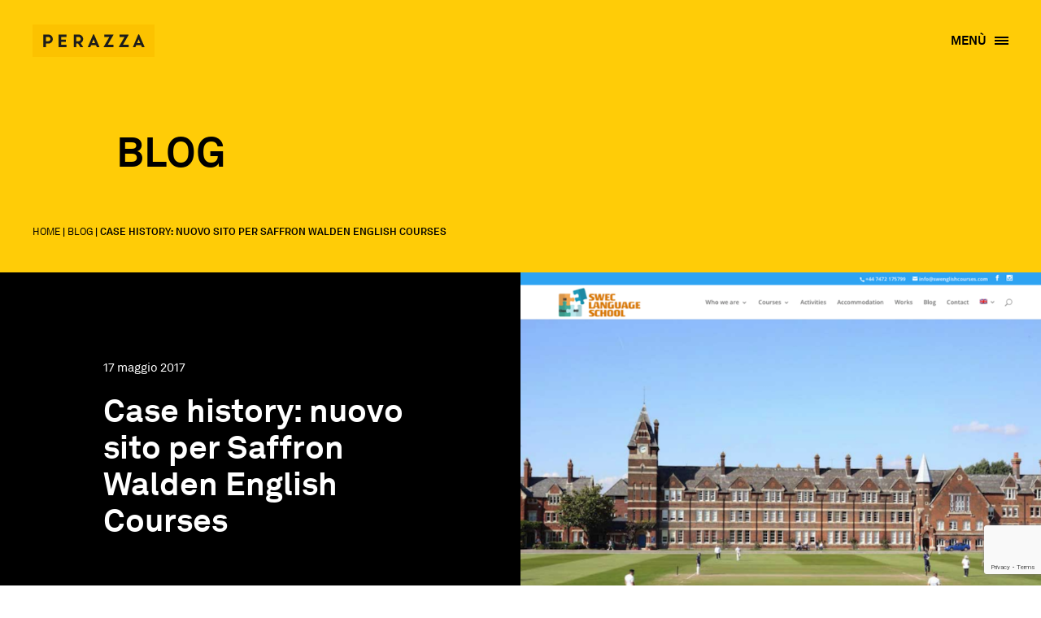

--- FILE ---
content_type: text/html; charset=UTF-8
request_url: https://www.perazza.it/case-history-nuovo-sito-per-saffron-walden-english-courses/
body_size: 13134
content:
<!DOCTYPE html>
<html lang="it-IT">
	<head><style>img.lazy{min-height:1px}</style><link rel="preload" href="https://www.perazza.it/wp-content/plugins/w3-total-cache/pub/js/lazyload.min.js" as="script">
		<meta charset="UTF-8" />
		<meta http-equiv="X-UA-Compatible" content="IE=edge">
		<meta http-equiv="Content-Type" content="text/html; charset=UTF-8" />
		<meta name="viewport" content="width=device-width, initial-scale=1.0">

		<meta name="format-detection" content="telephone=no"/>
		
		<link rel="shortcut icon" href="https://www.perazza.it/wp-content/themes/perazza/assets/images/favicons/favicon.webp" />

				<link rel="stylesheet" href="https://www.perazza.it/wp-content/themes/perazza/assets/stylesheets/main.css" type="text/css" media="screen" />

		<link rel="pingback" href="https://www.perazza.it/xmlrpc.php" />

				<script src="https://www.perazza.it/wp-content/cache/autoptimize/js/autoptimize_single_3cfe92ce6c6cfc3c7e668ec5883a03c9.js" defer></script>

				<link rel="preconnect" href="https://fonts.googleapis.com">
		<link rel="preconnect" href="https://fonts.gstatic.com" crossorigin>

		
					<!-- Google Tag Manager -->
<script defer src="[data-uri]"></script>
<!-- End Google Tag Manager -->
				<meta name='robots' content='index, follow, max-image-preview:large, max-snippet:-1, max-video-preview:-1' />
<link rel="alternate" hreflang="it" href="https://www.perazza.it/case-history-nuovo-sito-per-saffron-walden-english-courses/" />
<link rel="alternate" hreflang="x-default" href="https://www.perazza.it/case-history-nuovo-sito-per-saffron-walden-english-courses/" />

	<!-- This site is optimized with the Yoast SEO plugin v21.4 - https://yoast.com/wordpress/plugins/seo/ -->
	<title>Case history: nuovo sito per Saffron Walden English Courses - Perazza</title>
	<link rel="canonical" href="https://www.perazza.it/case-history-nuovo-sito-per-saffron-walden-english-courses/" />
	<meta property="og:locale" content="it_IT" />
	<meta property="og:type" content="article" />
	<meta property="og:title" content="Case history: nuovo sito per Saffron Walden English Courses - Perazza" />
	<meta property="og:description" content="Il nostro ultimo sito web è stato realizzato per una nota scuola di inglese situata in Gran Bretagna a pochi km da Londra, la Saffron Walden English Courses. Il sito swenglishcourses.com è stato pensato per essere intuitivo e di facile comprensione per chi è in cerca di informazioni riguardo a corsi di inglese all’estero. Una [&hellip;]" />
	<meta property="og:url" content="https://www.perazza.it/case-history-nuovo-sito-per-saffron-walden-english-courses/" />
	<meta property="og:site_name" content="Perazza" />
	<meta property="article:published_time" content="2017-05-17T07:34:11+00:00" />
	<meta property="article:modified_time" content="2023-07-31T14:21:58+00:00" />
	<meta property="og:image" content="https://www.perazza.it/wp-content/uploads/2018/05/Schermata-2017-05-17-alle-15.24.52-1047x578-1.png" />
	<meta property="og:image:width" content="1077" />
	<meta property="og:image:height" content="595" />
	<meta property="og:image:type" content="image/png" />
	<meta name="author" content="dev@ssnt" />
	<meta name="twitter:card" content="summary_large_image" />
	<meta name="twitter:label1" content="Scritto da" />
	<meta name="twitter:data1" content="dev@ssnt" />
	<meta name="twitter:label2" content="Tempo di lettura stimato" />
	<meta name="twitter:data2" content="2 minuti" />
	<script type="application/ld+json" class="yoast-schema-graph">{"@context":"https://schema.org","@graph":[{"@type":"WebPage","@id":"https://www.perazza.it/case-history-nuovo-sito-per-saffron-walden-english-courses/","url":"https://www.perazza.it/case-history-nuovo-sito-per-saffron-walden-english-courses/","name":"Case history: nuovo sito per Saffron Walden English Courses - Perazza","isPartOf":{"@id":"https://www.perazza.it/#website"},"primaryImageOfPage":{"@id":"https://www.perazza.it/case-history-nuovo-sito-per-saffron-walden-english-courses/#primaryimage"},"image":{"@id":"https://www.perazza.it/case-history-nuovo-sito-per-saffron-walden-english-courses/#primaryimage"},"thumbnailUrl":"https://www.perazza.it/wp-content/uploads/2018/05/Schermata-2017-05-17-alle-15.24.52-1047x578-1.png","datePublished":"2017-05-17T07:34:11+00:00","dateModified":"2023-07-31T14:21:58+00:00","author":{"@id":"https://www.perazza.it/#/schema/person/8269b71e410c7631a75d77aa24519027"},"breadcrumb":{"@id":"https://www.perazza.it/case-history-nuovo-sito-per-saffron-walden-english-courses/#breadcrumb"},"inLanguage":"it-IT","potentialAction":[{"@type":"ReadAction","target":["https://www.perazza.it/case-history-nuovo-sito-per-saffron-walden-english-courses/"]}]},{"@type":"ImageObject","inLanguage":"it-IT","@id":"https://www.perazza.it/case-history-nuovo-sito-per-saffron-walden-english-courses/#primaryimage","url":"https://www.perazza.it/wp-content/uploads/2018/05/Schermata-2017-05-17-alle-15.24.52-1047x578-1.png","contentUrl":"https://www.perazza.it/wp-content/uploads/2018/05/Schermata-2017-05-17-alle-15.24.52-1047x578-1.png","width":1077,"height":595},{"@type":"BreadcrumbList","@id":"https://www.perazza.it/case-history-nuovo-sito-per-saffron-walden-english-courses/#breadcrumb","itemListElement":[{"@type":"ListItem","position":1,"name":"Home","item":"https://www.perazza.it/"},{"@type":"ListItem","position":2,"name":"BLOG","item":"https://www.perazza.it/blog/"},{"@type":"ListItem","position":3,"name":"Case history: nuovo sito per Saffron Walden English Courses"}]},{"@type":"WebSite","@id":"https://www.perazza.it/#website","url":"https://www.perazza.it/","name":"Perazza","description":"","potentialAction":[{"@type":"SearchAction","target":{"@type":"EntryPoint","urlTemplate":"https://www.perazza.it/?s={search_term_string}"},"query-input":"required name=search_term_string"}],"inLanguage":"it-IT"},{"@type":"Person","@id":"https://www.perazza.it/#/schema/person/8269b71e410c7631a75d77aa24519027","name":"dev@ssnt","url":"https://www.perazza.it/author/devssnt/"}]}</script>
	<!-- / Yoast SEO plugin. -->


<link rel="alternate" type="application/rss+xml" title="Perazza &raquo; Case history: nuovo sito per Saffron Walden English Courses Feed dei commenti" href="https://www.perazza.it/case-history-nuovo-sito-per-saffron-walden-english-courses/feed/" />
<link rel='stylesheet' id='wpml-blocks-css' href='https://www.perazza.it/wp-content/plugins/sitepress-multilingual-cms/dist/css/blocks/styles.css?ver=4.6.7' type='text/css' media='all' />
<link rel='stylesheet' id='sib-front-css-css' href='https://www.perazza.it/wp-content/plugins/mailin/css/mailin-front.css?ver=6.3.2' type='text/css' media='all' />
<script defer id="wpml-cookie-js-extra" src="[data-uri]"></script>
<script defer type='text/javascript' src='https://www.perazza.it/wp-content/cache/autoptimize/js/autoptimize_single_c6a55456af4776c733018888483aba22.js?ver=4.6.7' id='wpml-cookie-js'></script>
<script defer type='text/javascript' src='https://www.perazza.it/wp-includes/js/jquery/jquery.min.js?ver=3.7.0' id='jquery-core-js'></script>
<script defer type='text/javascript' src='https://www.perazza.it/wp-includes/js/jquery/jquery-migrate.min.js?ver=3.4.1' id='jquery-migrate-js'></script>
<script defer id="sib-front-js-js-extra" src="[data-uri]"></script>
<script defer type='text/javascript' src='https://www.perazza.it/wp-content/cache/autoptimize/js/autoptimize_single_c0e077cc87706f1122007be869504089.js?ver=1698757344' id='sib-front-js-js'></script>
<link rel="https://api.w.org/" href="https://www.perazza.it/wp-json/" /><link rel="alternate" type="application/json" href="https://www.perazza.it/wp-json/wp/v2/posts/4249" /><link rel="EditURI" type="application/rsd+xml" title="RSD" href="https://www.perazza.it/xmlrpc.php?rsd" />
<meta name="generator" content="WordPress 6.3.2" />
<link rel='shortlink' href='https://www.perazza.it/?p=4249' />

<!-- Meta Pixel Code -->
<script defer src="[data-uri]"></script>
<!-- End Meta Pixel Code -->

      <script defer src="[data-uri]"></script>
    <script defer src="[data-uri]"></script><script defer src="[data-uri]"></script>
<!-- Meta Pixel Code -->
<noscript>
<img class="lazy" height="1" width="1" style="display:none" alt="fbpx"
src="data:image/svg+xml,%3Csvg%20xmlns='http://www.w3.org/2000/svg'%20viewBox='0%200%201%201'%3E%3C/svg%3E" data-src="https://www.facebook.com/tr?id=1078178882963573&ev=PageView&noscript=1" />
</noscript>
<!-- End Meta Pixel Code -->
<script defer src="[data-uri]"></script><link rel="icon" href="https://www.perazza.it/wp-content/uploads/2022/10/cropped-Logo_C-1-32x32.webp" sizes="32x32" />
<link rel="icon" href="https://www.perazza.it/wp-content/uploads/2022/10/cropped-Logo_C-1-192x192.webp" sizes="192x192" />
<link rel="apple-touch-icon" href="https://www.perazza.it/wp-content/uploads/2022/10/cropped-Logo_C-1-180x180.webp" />
<meta name="msapplication-TileImage" content="https://www.perazza.it/wp-content/uploads/2022/10/cropped-Logo_C-1-270x270.webp" />
		<style type="text/css" id="wp-custom-css">
			
h1
, .h1 {
    font-size: 4vw!important;
}

.sn_block_brands {
	padding-bottom:0!important;
	padding-top:0!important;
}

.sn_block_slider_related_row {
    min-height: calc(65vh - 100px);
    margin-bottom: 120px;
}

.sn_block_numbers {
	margin-bottom:120px
}

@media only screen and (min-width: 48em) {
	.sn_split_box_el {
    height: 34vw;
}
}

@media only screen and (min-width: 48em){
	p, .p {
    font-size: 18px;
}
}

.sn_content_blog li {
	font-size:18px;
}


.page-id-3 .sn_block_numbers {
	text-align:center;
}

.page-template-default .sn_block_numbers .sn_block_numbers_i {
	width:100%
}



body.landing .sn_header_burger,
body.landing .sn_block_slider_text .sn_header_spacer.is_first {
	display: none!important;
}		</style>
		
				<script defer src="https://www.google.com/recaptcha/api.js?render=6LesSLoqAAAAAINANzDuKyaiwKsUk_LaB5CGIl-M"></script>

	</head>

	<body class="post-template-default single single-post postid-4249 single-format-standard" data-module="dom-ready">
					<!-- Google Tag Manager (noscript) -->
<noscript><iframe src="https://www.googletagmanager.com/ns.html?id=GTM-K6WFKTX"
height="0" width="0" style="display:none;visibility:hidden"></iframe></noscript>
<!-- End Google Tag Manager (noscript) -->
		
					<header class="sn_header" data-module="header-utils">
	<nav class="container-fluid">
		<div class="row justify-space-between h-100 align-items-center">
			<div class="col-6">
								<a class="sn_header_logo" href="https://www.perazza.it" alt="logo" aria-label="Visita il sito Perazza">  <i class="sn_sprite _logo ">
    <svg viewBox="0 0 250 66.13"><use xlink:href="https://www.perazza.it/wp-content/themes/perazza/assets/images/icons.svg#logo" /></svg>
  </i>
</a>
			</div>

			<div class="col-6 d-flex justify-content-end">
				<div class="sn_header_burger">
					<div class="fw-bold text-uppercase pe-10">MENÙ</div>
					<div class="sn_header_burger_icon">
						<div></div>
						<div></div>
						<div></div>
					</div>
				</div>
			</div>
		</div>
	</nav>


	<div class="sn_header_menu">
		<div class="container-fluid h-100">
			<div class="row h-100 justify-content-center">
				<div class="col-11 col-md-10 h-100">
					<div class="sn_header_menu_in">
						<ul id="accordionMenuPrimary">


															

								<li>
								
									<a href="https://www.perazza.it/" class="h3 collapsed">Home</a>


								

																	</li>

															

								<li>
								
									<a href="https://www.perazza.it/agenzia-marketing-e-comunicazione/" class="h3 collapsed">CHI SIAMO</a>


								

																	</li>

															

								<li>
								
									<a href="https://www.perazza.it/etica/" class="h3 collapsed">ETICA</a>


								

																	</li>

															

								<li>
								
									<a href="https://www.perazza.it/portfolio/" class="h3 collapsed">Portfolio</a>


								

																	</li>

															

								<li>
								

									<a class="h3 collapsed sn_accordion_button has-child"
										href="javascript:;"
										type="button" data-bs-toggle="collapse"
										data-bs-target="#collapse4"
										aria-expanded="true"
										aria-controls="collapse4">
										SERVIZI
									</a>

								

									

										<div id="collapse4"
											class="sn_header_menu_2nd collapse"
											aria-labelledby="heading4"
											data-bs-parent="#accordionMenuPrimary">
											<ul>


												

													<li>
														
															<a class="sn_paragrap_sm fw-bold collapsed sn_accordion_button has-subchild"
																href="javascript:;"
																type="button" data-bs-toggle="collapse"
																data-bs-target="#collapseSub40"
																aria-expanded="true"
																aria-controls="collapseSub40">WEB AGENCY</a>


														

															
																<div id="collapseSub40"
																	class="sn_header_menu_3rd collapse"
																	aria-labelledby="headingSub40"
																	data-bs-parent="#collapse4">
																	<ul>

																		
																			<li>
																				<a class="sn_paragrap_sm fw-light" href="https://www.perazza.it/web-agency/">WEB AGENCY</a>
																			</li>

																		
																			<li>
																				<a class="sn_paragrap_sm fw-light" href="https://www.perazza.it/realizzazione-siti-web-treviso/">REALIZZAZIONE SITI WEB</a>
																			</li>

																		
																			<li>
																				<a class="sn_paragrap_sm fw-light" href="https://www.perazza.it/accessibilita-web/">ACCESSIBILITÀ WEB</a>
																			</li>

																		
																			<li>
																				<a class="sn_paragrap_sm fw-light" href="https://www.perazza.it/realizzazione-ecommerce/">ECOMMERCE</a>
																			</li>

																		
																			<li>
																				<a class="sn_paragrap_sm fw-light" href="https://www.perazza.it/gestione-social-network-aziende/">SOCIAL NETWORK PER AZIENDE</a>
																			</li>

																		
																	</ul>
																</div>

																												</li>

												

													<li>
														
															<a class="sn_paragrap_sm fw-bold collapsed sn_accordion_button has-subchild"
																href="javascript:;"
																type="button" data-bs-toggle="collapse"
																data-bs-target="#collapseSub41"
																aria-expanded="true"
																aria-controls="collapseSub41">CONSULENZA WEB MARKETING</a>


														

															
																<div id="collapseSub41"
																	class="sn_header_menu_3rd collapse"
																	aria-labelledby="headingSub41"
																	data-bs-parent="#collapse4">
																	<ul>

																		
																			<li>
																				<a class="sn_paragrap_sm fw-light" href="https://www.perazza.it/consulenza-web-marketing/">CONSULENZA WEB MARKETING</a>
																			</li>

																		
																			<li>
																				<a class="sn_paragrap_sm fw-light" href="https://www.perazza.it/consulente-seo-treviso/">CONSULENTE SEO</a>
																			</li>

																		
																			<li>
																				<a class="sn_paragrap_sm fw-light" href="https://www.perazza.it/social-media-marketing/">SOCIAL MEDIA MARKETING</a>
																			</li>

																		
																			<li>
																				<a class="sn_paragrap_sm fw-light" href="https://www.perazza.it/email-marketing/">EMAIL MARKETING</a>
																			</li>

																		
																	</ul>
																</div>

																												</li>

												

													<li>
														
															<a class="sn_paragrap_sm fw-bold collapsed sn_accordion_button has-subchild"
																href="javascript:;"
																type="button" data-bs-toggle="collapse"
																data-bs-target="#collapseSub42"
																aria-expanded="true"
																aria-controls="collapseSub42">AGENZIA DI COMUNICAZIONE</a>


														

															
																<div id="collapseSub42"
																	class="sn_header_menu_3rd collapse"
																	aria-labelledby="headingSub42"
																	data-bs-parent="#collapse4">
																	<ul>

																		
																			<li>
																				<a class="sn_paragrap_sm fw-light" href="https://www.perazza.it/agenzia-di-comunicazione/">AGENZIA DI COMUNICAZIONE</a>
																			</li>

																		
																			<li>
																				<a class="sn_paragrap_sm fw-light" href="https://www.perazza.it/azienda-grafica-treviso/">AGENZIA DI GRAFICA</a>
																			</li>

																		
																			<li>
																				<a class="sn_paragrap_sm fw-light" href="https://www.perazza.it/organizzazione-eventi/">ORGANIZZAZIONE EVENTI</a>
																			</li>

																		
																			<li>
																				<a class="sn_paragrap_sm fw-light" href="https://www.perazza.it/studio-fotografico/">STUDIO FOTOGRAFICO E VIDEO</a>
																			</li>

																		
																	</ul>
																</div>

																												</li>

												

													<li>
														

															<a href="https://www.perazza.it/greenmarketing/" class="sn_paragrap_sm fw-bold">GREEN MARKETING AZIENDALE</a>


														

																												</li>

																							</ul>
										</div>

																	</li>

															

								<li>
								
									<a href="https://www.perazza.it/blog/" class="h3 collapsed">BLOG</a>


								

																	</li>

															

								<li>
								
									<a href="https://www.perazza.it/jobs/" class="h3 collapsed">JOBS</a>


								

																	</li>

															

								<li>
								
									<a href="https://www.perazza.it/contatti/" class="h3 collapsed">CONTATTI</a>


								

																	</li>

													</ul>
					</div>
				</div>
			</div>
			<div class="sn_header_language">

									<a href="https://www.perazza.it/case-history-nuovo-sito-per-saffron-walden-english-courses/" class="_active text-uppercase">ITA</a>
				
			</div>
		</div>
	</div>
</header>

<div class="sn_header__sizer"></div>
		
					


<section class="sn_popup " data-module="popup" data-module-args="{ timeout: 10000, hide:  }" data-popup-timeout="-1">
	<div class="sn_popup_closer  _closed d-none ">
	<div class="sn_background"></div>
		<div class="container-fluid">
			<div class="row sn_popup_card g-0">
				<div class="col-12 col-md-8 m-auto bg-primary p-40 sn_popup_card_el">

				<a href="javascript:;" class="sn_popup_card_el_close"></a>

					<h5 class="mb-10">NEWSLETTER</h5>

					<h4 class="mb-10">INSERISCI IL TUO INDIRIZZO E-MAIL PER SCOPRIRE LE NOVITÀ ED ESSERE AGGIORNATO SUI NOSTRI PROGETTI</h4>

					




<!-- START - We recommend to place the below code where you want the form in your website html  -->
<div class="sib-form">
	<div id="sib-form-container" class="sib-form-container">
		<div id="error-message" class="sib-form-message-panel">
			<div class="sib-form-message-panel__text sib-form-message-panel__text--center">
				<svg viewBox="0 0 512 512" class="sib-icon sib-notification__icon">
					<path d="M256 40c118.621 0 216 96.075 216 216 0 119.291-96.61 216-216 216-119.244 0-216-96.562-216-216 0-119.203 96.602-216 216-216m0-32C119.043 8 8 119.083 8 256c0 136.997 111.043 248 248 248s248-111.003 248-248C504 119.083 392.957 8 256 8zm-11.49 120h22.979c6.823 0 12.274 5.682 11.99 12.5l-7 168c-.268 6.428-5.556 11.5-11.99 11.5h-8.979c-6.433 0-11.722-5.073-11.99-11.5l-7-168c-.283-6.818 5.167-12.5 11.99-12.5zM256 340c-15.464 0-28 12.536-28 28s12.536 28 28 28 28-12.536 28-28-12.536-28-28-28z" />
				</svg>
				<span class="sib-form-message-panel__inner-text">
													Il tuo messaggio non è stato inviato.
											</span>
			</div>
		</div>
		<div></div>
		<div id="success-message" class="sib-form-message-panel">
			<div class="sib-form-message-panel__text sib-form-message-panel__text--center">
				<svg viewBox="0 0 512 512" class="sib-icon sib-notification__icon">
					<path d="M256 8C119.033 8 8 119.033 8 256s111.033 248 248 248 248-111.033 248-248S392.967 8 256 8zm0 464c-118.664 0-216-96.055-216-216 0-118.663 96.055-216 216-216 118.664 0 216 96.055 216 216 0 118.663-96.055 216-216 216zm141.63-274.961L217.15 376.071c-4.705 4.667-12.303 4.637-16.97-.068l-85.878-86.572c-4.667-4.705-4.637-12.303.068-16.97l8.52-8.451c4.705-4.667 12.303-4.637 16.97.068l68.976 69.533 163.441-162.13c4.705-4.667 12.303-4.637 16.97.068l8.451 8.52c4.668 4.705 4.637 12.303-.068 16.97z" />
				</svg>
				<span class="sib-form-message-panel__inner-text">
													Hai inviato il tuo messaggio.
											</span>
			</div>
		</div>
		<div></div>
		<div id="sib-container" class="sib-container--large sib-container--vertical">
			<form id="sib-form" method="POST" class="sn_form" action="https://5a6244b9.sibforms.com/serve/[base64]" data-type="subscription">
				<div class="row">
					<div class="col-12 col-md-6 mb-20">
						<div class="sib-input sib-form-block">
							<div class="form__entry entry_block">
								<div class="form__label-row ">
									<div class="entry__field sn_form_input">
										<input class="input" type="text" id="EMAIL" name="EMAIL" autocomplete="off" data-required="true" required placeholder="Email*" />
									</div>
								</div>

								<label class="entry__error entry__error--primary text-danger">
								</label>
							</div>
						</div>
					</div>
					<div class="col-12 col-md-6 mb-20">
						<div class="sib-input sib-form-block">
							<div class="form__entry entry_block">
								<div class="form__label-row ">
									<div class="entry__field sn_form_input">
										<input class="input" maxlength="200" type="text" id="FIRSTNAME" name="FIRSTNAME" autocomplete="off" data-required="true" required  placeholder="Nome*" />
									</div>
								</div>

								<label class="entry__error entry__error--primary text-danger">
								</label>
							</div>
						</div>
					</div>
					<div class="col-12 col-md-6 mb-20">
						<div class="sib-input sib-form-block">
							<div class="form__entry entry_block">
								<div class="form__label-row ">
									<div class="entry__field sn_form_input">
										<input class="input" maxlength="200" type="text" id="LASTNAME" name="LASTNAME" autocomplete="off" data-required="true" required placeholder="Cognome*" />
									</div>
								</div>

								<label class="entry__error entry__error--primary text-danger">
								</label>
							</div>
						</div>
					</div>
					<div class="col-12 col-md-6 mb-20">
						<div class="sib-input sib-form-block">
							<div class="form__entry entry_block">
								<div class="form__label-row ">
									<div class="entry__field sn_form_input">
										<input maxlength="200" type="text" data-numeric="true" class="input" id="TELEFONO" name="TELEFONO" autocomplete="off" placeholder="Telefono" />
									</div>
								</div>
								<label class="entry__error entry__error--primary text-danger">
								</label>
							</div>
						</div>
					</div>
					<div class="col-12 col-md-6 mb-20">
						<div class="sib-select sib-form-block" data-required="true">
							<div class="form__entry entry_block">
								<div class="form__label-row ">
									<div class="entry__field sn_form_input">
										<select class="input form-select" id="SONO" name="SONO" data-required="true">
											<option value="" disabled selected hidden>Sono*</option>

											<option class="sib-menu__item" value="9">
												Imprenditore
											</option>
											<option class="sib-menu__item" value="10">
												Responsabile Marketing
											</option>
											<option class="sib-menu__item" value="11">
												Agenzia di Comunicazione
											</option>
											<option class="sib-menu__item" value="12">
												Freelance
											</option>
											<option class="sib-menu__item" value="13">
												Studente
											</option>
										</select>
									</div>
								</div>
								<label class="entry__error entry__error--primary text-danger">
								</label>
							</div>
						</div>
					</div>
					<div>
						<div class="sib-optin sib-form-block" data-required="true">
							<div class="form__entry entry_mcq">
								<div class="form__label-row ">
									<div class="entry__choice">
										<label class="form-group form-check">
											<input type="checkbox" class="input_replaced form-check-input" value="1" id="OPT_IN" name="OPT_IN" required />
											<span class="checkbox checkbox_tick_positive"></span><span class="form-check-label sn_paragraph_sm"><p>Autorizzo il <a href="https://www.iubenda.com/privacy-policy/83313419" target="_blank" rel="noopener">trattamento dei dati personali</a> ai sensi del Regolamento (Ue) 2016/679 Del Parlamento Europeo e del Consiglio del 27 Aprile 2016. I dati saranno utilizzati esclusivamente da Perazza srl di Riccardo Perazza.*</p><span data-required="*" class="entry__label entry__label_optin"></span></span></label>
									</div>
								</div>
								<label class="entry__error entry__error--primary text-danger">
								</label>
							</div>
						</div>
					</div>
					<div>
						<div class="sib-form-block mt-20">
							<button id="sib-form-block-button" class="sib-form-block__button sib-form-block__button-with-loader sn_link _black" form="sib-form" type="submit">
								<svg class="icon d-none clickable__icon progress-indicator__icon sib-hide-loader-icon" viewBox="0 0 512 512">
									<path d="M460.116 373.846l-20.823-12.022c-5.541-3.199-7.54-10.159-4.663-15.874 30.137-59.886 28.343-131.652-5.386-189.946-33.641-58.394-94.896-95.833-161.827-99.676C261.028 55.961 256 50.751 256 44.352V20.309c0-6.904 5.808-12.337 12.703-11.982 83.556 4.306 160.163 50.864 202.11 123.677 42.063 72.696 44.079 162.316 6.031 236.832-3.14 6.148-10.75 8.461-16.728 5.01z" />
								</svg>
								ISCRIVITI
							</button>
						</div>
					</div>
					
					<div class="g-recaptcha-v3"
						data-sitekey="6LesSLoqAAAAAINANzDuKyaiwKsUk_LaB5CGIl-M"></div>
					<input type="text" name="email_address_check" value="" class="input--hidden d-none">
					<input type="hidden" name="locale" value="it">
				</div>
			</form>
		</div>
	</div>
</div>
<!-- END - We recommend to place the below code where you want the form in your website html  -->

<!-- START - We recommend to place the below code in footer or bottom of your website html  -->
<script defer src="[data-uri]"></script>

<script defer src="https://sibforms.com/forms/end-form/build/main.js"></script>


<!-- END - We recommend to place the above code in footer or bottom of your website html  -->
<!-- End Sendinblue Form -->
				</div>
			</div>
		</div>
	</div>
</section>

		
		
	<section class="sn_intro_text pb-40 bg-primary ">
	<div class="sn_header_spacer"></div>
	<div class="container-fluid">
		<div class="row">
			<div class="col-md-10 col-12 mx-auto">

								<h1>BLOG</h1>

				
			</div>
		</div>
	</div>
	<div class="sn_breadcrumb mt-60">
	<div class="container-fluid"><nav id="breadcrumbs" class="main-breadcrumbs test"><span><span><a href="https://www.perazza.it/">Home</a></span> | <span><a href="https://www.perazza.it/blog/">BLOG</a></span> | <span class="breadcrumb_last" aria-current="page">Case history: nuovo sito per Saffron Walden English Courses</span></span></nav></div>
</div>



	
</section>

	<section class="sn_split_box bg-black  sn_scroll_snap">
	<div class="container-fluid p-0">
		<div class="row m-0">
			<div class="col-12 col-md-6 text-white py-60 py-md-0">
				<div class="row h-100">
					<div class="col-12 col-md-8 m-auto">
						<div class="mb-md-20 mb-10">17 maggio 2017</div>
						<h3>Case history: nuovo sito per Saffron Walden English Courses</h3>
					</div>
				</div>
			</div>
			<div class="col-12 col-md-6 sn_split_box_el p-0 order-first order-md-last">
					<picture class="sn_lazy_wr _loading " ><source data-srcset="https://www.perazza.it/wp-content/uploads/2018/05/Schermata-2017-05-17-alle-15.24.52-1047x578-1.png.webp" type="image/webp"><source data-srcset="https://www.perazza.it/wp-content/uploads/2018/05/Schermata-2017-05-17-alle-15.24.52-1047x578-1.png"><img
					class="sn_lazy _loading "
					
					
					alt=""
					
					
				></picture>
			</div>
		</div>
	</div>
</section>

	<section class="sn_content_blog bg-primary py-30 py-md-60">
	<div class="container-fluid py-40">
		<div class="row">
			<div class="col-12 col-md-8 mx-auto">
				<p>Il nostro ultimo sito web è stato realizzato per una nota scuola di inglese situata in Gran Bretagna a pochi km da Londra, la Saffron Walden English Courses. Il sito <strong><a href="https://swenglishcourses.com/">swenglishcourses.com</a></strong> è stato pensato per essere intuitivo e di facile comprensione per chi è in cerca di informazioni riguardo a corsi di inglese all’estero. Una site map semplice e un layout grafico moderno che punta sulla ricchezza degli elementi grafici.</p>
<p><!--more--></p>
<h3>Web graphic design: la parte grafica cambia il volto al sito web</h3>
<p><strong>Icone</strong> e grafiche flat sono state realizzate appositamente così come sfondi colorati e geometrici che animano e modernizzano il sito. Il web graphic design è una fase importante nella costruzione di un sito web, ne definisce l’aspetto generale e dona il carattere distintivo.<br />
Per il sito di Saffron Walden English Courses abbiamo creato banner di colori diversi ma con gli stessi elementi geometrici decorativi così da avere elementi grafici ricorrente ma diversificati creando una continuità visiva all’interno del sito.<br />
Le icone sono elementi altrettanto importanti, abbiamo scelto uno stile flat con colori pastello, adatti per la comunicazione di una scuola che si rivolge, oltrte che agli adulti, anche ai ragazzi.<br />
L’uso di <strong>colori pastello</strong> e di elementi grafici in <strong>stile flat</strong> ritorna in vari elementi e sezioni del sito così da creare uniformità e assicurare un carattere unico e distintivo del sito.</p>
<p>&nbsp;</p>


																	
																	
				<div class="sn_cta_test my-20 py-20 mb-md-40 py-md-30" data-animatedscale="{ baseScale: 65, rangeStart: 35, rangeFinish: 55, mobileLighter: false }">

		<div class="row">
							<div class="col-10 mx-auto mb-20 mb-md-40 text-center">
					<div class="title">Ti abbiamo incuriosito? Siamo pronti ad ascoltarti: parlaci del tuo progetto!</div>
				</div>
			
			<div class="col-10 mx-auto">
				
	
			
	
	
			<a href="https://5a6244b9.sibforms.com/serve/[base64]" class="btn btn btn-primary w-100 h5 py-10" target="_blank" >		
					<span class="tx">Contattaci subito!</span>
			</a>
	
			</div>
		</div>

</div>

				
							</div>
		</div>
	</div>
</section>

	
	
	
	
	
	


					<footer class="sn_footer bg-black">
	<div class="container-fluid text-white py-md-80 py-40">
		<div class="row">

			<div class="col-md-4 col-12 sn_footer_box mb-20 mb-md-0 d-flex flex-column justify-content-between">
				<div class="text-primary fw-bold mb-10">ISCRIVITI ALLA NEWSLETTER</div>
				<p>Iscriviti alla nostra newsletter per ricevere le ultime notizie sui nostri progetti e rimanere aggiornato sulle novità di agenzia Perazza.<br />
Iscrivendoti, autorizzi al <a href="https://www.iubenda.com/privacy-policy/83313419">trattamento dei tuoi dati personali</a>.</p>

				<div class="sn_footer_input">
					<input type="text" placeholder="Email">
					<button>  <i class="sn_sprite _angle_right ">
    <svg viewBox="0 0 80 80"><use xlink:href="https://www.perazza.it/wp-content/themes/perazza/assets/images/icons.svg#angle-right" /></svg>
  </i>
</button>
				</div>
			</div>

			<div class="col-md-4 col-12 sn_footer_box mb-20 mb-md-0">
				<div class="text-primary fw-bold mb-10">SERVIZI</div>
				<div class="_links sn_text_line">
											<a href="https://www.perazza.it/realizzazione-siti-web-treviso/">Realizzazione siti web Treviso</a>
											<a href="https://www.perazza.it/realizzazione-ecommerce/">Realizzazione Ecommerce</a>
											<a href="https://www.perazza.it/accessibilita-web/">Accessibilità web</a>
											<a href="https://www.perazza.it/gestione-social-network-aziende/">Social network per aziende</a>
											<a href="https://www.perazza.it/consulente-seo-treviso/">Consulente SEO Treviso</a>
											<a href="https://www.perazza.it/social-media-marketing/">Social media marketing</a>
											<a href="https://www.perazza.it/email-marketing/">Email marketing</a>
											<a href="https://www.perazza.it/azienda-grafica-treviso/">Agenzia di grafica Treviso</a>
											<a href="https://www.perazza.it/organizzazione-eventi/">Organizzazione eventi</a>
											<a href="https://www.perazza.it/studio-fotografico/">Studio fotografico e video</a>
											<a href="https://www.perazza.it/greenmarketing/">Consulenza Green marketing</a>
									</div>
									<div class="text-primary fw-bold mt-20 mb-10">DOVE LAVORIAMO</div>
					<div class="_links sn_text_line ">
													<a href="https://www.perazza.it/agenzia-di-comunicazione-treviso/">Treviso e provincia</a>
													<a href="https://www.perazza.it/agenzia-di-comunicazione-venezia/">Venezia e provincia</a>
													<a href="https://www.perazza.it/agenzia-di-comunicazione-padova/">Padova e provincia</a>
													<a href="https://www.perazza.it/agenzia-di-comunicazione-belluno/">Belluno e provincia</a>
													<a href="https://www.perazza.it/agenzia-di-comunicazione-vicenza/">Vicenza e provincia</a>
													<a href="https://www.perazza.it/agenzia-di-comunicazione-pordenone/">Pordenone e provincia</a>
													<a href="https://www.perazza.it/agenzia-di-comunicazione-udine/">Udine e provincia</a>
													<a href="https://www.perazza.it/agenzia-di-comunicazione/">Italia</a>
											</div>
							</div>

			<div class="col-md-2 col-12 sn_footer_box mb-20 mb-md-0">
				<div class="text-primary fw-bold mb-10">INFO</div>
				<div class="sn_paragraph_sm sn_text_line">
					© 2026 Perazza srl
					<p>Tutti i diritti sono riservati<br />
P.iva 05258020261<br />
<a href="https://www.iubenda.com/privacy-policy/83313419" target="_blank" rel="noopener">Privacy Policy</a><br />
<a href="https://www.iubenda.com/privacy-policy/83313419/cookie-policy" target="_blank" rel="noopener">Cookie Policy</a><br />
<a class="iubenda-cs-preferences-link" href="#">Preferenze Cookie</a></p>

				</div>
			</div>

			<div class="col-md-2 col-12 sn_footer_box _social mb-20 mb-md-0">
				<div class="text-primary fw-bold mb-10">FOLLOW US</div>
				<div class="_icons">
																		<a href="https://www.facebook.com/PerazzaWebAgency" target="_blank">  <i class="sn_sprite _facebook ">
    <svg viewBox="0 0 80 80"><use xlink:href="https://www.perazza.it/wp-content/themes/perazza/assets/images/icons.svg#facebook" /></svg>
  </i>
</a>
																								<a href="https://www.instagram.com/studioperazza" target="_blank">  <i class="sn_sprite _instagram ">
    <svg viewBox="0 0 80 80"><use xlink:href="https://www.perazza.it/wp-content/themes/perazza/assets/images/icons.svg#instagram" /></svg>
  </i>
</a>
																																			<a href="https://www.linkedin.com/company/studioperazza" target="_blank">  <i class="sn_sprite _linkedin ">
    <svg viewBox="0 0 80 80"><use xlink:href="https://www.perazza.it/wp-content/themes/perazza/assets/images/icons.svg#linkedin" /></svg>
  </i>
</a>
															</div>
				<div class="text-primary fw-bold my-10">ASSOCIATO A</div>
					<picture class="sn_lazy_wr _loading " ><source data-srcset="https://www.perazza.it/wp-content/uploads/2023/04/Logo_Assindustria.png.webp" type="image/webp"><source data-srcset="https://www.perazza.it/wp-content/uploads/2023/04/Logo_Assindustria.png"><img
					class="sn_lazy _loading "
					width="213"
					height="43"
					alt=""
					
					title="Logo_Assindustria"
				></picture>

									<div class="text-primary fw-bold mt-20">
						ISCRITTO ALL'ALBO FORNITORI
					</div>
					<div class="text-white fw-bold mb-10">
						Invitalia e Innoveneto
					</div>
							</div>

		</div>
	</div>
</footer>
		
					    <!-- Meta Pixel Event Code -->
    <script defer src="[data-uri]"></script>
    <!-- End Meta Pixel Event Code -->
    <div id='fb-pxl-ajax-code'></div>

			
			
			<!-- <script>
				let recaptchaValidated = false; // Flag per tracciare lo stato di validazione del reCAPTCHA

				function onClick(e) {
					if (recaptchaValidated) {
						// Se il reCAPTCHA è già stato validato, lascia che il modulo venga inviato
						recaptchaValidated = false; // Resetta il flag per richieste future
						return true;
					}

					e.preventDefault(); // Blocca il comportamento predefinito del bottone per la validazione reCAPTCHA

					const button = e.target; // Bottone cliccato
					grecaptcha.enterprise.ready(async () => {
						try {
							// Esegui la validazione reCAPTCHA
							const token = await grecaptcha.enterprise.execute('6LesSLoqAAAAAINANzDuKyaiwKsUk_LaB5CGIl-M', { action: 'submit_form' });

							if (token) {
								// Se la validazione reCAPTCHA è valida
								recaptchaValidated = true; // Imposta il flag

								console.log('RECAPTCHA OK');
								// Simula un nuovo click sul bottone per effettuare l'invio normale
								button.click();
							} else {
								alert('Errore nella validazione reCAPTCHA. Riprova.');
							}
						} catch (error) {
							console.error('Errore durante la validazione reCAPTCHA:', error);
							alert('Si è verificato un errore. Controlla la tua connessione e riprova.');
						}
					});
				}

				// Aggiungi l'evento `click` solo ai pulsanti submit del modulo
				document.addEventListener('DOMContentLoaded', () => {
					const submitButtons = document.querySelectorAll('form#sib-form button[type="submit"]');
					submitButtons.forEach(button => {
						button.addEventListener('click', onClick);
					});
				});
			</script> -->
			<script>window.w3tc_lazyload=1,window.lazyLoadOptions={elements_selector:".lazy",callback_loaded:function(t){var e;try{e=new CustomEvent("w3tc_lazyload_loaded",{detail:{e:t}})}catch(a){(e=document.createEvent("CustomEvent")).initCustomEvent("w3tc_lazyload_loaded",!1,!1,{e:t})}window.dispatchEvent(e)}}</script><script async src="https://www.perazza.it/wp-content/plugins/w3-total-cache/pub/js/lazyload.min.js"></script></body>
</html>

<!--
Performance optimized by W3 Total Cache. Learn more: https://www.boldgrid.com/w3-total-cache/

Object Caching 249/283 objects using disk
Page Caching using disk: enhanced 
Lazy Loading

Served from: www.perazza.it @ 2026-01-25 23:34:14 by W3 Total Cache
-->

--- FILE ---
content_type: text/html; charset=utf-8
request_url: https://www.google.com/recaptcha/api2/anchor?ar=1&k=6LesSLoqAAAAAINANzDuKyaiwKsUk_LaB5CGIl-M&co=aHR0cHM6Ly93d3cucGVyYXp6YS5pdDo0NDM.&hl=en&v=PoyoqOPhxBO7pBk68S4YbpHZ&size=invisible&anchor-ms=20000&execute-ms=30000&cb=jq4demkatz8p
body_size: 48507
content:
<!DOCTYPE HTML><html dir="ltr" lang="en"><head><meta http-equiv="Content-Type" content="text/html; charset=UTF-8">
<meta http-equiv="X-UA-Compatible" content="IE=edge">
<title>reCAPTCHA</title>
<style type="text/css">
/* cyrillic-ext */
@font-face {
  font-family: 'Roboto';
  font-style: normal;
  font-weight: 400;
  font-stretch: 100%;
  src: url(//fonts.gstatic.com/s/roboto/v48/KFO7CnqEu92Fr1ME7kSn66aGLdTylUAMa3GUBHMdazTgWw.woff2) format('woff2');
  unicode-range: U+0460-052F, U+1C80-1C8A, U+20B4, U+2DE0-2DFF, U+A640-A69F, U+FE2E-FE2F;
}
/* cyrillic */
@font-face {
  font-family: 'Roboto';
  font-style: normal;
  font-weight: 400;
  font-stretch: 100%;
  src: url(//fonts.gstatic.com/s/roboto/v48/KFO7CnqEu92Fr1ME7kSn66aGLdTylUAMa3iUBHMdazTgWw.woff2) format('woff2');
  unicode-range: U+0301, U+0400-045F, U+0490-0491, U+04B0-04B1, U+2116;
}
/* greek-ext */
@font-face {
  font-family: 'Roboto';
  font-style: normal;
  font-weight: 400;
  font-stretch: 100%;
  src: url(//fonts.gstatic.com/s/roboto/v48/KFO7CnqEu92Fr1ME7kSn66aGLdTylUAMa3CUBHMdazTgWw.woff2) format('woff2');
  unicode-range: U+1F00-1FFF;
}
/* greek */
@font-face {
  font-family: 'Roboto';
  font-style: normal;
  font-weight: 400;
  font-stretch: 100%;
  src: url(//fonts.gstatic.com/s/roboto/v48/KFO7CnqEu92Fr1ME7kSn66aGLdTylUAMa3-UBHMdazTgWw.woff2) format('woff2');
  unicode-range: U+0370-0377, U+037A-037F, U+0384-038A, U+038C, U+038E-03A1, U+03A3-03FF;
}
/* math */
@font-face {
  font-family: 'Roboto';
  font-style: normal;
  font-weight: 400;
  font-stretch: 100%;
  src: url(//fonts.gstatic.com/s/roboto/v48/KFO7CnqEu92Fr1ME7kSn66aGLdTylUAMawCUBHMdazTgWw.woff2) format('woff2');
  unicode-range: U+0302-0303, U+0305, U+0307-0308, U+0310, U+0312, U+0315, U+031A, U+0326-0327, U+032C, U+032F-0330, U+0332-0333, U+0338, U+033A, U+0346, U+034D, U+0391-03A1, U+03A3-03A9, U+03B1-03C9, U+03D1, U+03D5-03D6, U+03F0-03F1, U+03F4-03F5, U+2016-2017, U+2034-2038, U+203C, U+2040, U+2043, U+2047, U+2050, U+2057, U+205F, U+2070-2071, U+2074-208E, U+2090-209C, U+20D0-20DC, U+20E1, U+20E5-20EF, U+2100-2112, U+2114-2115, U+2117-2121, U+2123-214F, U+2190, U+2192, U+2194-21AE, U+21B0-21E5, U+21F1-21F2, U+21F4-2211, U+2213-2214, U+2216-22FF, U+2308-230B, U+2310, U+2319, U+231C-2321, U+2336-237A, U+237C, U+2395, U+239B-23B7, U+23D0, U+23DC-23E1, U+2474-2475, U+25AF, U+25B3, U+25B7, U+25BD, U+25C1, U+25CA, U+25CC, U+25FB, U+266D-266F, U+27C0-27FF, U+2900-2AFF, U+2B0E-2B11, U+2B30-2B4C, U+2BFE, U+3030, U+FF5B, U+FF5D, U+1D400-1D7FF, U+1EE00-1EEFF;
}
/* symbols */
@font-face {
  font-family: 'Roboto';
  font-style: normal;
  font-weight: 400;
  font-stretch: 100%;
  src: url(//fonts.gstatic.com/s/roboto/v48/KFO7CnqEu92Fr1ME7kSn66aGLdTylUAMaxKUBHMdazTgWw.woff2) format('woff2');
  unicode-range: U+0001-000C, U+000E-001F, U+007F-009F, U+20DD-20E0, U+20E2-20E4, U+2150-218F, U+2190, U+2192, U+2194-2199, U+21AF, U+21E6-21F0, U+21F3, U+2218-2219, U+2299, U+22C4-22C6, U+2300-243F, U+2440-244A, U+2460-24FF, U+25A0-27BF, U+2800-28FF, U+2921-2922, U+2981, U+29BF, U+29EB, U+2B00-2BFF, U+4DC0-4DFF, U+FFF9-FFFB, U+10140-1018E, U+10190-1019C, U+101A0, U+101D0-101FD, U+102E0-102FB, U+10E60-10E7E, U+1D2C0-1D2D3, U+1D2E0-1D37F, U+1F000-1F0FF, U+1F100-1F1AD, U+1F1E6-1F1FF, U+1F30D-1F30F, U+1F315, U+1F31C, U+1F31E, U+1F320-1F32C, U+1F336, U+1F378, U+1F37D, U+1F382, U+1F393-1F39F, U+1F3A7-1F3A8, U+1F3AC-1F3AF, U+1F3C2, U+1F3C4-1F3C6, U+1F3CA-1F3CE, U+1F3D4-1F3E0, U+1F3ED, U+1F3F1-1F3F3, U+1F3F5-1F3F7, U+1F408, U+1F415, U+1F41F, U+1F426, U+1F43F, U+1F441-1F442, U+1F444, U+1F446-1F449, U+1F44C-1F44E, U+1F453, U+1F46A, U+1F47D, U+1F4A3, U+1F4B0, U+1F4B3, U+1F4B9, U+1F4BB, U+1F4BF, U+1F4C8-1F4CB, U+1F4D6, U+1F4DA, U+1F4DF, U+1F4E3-1F4E6, U+1F4EA-1F4ED, U+1F4F7, U+1F4F9-1F4FB, U+1F4FD-1F4FE, U+1F503, U+1F507-1F50B, U+1F50D, U+1F512-1F513, U+1F53E-1F54A, U+1F54F-1F5FA, U+1F610, U+1F650-1F67F, U+1F687, U+1F68D, U+1F691, U+1F694, U+1F698, U+1F6AD, U+1F6B2, U+1F6B9-1F6BA, U+1F6BC, U+1F6C6-1F6CF, U+1F6D3-1F6D7, U+1F6E0-1F6EA, U+1F6F0-1F6F3, U+1F6F7-1F6FC, U+1F700-1F7FF, U+1F800-1F80B, U+1F810-1F847, U+1F850-1F859, U+1F860-1F887, U+1F890-1F8AD, U+1F8B0-1F8BB, U+1F8C0-1F8C1, U+1F900-1F90B, U+1F93B, U+1F946, U+1F984, U+1F996, U+1F9E9, U+1FA00-1FA6F, U+1FA70-1FA7C, U+1FA80-1FA89, U+1FA8F-1FAC6, U+1FACE-1FADC, U+1FADF-1FAE9, U+1FAF0-1FAF8, U+1FB00-1FBFF;
}
/* vietnamese */
@font-face {
  font-family: 'Roboto';
  font-style: normal;
  font-weight: 400;
  font-stretch: 100%;
  src: url(//fonts.gstatic.com/s/roboto/v48/KFO7CnqEu92Fr1ME7kSn66aGLdTylUAMa3OUBHMdazTgWw.woff2) format('woff2');
  unicode-range: U+0102-0103, U+0110-0111, U+0128-0129, U+0168-0169, U+01A0-01A1, U+01AF-01B0, U+0300-0301, U+0303-0304, U+0308-0309, U+0323, U+0329, U+1EA0-1EF9, U+20AB;
}
/* latin-ext */
@font-face {
  font-family: 'Roboto';
  font-style: normal;
  font-weight: 400;
  font-stretch: 100%;
  src: url(//fonts.gstatic.com/s/roboto/v48/KFO7CnqEu92Fr1ME7kSn66aGLdTylUAMa3KUBHMdazTgWw.woff2) format('woff2');
  unicode-range: U+0100-02BA, U+02BD-02C5, U+02C7-02CC, U+02CE-02D7, U+02DD-02FF, U+0304, U+0308, U+0329, U+1D00-1DBF, U+1E00-1E9F, U+1EF2-1EFF, U+2020, U+20A0-20AB, U+20AD-20C0, U+2113, U+2C60-2C7F, U+A720-A7FF;
}
/* latin */
@font-face {
  font-family: 'Roboto';
  font-style: normal;
  font-weight: 400;
  font-stretch: 100%;
  src: url(//fonts.gstatic.com/s/roboto/v48/KFO7CnqEu92Fr1ME7kSn66aGLdTylUAMa3yUBHMdazQ.woff2) format('woff2');
  unicode-range: U+0000-00FF, U+0131, U+0152-0153, U+02BB-02BC, U+02C6, U+02DA, U+02DC, U+0304, U+0308, U+0329, U+2000-206F, U+20AC, U+2122, U+2191, U+2193, U+2212, U+2215, U+FEFF, U+FFFD;
}
/* cyrillic-ext */
@font-face {
  font-family: 'Roboto';
  font-style: normal;
  font-weight: 500;
  font-stretch: 100%;
  src: url(//fonts.gstatic.com/s/roboto/v48/KFO7CnqEu92Fr1ME7kSn66aGLdTylUAMa3GUBHMdazTgWw.woff2) format('woff2');
  unicode-range: U+0460-052F, U+1C80-1C8A, U+20B4, U+2DE0-2DFF, U+A640-A69F, U+FE2E-FE2F;
}
/* cyrillic */
@font-face {
  font-family: 'Roboto';
  font-style: normal;
  font-weight: 500;
  font-stretch: 100%;
  src: url(//fonts.gstatic.com/s/roboto/v48/KFO7CnqEu92Fr1ME7kSn66aGLdTylUAMa3iUBHMdazTgWw.woff2) format('woff2');
  unicode-range: U+0301, U+0400-045F, U+0490-0491, U+04B0-04B1, U+2116;
}
/* greek-ext */
@font-face {
  font-family: 'Roboto';
  font-style: normal;
  font-weight: 500;
  font-stretch: 100%;
  src: url(//fonts.gstatic.com/s/roboto/v48/KFO7CnqEu92Fr1ME7kSn66aGLdTylUAMa3CUBHMdazTgWw.woff2) format('woff2');
  unicode-range: U+1F00-1FFF;
}
/* greek */
@font-face {
  font-family: 'Roboto';
  font-style: normal;
  font-weight: 500;
  font-stretch: 100%;
  src: url(//fonts.gstatic.com/s/roboto/v48/KFO7CnqEu92Fr1ME7kSn66aGLdTylUAMa3-UBHMdazTgWw.woff2) format('woff2');
  unicode-range: U+0370-0377, U+037A-037F, U+0384-038A, U+038C, U+038E-03A1, U+03A3-03FF;
}
/* math */
@font-face {
  font-family: 'Roboto';
  font-style: normal;
  font-weight: 500;
  font-stretch: 100%;
  src: url(//fonts.gstatic.com/s/roboto/v48/KFO7CnqEu92Fr1ME7kSn66aGLdTylUAMawCUBHMdazTgWw.woff2) format('woff2');
  unicode-range: U+0302-0303, U+0305, U+0307-0308, U+0310, U+0312, U+0315, U+031A, U+0326-0327, U+032C, U+032F-0330, U+0332-0333, U+0338, U+033A, U+0346, U+034D, U+0391-03A1, U+03A3-03A9, U+03B1-03C9, U+03D1, U+03D5-03D6, U+03F0-03F1, U+03F4-03F5, U+2016-2017, U+2034-2038, U+203C, U+2040, U+2043, U+2047, U+2050, U+2057, U+205F, U+2070-2071, U+2074-208E, U+2090-209C, U+20D0-20DC, U+20E1, U+20E5-20EF, U+2100-2112, U+2114-2115, U+2117-2121, U+2123-214F, U+2190, U+2192, U+2194-21AE, U+21B0-21E5, U+21F1-21F2, U+21F4-2211, U+2213-2214, U+2216-22FF, U+2308-230B, U+2310, U+2319, U+231C-2321, U+2336-237A, U+237C, U+2395, U+239B-23B7, U+23D0, U+23DC-23E1, U+2474-2475, U+25AF, U+25B3, U+25B7, U+25BD, U+25C1, U+25CA, U+25CC, U+25FB, U+266D-266F, U+27C0-27FF, U+2900-2AFF, U+2B0E-2B11, U+2B30-2B4C, U+2BFE, U+3030, U+FF5B, U+FF5D, U+1D400-1D7FF, U+1EE00-1EEFF;
}
/* symbols */
@font-face {
  font-family: 'Roboto';
  font-style: normal;
  font-weight: 500;
  font-stretch: 100%;
  src: url(//fonts.gstatic.com/s/roboto/v48/KFO7CnqEu92Fr1ME7kSn66aGLdTylUAMaxKUBHMdazTgWw.woff2) format('woff2');
  unicode-range: U+0001-000C, U+000E-001F, U+007F-009F, U+20DD-20E0, U+20E2-20E4, U+2150-218F, U+2190, U+2192, U+2194-2199, U+21AF, U+21E6-21F0, U+21F3, U+2218-2219, U+2299, U+22C4-22C6, U+2300-243F, U+2440-244A, U+2460-24FF, U+25A0-27BF, U+2800-28FF, U+2921-2922, U+2981, U+29BF, U+29EB, U+2B00-2BFF, U+4DC0-4DFF, U+FFF9-FFFB, U+10140-1018E, U+10190-1019C, U+101A0, U+101D0-101FD, U+102E0-102FB, U+10E60-10E7E, U+1D2C0-1D2D3, U+1D2E0-1D37F, U+1F000-1F0FF, U+1F100-1F1AD, U+1F1E6-1F1FF, U+1F30D-1F30F, U+1F315, U+1F31C, U+1F31E, U+1F320-1F32C, U+1F336, U+1F378, U+1F37D, U+1F382, U+1F393-1F39F, U+1F3A7-1F3A8, U+1F3AC-1F3AF, U+1F3C2, U+1F3C4-1F3C6, U+1F3CA-1F3CE, U+1F3D4-1F3E0, U+1F3ED, U+1F3F1-1F3F3, U+1F3F5-1F3F7, U+1F408, U+1F415, U+1F41F, U+1F426, U+1F43F, U+1F441-1F442, U+1F444, U+1F446-1F449, U+1F44C-1F44E, U+1F453, U+1F46A, U+1F47D, U+1F4A3, U+1F4B0, U+1F4B3, U+1F4B9, U+1F4BB, U+1F4BF, U+1F4C8-1F4CB, U+1F4D6, U+1F4DA, U+1F4DF, U+1F4E3-1F4E6, U+1F4EA-1F4ED, U+1F4F7, U+1F4F9-1F4FB, U+1F4FD-1F4FE, U+1F503, U+1F507-1F50B, U+1F50D, U+1F512-1F513, U+1F53E-1F54A, U+1F54F-1F5FA, U+1F610, U+1F650-1F67F, U+1F687, U+1F68D, U+1F691, U+1F694, U+1F698, U+1F6AD, U+1F6B2, U+1F6B9-1F6BA, U+1F6BC, U+1F6C6-1F6CF, U+1F6D3-1F6D7, U+1F6E0-1F6EA, U+1F6F0-1F6F3, U+1F6F7-1F6FC, U+1F700-1F7FF, U+1F800-1F80B, U+1F810-1F847, U+1F850-1F859, U+1F860-1F887, U+1F890-1F8AD, U+1F8B0-1F8BB, U+1F8C0-1F8C1, U+1F900-1F90B, U+1F93B, U+1F946, U+1F984, U+1F996, U+1F9E9, U+1FA00-1FA6F, U+1FA70-1FA7C, U+1FA80-1FA89, U+1FA8F-1FAC6, U+1FACE-1FADC, U+1FADF-1FAE9, U+1FAF0-1FAF8, U+1FB00-1FBFF;
}
/* vietnamese */
@font-face {
  font-family: 'Roboto';
  font-style: normal;
  font-weight: 500;
  font-stretch: 100%;
  src: url(//fonts.gstatic.com/s/roboto/v48/KFO7CnqEu92Fr1ME7kSn66aGLdTylUAMa3OUBHMdazTgWw.woff2) format('woff2');
  unicode-range: U+0102-0103, U+0110-0111, U+0128-0129, U+0168-0169, U+01A0-01A1, U+01AF-01B0, U+0300-0301, U+0303-0304, U+0308-0309, U+0323, U+0329, U+1EA0-1EF9, U+20AB;
}
/* latin-ext */
@font-face {
  font-family: 'Roboto';
  font-style: normal;
  font-weight: 500;
  font-stretch: 100%;
  src: url(//fonts.gstatic.com/s/roboto/v48/KFO7CnqEu92Fr1ME7kSn66aGLdTylUAMa3KUBHMdazTgWw.woff2) format('woff2');
  unicode-range: U+0100-02BA, U+02BD-02C5, U+02C7-02CC, U+02CE-02D7, U+02DD-02FF, U+0304, U+0308, U+0329, U+1D00-1DBF, U+1E00-1E9F, U+1EF2-1EFF, U+2020, U+20A0-20AB, U+20AD-20C0, U+2113, U+2C60-2C7F, U+A720-A7FF;
}
/* latin */
@font-face {
  font-family: 'Roboto';
  font-style: normal;
  font-weight: 500;
  font-stretch: 100%;
  src: url(//fonts.gstatic.com/s/roboto/v48/KFO7CnqEu92Fr1ME7kSn66aGLdTylUAMa3yUBHMdazQ.woff2) format('woff2');
  unicode-range: U+0000-00FF, U+0131, U+0152-0153, U+02BB-02BC, U+02C6, U+02DA, U+02DC, U+0304, U+0308, U+0329, U+2000-206F, U+20AC, U+2122, U+2191, U+2193, U+2212, U+2215, U+FEFF, U+FFFD;
}
/* cyrillic-ext */
@font-face {
  font-family: 'Roboto';
  font-style: normal;
  font-weight: 900;
  font-stretch: 100%;
  src: url(//fonts.gstatic.com/s/roboto/v48/KFO7CnqEu92Fr1ME7kSn66aGLdTylUAMa3GUBHMdazTgWw.woff2) format('woff2');
  unicode-range: U+0460-052F, U+1C80-1C8A, U+20B4, U+2DE0-2DFF, U+A640-A69F, U+FE2E-FE2F;
}
/* cyrillic */
@font-face {
  font-family: 'Roboto';
  font-style: normal;
  font-weight: 900;
  font-stretch: 100%;
  src: url(//fonts.gstatic.com/s/roboto/v48/KFO7CnqEu92Fr1ME7kSn66aGLdTylUAMa3iUBHMdazTgWw.woff2) format('woff2');
  unicode-range: U+0301, U+0400-045F, U+0490-0491, U+04B0-04B1, U+2116;
}
/* greek-ext */
@font-face {
  font-family: 'Roboto';
  font-style: normal;
  font-weight: 900;
  font-stretch: 100%;
  src: url(//fonts.gstatic.com/s/roboto/v48/KFO7CnqEu92Fr1ME7kSn66aGLdTylUAMa3CUBHMdazTgWw.woff2) format('woff2');
  unicode-range: U+1F00-1FFF;
}
/* greek */
@font-face {
  font-family: 'Roboto';
  font-style: normal;
  font-weight: 900;
  font-stretch: 100%;
  src: url(//fonts.gstatic.com/s/roboto/v48/KFO7CnqEu92Fr1ME7kSn66aGLdTylUAMa3-UBHMdazTgWw.woff2) format('woff2');
  unicode-range: U+0370-0377, U+037A-037F, U+0384-038A, U+038C, U+038E-03A1, U+03A3-03FF;
}
/* math */
@font-face {
  font-family: 'Roboto';
  font-style: normal;
  font-weight: 900;
  font-stretch: 100%;
  src: url(//fonts.gstatic.com/s/roboto/v48/KFO7CnqEu92Fr1ME7kSn66aGLdTylUAMawCUBHMdazTgWw.woff2) format('woff2');
  unicode-range: U+0302-0303, U+0305, U+0307-0308, U+0310, U+0312, U+0315, U+031A, U+0326-0327, U+032C, U+032F-0330, U+0332-0333, U+0338, U+033A, U+0346, U+034D, U+0391-03A1, U+03A3-03A9, U+03B1-03C9, U+03D1, U+03D5-03D6, U+03F0-03F1, U+03F4-03F5, U+2016-2017, U+2034-2038, U+203C, U+2040, U+2043, U+2047, U+2050, U+2057, U+205F, U+2070-2071, U+2074-208E, U+2090-209C, U+20D0-20DC, U+20E1, U+20E5-20EF, U+2100-2112, U+2114-2115, U+2117-2121, U+2123-214F, U+2190, U+2192, U+2194-21AE, U+21B0-21E5, U+21F1-21F2, U+21F4-2211, U+2213-2214, U+2216-22FF, U+2308-230B, U+2310, U+2319, U+231C-2321, U+2336-237A, U+237C, U+2395, U+239B-23B7, U+23D0, U+23DC-23E1, U+2474-2475, U+25AF, U+25B3, U+25B7, U+25BD, U+25C1, U+25CA, U+25CC, U+25FB, U+266D-266F, U+27C0-27FF, U+2900-2AFF, U+2B0E-2B11, U+2B30-2B4C, U+2BFE, U+3030, U+FF5B, U+FF5D, U+1D400-1D7FF, U+1EE00-1EEFF;
}
/* symbols */
@font-face {
  font-family: 'Roboto';
  font-style: normal;
  font-weight: 900;
  font-stretch: 100%;
  src: url(//fonts.gstatic.com/s/roboto/v48/KFO7CnqEu92Fr1ME7kSn66aGLdTylUAMaxKUBHMdazTgWw.woff2) format('woff2');
  unicode-range: U+0001-000C, U+000E-001F, U+007F-009F, U+20DD-20E0, U+20E2-20E4, U+2150-218F, U+2190, U+2192, U+2194-2199, U+21AF, U+21E6-21F0, U+21F3, U+2218-2219, U+2299, U+22C4-22C6, U+2300-243F, U+2440-244A, U+2460-24FF, U+25A0-27BF, U+2800-28FF, U+2921-2922, U+2981, U+29BF, U+29EB, U+2B00-2BFF, U+4DC0-4DFF, U+FFF9-FFFB, U+10140-1018E, U+10190-1019C, U+101A0, U+101D0-101FD, U+102E0-102FB, U+10E60-10E7E, U+1D2C0-1D2D3, U+1D2E0-1D37F, U+1F000-1F0FF, U+1F100-1F1AD, U+1F1E6-1F1FF, U+1F30D-1F30F, U+1F315, U+1F31C, U+1F31E, U+1F320-1F32C, U+1F336, U+1F378, U+1F37D, U+1F382, U+1F393-1F39F, U+1F3A7-1F3A8, U+1F3AC-1F3AF, U+1F3C2, U+1F3C4-1F3C6, U+1F3CA-1F3CE, U+1F3D4-1F3E0, U+1F3ED, U+1F3F1-1F3F3, U+1F3F5-1F3F7, U+1F408, U+1F415, U+1F41F, U+1F426, U+1F43F, U+1F441-1F442, U+1F444, U+1F446-1F449, U+1F44C-1F44E, U+1F453, U+1F46A, U+1F47D, U+1F4A3, U+1F4B0, U+1F4B3, U+1F4B9, U+1F4BB, U+1F4BF, U+1F4C8-1F4CB, U+1F4D6, U+1F4DA, U+1F4DF, U+1F4E3-1F4E6, U+1F4EA-1F4ED, U+1F4F7, U+1F4F9-1F4FB, U+1F4FD-1F4FE, U+1F503, U+1F507-1F50B, U+1F50D, U+1F512-1F513, U+1F53E-1F54A, U+1F54F-1F5FA, U+1F610, U+1F650-1F67F, U+1F687, U+1F68D, U+1F691, U+1F694, U+1F698, U+1F6AD, U+1F6B2, U+1F6B9-1F6BA, U+1F6BC, U+1F6C6-1F6CF, U+1F6D3-1F6D7, U+1F6E0-1F6EA, U+1F6F0-1F6F3, U+1F6F7-1F6FC, U+1F700-1F7FF, U+1F800-1F80B, U+1F810-1F847, U+1F850-1F859, U+1F860-1F887, U+1F890-1F8AD, U+1F8B0-1F8BB, U+1F8C0-1F8C1, U+1F900-1F90B, U+1F93B, U+1F946, U+1F984, U+1F996, U+1F9E9, U+1FA00-1FA6F, U+1FA70-1FA7C, U+1FA80-1FA89, U+1FA8F-1FAC6, U+1FACE-1FADC, U+1FADF-1FAE9, U+1FAF0-1FAF8, U+1FB00-1FBFF;
}
/* vietnamese */
@font-face {
  font-family: 'Roboto';
  font-style: normal;
  font-weight: 900;
  font-stretch: 100%;
  src: url(//fonts.gstatic.com/s/roboto/v48/KFO7CnqEu92Fr1ME7kSn66aGLdTylUAMa3OUBHMdazTgWw.woff2) format('woff2');
  unicode-range: U+0102-0103, U+0110-0111, U+0128-0129, U+0168-0169, U+01A0-01A1, U+01AF-01B0, U+0300-0301, U+0303-0304, U+0308-0309, U+0323, U+0329, U+1EA0-1EF9, U+20AB;
}
/* latin-ext */
@font-face {
  font-family: 'Roboto';
  font-style: normal;
  font-weight: 900;
  font-stretch: 100%;
  src: url(//fonts.gstatic.com/s/roboto/v48/KFO7CnqEu92Fr1ME7kSn66aGLdTylUAMa3KUBHMdazTgWw.woff2) format('woff2');
  unicode-range: U+0100-02BA, U+02BD-02C5, U+02C7-02CC, U+02CE-02D7, U+02DD-02FF, U+0304, U+0308, U+0329, U+1D00-1DBF, U+1E00-1E9F, U+1EF2-1EFF, U+2020, U+20A0-20AB, U+20AD-20C0, U+2113, U+2C60-2C7F, U+A720-A7FF;
}
/* latin */
@font-face {
  font-family: 'Roboto';
  font-style: normal;
  font-weight: 900;
  font-stretch: 100%;
  src: url(//fonts.gstatic.com/s/roboto/v48/KFO7CnqEu92Fr1ME7kSn66aGLdTylUAMa3yUBHMdazQ.woff2) format('woff2');
  unicode-range: U+0000-00FF, U+0131, U+0152-0153, U+02BB-02BC, U+02C6, U+02DA, U+02DC, U+0304, U+0308, U+0329, U+2000-206F, U+20AC, U+2122, U+2191, U+2193, U+2212, U+2215, U+FEFF, U+FFFD;
}

</style>
<link rel="stylesheet" type="text/css" href="https://www.gstatic.com/recaptcha/releases/PoyoqOPhxBO7pBk68S4YbpHZ/styles__ltr.css">
<script nonce="WURXNvD60Bns_7dXdCVhfA" type="text/javascript">window['__recaptcha_api'] = 'https://www.google.com/recaptcha/api2/';</script>
<script type="text/javascript" src="https://www.gstatic.com/recaptcha/releases/PoyoqOPhxBO7pBk68S4YbpHZ/recaptcha__en.js" nonce="WURXNvD60Bns_7dXdCVhfA">
      
    </script></head>
<body><div id="rc-anchor-alert" class="rc-anchor-alert"></div>
<input type="hidden" id="recaptcha-token" value="[base64]">
<script type="text/javascript" nonce="WURXNvD60Bns_7dXdCVhfA">
      recaptcha.anchor.Main.init("[\x22ainput\x22,[\x22bgdata\x22,\x22\x22,\[base64]/[base64]/[base64]/bmV3IHJbeF0oY1swXSk6RT09Mj9uZXcgclt4XShjWzBdLGNbMV0pOkU9PTM/bmV3IHJbeF0oY1swXSxjWzFdLGNbMl0pOkU9PTQ/[base64]/[base64]/[base64]/[base64]/[base64]/[base64]/[base64]/[base64]\x22,\[base64]\\u003d\\u003d\x22,\x22w7k4w6UpfcOAD3rDjlLCisOCwo1Mf8Ksd3kUw5HCn8Oew4VNw47Dk8K4WcOIOAtfwrttP31WwpBtwrTCmgXDjyPCoMKMwrnDssKgTCzDjMKsQn9Ew5vCjiYDwoAFXiN7w4jDgMOHw5TDg8KncsKtworCmcO3bcOlTcOgP8O7wqosQcOPLMKfBcOgA2/CgmbCkWbCm8OsIxfCncKvZV/Dl8O7CsKDbcKaBMO0wpPDuCvDqMOLwpkKHMKRdMOBF0smZsOow5TCjMKgw7A9wqnDqTfCosOtICfDl8KQZ1NZwrLDmcKIwpcawoTCkg/CuMOOw69+wqHCrcKsOcKJw48xQVAVBU/DqsK1FcK9wprCoHjDvMKgwr/[base64]/[base64]/fxVkQWgWSizCpzZ4fW4Kw5cCfSA/RMKMwp0BwqjCqMOdw5jDqcO0LAoNwqTCpMOFO041w77DjFxJesKXAnBScwLDgcOgw4PDmMO0ZsOPAXt/[base64]/DqB3Dr8OUAAlvBcKFwroYTmYYw7Qff24kCcOGJcK6w4XDgcOFKQoxEyw2YMKyw4lAwohGAjXDlSxzw53Cs0Aqw6cFw4DCs0M8V2LCgcO4w6BcMMOqwrLDgHDDlsOXwo7DvsOhaMOjw7XCtmAJw6EZGMKUwrnDoMOrB25cw4LDmXjDhcOgGhLCjsK/wpLDl8OmwofDsBrDosKkw6zDnGpbBRcUYR0yEcKDHhRDaxUiCFHCpW7CnUQqwpTDowcMY8Olw5Imw6PCsCXDpFLDlMKvwqQ4MnMpF8OQZATDncOIKCnCgMOAw4F+wqAyP8O1w5c6VMOxcC5kQsOJwr7CqBNgw6nCrxfDo0rCsXvCn8OowrFDwo/[base64]/DgMKCKMOGwobClUtpw4/Cv0gxwrV4w7scw5YIacOLLcOCwrwwbcOswpAyYxFvwo8KO1RNw5s/L8OMwqbDoSjDv8KwwrXCpQLCugrCn8OEUMOpXsKEwq8SwoYRGcKgwoIpbsKSwokEw6jDhBzDmUtZYD/DpAoEKsKqwpTDr8OObGzCl15BwrIzw7wmwrbCqTkwFm3Dt8OFwqQTwp7DlMKLw6FNZnxCw5PDm8ODwpvDlcKawo4sasKiw7/DisKHe8OQOMOGJjtfD8OVw6bCtis4wo3Domg7w6VUw6zDhh12QcKsKMK0bcOlSsOUw50FJ8O6Kg7DscKqEsKbw5YKVl3Ci8Kewr7CvTnDtH0KcXNhPGxqwrfDjV/CszTCrMO8MUbDhSvDlVvCqj3CjcKywr8tw50xKkMKwovCqUkWw6LDgMOAwofDolIzwpzDhnMvAkdRw6dISMKowq/[base64]/DhcOOw4wPfsOMO1zCoWB7wp1ObcObMnt2TMOQw7cAaAHDulvDmUPDtCrDlFsdwq4ww6/[base64]/[base64]/w4BCw4PCkMOLw5FqEcKOAcOaw6fDo8KLXMKEwpLCuXHCqXTCijnChW5zw7JcYsKAw4JkUnQTwoLDtX5DYCPDpwDCisOsSW13w5DDqAvDvWoRw61YwpPCtcOywqdmO8KXAsKYGsO5w6owwpLCszY8DsKQEsKGw7/[base64]/w5nDmsORw7vCncO6w5vDuDTClMO0O8KLaATCv8KxN8KAw6MsOmtPIsOVRMKoUgkUd1/[base64]/CsKvRTPCp8Kyw7fCoBvDjxfDrcK7wpDDkRZxw78ew5hJw6PDi8OKWypgQh3Dh8KGKDLCtsOuw5/DoEw8w7nDvX/DpMKIwpPCtGjCjjlrAnAOwq/DjkfCg0d/[base64]/w6PCiHLCiAQowr9Gwol1QCrDksK1W0wbEBNkw5DDnztKwpfDqMKYXhrCr8KQw6rDqkzDhGnCsMKJwrnCu8OOw4oLSsOVwqrCjwDCkwnCt2PCjQNlwplHw4fDoDrCnhQbOcKgYsOvwoRMw7gwNAbCrktTwpFCXMKvNiwbw6FjwrtGwodMw7fDmsO/w6jDqMKKwoQPw5Bzw4zDjsKqWSXCucOeN8K1wohMVMOeTi4ew4V3w6zCosKMLSpGwqA4w5XCh2p7w79MLhBTJMOUCQjCgcO7wpDDgUrCvzIbcUoAGsK4QMO/wrvDoXlua17ClMOmHcO1RmRAIz5Yw5LCvUohEVVCw6LDs8OBwp1/wrzDpX9ERQYXwqnDuiorwqzDt8OUwo1Yw64uJnzCm8KVbcOUw5YyBsK/w4lLMh7DpcOXI8OfbMOFRjzCv0PCgTzDr0nCpsKOQMK8McOlCF/DtxTDpgzDk8OiwpfCq8K7w5QCSMO/w54ZMDnDgnzCtEHDlXLDhQUyc3HDqcOmwp/[base64]/[base64]/DkS8uw5w2wovDjcKNw44gSMK4wq5yw71udD8Kw400KWA5w6fDrhDDmsODNsOvHcO8GEAwXFNKwo7Ck8OIwr1iR8OywpUxw4E1w7zCocOaDwxvKUXCmsOEw4XCh2/[base64]/FcK7E8Ktw4QQw7EzZcKeGXJUwpzDjMOyw6PCisKoNW8CLsK5ccKew4jDrsOUKcKDMsKTw4ZoEsO0YsO/dcO7GcO+YMOMwojCthhCwph7UsOtLFUqYMKcworDkCzCjgFbwq7CkXbClMKSw6DDrBLDq8OvwprDtcOrRMO/[base64]/[base64]/CucKAOsKvP0jCnsK8worDo8K9R8OJIcO6w5MSwoA1QkI6wpXDj8OOwq7CojfDgMO5w4p2w5/[base64]/Dhm1owqArwrbCvRXDvhN9MMOgw4rDg8KfwqxdGy/[base64]/DrXvCssKBBMKCwrrDmxfClWMow7gzHsKQN03CisKGw7DCucKJMcOZeSRswqp6wr81w5NqwpwARMK9CBkZBDBhOMOfKF/[base64]/[base64]/w68Vw5d9BcKWGAxxwrBEwqLDucKcYWlTw6LCn8KlwqTDnsOMEQHDp1gTwofDiBUiQ8OhV30ha0jDkC/Dlytjw4RpMgNewqovUcOPVgs+w5nDuhrDjsKxw5xKwo3Dr8ODw6DCjDocBcK5wp3Cs8KsXMKwcyDCrwfDs0rDmMOpdsKmw4smwqnDsDUEwrBDwojCgko6w5rDpWTDmsOywq/[base64]/[base64]/CliTDv3gaK8KEL8KAdAgPwqpTwptqwozDpsOdJmnDsVB4B8KPHwnDrB8XH8OJwobCgcOFwq/CkcOdFG7Dp8K8w6ocw6XDuWXDgBYfwobDkHYawqnCs8OrQsKfwr7CicKZAxYYwpbDgmQ/KcOCwr03QsOJw48EBndfeMKWSsKuVTfDsglZw5pKw7vCvcOKwqo7ZsKnw7fCo8OHw6HDkXDDp3NUwrnCrMKfwrXDusOQZsKpwqMeX2xtb8KBw7jCoH0XIjfCqcOnYEdHwq3Dji1DwqlEdcKUGcKyTMOjZy0QbsOBw6/CuUwnwqIdMcK9wqUcX03CjMOawqzCrMOeQ8O4cE7DowV3w7kUwp1MNTLCu8K0JcOkw4oofsOOTU7CjcOWwqDCigQKwr5wUsK1wqlXMMK/UWpUw44Zw4DCh8O3wr09w50Ww61QSnjCncOJwp/CmcO6w505ecOlwqXDiW4Ew43Ds8OZwqLDgmUPCsKJwo8XDz1RCMOSw4fDicK5wrxZUyd3w4wdwpXCnQ/Ci0F/YMO1w6bClgvCncKrO8KpQcO7w5cRwoNhJGIIw6DDkCbCl8OSCcKIw7Jiw5kEDMOcwrsjwp/DugIBA0dcGWMCw4siZcKaw6VDw4/DjMOMw64vw7bDsE/CiMKgwqvDujbDtDg/w6sGB1fDjERtw4fDqEvCgjPCkMOvwqXClMKeLMK2wqFHwroTdlxLGi5dw49ewrjDtGTDj8OkwrjCscKEwpfDmsKxalYYNxkdDWBaADjDkcKPwp0Ew65UPsKKO8OJw4TCucKnM8OVworCpX8mIMOAKU/CgU0jw6fDrj/[base64]/[base64]/DmxMBw5V2w43CjMKPw7cGKMOrwqLCh8OpcGHCvMKRw4cTw4cMw5kfPcO0w4Jtw50sDQ3Dvk3CusKUw7V/w6U5w5rDncKAJsKFYiXDuMOHE8OMLX3CjcKLDxPDiF9fYD7DqwDDvwheQcODS8K/wqLDqcKfP8K6wrlrw5IATTMjwoo6w4fCmcOofcOawow4wrJtM8KdwrXChcKwwrkRNsK6w6RlwrPCgELCrsOEw5jCm8KhwpsSNcKfQcKcwqjDszvDnMKxwqwlFwoNdVvCjsK+CGoqNMKKdUHClcOyw7rDnUQ4w63DokvCtnzCmwR4C8KAwq/CuHd5wpbCqB14wpjCm2XDjsOXO0A/[base64]/Clhx/[base64]/DtiRxdMKdwrRLOErDvQUQW8OGacOawrpowoBowrdqwofDscKzKsO5QsK+wpTDlUTDlnoKw6fCqMKxGsOzScOkd8OVZMOiEcK0HsO3GCliecOmGwR0HHwxwqFvLsOVw4/Cv8O9wp/CkGnDqz3DvsOLacKuZmlEwrYgGx5fLcKtw7MkM8Oiw6vCs8OCdHspX8KcwpXCvlZXwq/[base64]/ITnDtU02w6vDocKHw7XCiMKCw6VqUcOgw6AlY8KlU09Bw7zCtDRzWwMtEAPDqnLDrCZGdhTCsMOaw501VcKte0NSw603AcOFwrdrwobCjgMHU8OPwrVBQsKlwogNfWNaw65Jw58ewo/CiMKVwovDsSwjw5IawpfDjikNEMONwrxKAcKQFnvDpQDCsUoeZsKvTWPClypFAsK9BsKyw7/[base64]/[base64]/G14rw7N/[base64]/wpHDphojwq4LTynCpMKMw6vCiMKMPMKQS2jDl8OCDBXDhEzDi8KNw4AKUsKGw7/DgwnCgcK7RVp/DMOKMMOuwo/Dq8O4w6Yww6TCp3Y4w4/CscKqw7ZaPcOwf8KLMHzCucOVK8KQwoEUanI3EMKfwoJJwox6CsK+dMKhwr7DghfDuMKmScKkNUPCq8ObOsK4acO/w55ywrDCgMOEeQ0mb8O0Mx8Bw60+w4tWBC8CYMOZaB12B8KoOCLDvHPCjsKqwqhYw7DCncK2w6XCv8KUQ10ywoB9b8KQIDPCgsKLwqB7JyRgw5bCuBjCszESHMKdwrV/wr1heMKNesKvwrPDtUEZdwdgDjHDv3PDu1TDhMOrw5jDpsKYHcOsGAhuw53DgCQHRcKlw7jCgBEPdE/Doz4twrNYMMKZPGLDkcOaBcKceRt/Mj0YJ8K3Oi3CqsKrw7A9DiMdw5rCmhN0w6PDsMKKRgUcMhcLwokxwrDCscOgwpTCuRzDsMKfO8OIwrbDiAbCl0/[base64]/CocKsTmPDl8KiWMKAw41cwp8tw7/CkSNMwpA4wpbDlQBvw7bDssOVwppFAArDrmErw4zChxrDm1TCrcKMFsKXfMO6w4zCs8Kaw5PCpMK/c8OJwp/[base64]/[base64]/PMK6BcOHaMOwA8OfVk0rwpEgJAzDjcKjwozDoH/CkXwTw6d5EcKnOMKywojCqWhjc8OWw5rCvhU0w4TCr8OGwrh3w63CpcKRDA/CuMOga10sw57CucKYwo0/wrtow73DlRpnwqnChlh0w4jDocOTHcK9woosHMKQwrhQw7Ifw4bDlsOgw6tGIcO5w4fCp8KowphcwrrCssObw67DvFvCsj8nOxvDh0ZnHxIGIsOcXcORw64RwrtTw5bCkTsbw6MIwr7Dpw/Cv8Kww6bDqMKrIsK2w6ZcwpBoGXBLJ8O/[base64]/w75VWcKjGsKzcHQXTFbDplnCv8KRC1TCmkLDqURiMcKmw7ARw5bDlcKyEy1pI2YLXcOCw4zDrMOVwrTDuU1Ew5lCbVXCusOdDljDpcOkwr5TAMKjwrbDiDwzW8KNNkjDtmzCucKEWipMw509WTDDslsCwqDCrwXCoBpYw51Sw7HDoGJRV8OkQMK/[base64]/CsnzCuXrDuMOgUVjChMOGXj/[base64]/JcODWG9RwpjDisOJwqHDgsKjwrTDo8OqdsK0WMKcw6XDqMKlwrvCrMKEFsOXw4YmwoF1J8KKw7zCqMKvw5/DrcKywoXCkS9Mw4/[base64]/QGspQ8OQST3ClMOmTVbDocOjZMKGVhXDvxANSMKJwq7CshbDkcOWUU88wo0hwok+wrIsGx8yw7Z4wp/DujJrXcO2O8K3wol6LmViKRXCogEkwo7DsF7DqsKJLWnCvcONC8OMw63DisO/L8O5P8OvH1XCtMOsFixow5gNQsKPGsObwoHDgDc3bU7Cjz8kw5Zuwr0NfhYfE8K2QcKowrwdw4oow595WcKpwrY+w5t0WMOIDcKRwo50wo/CosKqZAJAOmzCucOzwpXClcK1w6rDhcOFwrNcJXPDgcOZUcODwqvCmiNTOMKBw6hLL0PCksO4woHDqg/Dk8KLGwnDvQ3ChWpEGcOkIRnDlMO0w6sKwrjDoE4hK0w8A8OtwrdNS8Kyw501enjCmsKHUEbCksOEw6ITw7/Cj8Kyw7lSSnUNw7HCp2hGw61ycR8Vw7rDosKTw6HDo8KCwpwTwqHDhw0fwoHDjMOJPsOVwqV5YcOgXTrCoXjCn8O2w47ChHtlR8Opw4AwPlsQWVvCvsOqTm/Dm8KKw4N+wpsWNlXDqBwFwpHDusKXwqzCk8Ktw70VWnpbCUcBJBDChsO+Ax5xw5PCmTPCsWA/wpQxwrE8wo/Dh8O+wrghw7bCmMKzw7HDoxHDhx3DsTdNwopZHm3CtMOsw6PCt8KCw47CusOsLsO9csOdw7vCoW3CvMKqwrcUwo7Ch390w73DtMKjHCULwo/ClCnDuS/ClMO+w6XCjyQbwpl8wpPCrcOyK8K2R8OVZH5nOQBBcMOewrAww7YZSn0paMOkDHESDSfDpx9fUcOsJjp/GsKOAXbCnGzCpnI8w65Dw4/CiMO/w5kDwrvDixNENwFNw43Cu8Osw47CiEbDlw3DucOCwoxHw47CtANvwqbCjg3DncKhw4PDn2APwp0nw59Aw6XDunXDtGvDnEfDsMOUIAXCssKJwrvDnWM1wqoeKcKEwpJxBcOWQsOUw6/[base64]/[base64]/DvsKDH0t3esOwwpxVccKnwonClwLDs8KEMcKxWMKSUMOIV8K+w7pnw7hJw4M7wr0Zw7U/KTvDpSfCu3FIw74Ywo0kIj/Dj8KLw4bCocOnJU/[base64]/w4bDqsK9MMKcwo7Ct8Kdw5Mtw79iFcK/Lm/Dn8OpY8Odw4DDqznCisO1wr0TGMOXNDTDncK0JDtOH8OpwrnDmgbDuMKHAVw8w4TDvHTClcKNwrrCv8O1eFfDqcKGwpbCmVjCnnQDw7/Ds8KBwp4Zw5I8wr7CjsKEwrnDlHPDkMOOwqXClVMmwq13w7F2w7fDlsOQHcK6wo4sf8OhTcKqDxrCjsKzw7cGw5fDkmDCjjQsBTDCjBBWwprDildmNDHCuXPCscOrRsKBw41KYh/DusKqN2s8w5jCocOww6rCl8K6fsOew4VCKmDCgcOTdF0jw7TCgB/[base64]/bcKewrPDp8Odw7Q8S8KywoIpwp/DkwFawrsRw40/wo8/TS7CuCZzw59UYMONRsO5ecKtw4pmDMKkcMKnw5vCh8OLWcOew5jCnR4fSAvCkC/DrUXChsK3wqV0woB1wrolDcOqwqdQwogQCkTCqsKjwo7Ci8K/w4TDpcKew7vDr1LCrcKTwpNcw4w8w5PDrGzCrmrCq31fNsOLw4pQwrPDkgbCsjHChj0udkrDvkDCtGMKw5IDBHbCtsO7w6rDscO/wrpOCcOgLcOPKsOTRsK2wpA4w5koJ8O+w6w+wqzDgVcTJsOLfMOnGsKrCBbCqcKXORPCm8KMwpjDq3TCv3Qif8OrwpXChgwPLzEqwqXDrsOxwpsnw4wFw6LCtRYNw7zDvsOewqkKAlfDiMKtAUt/MX/[base64]/DmSDCgcKtw4dQwo/DiBExBXoZHXZqw5sxw4fCnhzCsybDiUB6w59RMSgsERbDvcOeJ8O0w4YmVABISS3DmcKGYWJ4TGEQfcObdMK4L2hYWwnCjsOnVcK+FGN3Z05wcSJLwonCjhlHIcKJw7TChy/CiCVgw6Eiw7AxOhARwrjCv1zClw/DqMKgw5Nzw6Y9VMOiw5onwpfCvsKrC3fDmcOATcK9aMKCw6/DosOZw7vCgDzDtw4KCwDDlSFmJkbCuMOkw7QDwpTDjcKcwrTDqiABwpsfHV/DpzkDwpjDpj7DjEtywrnDqH7DhzbChsO5w4AjG8KYF8KAw5PCvMKwImUjw7rDgMKvIBUOLsKERzjDhgcnw77Dj01aY8OjwqB3PTLDj1xEw5DDmsOlwp0bwqxkwqnDpcOYwoZkCm3CnAJlwpxEw7rCt8OZVMKXw6LCnMKQJBNVw6R/R8KCWyLCoGJVcnvCjcKJbBnDr8Oiw7TDoxt+wp7DusOHwokYw4nCqcKJw6HCqcOHHsK0Y0RqYcOAwoIzb1zCv8OTwpfCnmHDgMO0w47DrsKne1N0RzvCvRzCusK+GTrDqhLDjAXDlMO/wqlXwrx2w4/CqsKYwqDDnMK9TGrDmcKOw7NlXxoZwo17CcO/P8OWLsOdwqkNwrnDkcONwqRKZMKkwrjCqQIvwo3DqMKDccKcwpEYcMO+aMKUPsOUbsOow4DDrHLDhcKHKcOJZ0fDqRnDvmx2woFow4zCrVDCjG/DrMKhF8OwRy3DicOBeMKsYsOaOijCvcKuw6XDjGN/[base64]/DscO9V8O9woJHF8KtFkrCosKtwpjDvyfCljgcwp4NPnBQwojCriJlw4Zow7bCmsK8w47DocO/TG0gwqNHwoZyIcOwaBLCjyzCsiVbwqjCnsOcBcK3UUJkwqhXwo3CghtTRgEYAQR/[base64]/[base64]/KcKjw5wfw7h/wobCgsOXZzIRbcKpw47Cpi7Dq11dIsKxHTcuCFfDikwZBHXDnyHDpMKTwo3CiFhCwr3CpUQUXHpQb8Ofw54dw45cw5B8JGbCr10ywohBe1rCqRbDjD3Dm8Ovw4LDgi9gB8K6wq/DhMORGAI1bXpNw5o6T8OSwqnCrWRmwqZVQDMUw5dew6rCnz8kSGhMwoZQXMKvHMKowrvCnsOKw59ywr7CgBLDucOSwq02GcK/woB+w69yAnJuwqIqK8KpRTvCs8Odc8ONYMKyfsOSNMOeFTXDvMOoPMOsw5UDMykywp3CtEXDmBvCnMOWJzDCqEM/wq9TOsKRwrwpw69sJ8K0LcOLKAUXGyYuw6IYw73DuB/DuF01w7nCssOPblE8WsKgwrHDlB88wpAoXcO0w5vCssKEwonCl23Cu3l9VWwkecK2L8KSbsKXd8Kiw6tIwqJTw7QqcsOcw6lJAMKZb3FCdcOHwrgIw7fChSk4fzFow7Qwwr/[base64]/Co8OBZgpWTEA9wrZ5w6fCq2Y5w7tBfcKWwoolw6JMw6LCnzdmw55IwrzDgkprHMKCJ8OFFmHDinlpdcOvwr8mwrPChDdxwq9XwrsuBsK3w5VBwqTDvMKYw78BQUzCiEzCqMOwSW/Cs8O6BHbCkcKAwrEdVEYYFzpiw6QUPcKqHV5dCisgMsOIJ8KbwrgeYwXDkXEEw60Zwoh5w4fCsGnCs8OOG1wYKsO+G1FLFhXDtBFlO8OPw4oveMKCckjCkigMLhDCksOgw4/DjsKUw4vDnW7Dj8KhBlvDhMO0w7nDr8Kcw5FsJ2Iww5JsMMKZwrZDw6c3KcKfNyPDoMK5wo3CnsOIwpLCjidXw6gZFcOUw5vDsC3DmsOXEsOFw4JCw4UEw4NAwodARE/DmRIFw5wdNcOVw51bM8K+eMO1ETFaw7zDsCfCtWjCq1jDv3PCj1TDvFBwbybCnHfDr0tJYMOYwoIBwqZJwoJ7wqUfw55bSsOTBh7DsndRCcKjw6MIOShmwqh/HMKzw5Yvw67CmcOjwqloEsOIwr0uO8KAwr3DgMKdw7DDrBZEwoHCjhAZA8KhCMK/QcKow6Uawqkrw6FMF0LDvsOQJUvCocKQKE1Sw47DpxgkUnHCpcOuw48rwo8DFCFgc8OEwpbDlz/Dr8OMOMOWdMOFWMKmTS3Cu8O+wqXCqjV+w53DscK0wrvDpjV/wp3Ci8K7wppdw41mw7jDmEkFBmvClsOFTsO0w4d1w6TDqgnChEAGwqNYw7rCii7DqiZnU8O8EVrDjMKWDSnCvwAmH8KCw47DrcKUBcO1PG9gw7FbLcKqw53CncKhw7jCgcKkUi85wpLCpApzT8K9w6/CmkMfJyvDisKzw54Ww4HDp11wHMKRwqfDuiPDkBMTwoTDkcOpwoPCpMORw789dsK9IwMST8OqW1l4HgI5w6nDqCVvwoxLwpkNw6zDoQJvwrnCnytmwop6w5xPXC/CkMKcwrk+w6tWBhddw6JJwqnCmMKwPQoVDmjDjwPCgcKfwr/[base64]/Cq3LDizR2wrrCvMKLwrfDpDnDucOhKRzDn8KYwqvCq8OtfQjChFnCklIVwofDtMK/O8KCZMKLw51Zw4rDg8Owwqogw5TChcK6w5DCmRTDrklQbMOxwr4ROi7Cs8KQw5PCosOhwqzCm07CrMOew4HCnxbDpcK4w5/CssKzw7AvFARSGMOGwr0Aw45DLsOpHWs1WsKwCmbDhMK6KMKPw5HCrBnCjTNDbHxXwrTDlighW2XCq8KiEhjDkMOCw5xnOmrDuTLDksOiwokbw6PDtMO0UAfDnMOWwqcNasKvwqnDqMK7aBorSm/Dp3AOw45pIMKleMO9woQowokpw6jCjsOzI8KLw6B0woLCm8OXwpgDw4PDjXTDs8OODEZDwqHCthATD8K6e8OtwqLCrMKlw5nDuWnCmsKxfWN4w6rDsUzDtGvDhy/DlsKywpkuw5XCmMOnwroIazZUJMOyT0s6wqnCpRJEWhpgXcO1fMOtw5XDniE9woPDmjJ5w4LDtsOFwpxXwoDDq2jDgVrDpsKwU8KkesOQw7gLwo9wwqfCpsOGfVJFKjrCl8KowoFaw5/CjhMpw5lZacKHwqLDpcK3HsKdwoLCkcK6w5Eww75zJnM7wooXARbCkhbDv8OmFU/CrGzDrEReDsObwpXDlHo5wp7ClMKbAV92w7jDs8KfT8KKKjfDig3ClDUswqJ7WRnCm8OBw5sVTHDDqhfDvcOgPUnDp8K5LBRzUsKuFhM7wq7DuMOsHG0Aw4ksEx4vwro4BQjDtMK1wpM0IMO9wonCh8O5NCjCjcK/w6bDlijCr8KkwpkEwow1eHTDj8KFMcO8AATCs8KRTFLDi8OBw4dschZrwrcYOBRuasOAwr9nwofCvcOGwqZ7UiLCiU8rwqZtw74Uw6QWw7hLw6HCmMOUwoUkdcKuND/DjsKVw7pswqHDokrDg8OEw58OPixiw6PDhsKTw7cWECxyw5zClGXCkMK3bcKYw4rDvVlJwq9Gw7pNwr3CsMOhw5kYbUPClA/DrQDCucOUVcKdw5sPw6PDosO2LwXCtD7CtW3CllTCncOkW8O5ScK/[base64]/DosKjO8Kywq5tSiXDrcOwTBZfBA5WEVctAQXDrcKcUC5Dwr5kwplPYwBfwrXCocO3VVFeVMKhP15dcScqR8OCc8OFVsK1BcK7wrAKw4tWwq4ywqQ+w5FfYRNuLXZ2wp42IR3DusK/w7piwqPCh17DtyTCm8Ouw4PCuhrCqsO9TsK4w7h4wpHCtH1gNCo+JsKLOy0HHMO4LMK4ayDDmw/DncKNaghqwqoMw7B5wprDmcOMclAQXcKAw43CvzfDpAXCkMKKwoDCuXpIEgYywqA+wqbDp1nDpmrCrgpGwobDulDCsXzChwfCocOBw5A9wqV8UGnDiMKtwo9EwrU5L8O0w7nDjcOIw6vCig5rw4TCn8KsJcKBwrzDu8O5wqtawo/DncOvw78+wrXChsOlw58ow5nCkU4XwrfCmMKtwrJ6wpgpw74cMcODTQrCiEnDrcK0wp8WwoPDtMOSZ0PCvcKZwo7Ckks6FMKEw5UvwofCpsK5VMKcGCDDhBHCohvCj0wkBsOVSgrChcK2wq5DwpgUTMOAwqzCqR3DscO7Jm/ConkaIsK5csKSHkjCmhPCnHPDmR1Ab8KSw7rDhzJVVkhIVgJOAW1lw6RaXxXDlXjCqMKsw7/ChT8tKQbCvioEcSjCt8Obw7F6b8OQSScNw6NILXAgw5/CicOfwr3CgV46woZkTzs1woR5wp3Ctz1IwrZWNcK8w5zCtcOCw7g/w5JKLsOdwo3DuMK9ZcO8woHDonnDpQ3CgMOkwqfDhg4SBw9dworDkyXDt8OWFiLCrj9Ww7jDoA7Cmy4Kw6lcwpDDhMKjwrVvwpfDsifDl8OTwpgWTyQgwrEtCMKRw5PCh2bCn0DClwLClcOWw7l6w5XDlcK5wrfCuAJtZMO/[base64]/[base64]/wq1xw5jDqSsfw6g5wrjDozx6ZMOPesOcw5vDvcOjWxAbwoXDiFxnYwtPEQTDncKSbsKdTC86WsOGUMKrwqjDi8OHw6bDl8K1IkHCncOQQ8ONw5rDhcO8VRrDrwIOw6rDjsONaRnCm8OkwqjDsV/CvsOQT8OYUsO4b8K1w53Cr8K0OMOswqhww5ZbD8OkwrlwwrdOPGZ0woduw7vDl8OVwrdQwp3CrcOTwr5Fw7XDj0DDocOhwrrDvH4vSMK0w5rDrHZKw6xjbcOtw5sGW8KLLyEqw4QYPcKuMzMHw7g0w61jwrZsfj1dIh/Dp8OMfgXCiBNww57DiMKTwrPDiG7DtWvCrcK7w4Rgw6XDqGVMIMK+w61kw7bCoxbClDzDqMOvw4zCpSvCmsO7wrfDoG7CksOswrDCj8KBw6PDtFxwY8OVw4Qdw7jCtMOEeVLCr8OMUGHDsB7DrkQtwrHDpz/DsmrDk8KLEUbCkcKKw5FyXcK/FgtuJCrDqV0Uwo5TTjvDqFrDgMOGw68ywrpqw757FMKGwro6NMKvwp8xKwEZw6DCjsOoJcOXWwQ4woswWMKVwrMlLBd/[base64]/DqcOKPMODw7NrwqE9KFLDnMO7HcKFYV/CicKhw7oPw6sUwpTCqMOmw7N5E1g3R8KMwrMiKsOpwrE0wpkRwrYdI8KreEHCpMOmDcKlB8OUHhTCh8ONwrrCnsKbRnRzw4LCrQQtAV7CjlnDvSwaw6jDvDDCqAg3aV7CkEY4wq/DmMOYw7/[base64]/DusKAwooPEkROw7JsTcO/w5VJT8OCw7rDq2sSOlE6w6pgwrYKEDQpA8KDI8KXfzzDlsOuwozCpV5zIsKEUkA2wrTDhMKXHMKwe8KYwql/wrbCqDEZwrEfXFXDvn0qwpkqEUbCr8OlYCwvO2vCrsOGESvCrCHCvi12DFVWwoDDunzDsHdSwq3DqD41wpIJwr42BcOmw6pmDG/DpMKDw6RdCgErEcKtw63DsTsAMjrDnCbCqcOfw71Iw5rDoznDocKRXMOFwoPDhsO/w5lww4FCw6HDpMOuwrhVwpFJw7XCmcOOYsK7QsOyFwhOKcK9woLCr8OMPMOtw4/Dl0/CtsKkTArDi8OxND5+wrN2f8O0T8OwLcOSZsKGwqXDqH9AwqpnwrsrwoAVw77CqMKVwr3Dg0LDq1vDgUdQYsKaXcOhwpRHw4DDrVfDn8OZX8KQw58GTGofw6ATwo47QMKFw60TODgaw7nColAqD8OsVUvCmzAlwrYcUgfDhsOdc8OCw7/CgUY/w5DDu8KSbVHDm3gIwqIaWMKQBsORXys2DsK0w7TCoMOhJjI4Q0sdw5TCiS/DsR/DtcO4cWh6WsKIQsOwwq51ccOPw6nCm3fDnkvDlSDDmlFfwpxhZ1xtw4DCqcKzawfDpsOvw6zCn2xYwr8dw6TDnCLCssKILcK/wqLDjsKAw4HDjHzDnsOzwpo+Aw3DosOawpvDiG1xw7lhHDDDnw19bMOyw6zDj3hdw78rKFHDpMKofGxlT2EHw4/[base64]/CocKkwrfChMKFXTE+w7bDn8KMwoQbw4Iqw6vCrjzCtsKmw6JLw6BPw4k3wr1eP8KvF2TDtcOkwq7CpcOjEMOHwqPDqncvL8Ogf07CvFpcYMOaLcOZw6YHWEhdwpkXwqXCkMO7SyLDmcK0DcORHsOtw4vChSxRWcKYwrVvM2zCqibCgDfDvcKdwpxfBH/CmsK7wrzDqRRIfcOEw6/DscKaRTDDjMOxwrQ3MHxkw6k4w6nDh8KUHcO2w5DCp8KFw7Y0w4ttwpYgw4vCnsKpZcKgSnHCjMKwanUid1LCvyJ1TyvCq8KAYsO0wqQrw7Nkw45vw6/CkcKKwoZKw7bCvMKCw7BZw6/[base64]/w74jw5bDsMKmwpQMQcKlOsKgKcKQLcKxAC/[base64]/Dt8KXCMKTw41uOgtKZsK9wrxxKjA6dx4Kw4vDtMKJEMK8IsO+ESnCuiHClcOCR8KsEkBZw5/Dp8OrAcOQwqY1P8K/HG/CkMOiw4fCiCPCkShHw4bCgcODwqwGW2A1FsKcC0rCmQPCnwZCwrnDjcK0w6XDkyXCpCZTCEZraMKnw6h+BsKFwr5UwrJ/bsKawrTDiMOww40Qw4/Chg9iCRHCicObw4NZDMKyw7rDhsOTw5/CtRItwq5LRDcLcmwowoQtw4pMw5RlZcKbFcO/w7LDg01GOsOCw6jDsMO3NHFow4LDvXrCtVHCtzXCqMKKPyppJ8O2ZMOOw4cFw5bChGzChsOMw6nCnMO3w70oZ3Zmb8ORVAHCtsOjawgbw6QXwo3DmMOawrvCl8OvwpvDvRlAw6HDrMK1wqEBwozCnTkrwp/DpsKowpNwwrcuUsKOQsO5wrLDgAR9Hih1wrzCgcKIwoXCnA7Cp3nDnXfChn/CnEvDmX0Fw6VQZmbDtsK1wpnCjMO9wpNMEm7CisKkw7vCpl9VO8ORw6bCsxYDwrUtJg8kw598e27CgGxuw5YqIg9YwqHCtQcrwqZqTsKTeSXCvk3CtcOxwqLDjcKjVcOuwp4yw67DoMKlw6hodsOQw7rCmcOKA8KaQ0DDlsOqMlzDqVRmbMK9wr/CosKfQcKHMcOBw43CuXrCvBzDjgHDujDCmcOJbxFVw48xw5zDrsK0eELCu3/Cgj4fw6bCrcKWE8KXwoApw4x+woLDhsOrVsOzO03Ck8Kbw4jDuAHCpk/[base64]/DjsKcMnZ+wotLKcKWw7vCrgTCi1DDkwnDjMKcwprCgcOZE8KGYEbCrCtmw7sQYcODw6lsw7cjU8KfNxjCqcOMasOcw43CucKQWWpFEMK3wpTCnXRMwoHDlFjCm8OtYcOvDADCmSvDoyDDs8ORBiPCtRYtwoUgMmoJeMORw4NiXsK/w5nCgzDCkFXDrMO2w6XDqB4uw7DCpTwkFcOxwpDCtW7CvTksw5bCkXNwwqrCpcK/PsOubMO0wpzCr3hYKjPCuUkCwpgtYF7CrBw1w7DCkcKEOzg7wpx4w69YwpwUw68DJcOQX8ONwrJywqIAY3PDm2ECPcO/wqbCngBLwrx2wo3Cj8KjD8KcTMO/[base64]/CsMO0HjZ4w6TCqCzDosKhWn1nw6bCkgXDkMOFwp7DrQHCnyYGUVbCnzVvBMKbwpnDkArDqcOPQy3Dqy0QFlZwC8KQSDrDocOYwotpwpx5w6VSBcKvwqjDp8O2wobDlUPCnGYsIsK6ZcO0EmLCjcKLSSNtQMOrXSdzRS3DlsO/wprDg07DrMKqw4IKw5AYwp08wqY4TnnDnsOfIsKDPMO7HcKNT8KWwrMqwogFKDUmakIqw7TDhUbDgE5OwrjCocOUcSAbFVDDvcKJMwNhFsKfPmbCscK9BSw1wpRRwoXCgcOORGHClRLDrMOBwrHCrMKhZAzCgXrCskTCosKh\x22],null,[\x22conf\x22,null,\x226LesSLoqAAAAAINANzDuKyaiwKsUk_LaB5CGIl-M\x22,0,null,null,null,1,[21,125,63,73,95,87,41,43,42,83,102,105,109,121],[1017145,188],0,null,null,null,null,0,null,0,null,700,1,null,0,\[base64]/76lBhnEnQkZnOKMAhmv8xEZ\x22,0,1,null,null,1,null,0,0,null,null,null,0],\x22https://www.perazza.it:443\x22,null,[3,1,1],null,null,null,1,3600,[\x22https://www.google.com/intl/en/policies/privacy/\x22,\x22https://www.google.com/intl/en/policies/terms/\x22],\x22JG1BnHzSWDFHABI5OGN86rela4o3Rdy4EGloS83Jx7s\\u003d\x22,1,0,null,1,1769410951850,0,0,[116],null,[249,22,125,55],\x22RC-uKqiC9M7b-6Q1Q\x22,null,null,null,null,null,\x220dAFcWeA7zA2ZMAcoy22laYM-kWtWSbiqkJCksc6mkNlHRdyaLCcqH2mlmt7krSNhOEs5Cd6ChKf_MN_hQxTPd-sGz0ARW5KngDQ\x22,1769493751826]");
    </script></body></html>

--- FILE ---
content_type: text/css
request_url: https://www.perazza.it/wp-content/themes/perazza/assets/stylesheets/main.css
body_size: 23255
content:
@font-face{font-family:"Akkurat";src:url("../fonts/Akkurat/AkkuratLLWeb-Regular.woff2") format("woff2");font-weight:400;font-style:normal}@font-face{font-family:"Akkurat";src:url("../fonts/Akkurat/AkkuratLLWeb-Light.woff2") format("woff2");font-weight:300;font-style:normal}@font-face{font-family:"Akkurat";src:url("../fonts/Akkurat/AkkuratLLWeb-Bold.woff2") format("woff2");font-weight:700;font-style:normal}@font-face{font-family:"Akkurat";src:url("../fonts/Akkurat/AkkuratLLWeb-Italic.woff2") format("woff2");font-weight:400;font-style:italic}@font-face{font-family:"Akkurat";src:url("../fonts/Akkurat/AkkuratLLWeb-LightItalic.woff2") format("woff2");font-weight:300;font-style:italic}@font-face{font-family:"Akkurat";src:url("../fonts/Akkurat/AkkuratLLWeb-BoldItalic.woff2") format("woff2");font-weight:700;font-style:italic}*,*::before,*::after{-webkit-box-sizing:border-box;box-sizing:border-box}@media(prefers-reduced-motion: no-preference){:root{scroll-behavior:smooth}}body{margin:0;font-family:var(--bs-body-font-family);font-size:var(--bs-body-font-size);font-weight:var(--bs-body-font-weight);line-height:var(--bs-body-line-height);color:var(--bs-body-color);text-align:var(--bs-body-text-align);background-color:var(--bs-body-bg);-webkit-text-size-adjust:100%;-webkit-tap-highlight-color:rgba(0,0,0,0)}hr{margin:1rem 0;color:inherit;background-color:currentColor;border:0;opacity:.25}hr:not([size]){height:1px}h6,h5,h4,h3,h2,h1{margin-top:0;margin-bottom:0;font-weight:700;line-height:1.2}h1{font-size:calc(1.375rem + 1.5vw)}@media(min-width: 1200px){h1{font-size:2.5rem}}h2{font-size:calc(1.325rem + 0.9vw)}@media(min-width: 1200px){h2{font-size:2rem}}h3{font-size:calc(1.3rem + 0.6vw)}@media(min-width: 1200px){h3{font-size:1.75rem}}h4{font-size:calc(1.275rem + 0.3vw)}@media(min-width: 1200px){h4{font-size:1.5rem}}h5{font-size:1.25rem}h6{font-size:1rem}p{margin-top:0;margin-bottom:0}address{margin-bottom:1rem;font-style:normal;line-height:inherit}ol,ul{padding-left:2rem}ol,ul{margin-top:0;margin-bottom:1rem}ol ol,ul ul,ol ul,ul ol{margin-bottom:0}b,strong{font-weight:bolder}sub{position:relative;font-size:0.75em;line-height:0;vertical-align:baseline}sub{bottom:-0.25em}a{color:#ffcc07;text-decoration:underline}a:hover{color:#ffcc07}a:not([href]):not([class]),a:not([href]):not([class]):hover{color:inherit;text-decoration:none}pre,code{font-family:SFMono-Regular,Menlo,Monaco,Consolas,"Liberation Mono","Courier New",monospace;font-size:1em;direction:ltr /* rtl:ignore */;unicode-bidi:bidi-override}pre{display:block;margin-top:0;margin-bottom:1rem;overflow:auto;font-size:0.875em}pre code{font-size:inherit;color:inherit;word-break:normal}code{font-size:0.875em;color:#d63384;word-wrap:break-word}a>code{color:inherit}figure{margin:0 0 1rem}img,svg{vertical-align:middle}table{caption-side:bottom;border-collapse:collapse}tbody,tr,td{border-color:inherit;border-style:solid;border-width:0}label{display:inline-block}button{border-radius:0}button:focus:not(:focus-visible){outline:0}input,button,select,textarea{margin:0;font-family:inherit;font-size:inherit;line-height:inherit}button,select{text-transform:none}[role=button]{cursor:pointer}select{word-wrap:normal}select:disabled{opacity:1}[list]::-webkit-calendar-picker-indicator{display:none}button,[type=button],[type=reset],[type=submit]{-webkit-appearance:button}button:not(:disabled),[type=button]:not(:disabled),[type=reset]:not(:disabled),[type=submit]:not(:disabled){cursor:pointer}::-moz-focus-inner{padding:0;border-style:none}textarea{resize:vertical}::-webkit-datetime-edit-fields-wrapper,::-webkit-datetime-edit-text,::-webkit-datetime-edit-minute,::-webkit-datetime-edit-hour-field,::-webkit-datetime-edit-day-field,::-webkit-datetime-edit-month-field,::-webkit-datetime-edit-year-field{padding:0}::-webkit-inner-spin-button{height:auto}[type=search]{outline-offset:-2px;-webkit-appearance:textfield}::-webkit-search-decoration{-webkit-appearance:none}::-webkit-color-swatch-wrapper{padding:0}::-webkit-file-upload-button{font:inherit}::file-selector-button{font:inherit}::-webkit-file-upload-button{font:inherit;-webkit-appearance:button}output{display:inline-block}iframe{border:0}[hidden]{display:none !important}.figure{display:inline-block}.container,.container-fluid{width:100%;padding-right:var(--bs-gutter-x, 20px);padding-left:var(--bs-gutter-x, 20px);margin-right:auto;margin-left:auto}@media(min-width: 576px){.container{max-width:540px}}@media(min-width: 768px){.container{max-width:720px}}@media(min-width: 992px){.container{max-width:960px}}@media(min-width: 1200px){.container{max-width:1140px}}@media(min-width: 1400px){.container{max-width:1320px}}.row{--bs-gutter-x: 40px;--bs-gutter-y: 0;display:-webkit-box;display:-ms-flexbox;display:flex;-ms-flex-wrap:wrap;flex-wrap:wrap;margin-top:calc(-1*var(--bs-gutter-y));margin-right:calc(-0.5*var(--bs-gutter-x));margin-left:calc(-0.5*var(--bs-gutter-x))}.row>*{-ms-flex-negative:0;flex-shrink:0;width:100%;max-width:100%;padding-right:calc(var(--bs-gutter-x)*.5);padding-left:calc(var(--bs-gutter-x)*.5);margin-top:var(--bs-gutter-y)}.col-4{-webkit-box-flex:0;-ms-flex:0 0 auto;flex:0 0 auto;width:33.33333333%}.col-6{-webkit-box-flex:0;-ms-flex:0 0 auto;flex:0 0 auto;width:50%}.col-8{-webkit-box-flex:0;-ms-flex:0 0 auto;flex:0 0 auto;width:66.66666667%}.col-10{-webkit-box-flex:0;-ms-flex:0 0 auto;flex:0 0 auto;width:83.33333333%}.col-11{-webkit-box-flex:0;-ms-flex:0 0 auto;flex:0 0 auto;width:91.66666667%}.col-12{-webkit-box-flex:0;-ms-flex:0 0 auto;flex:0 0 auto;width:100%}.g-20{--bs-gutter-x: 20px}.g-20{--bs-gutter-y: 20px}.g-0,.gx-0{--bs-gutter-x: 0px}.g-0{--bs-gutter-y: 0px}@media(min-width: 576px){.col-sm-4{-webkit-box-flex:0;-ms-flex:0 0 auto;flex:0 0 auto;width:33.33333333%}.col-sm-6{-webkit-box-flex:0;-ms-flex:0 0 auto;flex:0 0 auto;width:50%}}@media(min-width: 768px){.col-md-2{-webkit-box-flex:0;-ms-flex:0 0 auto;flex:0 0 auto;width:16.66666667%}.col-md-3{-webkit-box-flex:0;-ms-flex:0 0 auto;flex:0 0 auto;width:25%}.col-md-4{-webkit-box-flex:0;-ms-flex:0 0 auto;flex:0 0 auto;width:33.33333333%}.col-md-6{-webkit-box-flex:0;-ms-flex:0 0 auto;flex:0 0 auto;width:50%}.col-md-7{-webkit-box-flex:0;-ms-flex:0 0 auto;flex:0 0 auto;width:58.33333333%}.col-md-8{-webkit-box-flex:0;-ms-flex:0 0 auto;flex:0 0 auto;width:66.66666667%}.col-md-9{-webkit-box-flex:0;-ms-flex:0 0 auto;flex:0 0 auto;width:75%}.col-md-10{-webkit-box-flex:0;-ms-flex:0 0 auto;flex:0 0 auto;width:83.33333333%}.offset-md-2{margin-left:16.66666667%}.g-md-40{--bs-gutter-x: 40px}.g-md-40{--bs-gutter-y: 40px}}@media(min-width: 992px){.col-lg-2{-webkit-box-flex:0;-ms-flex:0 0 auto;flex:0 0 auto;width:16.66666667%}.col-lg-3{-webkit-box-flex:0;-ms-flex:0 0 auto;flex:0 0 auto;width:25%}.col-lg-4{-webkit-box-flex:0;-ms-flex:0 0 auto;flex:0 0 auto;width:33.33333333%}.col-lg-5{-webkit-box-flex:0;-ms-flex:0 0 auto;flex:0 0 auto;width:41.66666667%}.col-lg-6{-webkit-box-flex:0;-ms-flex:0 0 auto;flex:0 0 auto;width:50%}.col-lg-7{-webkit-box-flex:0;-ms-flex:0 0 auto;flex:0 0 auto;width:58.33333333%}.col-lg-8{-webkit-box-flex:0;-ms-flex:0 0 auto;flex:0 0 auto;width:66.66666667%}.offset-lg-1{margin-left:8.33333333%}.offset-lg-7{margin-left:58.33333333%}}@media(min-width: 1200px){.col-xl-4{-webkit-box-flex:0;-ms-flex:0 0 auto;flex:0 0 auto;width:33.33333333%}.col-xl-5{-webkit-box-flex:0;-ms-flex:0 0 auto;flex:0 0 auto;width:41.66666667%}.offset-xl-1{margin-left:8.33333333%}} .sn_form_file input[type=file]:hover~span.form-control:not(:disabled):not([readonly])::-webkit-file-upload-button{background-color:#dde0e3}.sn_form_file input[type=file]:hover~span.form-control:not(:disabled):not([readonly])::file-selector-button{background-color:#dde0e3}.sn_form_file input[type=file]:hover~span.form-control:not(:disabled):not([readonly])::-webkit-file-upload-button{background-color:#dde0e3}.form-select{display:block;width:100%;padding:.375rem 2.25rem .375rem .75rem;-moz-padding-start:calc(0.75rem - 3px);font-size:auto;font-weight:400;line-height:1.5;color:#000;background-color:#fff;background-image:url('data:image/svg+xml,%3c?xml version="1.0" encoding="utf-8"?%3e%3csvg version="1.1" id="Livello_1" xmlns="http://www.w3.org/2000/svg" xmlns:xlink="http://www.w3.org/1999/xlink" x="0px" y="0px"	 viewBox="0 0 80 80" enable-background="new 0 0 80 80" xml:space="preserve"%3e%3cpolygon points="77,18.7 40,55.3 3,18.7 0,21.7 40,61.3 80,21.7 "/%3e%3c/svg%3e');background-repeat:no-repeat;background-position:right .75rem center;background-size:22px 30px;border:1px solid #ced4da;border-radius:0px;-webkit-transition:border-color .15s ease-in-out,-webkit-box-shadow .15s ease-in-out;transition:border-color .15s ease-in-out,-webkit-box-shadow .15s ease-in-out;-o-transition:border-color .15s ease-in-out,box-shadow .15s ease-in-out;transition:border-color .15s ease-in-out,box-shadow .15s ease-in-out;transition:border-color .15s ease-in-out,box-shadow .15s ease-in-out,-webkit-box-shadow .15s ease-in-out;-webkit-appearance:none;-moz-appearance:none;appearance:none}.form-select:focus{border-color:#ffe683;outline:0;-webkit-box-shadow:0 0 0 .25rem rgba(255,204,7,.25);box-shadow:0 0 0 .25rem rgba(255,204,7,.25)}.form-select[size]:not([size="1"]){padding-right:.75rem;background-image:none}.form-select:disabled{background-color:#e9ecef}.form-select:-moz-focusring{color:rgba(0,0,0,0);text-shadow:0 0 0 #000}.form-check{display:block;min-height:1.5rem;padding-left:15px;margin-bottom:.125rem}.form-check .form-check-input{float:left;margin-left:-15px}.form-check-input{width:9px;height:9px;margin-top:-3.75px;vertical-align:top;background-color:rgba(0,0,0,0);background-repeat:no-repeat;background-position:center;background-size:contain;border:1px solid #000;-webkit-appearance:none;-moz-appearance:none;appearance:none;-webkit-print-color-adjust:exact;color-adjust:exact}.form-check-input[type=checkbox]{border-radius:0}.form-check-input:active{-webkit-filter:brightness(90%);filter:brightness(90%)}.form-check-input:focus{border-color:#000;outline:0;-webkit-box-shadow:0 0 0 .25rem rgba(255,204,7,.25);box-shadow:0 0 0 .25rem rgba(255,204,7,.25)}.form-check-input:checked{background-color:#ffcc07;border-color:#000}.form-check-input:checked[type=checkbox]{background-image:url("data:image/svg+xml,%3csvg xmlns='http://www.w3.org/2000/svg' viewBox='0 0 20 20'%3e%3cpath fill='none' stroke='%23000' stroke-linecap='round' stroke-linejoin='round' stroke-width='3' d='M6 10l3 3l6-6'/%3e%3c/svg%3e")}.form-check-input[type=checkbox]:indeterminate{background-color:#ffcc07;border-color:#ffcc07;background-image:url("data:image/svg+xml,%3csvg xmlns='http://www.w3.org/2000/svg' viewBox='0 0 20 20'%3e%3cpath fill='none' stroke='%23fff' stroke-linecap='round' stroke-linejoin='round' stroke-width='3' d='M6 10h8'/%3e%3c/svg%3e")}.form-check-input:disabled{pointer-events:none;-webkit-filter:none;filter:none;opacity:.5}.form-check-input[disabled]~.form-check-label,.form-check-input:disabled~.form-check-label{opacity:.5}.form-select.is-invalid{border-color:#dc3545}.form-select.is-invalid:not([multiple]):not([size]),.form-select.is-invalid:not([multiple])[size="1"]{padding-right:4.125rem;background-image:url('data:image/svg+xml,%3c?xml version="1.0" encoding="utf-8"?%3e%3csvg version="1.1" id="Livello_1" xmlns="http://www.w3.org/2000/svg" xmlns:xlink="http://www.w3.org/1999/xlink" x="0px" y="0px"	 viewBox="0 0 80 80" enable-background="new 0 0 80 80" xml:space="preserve"%3e%3cpolygon points="77,18.7 40,55.3 3,18.7 0,21.7 40,61.3 80,21.7 "/%3e%3c/svg%3e'),url("data:image/svg+xml,%3csvg xmlns='http://www.w3.org/2000/svg' viewBox='0 0 12 12' width='12' height='12' fill='none' stroke='%23dc3545'%3e%3ccircle cx='6' cy='6' r='4.5'/%3e%3cpath stroke-linejoin='round' d='M5.8 3.6h.4L6 6.5z'/%3e%3ccircle cx='6' cy='8.2' r='.6' fill='%23dc3545' stroke='none'/%3e%3c/svg%3e");background-position:right .75rem center,center right 2.25rem;background-size:22px 30px,calc(0.75em + 0.375rem) calc(0.75em + 0.375rem)}.form-select.is-invalid:focus{border-color:#dc3545;-webkit-box-shadow:0 0 0 .25rem rgba(220,53,69,.25);box-shadow:0 0 0 .25rem rgba(220,53,69,.25)}.form-check-input.is-invalid{border-color:#dc3545}.form-check-input.is-invalid:checked{background-color:#dc3545}.form-check-input.is-invalid:focus{-webkit-box-shadow:0 0 0 .25rem rgba(220,53,69,.25);box-shadow:0 0 0 .25rem rgba(220,53,69,.25)}.form-check-input.is-invalid~.form-check-label{color:#dc3545}.btn{display:inline-block;font-weight:400;line-height:1.5;color:#000;text-align:center;text-decoration:none;vertical-align:middle;cursor:pointer;-webkit-user-select:none;-moz-user-select:none;-ms-user-select:none;user-select:none;background-color:rgba(0,0,0,0);border:1px solid rgba(0,0,0,0);padding:.375rem .75rem;font-size:1rem;border-radius:.25rem;-webkit-transition:color .15s ease-in-out,background-color .15s ease-in-out,border-color .15s ease-in-out,-webkit-box-shadow .15s ease-in-out;transition:color .15s ease-in-out,background-color .15s ease-in-out,border-color .15s ease-in-out,-webkit-box-shadow .15s ease-in-out;-o-transition:color .15s ease-in-out,background-color .15s ease-in-out,border-color .15s ease-in-out,box-shadow .15s ease-in-out;transition:color .15s ease-in-out,background-color .15s ease-in-out,border-color .15s ease-in-out,box-shadow .15s ease-in-out;transition:color .15s ease-in-out,background-color .15s ease-in-out,border-color .15s ease-in-out,box-shadow .15s ease-in-out,-webkit-box-shadow .15s ease-in-out}.btn:hover,.sn_form_file input[type=file]:hover~span.btn{color:#000}.btn:focus{outline:0;-webkit-box-shadow:0 0 0 .25rem rgba(255,204,7,.25);box-shadow:0 0 0 .25rem rgba(255,204,7,.25)}.btn:disabled,.btn.disabled{pointer-events:none;opacity:.65}.btn-primary{color:#000;background-color:#ffcc07;border-color:#ffcc07}.btn-primary:hover,.sn_form_file input[type=file]:hover~span.btn-primary{color:#000;background-color:#ffd42c;border-color:#ffd120}.btn-primary:focus{color:#000;background-color:#ffd42c;border-color:#ffd120;-webkit-box-shadow:0 0 0 .25rem rgba(217,173,6,.5);box-shadow:0 0 0 .25rem rgba(217,173,6,.5)}.btn-primary:active,.btn-primary.active{color:#000;background-color:#ffd639;border-color:#ffd120}.btn-primary:active:focus,.btn-primary.active:focus{-webkit-box-shadow:0 0 0 .25rem rgba(217,173,6,.5);box-shadow:0 0 0 .25rem rgba(217,173,6,.5)}.btn-primary:disabled,.btn-primary.disabled{color:#000;background-color:#ffcc07;border-color:#ffcc07}.btn-secondary{color:#fff;background-color:#6c757d;border-color:#6c757d}.btn-secondary:hover,.sn_form_file input[type=file]:hover~span.btn-secondary{color:#fff;background-color:#5c636a;border-color:#565e64}.btn-secondary:focus{color:#fff;background-color:#5c636a;border-color:#565e64;-webkit-box-shadow:0 0 0 .25rem rgba(130,138,145,.5);box-shadow:0 0 0 .25rem rgba(130,138,145,.5)}.btn-secondary:active,.btn-secondary.active{color:#fff;background-color:#565e64;border-color:#51585e}.btn-secondary:active:focus,.btn-secondary.active:focus{-webkit-box-shadow:0 0 0 .25rem rgba(130,138,145,.5);box-shadow:0 0 0 .25rem rgba(130,138,145,.5)}.btn-secondary:disabled,.btn-secondary.disabled{color:#fff;background-color:#6c757d;border-color:#6c757d}.sn_form_file input[type=file]:hover~span.btn-success{color:#fff;background-color:#157347;border-color:#146c43}.sn_form_file input[type=file]:hover~span.btn-info{color:#000;background-color:#31d2f2;border-color:#25cff2}.sn_form_file input[type=file]:hover~span.btn-warning{color:#000;background-color:#ffca2c;border-color:#ffc720}.sn_form_file input[type=file]:hover~span.btn-danger{color:#fff;background-color:#bb2d3b;border-color:#b02a37}.sn_form_file input[type=file]:hover~span.btn-light{color:#000;background-color:#f9fafb;border-color:#f9fafb}.sn_form_file input[type=file]:hover~span.btn-dark{color:#fff;background-color:#1c1f23;border-color:#1a1e21}.btn-white{color:#000;background-color:#fff;border-color:#fff}.btn-white:hover,.sn_form_file input[type=file]:hover~span.btn-white{color:#000;background-color:#fff;border-color:#fff}.btn-white:focus{color:#000;background-color:#fff;border-color:#fff;-webkit-box-shadow:0 0 0 .25rem rgba(217,217,217,.5);box-shadow:0 0 0 .25rem rgba(217,217,217,.5)}.btn-white:active,.btn-white.active{color:#000;background-color:#fff;border-color:#fff}.btn-white:active:focus,.btn-white.active:focus{-webkit-box-shadow:0 0 0 .25rem rgba(217,217,217,.5);box-shadow:0 0 0 .25rem rgba(217,217,217,.5)}.btn-white:disabled,.btn-white.disabled{color:#000;background-color:#fff;border-color:#fff}.btn-black{color:#fff;background-color:#000;border-color:#000}.btn-black:hover,.sn_form_file input[type=file]:hover~span.btn-black{color:#fff;background-color:#000;border-color:#000}.btn-black:focus{color:#fff;background-color:#000;border-color:#000;-webkit-box-shadow:0 0 0 .25rem rgba(38,38,38,.5);box-shadow:0 0 0 .25rem rgba(38,38,38,.5)}.btn-black:active,.btn-black.active{color:#fff;background-color:#000;border-color:#000}.btn-black:active:focus,.btn-black.active:focus{-webkit-box-shadow:0 0 0 .25rem rgba(38,38,38,.5);box-shadow:0 0 0 .25rem rgba(38,38,38,.5)}.btn-black:disabled,.btn-black.disabled{color:#fff;background-color:#000;border-color:#000}.btn-outline-primary{color:#ffcc07;border-color:#ffcc07}.btn-outline-primary:hover,.sn_form_file input[type=file]:hover~span.btn-outline-primary{color:#000;background-color:#ffcc07;border-color:#ffcc07}.btn-outline-primary:focus{-webkit-box-shadow:0 0 0 .25rem rgba(255,204,7,.5);box-shadow:0 0 0 .25rem rgba(255,204,7,.5)}.btn-outline-primary:active,.btn-outline-primary.active{color:#000;background-color:#ffcc07;border-color:#ffcc07}.btn-outline-primary:active:focus,.btn-outline-primary.active:focus{-webkit-box-shadow:0 0 0 .25rem rgba(255,204,7,.5);box-shadow:0 0 0 .25rem rgba(255,204,7,.5)}.btn-outline-primary:disabled,.btn-outline-primary.disabled{color:#ffcc07;background-color:rgba(0,0,0,0)}.sn_form_file input[type=file]:hover~span.btn-outline-secondary{color:#fff;background-color:#6c757d;border-color:#6c757d}.sn_form_file input[type=file]:hover~span.btn-outline-success{color:#fff;background-color:#198754;border-color:#198754}.sn_form_file input[type=file]:hover~span.btn-outline-info{color:#000;background-color:#0dcaf0;border-color:#0dcaf0}.sn_form_file input[type=file]:hover~span.btn-outline-warning{color:#000;background-color:#ffc107;border-color:#ffc107}.sn_form_file input[type=file]:hover~span.btn-outline-danger{color:#fff;background-color:#dc3545;border-color:#dc3545}.sn_form_file input[type=file]:hover~span.btn-outline-light{color:#000;background-color:#f8f9fa;border-color:#f8f9fa}.sn_form_file input[type=file]:hover~span.btn-outline-dark{color:#fff;background-color:#212529;border-color:#212529}.btn-outline-white{color:#fff;border-color:#fff}.btn-outline-white:hover,.sn_form_file input[type=file]:hover~span.btn-outline-white{color:#000;background-color:#fff;border-color:#fff}.btn-outline-white:focus{-webkit-box-shadow:0 0 0 .25rem rgba(255,255,255,.5);box-shadow:0 0 0 .25rem rgba(255,255,255,.5)}.btn-outline-white:active,.btn-outline-white.active{color:#000;background-color:#fff;border-color:#fff}.btn-outline-white:active:focus,.btn-outline-white.active:focus{-webkit-box-shadow:0 0 0 .25rem rgba(255,255,255,.5);box-shadow:0 0 0 .25rem rgba(255,255,255,.5)}.btn-outline-white:disabled,.btn-outline-white.disabled{color:#fff;background-color:rgba(0,0,0,0)}.sn_form_file input[type=file]:hover~span.btn-outline-black{color:#fff;background-color:#000;border-color:#000}.sn_form_file input[type=file]:hover~span.btn-link{color:#ffcc07}.collapse:not(.show){display:none}.collapsing{height:0;overflow:hidden;-webkit-transition:height .35s ease;-o-transition:height .35s ease;transition:height .35s ease}.sn_form_file input[type=file]:hover~span.dropdown-item{color:#1e2125;background-color:#e9ecef}.sn_form_file .dropdown-menu-dark input[type=file]:hover~span.dropdown-item{color:#fff;background-color:rgba(255,255,255,.15)}.nav{display:-webkit-box;display:-ms-flexbox;display:flex;-ms-flex-wrap:wrap;flex-wrap:wrap;padding-left:0;margin-bottom:0;list-style:none}.sn_form_file input[type=file]:hover~span.nav-link{color:#ffcc07}.sn_form_file .nav-tabs input[type=file]:hover~span.nav-link{border-color:#e9ecef #e9ecef #dee2e6;isolation:isolate}.pagination{display:-webkit-box;display:-ms-flexbox;display:flex;padding-left:0;list-style:none}.page-link{position:relative;display:block;text-decoration:none;background-color:rgba(0,0,0,0);border:3px solid currentcolor;-webkit-transition:color .15s ease-in-out,background-color .15s ease-in-out,border-color .15s ease-in-out,-webkit-box-shadow .15s ease-in-out;transition:color .15s ease-in-out,background-color .15s ease-in-out,border-color .15s ease-in-out,-webkit-box-shadow .15s ease-in-out;-o-transition:color .15s ease-in-out,background-color .15s ease-in-out,border-color .15s ease-in-out,box-shadow .15s ease-in-out;transition:color .15s ease-in-out,background-color .15s ease-in-out,border-color .15s ease-in-out,box-shadow .15s ease-in-out;transition:color .15s ease-in-out,background-color .15s ease-in-out,border-color .15s ease-in-out,box-shadow .15s ease-in-out,-webkit-box-shadow .15s ease-in-out}.page-link:hover,.sn_form_file input[type=file]:hover~span.page-link{z-index:2;color:#fff}.page-link:focus{z-index:3;color:#ffcc07;background-color:none;outline:0;-webkit-box-shadow:0;box-shadow:0}.page-item:not(:first-child) .page-link{margin-left:20px}.page-item.active .page-link{z-index:3;background-color:rgba(0,0,0,0);border-color:currentcolor}.page-item.disabled .page-link{color:rgba(0,0,0,0);pointer-events:none;background-color:rgba(0,0,0,0);border-color:rgba(0,0,0,0)}.page-link{padding:.375rem .75rem}.page-item .page-link{border-radius:50%}.alert{position:relative;padding:.75rem 1.25rem;margin-bottom:1rem;border:1px solid rgba(0,0,0,0);border-radius:0}.alert-success{color:#fff;background-color:#198754;border-color:#198754}.alert-danger{color:#fff;background-color:#dc3545;border-color:#dc3545}.sn_form_file input[type=file]:hover~span.btn-close{color:#000;text-decoration:none;opacity:.75}.modal-backdrop{position:fixed;top:0;left:0;z-index:1050;width:100vw;height:100vh;background-color:#000}.modal-backdrop.show{opacity:.5}.link-primary{color:#ffcc07}.link-primary:hover,.sn_form_file input[type=file]:hover~span.link-primary,.link-primary:focus{color:#ffcc07}.link-secondary{color:#6c757d}.link-secondary:hover,.sn_form_file input[type=file]:hover~span.link-secondary,.link-secondary:focus{color:#6c757d}.link-success{color:#198754}.link-success:hover,.sn_form_file input[type=file]:hover~span.link-success,.link-success:focus{color:#198754}.link-info{color:#0dcaf0}.link-info:hover,.sn_form_file input[type=file]:hover~span.link-info,.link-info:focus{color:#0dcaf0}.link-warning{color:#ffc107}.link-warning:hover,.sn_form_file input[type=file]:hover~span.link-warning,.link-warning:focus{color:#ffc107}.link-danger{color:#dc3545}.link-danger:hover,.sn_form_file input[type=file]:hover~span.link-danger,.link-danger:focus{color:#dc3545}.link-light{color:#f8f9fa}.link-light:hover,.sn_form_file input[type=file]:hover~span.link-light,.link-light:focus{color:#f8f9fa}.link-dark{color:#212529}.link-dark:hover,.sn_form_file input[type=file]:hover~span.link-dark,.link-dark:focus{color:#212529}.link-white{color:#fff}.link-white:hover,.sn_form_file input[type=file]:hover~span.link-white,.link-white:focus{color:#fff}.link-black{color:#000}.link-black:hover,.sn_form_file input[type=file]:hover~span.link-black,.link-black:focus{color:#000}.stretched-link::after{position:absolute;top:0;right:0;bottom:0;left:0;z-index:1;content:""}.overflow-hidden{overflow:hidden !important}.d-flex{display:-webkit-box !important;display:-ms-flexbox !important;display:flex !important}.d-none{display:none !important}.position-relative{position:relative !important}.border{border:1px solid #dee2e6 !important}.w-100{width:100% !important}.h-100{height:100% !important}.flex-column{-webkit-box-orient:vertical !important;-webkit-box-direction:normal !important;-ms-flex-direction:column !important;flex-direction:column !important}.justify-content-end{-webkit-box-pack:end !important;-ms-flex-pack:end !important;justify-content:flex-end !important}.justify-content-center{-webkit-box-pack:center !important;-ms-flex-pack:center !important;justify-content:center !important}.justify-content-between{-webkit-box-pack:justify !important;-ms-flex-pack:justify !important;justify-content:space-between !important}.align-items-center{-webkit-box-align:center !important;-ms-flex-align:center !important;align-items:center !important}.order-first{-webkit-box-ordinal-group:0 !important;-ms-flex-order:-1 !important;order:-1 !important}.order-last{-webkit-box-ordinal-group:7 !important;-ms-flex-order:6 !important;order:6 !important}.m-0{margin:0px !important}.m-auto{margin:auto !important}.mx-10{margin-right:10px !important;margin-left:10px !important}.mx-0{margin-right:0px !important;margin-left:0px !important}.mx-auto{margin-right:auto !important;margin-left:auto !important}.my-60{margin-top:60px !important;margin-bottom:60px !important}.my-50{margin-top:50px !important;margin-bottom:50px !important}.my-20{margin-top:20px !important;margin-bottom:20px !important}.my-10{margin-top:10px !important;margin-bottom:10px !important}.mt-60{margin-top:60px !important}.mt-40{margin-top:40px !important}.mt-20{margin-top:20px !important}.mt-10{margin-top:10px !important}.mt-auto{margin-top:auto !important}.me-20{margin-right:20px !important}.mb-80{margin-bottom:80px !important}.mb-60{margin-bottom:60px !important}.mb-50{margin-bottom:50px !important}.mb-40{margin-bottom:40px !important}.mb-30{margin-bottom:30px !important}.mb-20{margin-bottom:20px !important}.mb-10{margin-bottom:10px !important}.mb-3{margin-bottom:3px !important}.mb-auto{margin-bottom:auto !important}.p-40{padding:40px !important}.p-30{padding:30px !important}.p-20{padding:20px !important}.p-10{padding:10px !important}.p-0{padding:0px !important}.px-20{padding-right:20px !important;padding-left:20px !important}.px-10{padding-right:10px !important;padding-left:10px !important}.py-60{padding-top:60px !important;padding-bottom:60px !important}.py-40{padding-top:40px !important;padding-bottom:40px !important}.py-30{padding-top:30px !important;padding-bottom:30px !important}.py-20{padding-top:20px !important;padding-bottom:20px !important}.py-10{padding-top:10px !important;padding-bottom:10px !important}.py-0{padding-top:0px !important;padding-bottom:0px !important}.pt-200{padding-top:200px !important}.pt-60{padding-top:60px !important}.pt-20{padding-top:20px !important}.pe-20{padding-right:20px !important}.pe-10{padding-right:10px !important}.pb-100{padding-bottom:100px !important}.pb-60{padding-bottom:60px !important}.pb-40{padding-bottom:40px !important}.pb-20{padding-bottom:20px !important}.fst-italic{font-style:italic !important}.fw-light{font-weight:300 !important}.fw-regular{font-weight:400 !important}.fw-bold{font-weight:700 !important}.text-start{text-align:left !important}.text-end{text-align:right !important}.text-center{text-align:center !important}.text-decoration-none{text-decoration:none !important}.text-decoration-underline{text-decoration:underline !important}.text-decoration-line-through{text-decoration:line-through !important}.text-lowercase{text-transform:lowercase !important}.text-uppercase{text-transform:uppercase !important}.text-capitalize{text-transform:capitalize !important}.text-primary{color:#ffcc07 !important}.text-secondary{color:#6c757d !important}.text-success{color:#198754 !important}.text-info{color:#0dcaf0 !important}.text-warning{color:#ffc107 !important}.text-danger{color:#dc3545 !important}.text-light{color:#f8f9fa !important}.text-dark{color:#212529 !important}.text-white{color:#fff !important}.text-black{color:#000 !important}.text-muted{color:#6c757d !important}.text-reset{color:inherit !important}.text-inherit{color:inherit !important}.text-body{color:#000 !important}.bg-primary{background-color:#ffcc07 !important}.bg-secondary{background-color:#6c757d !important}.bg-success{background-color:#198754 !important}.bg-info{background-color:#0dcaf0 !important}.bg-warning{background-color:#ffc107 !important}.bg-danger{background-color:#dc3545 !important}.bg-light{background-color:#f8f9fa !important}.bg-dark{background-color:#212529 !important}.bg-white{background-color:#fff !important}.bg-black{background-color:#000 !important}.bg-transparent{background-color:rgba(0,0,0,0) !important}.bg-body{background-color:#fff !important}@media(min-width: 576px){.p-sm-20{padding:20px !important}.text-sm-start{text-align:left !important}.text-sm-end{text-align:right !important}.text-sm-center{text-align:center !important}}@media(min-width: 768px){.order-md-first{-webkit-box-ordinal-group:0 !important;-ms-flex-order:-1 !important;order:-1 !important}.order-md-last{-webkit-box-ordinal-group:7 !important;-ms-flex-order:6 !important;order:6 !important}.mx-md-auto{margin-right:auto !important;margin-left:auto !important}.my-md-auto{margin-top:auto !important;margin-bottom:auto !important}.mt-md-40{margin-top:40px !important}.mt-md-20{margin-top:20px !important}.mb-md-110{margin-bottom:110px !important}.mb-md-70{margin-bottom:70px !important}.mb-md-60{margin-bottom:60px !important}.mb-md-40{margin-bottom:40px !important}.mb-md-20{margin-bottom:20px !important}.mb-md-0{margin-bottom:0px !important}.p-md-40{padding:40px !important}.p-md-30{padding:30px !important}.px-md-0{padding-right:0px !important;padding-left:0px !important}.py-md-120{padding-top:120px !important;padding-bottom:120px !important}.py-md-80{padding-top:80px !important;padding-bottom:80px !important}.py-md-60{padding-top:60px !important;padding-bottom:60px !important}.py-md-40{padding-top:40px !important;padding-bottom:40px !important}.py-md-30{padding-top:30px !important;padding-bottom:30px !important}.py-md-20{padding-top:20px !important;padding-bottom:20px !important}.py-md-0{padding-top:0px !important;padding-bottom:0px !important}.pt-md-110{padding-top:110px !important}.pb-md-110{padding-bottom:110px !important}.pb-md-60{padding-bottom:60px !important}.pb-md-40{padding-bottom:40px !important}.text-md-start{text-align:left !important}.text-md-end{text-align:right !important}.text-md-center{text-align:center !important}}@media(min-width: 992px){.order-lg-last{-webkit-box-ordinal-group:7 !important;-ms-flex-order:6 !important;order:6 !important}.m-lg-auto{margin:auto !important}.my-lg-auto{margin-top:auto !important;margin-bottom:auto !important}.mt-lg-60{margin-top:60px !important}.mt-lg-20{margin-top:20px !important}.mt-lg-0{margin-top:0px !important}.mb-lg-20{margin-bottom:20px !important}.p-lg-20{padding:20px !important}.px-lg-50{padding-right:50px !important;padding-left:50px !important}.pe-lg-40{padding-right:40px !important}.text-lg-start{text-align:left !important}.text-lg-end{text-align:right !important}.text-lg-center{text-align:center !important}}@media(min-width: 1200px){.px-xl-100{padding-right:100px !important;padding-left:100px !important}.text-xl-start{text-align:left !important}.text-xl-end{text-align:right !important}.text-xl-center{text-align:center !important}}@media(min-width: 1400px){.text-xxl-start{text-align:left !important}.text-xxl-end{text-align:right !important}.text-xxl-center{text-align:center !important}}@font-face{font-family:"swiper-icons";src:url("data:application/font-woff;charset=utf-8;base64, [base64]//wADZ2x5ZgAAAywAAADMAAAD2MHtryVoZWFkAAABbAAAADAAAAA2E2+eoWhoZWEAAAGcAAAAHwAAACQC9gDzaG10eAAAAigAAAAZAAAArgJkABFsb2NhAAAC0AAAAFoAAABaFQAUGG1heHAAAAG8AAAAHwAAACAAcABAbmFtZQAAA/gAAAE5AAACXvFdBwlwb3N0AAAFNAAAAGIAAACE5s74hXjaY2BkYGAAYpf5Hu/j+W2+MnAzMYDAzaX6QjD6/4//Bxj5GA8AuRwMYGkAPywL13jaY2BkYGA88P8Agx4j+/8fQDYfA1AEBWgDAIB2BOoAeNpjYGRgYNBh4GdgYgABEMnIABJzYNADCQAACWgAsQB42mNgYfzCOIGBlYGB0YcxjYGBwR1Kf2WQZGhhYGBiYGVmgAFGBiQQkOaawtDAoMBQxXjg/wEGPcYDDA4wNUA2CCgwsAAAO4EL6gAAeNpj2M0gyAACqxgGNWBkZ2D4/wMA+xkDdgAAAHjaY2BgYGaAYBkGRgYQiAHyGMF8FgYHIM3DwMHABGQrMOgyWDLEM1T9/w8UBfEMgLzE////P/5//f/V/xv+r4eaAAeMbAxwIUYmIMHEgKYAYjUcsDAwsLKxc3BycfPw8jEQA/[base64]/uznmfPFBNODM2K7MTQ45YEAZqGP81AmGGcF3iPqOop0r1SPTaTbVkfUe4HXj97wYE+yNwWYxwWu4v1ugWHgo3S1XdZEVqWM7ET0cfnLGxWfkgR42o2PvWrDMBSFj/IHLaF0zKjRgdiVMwScNRAoWUoH78Y2icB/yIY09An6AH2Bdu/UB+yxopYshQiEvnvu0dURgDt8QeC8PDw7Fpji3fEA4z/PEJ6YOB5hKh4dj3EvXhxPqH/SKUY3rJ7srZ4FZnh1PMAtPhwP6fl2PMJMPDgeQ4rY8YT6Gzao0eAEA409DuggmTnFnOcSCiEiLMgxCiTI6Cq5DZUd3Qmp10vO0LaLTd2cjN4fOumlc7lUYbSQcZFkutRG7g6JKZKy0RmdLY680CDnEJ+UMkpFFe1RN7nxdVpXrC4aTtnaurOnYercZg2YVmLN/d/gczfEimrE/fs/bOuq29Zmn8tloORaXgZgGa78yO9/cnXm2BpaGvq25Dv9S4E9+5SIc9PqupJKhYFSSl47+Qcr1mYNAAAAeNptw0cKwkAAAMDZJA8Q7OUJvkLsPfZ6zFVERPy8qHh2YER+3i/BP83vIBLLySsoKimrqKqpa2hp6+jq6RsYGhmbmJqZSy0sraxtbO3sHRydnEMU4uR6yx7JJXveP7WrDycAAAAAAAH//wACeNpjYGRgYOABYhkgZgJCZgZNBkYGLQZtIJsFLMYAAAw3ALgAeNolizEKgDAQBCchRbC2sFER0YD6qVQiBCv/H9ezGI6Z5XBAw8CBK/m5iQQVauVbXLnOrMZv2oLdKFa8Pjuru2hJzGabmOSLzNMzvutpB3N42mNgZGBg4GKQYzBhYMxJLMlj4GBgAYow/P/PAJJhLM6sSoWKfWCAAwDAjgbRAAB42mNgYGBkAIIbCZo5IPrmUn0hGA0AO8EFTQAA") format("woff");font-weight:400;font-style:normal}:root{--swiper-theme-color: #ffcc07}.swiper{margin-left:auto;margin-right:auto;position:relative;overflow:hidden;list-style:none;padding:0;z-index:1}.swiper-vertical>.swiper-wrapper{-webkit-box-orient:vertical;-webkit-box-direction:normal;-ms-flex-direction:column;flex-direction:column}.swiper-wrapper{position:relative;width:100%;height:100%;z-index:1;display:-webkit-box;display:-ms-flexbox;display:flex;-webkit-transition-property:-webkit-transform;transition-property:-webkit-transform;-o-transition-property:transform;transition-property:transform;transition-property:transform, -webkit-transform;-webkit-box-sizing:content-box;box-sizing:content-box}.swiper-android .swiper-slide,.swiper-wrapper{-webkit-transform:translate3d(0px, 0, 0);transform:translate3d(0px, 0, 0)}.swiper-pointer-events{-ms-touch-action:pan-y;touch-action:pan-y}.swiper-pointer-events.swiper-vertical{-ms-touch-action:pan-x;touch-action:pan-x}.swiper-slide{-ms-flex-negative:0;flex-shrink:0;width:100%;height:100%;position:relative;-webkit-transition-property:-webkit-transform;transition-property:-webkit-transform;-o-transition-property:transform;transition-property:transform;transition-property:transform, -webkit-transform}.swiper-slide-invisible-blank{visibility:hidden}.swiper-autoheight,.swiper-autoheight .swiper-slide{height:auto}.swiper-autoheight .swiper-wrapper{-webkit-box-align:start;-ms-flex-align:start;align-items:flex-start;-webkit-transition-property:height,-webkit-transform;transition-property:height,-webkit-transform;-o-transition-property:transform,height;transition-property:transform,height;transition-property:transform,height,-webkit-transform}.swiper-backface-hidden .swiper-slide{-webkit-transform:translateZ(0);transform:translateZ(0);-webkit-backface-visibility:hidden;backface-visibility:hidden}.swiper-3d,.swiper-3d.swiper-css-mode .swiper-wrapper{-webkit-perspective:1200px;perspective:1200px}.swiper-3d .swiper-wrapper,.swiper-3d .swiper-slide,.swiper-3d .swiper-slide-shadow,.swiper-3d .swiper-slide-shadow-left,.swiper-3d .swiper-slide-shadow-right,.swiper-3d .swiper-slide-shadow-top,.swiper-3d .swiper-slide-shadow-bottom,.swiper-3d .swiper-cube-shadow{-webkit-transform-style:preserve-3d;transform-style:preserve-3d}.swiper-3d .swiper-slide-shadow,.swiper-3d .swiper-slide-shadow-left,.swiper-3d .swiper-slide-shadow-right,.swiper-3d .swiper-slide-shadow-top,.swiper-3d .swiper-slide-shadow-bottom{position:absolute;left:0;top:0;width:100%;height:100%;pointer-events:none;z-index:10}.swiper-3d .swiper-slide-shadow{background:rgba(0,0,0,.15)}.swiper-3d .swiper-slide-shadow-left{background-image:-webkit-gradient(linear, right top, left top, from(rgba(0, 0, 0, 0.5)), to(rgba(0, 0, 0, 0)));background-image:-o-linear-gradient(right, rgba(0, 0, 0, 0.5), rgba(0, 0, 0, 0));background-image:linear-gradient(to left, rgba(0, 0, 0, 0.5), rgba(0, 0, 0, 0))}.swiper-3d .swiper-slide-shadow-right{background-image:-webkit-gradient(linear, left top, right top, from(rgba(0, 0, 0, 0.5)), to(rgba(0, 0, 0, 0)));background-image:-o-linear-gradient(left, rgba(0, 0, 0, 0.5), rgba(0, 0, 0, 0));background-image:linear-gradient(to right, rgba(0, 0, 0, 0.5), rgba(0, 0, 0, 0))}.swiper-3d .swiper-slide-shadow-top{background-image:-webkit-gradient(linear, left bottom, left top, from(rgba(0, 0, 0, 0.5)), to(rgba(0, 0, 0, 0)));background-image:-o-linear-gradient(bottom, rgba(0, 0, 0, 0.5), rgba(0, 0, 0, 0));background-image:linear-gradient(to top, rgba(0, 0, 0, 0.5), rgba(0, 0, 0, 0))}.swiper-3d .swiper-slide-shadow-bottom{background-image:-webkit-gradient(linear, left top, left bottom, from(rgba(0, 0, 0, 0.5)), to(rgba(0, 0, 0, 0)));background-image:-o-linear-gradient(top, rgba(0, 0, 0, 0.5), rgba(0, 0, 0, 0));background-image:linear-gradient(to bottom, rgba(0, 0, 0, 0.5), rgba(0, 0, 0, 0))}.swiper-css-mode>.swiper-wrapper{overflow:auto;scrollbar-width:none;-ms-overflow-style:none}.swiper-css-mode>.swiper-wrapper::-webkit-scrollbar{display:none}.swiper-css-mode>.swiper-wrapper>.swiper-slide{scroll-snap-align:start start}.swiper-horizontal.swiper-css-mode>.swiper-wrapper{-ms-scroll-snap-type:x mandatory;scroll-snap-type:x mandatory}.swiper-vertical.swiper-css-mode>.swiper-wrapper{-ms-scroll-snap-type:y mandatory;scroll-snap-type:y mandatory}.swiper-centered>.swiper-wrapper::before{content:"";-ms-flex-negative:0;flex-shrink:0;-webkit-box-ordinal-group:10000;-ms-flex-order:9999;order:9999}.swiper-centered.swiper-horizontal>.swiper-wrapper>.swiper-slide:first-child{-webkit-margin-start:var(--swiper-centered-offset-before);margin-inline-start:var(--swiper-centered-offset-before)}.swiper-centered.swiper-horizontal>.swiper-wrapper::before{height:100%;width:var(--swiper-centered-offset-after)}.swiper-centered.swiper-vertical>.swiper-wrapper>.swiper-slide:first-child{-webkit-margin-before:var(--swiper-centered-offset-before);margin-block-start:var(--swiper-centered-offset-before)}.swiper-centered.swiper-vertical>.swiper-wrapper::before{width:100%;height:var(--swiper-centered-offset-after)}.swiper-centered>.swiper-wrapper>.swiper-slide{scroll-snap-align:center center}.swiper-free-mode>.swiper-wrapper{-webkit-transition-timing-function:ease-out;-o-transition-timing-function:ease-out;transition-timing-function:ease-out;margin:0 auto}:root{--swiper-navigation-size: 44px}.swiper-button-prev,.swiper-button-next{position:absolute;top:50%;width:calc(var(--swiper-navigation-size)/44*27);height:var(--swiper-navigation-size);margin-top:calc(0px - var(--swiper-navigation-size)/2);z-index:10;cursor:pointer;display:-webkit-box;display:-ms-flexbox;display:flex;-webkit-box-align:center;-ms-flex-align:center;align-items:center;-webkit-box-pack:center;-ms-flex-pack:center;justify-content:center;color:var(--swiper-navigation-color, var(--swiper-theme-color))}.swiper-button-prev.swiper-button-disabled,.swiper-button-next.swiper-button-disabled{opacity:.35;cursor:auto;pointer-events:none}.swiper-button-prev.swiper-button-hidden,.swiper-button-next.swiper-button-hidden{opacity:0;cursor:auto;pointer-events:none}.swiper-navigation-disabled .swiper-button-prev,.swiper-navigation-disabled .swiper-button-next{display:none !important}.swiper-button-prev:after,.swiper-button-next:after{font-family:swiper-icons;font-size:var(--swiper-navigation-size);text-transform:none !important;letter-spacing:0;font-variant:initial;line-height:1}.swiper-button-prev,.swiper-rtl .swiper-button-next{left:10px;right:auto}.swiper-button-prev:after,.swiper-rtl .swiper-button-next:after{content:"prev"}.swiper-button-next,.swiper-rtl .swiper-button-prev{right:10px;left:auto}.swiper-button-next:after,.swiper-rtl .swiper-button-prev:after{content:"next"}.swiper-button-lock{display:none}.swiper-pagination{position:absolute;text-align:center;-webkit-transition:300ms opacity;-o-transition:300ms opacity;transition:300ms opacity;-webkit-transform:translate3d(0, 0, 0);transform:translate3d(0, 0, 0);z-index:10}.swiper-pagination.swiper-pagination-hidden{opacity:0}.swiper-pagination-disabled>.swiper-pagination,.swiper-pagination.swiper-pagination-disabled{display:none !important}.swiper-pagination-fraction,.swiper-pagination-custom,.swiper-horizontal>.swiper-pagination-bullets,.swiper-pagination-bullets.swiper-pagination-horizontal{bottom:10px;left:0;width:100%}.swiper-pagination-bullets-dynamic{overflow:hidden;font-size:0}.swiper-pagination-bullets-dynamic .swiper-pagination-bullet{-webkit-transform:scale(0.33);-ms-transform:scale(0.33);transform:scale(0.33);position:relative}.swiper-pagination-bullets-dynamic .swiper-pagination-bullet-active{-webkit-transform:scale(1);-ms-transform:scale(1);transform:scale(1)}.swiper-pagination-bullets-dynamic .swiper-pagination-bullet-active-main{-webkit-transform:scale(1);-ms-transform:scale(1);transform:scale(1)}.swiper-pagination-bullets-dynamic .swiper-pagination-bullet-active-prev{-webkit-transform:scale(0.66);-ms-transform:scale(0.66);transform:scale(0.66)}.swiper-pagination-bullets-dynamic .swiper-pagination-bullet-active-prev-prev{-webkit-transform:scale(0.33);-ms-transform:scale(0.33);transform:scale(0.33)}.swiper-pagination-bullets-dynamic .swiper-pagination-bullet-active-next{-webkit-transform:scale(0.66);-ms-transform:scale(0.66);transform:scale(0.66)}.swiper-pagination-bullets-dynamic .swiper-pagination-bullet-active-next-next{-webkit-transform:scale(0.33);-ms-transform:scale(0.33);transform:scale(0.33)}.swiper-pagination-bullet{width:var(--swiper-pagination-bullet-width, var(--swiper-pagination-bullet-size, 8px));height:var(--swiper-pagination-bullet-height, var(--swiper-pagination-bullet-size, 8px));display:inline-block;border-radius:50%;background:var(--swiper-pagination-bullet-inactive-color, #000);opacity:var(--swiper-pagination-bullet-inactive-opacity, 0.2)}button.swiper-pagination-bullet{border:none;margin:0;padding:0;-webkit-box-shadow:none;box-shadow:none;-webkit-appearance:none;-moz-appearance:none;appearance:none}.swiper-pagination-clickable .swiper-pagination-bullet{cursor:pointer}.swiper-pagination-bullet:only-child{display:none !important}.swiper-pagination-bullet-active{opacity:var(--swiper-pagination-bullet-opacity, 1);background:var(--swiper-pagination-color, var(--swiper-theme-color))}.swiper-vertical>.swiper-pagination-bullets,.swiper-pagination-vertical.swiper-pagination-bullets{right:10px;top:50%;-webkit-transform:translate3d(0px, -50%, 0);transform:translate3d(0px, -50%, 0)}.swiper-vertical>.swiper-pagination-bullets .swiper-pagination-bullet,.swiper-pagination-vertical.swiper-pagination-bullets .swiper-pagination-bullet{margin:var(--swiper-pagination-bullet-vertical-gap, 6px) 0;display:block}.swiper-vertical>.swiper-pagination-bullets.swiper-pagination-bullets-dynamic,.swiper-pagination-vertical.swiper-pagination-bullets.swiper-pagination-bullets-dynamic{top:50%;-webkit-transform:translateY(-50%);-ms-transform:translateY(-50%);transform:translateY(-50%);width:8px}.swiper-vertical>.swiper-pagination-bullets.swiper-pagination-bullets-dynamic .swiper-pagination-bullet,.swiper-pagination-vertical.swiper-pagination-bullets.swiper-pagination-bullets-dynamic .swiper-pagination-bullet{display:inline-block;-webkit-transition:200ms top,200ms -webkit-transform;transition:200ms top,200ms -webkit-transform;-o-transition:200ms transform,200ms top;transition:200ms transform,200ms top;transition:200ms transform,200ms top,200ms -webkit-transform}.swiper-horizontal>.swiper-pagination-bullets .swiper-pagination-bullet,.swiper-pagination-horizontal.swiper-pagination-bullets .swiper-pagination-bullet{margin:0 var(--swiper-pagination-bullet-horizontal-gap, 4px)}.swiper-horizontal>.swiper-pagination-bullets.swiper-pagination-bullets-dynamic,.swiper-pagination-horizontal.swiper-pagination-bullets.swiper-pagination-bullets-dynamic{left:50%;-webkit-transform:translateX(-50%);-ms-transform:translateX(-50%);transform:translateX(-50%);white-space:nowrap}.swiper-horizontal>.swiper-pagination-bullets.swiper-pagination-bullets-dynamic .swiper-pagination-bullet,.swiper-pagination-horizontal.swiper-pagination-bullets.swiper-pagination-bullets-dynamic .swiper-pagination-bullet{-webkit-transition:200ms left,200ms -webkit-transform;transition:200ms left,200ms -webkit-transform;-o-transition:200ms transform,200ms left;transition:200ms transform,200ms left;transition:200ms transform,200ms left,200ms -webkit-transform}.swiper-horizontal.swiper-rtl>.swiper-pagination-bullets-dynamic .swiper-pagination-bullet{-webkit-transition:200ms right,200ms -webkit-transform;transition:200ms right,200ms -webkit-transform;-o-transition:200ms transform,200ms right;transition:200ms transform,200ms right;transition:200ms transform,200ms right,200ms -webkit-transform}.swiper-pagination-progressbar{background:rgba(0,0,0,.25);position:absolute}.swiper-pagination-progressbar .swiper-pagination-progressbar-fill{background:var(--swiper-pagination-color, var(--swiper-theme-color));position:absolute;left:0;top:0;width:100%;height:100%;-webkit-transform:scale(0);-ms-transform:scale(0);transform:scale(0);-webkit-transform-origin:left top;-ms-transform-origin:left top;transform-origin:left top}.swiper-rtl .swiper-pagination-progressbar .swiper-pagination-progressbar-fill{-webkit-transform-origin:right top;-ms-transform-origin:right top;transform-origin:right top}.swiper-horizontal>.swiper-pagination-progressbar,.swiper-pagination-progressbar.swiper-pagination-horizontal,.swiper-vertical>.swiper-pagination-progressbar.swiper-pagination-progressbar-opposite,.swiper-pagination-progressbar.swiper-pagination-vertical.swiper-pagination-progressbar-opposite{width:100%;height:4px;left:0;top:0}.swiper-vertical>.swiper-pagination-progressbar,.swiper-pagination-progressbar.swiper-pagination-vertical,.swiper-horizontal>.swiper-pagination-progressbar.swiper-pagination-progressbar-opposite,.swiper-pagination-progressbar.swiper-pagination-horizontal.swiper-pagination-progressbar-opposite{width:4px;height:100%;left:0;top:0}.swiper-pagination-lock{display:none}.plyr__control.plyr__control--overlaid{background-color:rgba(0,0,0,0);width:130px !important;height:130px;border:2px solid #fff !important;-webkit-transition:.35s ease;-o-transition:.35s ease;transition:.35s ease}.plyr__control.plyr__control--overlaid svg{width:40px !important;height:40px !important;margin:auto;-webkit-transition:.35s ease;-o-transition:.35s ease;transition:.35s ease}.plyr__control.plyr__control--overlaid:hover,.sn_form_file input[type=file]:hover~span.plyr__control.plyr__control--overlaid{width:140px !important;height:140px}.plyr__control.plyr__control--overlaid:hover svg,.sn_form_file input[type=file]:hover~span.plyr__control.plyr__control--overlaid svg{width:50px !important;height:50px !important}.plyr__control:hover,.sn_form_file input[type=file]:hover~span.plyr__control{background-color:rgba(0,0,0,0) !important}@-webkit-keyframes plyr-progress{to{background-position:var(--plyr-progress-loading-size, 25px) 0}}@keyframes plyr-progress{to{background-position:var(--plyr-progress-loading-size, 25px) 0}}@-webkit-keyframes plyr-popup{0%{opacity:.5;-webkit-transform:translateY(10px);transform:translateY(10px)}to{opacity:1;-webkit-transform:translateY(0);transform:translateY(0)}}@keyframes plyr-popup{0%{opacity:.5;-webkit-transform:translateY(10px);transform:translateY(10px)}to{opacity:1;-webkit-transform:translateY(0);transform:translateY(0)}}@-webkit-keyframes plyr-fade-in{from{opacity:0}to{opacity:1}}@keyframes plyr-fade-in{from{opacity:0}to{opacity:1}}.plyr{-moz-osx-font-smoothing:grayscale;-webkit-font-smoothing:antialiased;-webkit-box-align:center;-ms-flex-align:center;align-items:center;direction:ltr;display:-webkit-box;display:-ms-flexbox;display:flex;-webkit-box-orient:vertical;-webkit-box-direction:normal;-ms-flex-direction:column;flex-direction:column;font-family:var(--plyr-font-family, inherit);font-variant-numeric:tabular-nums;font-weight:var(--plyr-font-weight-regular, 400);line-height:var(--plyr-line-height, 1.7);max-width:100%;min-width:200px;position:relative;text-shadow:none;-webkit-transition:-webkit-box-shadow .3s ease;transition:-webkit-box-shadow .3s ease;-o-transition:box-shadow .3s ease;transition:box-shadow .3s ease;transition:box-shadow .3s ease, -webkit-box-shadow .3s ease;z-index:0}.plyr video,.plyr audio,.plyr iframe{display:block;height:100%;width:100%}.plyr button{font:inherit;line-height:inherit;width:auto}.plyr:focus{outline:0}.plyr--full-ui{-webkit-box-sizing:border-box;box-sizing:border-box}.plyr--full-ui *,.plyr--full-ui *::after,.plyr--full-ui *::before{-webkit-box-sizing:inherit;box-sizing:inherit}.plyr--full-ui a,.plyr--full-ui button,.plyr--full-ui input,.plyr--full-ui label{-ms-touch-action:manipulation;touch-action:manipulation}.plyr__badge{background:var(--plyr-badge-background, hsl(216deg, 15%, 34%));border-radius:var(--plyr-badge-border-radius, 2px);color:var(--plyr-badge-text-color, #fff);font-size:var(--plyr-font-size-badge, 9px);line-height:1;padding:3px 4px}.plyr--full-ui ::-webkit-media-text-track-container{display:none}.plyr__captions{-webkit-animation:plyr-fade-in .3s ease;animation:plyr-fade-in .3s ease;bottom:0;display:none;font-size:var(--plyr-font-size-small, 13px);left:0;padding:var(--plyr-control-spacing, 10px);position:absolute;text-align:center;-webkit-transition:-webkit-transform .4s ease-in-out;transition:-webkit-transform .4s ease-in-out;-o-transition:transform .4s ease-in-out;transition:transform .4s ease-in-out;transition:transform .4s ease-in-out, -webkit-transform .4s ease-in-out;width:100%}.plyr__captions span:empty{display:none}@media(min-width: 480px){.plyr__captions{font-size:var(--plyr-font-size-base, 15px);padding:calc(var(--plyr-control-spacing, 10px) * 2)}}@media(min-width: 768px){.plyr__captions{font-size:var(--plyr-font-size-large, 18px)}}.plyr--captions-active .plyr__captions{display:block}.plyr:not(.plyr--hide-controls) .plyr__controls:not(:empty)~.plyr__captions{-webkit-transform:translateY(calc(var(--plyr-control-spacing, 10px) * -4));-ms-transform:translateY(calc(var(--plyr-control-spacing, 10px) * -4));transform:translateY(calc(var(--plyr-control-spacing, 10px) * -4))}.plyr__caption{background:var(--plyr-captions-background, rgba(0, 0, 0, 0.8));border-radius:2px;-webkit-box-decoration-break:clone;box-decoration-break:clone;color:var(--plyr-captions-text-color, #fff);line-height:185%;padding:.2em .5em;white-space:pre-wrap}.plyr__caption div{display:inline}.plyr__control{background:rgba(0,0,0,0);border:0;border-radius:var(--plyr-control-radius, 3px);color:inherit;cursor:pointer;-ms-flex-negative:0;flex-shrink:0;overflow:visible;padding:calc(var(--plyr-control-spacing, 10px) * 0.7);position:relative;-webkit-transition:all .3s ease;-o-transition:all .3s ease;transition:all .3s ease}.plyr__control svg{display:block;fill:currentColor;height:var(--plyr-control-icon-size, 18px);pointer-events:none;width:var(--plyr-control-icon-size, 18px)}.plyr__control:focus{outline:0}.plyr__control.plyr__tab-focus{outline:var(--plyr-tab-focus-color, var(--plyr-color-main, #ffcc07)) dotted 3px;outline-offset:2px}a.plyr__control{text-decoration:none}a.plyr__control::after,a.plyr__control::before{display:none}.plyr__control:not(.plyr__control--pressed) .icon--pressed,.plyr__control.plyr__control--pressed .icon--not-pressed,.plyr__control:not(.plyr__control--pressed) .label--pressed,.plyr__control.plyr__control--pressed .label--not-pressed{display:none}.plyr--full-ui ::-webkit-media-controls{display:none}.plyr__controls{-webkit-box-align:center;-ms-flex-align:center;align-items:center;display:-webkit-box;display:-ms-flexbox;display:flex;-webkit-box-pack:end;-ms-flex-pack:end;justify-content:flex-end;text-align:center}.plyr__controls .plyr__progress__container{-webkit-box-flex:1;-ms-flex:1;flex:1;min-width:0}.plyr__controls .plyr__controls__item{margin-left:calc(var(--plyr-control-spacing, 10px) / 4)}.plyr__controls .plyr__controls__item:first-child{margin-left:0;margin-right:auto}.plyr__controls .plyr__controls__item.plyr__progress__container{padding-left:calc(var(--plyr-control-spacing, 10px) / 4)}.plyr__controls .plyr__controls__item.plyr__time{padding:0 calc(var(--plyr-control-spacing, 10px) / 2)}.plyr__controls .plyr__controls__item.plyr__progress__container:first-child,.plyr__controls .plyr__controls__item.plyr__time:first-child,.plyr__controls .plyr__controls__item.plyr__time+.plyr__time{padding-left:0}.plyr__controls:empty{display:none}.plyr [data-plyr=captions],.plyr [data-plyr=pip],.plyr [data-plyr=airplay],.plyr [data-plyr=fullscreen]{display:none}.plyr--captions-enabled [data-plyr=captions],.plyr--pip-supported [data-plyr=pip],.plyr--airplay-supported [data-plyr=airplay],.plyr--fullscreen-enabled [data-plyr=fullscreen]{display:inline-block}.plyr__menu{display:-webkit-box;display:-ms-flexbox;display:flex;position:relative}.plyr__menu .plyr__control svg{-webkit-transition:-webkit-transform .3s ease;transition:-webkit-transform .3s ease;-o-transition:transform .3s ease;transition:transform .3s ease;transition:transform .3s ease, -webkit-transform .3s ease}.plyr__menu .plyr__control[aria-expanded=true] svg{-webkit-transform:rotate(90deg);-ms-transform:rotate(90deg);transform:rotate(90deg)}.plyr__menu .plyr__control[aria-expanded=true] .plyr__tooltip{display:none}.plyr__menu__container{-webkit-animation:plyr-popup .2s ease;animation:plyr-popup .2s ease;background:var(--plyr-menu-background, rgba(255, 255, 255, 0.9));border-radius:4px;bottom:100%;-webkit-box-shadow:var(--plyr-menu-shadow, 0 1px 2px rgba(0, 0, 0, 0.15));box-shadow:var(--plyr-menu-shadow, 0 1px 2px rgba(0, 0, 0, 0.15));color:var(--plyr-menu-color, hsl(216deg, 15%, 34%));font-size:var(--plyr-font-size-base, 15px);margin-bottom:10px;position:absolute;right:-3px;text-align:left;white-space:nowrap;z-index:3}.plyr__menu__container>div{overflow:hidden;-webkit-transition:height .35s cubic-bezier(0.4, 0, 0.2, 1),width .35s cubic-bezier(0.4, 0, 0.2, 1);-o-transition:height .35s cubic-bezier(0.4, 0, 0.2, 1),width .35s cubic-bezier(0.4, 0, 0.2, 1);transition:height .35s cubic-bezier(0.4, 0, 0.2, 1),width .35s cubic-bezier(0.4, 0, 0.2, 1)}.plyr__menu__container::after{border:var(--plyr-menu-arrow-size, 4px) solid rgba(0,0,0,0);border-top-color:var(--plyr-menu-background, rgba(255, 255, 255, 0.9));content:"";height:0;position:absolute;right:calc(((var(--plyr-control-icon-size, 18px) / 2) + calc(var(--plyr-control-spacing, 10px) * 0.7)) - (var(--plyr-menu-arrow-size, 4px) / 2));top:100%;width:0}.plyr__menu__container [role=menu]{padding:calc(var(--plyr-control-spacing, 10px) * 0.7)}.plyr__menu__container [role=menuitem],.plyr__menu__container [role=menuitemradio]{margin-top:2px}.plyr__menu__container [role=menuitem]:first-child,.plyr__menu__container [role=menuitemradio]:first-child{margin-top:0}.plyr__menu__container .plyr__control{-webkit-box-align:center;-ms-flex-align:center;align-items:center;color:var(--plyr-menu-color, hsl(216deg, 15%, 34%));display:-webkit-box;display:-ms-flexbox;display:flex;font-size:var(--plyr-font-size-menu, var(--plyr-font-size-small, 13px));padding:calc(calc(var(--plyr-control-spacing, 10px) * 0.7) / 1.5) calc(calc(var(--plyr-control-spacing, 10px) * 0.7) * 1.5);-webkit-user-select:none;-moz-user-select:none;-ms-user-select:none;user-select:none;width:100%}.plyr__menu__container .plyr__control>span{-webkit-box-align:inherit;-ms-flex-align:inherit;align-items:inherit;display:-webkit-box;display:-ms-flexbox;display:flex;width:100%}.plyr__menu__container .plyr__control::after{border:var(--plyr-menu-item-arrow-size, 4px) solid rgba(0,0,0,0);content:"";position:absolute;top:50%;-webkit-transform:translateY(-50%);-ms-transform:translateY(-50%);transform:translateY(-50%)}.plyr__menu__container .plyr__control--forward{padding-right:calc(calc(var(--plyr-control-spacing, 10px) * 0.7) * 4)}.plyr__menu__container .plyr__control--forward::after{border-left-color:var(--plyr-menu-arrow-color, hsl(216deg, 15%, 52%));right:calc((calc(var(--plyr-control-spacing, 10px) * 0.7) * 1.5) - var(--plyr-menu-item-arrow-size, 4px))}.plyr__menu__container .plyr__control--forward.plyr__tab-focus::after,.plyr__menu__container .plyr__control--forward:hover::after,.plyr__menu__container .sn_form_file input[type=file]:hover~span.plyr__control--forward::after,.sn_form_file .plyr__menu__container input[type=file]:hover~span.plyr__control--forward::after{border-left-color:currentColor}.plyr__menu__container .plyr__control--back{font-weight:var(--plyr-font-weight-regular, 400);margin:calc(var(--plyr-control-spacing, 10px) * 0.7);margin-bottom:calc(calc(var(--plyr-control-spacing, 10px) * 0.7) / 2);padding-left:calc(calc(var(--plyr-control-spacing, 10px) * 0.7) * 4);position:relative;width:calc(100% - (calc(var(--plyr-control-spacing, 10px) * 0.7) * 2))}.plyr__menu__container .plyr__control--back::after{border-right-color:var(--plyr-menu-arrow-color, hsl(216deg, 15%, 52%));left:calc((calc(var(--plyr-control-spacing, 10px) * 0.7) * 1.5) - var(--plyr-menu-item-arrow-size, 4px))}.plyr__menu__container .plyr__control--back::before{background:var(--plyr-menu-back-border-color, hsl(216deg, 15%, 88%));-webkit-box-shadow:0 1px 0 var(--plyr-menu-back-border-shadow-color, #fff);box-shadow:0 1px 0 var(--plyr-menu-back-border-shadow-color, #fff);content:"";height:1px;left:0;margin-top:calc(calc(var(--plyr-control-spacing, 10px) * 0.7) / 2);overflow:hidden;position:absolute;right:0;top:100%}.plyr__menu__container .plyr__control--back.plyr__tab-focus::after,.plyr__menu__container .plyr__control--back:hover::after,.plyr__menu__container .sn_form_file input[type=file]:hover~span.plyr__control--back::after,.sn_form_file .plyr__menu__container input[type=file]:hover~span.plyr__control--back::after{border-right-color:currentColor}.plyr__menu__container .plyr__control[role=menuitemradio]{padding-left:calc(var(--plyr-control-spacing, 10px) * 0.7)}.plyr__menu__container .plyr__control[role=menuitemradio]::before,.plyr__menu__container .plyr__control[role=menuitemradio]::after{border-radius:100%}.plyr__menu__container .plyr__control[role=menuitemradio]::before{background:rgba(0,0,0,.1);content:"";display:block;-ms-flex-negative:0;flex-shrink:0;height:16px;margin-right:var(--plyr-control-spacing, 10px);-webkit-transition:all .3s ease;-o-transition:all .3s ease;transition:all .3s ease;width:16px}.plyr__menu__container .plyr__control[role=menuitemradio]::after{background:#fff;border:0;height:6px;left:12px;opacity:0;top:50%;-webkit-transform:translateY(-50%) scale(0);-ms-transform:translateY(-50%) scale(0);transform:translateY(-50%) scale(0);-webkit-transition:opacity .3s ease,-webkit-transform .3s ease;transition:opacity .3s ease,-webkit-transform .3s ease;-o-transition:transform .3s ease,opacity .3s ease;transition:transform .3s ease,opacity .3s ease;transition:transform .3s ease,opacity .3s ease,-webkit-transform .3s ease;width:6px}.plyr__menu__container .plyr__control[role=menuitemradio][aria-checked=true]::before{background:var(--plyr-control-toggle-checked-background, var(--plyr-color-main, #ffcc07))}.plyr__menu__container .plyr__control[role=menuitemradio][aria-checked=true]::after{opacity:1;-webkit-transform:translateY(-50%) scale(1);-ms-transform:translateY(-50%) scale(1);transform:translateY(-50%) scale(1)}.plyr__menu__container .plyr__control[role=menuitemradio].plyr__tab-focus::before,.plyr__menu__container .plyr__control[role=menuitemradio]:hover::before,.plyr__menu__container .sn_form_file input[type=file]:hover~span.plyr__control[role=menuitemradio]::before,.sn_form_file .plyr__menu__container input[type=file]:hover~span.plyr__control[role=menuitemradio]::before{background:rgba(35,40,47,.1)}.plyr__menu__container .plyr__menu__value{-webkit-box-align:center;-ms-flex-align:center;align-items:center;display:-webkit-box;display:-ms-flexbox;display:flex;margin-left:auto;margin-right:calc((calc(var(--plyr-control-spacing, 10px) * 0.7) - 2)*-1);overflow:hidden;padding-left:calc(calc(var(--plyr-control-spacing, 10px) * 0.7) * 3.5);pointer-events:none}.plyr--full-ui input[type=range]{-webkit-appearance:none;-moz-appearance:none;appearance:none;background:rgba(0,0,0,0);border:0;border-radius:calc(var(--plyr-range-thumb-height, 13px) * 2);color:var(--plyr-range-fill-background, var(--plyr-color-main, #ffcc07));display:block;height:calc((var(--plyr-range-thumb-active-shadow-width, 3px) * 2) + var(--plyr-range-thumb-height, 13px));margin:0;min-width:0;padding:0;-webkit-transition:-webkit-box-shadow .3s ease;transition:-webkit-box-shadow .3s ease;-o-transition:box-shadow .3s ease;transition:box-shadow .3s ease;transition:box-shadow .3s ease, -webkit-box-shadow .3s ease;width:100%}.plyr--full-ui input[type=range]::-webkit-slider-runnable-track{background:rgba(0,0,0,0);border:0;border-radius:calc(var(--plyr-range-track-height, 5px) / 2);height:var(--plyr-range-track-height, 5px);-webkit-transition:-webkit-box-shadow .3s ease;transition:-webkit-box-shadow .3s ease;transition:box-shadow .3s ease;transition:box-shadow .3s ease, -webkit-box-shadow .3s ease;-webkit-user-select:none;user-select:none;background-image:-webkit-gradient(linear, left top, right top, from(currentColor), to(transparent));background-image:linear-gradient(to right, currentColor var(--value, 0%), transparent var(--value, 0%))}.plyr--full-ui input[type=range]::-webkit-slider-thumb{background:var(--plyr-range-thumb-background, #fff);border:0;border-radius:100%;-webkit-box-shadow:var(--plyr-range-thumb-shadow, 0 1px 1px rgba(35, 40, 47, 0.15), 0 0 0 1px rgba(35, 40, 47, 0.2));box-shadow:var(--plyr-range-thumb-shadow, 0 1px 1px rgba(35, 40, 47, 0.15), 0 0 0 1px rgba(35, 40, 47, 0.2));height:var(--plyr-range-thumb-height, 13px);position:relative;-webkit-transition:all .2s ease;transition:all .2s ease;width:var(--plyr-range-thumb-height, 13px);-webkit-appearance:none;appearance:none;margin-top:calc((var(--plyr-range-thumb-height, 13px) - var(--plyr-range-track-height, 5px))/2*-1)}.plyr--full-ui input[type=range]::-moz-range-track{background:rgba(0,0,0,0);border:0;border-radius:calc(var(--plyr-range-track-height, 5px) / 2);height:var(--plyr-range-track-height, 5px);-moz-transition:box-shadow .3s ease;transition:box-shadow .3s ease;-moz-user-select:none;user-select:none}.plyr--full-ui input[type=range]::-moz-range-thumb{background:var(--plyr-range-thumb-background, #fff);border:0;border-radius:100%;box-shadow:var(--plyr-range-thumb-shadow, 0 1px 1px rgba(35, 40, 47, 0.15), 0 0 0 1px rgba(35, 40, 47, 0.2));height:var(--plyr-range-thumb-height, 13px);position:relative;-moz-transition:all .2s ease;transition:all .2s ease;width:var(--plyr-range-thumb-height, 13px)}.plyr--full-ui input[type=range]::-moz-range-progress{background:currentColor;border-radius:calc(var(--plyr-range-track-height, 5px) / 2);height:var(--plyr-range-track-height, 5px)}.plyr--full-ui input[type=range]::-ms-track{background:rgba(0,0,0,0);border:0;border-radius:calc(var(--plyr-range-track-height, 5px) / 2);height:var(--plyr-range-track-height, 5px);-ms-transition:box-shadow .3s ease;transition:box-shadow .3s ease;-ms-user-select:none;user-select:none;color:rgba(0,0,0,0)}.plyr--full-ui input[type=range]::-ms-fill-upper{background:rgba(0,0,0,0);border:0;border-radius:calc(var(--plyr-range-track-height, 5px) / 2);height:var(--plyr-range-track-height, 5px);-ms-transition:box-shadow .3s ease;transition:box-shadow .3s ease;-ms-user-select:none;user-select:none}.plyr--full-ui input[type=range]::-ms-fill-lower{background:rgba(0,0,0,0);border:0;border-radius:calc(var(--plyr-range-track-height, 5px) / 2);height:var(--plyr-range-track-height, 5px);-ms-transition:box-shadow .3s ease;transition:box-shadow .3s ease;-ms-user-select:none;user-select:none;background:currentColor}.plyr--full-ui input[type=range]::-ms-thumb{background:var(--plyr-range-thumb-background, #fff);border:0;border-radius:100%;box-shadow:var(--plyr-range-thumb-shadow, 0 1px 1px rgba(35, 40, 47, 0.15), 0 0 0 1px rgba(35, 40, 47, 0.2));height:var(--plyr-range-thumb-height, 13px);position:relative;-ms-transition:all .2s ease;transition:all .2s ease;width:var(--plyr-range-thumb-height, 13px);margin-top:0}.plyr--full-ui input[type=range]::-ms-tooltip{display:none}.plyr--full-ui input[type=range]::-moz-focus-outer{border:0}.plyr--full-ui input[type=range]:focus{outline:0}.plyr--full-ui input[type=range].plyr__tab-focus::-webkit-slider-runnable-track{outline:var(--plyr-tab-focus-color, var(--plyr-color-main, #ffcc07)) dotted 3px;outline-offset:2px}.plyr--full-ui input[type=range].plyr__tab-focus::-moz-range-track{outline:var(--plyr-tab-focus-color, var(--plyr-color-main, #ffcc07)) dotted 3px;outline-offset:2px}.plyr--full-ui input[type=range].plyr__tab-focus::-ms-track{outline:var(--plyr-tab-focus-color, var(--plyr-color-main, #ffcc07)) dotted 3px;outline-offset:2px}.plyr__poster{background-color:var(--plyr-video-background, var(--plyr-video-background, rgb(0, 0, 0)));background-position:50% 50%;background-repeat:no-repeat;background-size:contain;height:100%;left:0;opacity:0;position:absolute;top:0;-webkit-transition:opacity .2s ease;-o-transition:opacity .2s ease;transition:opacity .2s ease;width:100%;z-index:1}.plyr--stopped.plyr__poster-enabled .plyr__poster{opacity:1}.plyr--youtube.plyr--paused.plyr__poster-enabled:not(.plyr--stopped) .plyr__poster{display:none}.plyr__time{font-size:var(--plyr-font-size-time, var(--plyr-font-size-small, 13px))}.plyr__time+.plyr__time::before{content:"⁄";margin-right:var(--plyr-control-spacing, 10px)}@media(max-width: 767px){.plyr__time+.plyr__time{display:none}}.plyr__tooltip{background:var(--plyr-tooltip-background, rgba(255, 255, 255, 0.9));border-radius:var(--plyr-tooltip-radius, 5px);bottom:100%;-webkit-box-shadow:var(--plyr-tooltip-shadow, 0 1px 2px rgba(0, 0, 0, 0.15));box-shadow:var(--plyr-tooltip-shadow, 0 1px 2px rgba(0, 0, 0, 0.15));color:var(--plyr-tooltip-color, hsl(216deg, 15%, 34%));font-size:var(--plyr-font-size-small, 13px);font-weight:var(--plyr-font-weight-regular, 400);left:50%;line-height:1.3;margin-bottom:calc(calc(var(--plyr-control-spacing, 10px) / 2) * 2);opacity:0;padding:calc(var(--plyr-control-spacing, 10px) / 2) calc(calc(var(--plyr-control-spacing, 10px) / 2) * 1.5);pointer-events:none;position:absolute;-webkit-transform:translate(-50%, 10px) scale(0.8);-ms-transform:translate(-50%, 10px) scale(0.8);transform:translate(-50%, 10px) scale(0.8);-webkit-transform-origin:50% 100%;-ms-transform-origin:50% 100%;transform-origin:50% 100%;-webkit-transition:opacity .2s .1s ease,-webkit-transform .2s .1s ease;transition:opacity .2s .1s ease,-webkit-transform .2s .1s ease;-o-transition:transform .2s .1s ease,opacity .2s .1s ease;transition:transform .2s .1s ease,opacity .2s .1s ease;transition:transform .2s .1s ease,opacity .2s .1s ease,-webkit-transform .2s .1s ease;white-space:nowrap;z-index:2}.plyr__tooltip::before{border-left:var(--plyr-tooltip-arrow-size, 4px) solid rgba(0,0,0,0);border-right:var(--plyr-tooltip-arrow-size, 4px) solid rgba(0,0,0,0);border-top:var(--plyr-tooltip-arrow-size, 4px) solid var(--plyr-tooltip-background, rgba(255, 255, 255, 0.9));bottom:calc(var(--plyr-tooltip-arrow-size, 4px) * -1);content:"";height:0;left:50%;position:absolute;-webkit-transform:translateX(-50%);-ms-transform:translateX(-50%);transform:translateX(-50%);width:0;z-index:2}.plyr .plyr__control:hover .plyr__tooltip,.plyr .sn_form_file input[type=file]:hover~span.plyr__control .plyr__tooltip,.sn_form_file .plyr input[type=file]:hover~span.plyr__control .plyr__tooltip,.plyr .plyr__control.plyr__tab-focus .plyr__tooltip,.plyr__tooltip--visible{opacity:1;-webkit-transform:translate(-50%, 0) scale(1);-ms-transform:translate(-50%, 0) scale(1);transform:translate(-50%, 0) scale(1)}.plyr .plyr__control:hover .plyr__tooltip,.plyr .sn_form_file input[type=file]:hover~span.plyr__control .plyr__tooltip,.sn_form_file .plyr input[type=file]:hover~span.plyr__control .plyr__tooltip{z-index:3}.plyr__controls>.plyr__control:first-child .plyr__tooltip,.plyr__controls>.plyr__control:first-child+.plyr__control .plyr__tooltip{left:0;-webkit-transform:translate(0, 10px) scale(0.8);-ms-transform:translate(0, 10px) scale(0.8);transform:translate(0, 10px) scale(0.8);-webkit-transform-origin:0 100%;-ms-transform-origin:0 100%;transform-origin:0 100%}.plyr__controls>.plyr__control:first-child .plyr__tooltip::before,.plyr__controls>.plyr__control:first-child+.plyr__control .plyr__tooltip::before{left:calc((var(--plyr-control-icon-size, 18px) / 2) + calc(var(--plyr-control-spacing, 10px) * 0.7))}.plyr__controls>.plyr__control:last-child .plyr__tooltip{left:auto;right:0;-webkit-transform:translate(0, 10px) scale(0.8);-ms-transform:translate(0, 10px) scale(0.8);transform:translate(0, 10px) scale(0.8);-webkit-transform-origin:100% 100%;-ms-transform-origin:100% 100%;transform-origin:100% 100%}.plyr__controls>.plyr__control:last-child .plyr__tooltip::before{left:auto;right:calc((var(--plyr-control-icon-size, 18px) / 2) + calc(var(--plyr-control-spacing, 10px) * 0.7));-webkit-transform:translateX(50%);-ms-transform:translateX(50%);transform:translateX(50%)}.plyr__controls>.plyr__control:first-child:hover .plyr__tooltip,.sn_form_file .plyr__controls>input[type=file]:hover~span.plyr__control:first-child .plyr__tooltip,.plyr__controls>.plyr__control:first-child.plyr__tab-focus .plyr__tooltip,.plyr__controls>.plyr__control:first-child .plyr__tooltip--visible,.plyr__controls>.plyr__control:first-child+.plyr__control:hover .plyr__tooltip,.sn_form_file .plyr__controls>input[type=file]:hover~.plyr__control:first-child+span.plyr__control .plyr__tooltip,.sn_form_file .plyr__controls>input[type=file].plyr__control:hover:first-child+span.plyr__control .plyr__tooltip,.plyr__controls>.plyr__control:first-child+.plyr__control.plyr__tab-focus .plyr__tooltip,.plyr__controls>.plyr__control:first-child+.plyr__control .plyr__tooltip--visible,.plyr__controls>.plyr__control:last-child:hover .plyr__tooltip,.sn_form_file .plyr__controls>input[type=file]:hover~span.plyr__control:last-child .plyr__tooltip,.plyr__controls>.plyr__control:last-child.plyr__tab-focus .plyr__tooltip,.plyr__controls>.plyr__control:last-child .plyr__tooltip--visible{-webkit-transform:translate(0, 0) scale(1);-ms-transform:translate(0, 0) scale(1);transform:translate(0, 0) scale(1)}.plyr__progress{left:calc(var(--plyr-range-thumb-height, 13px) * 0.5);margin-right:var(--plyr-range-thumb-height, 13px);position:relative}.plyr__progress input[type=range],.plyr__progress__buffer{margin-left:calc(var(--plyr-range-thumb-height, 13px) * -0.5);margin-right:calc(var(--plyr-range-thumb-height, 13px) * -0.5);width:calc(100% + var(--plyr-range-thumb-height, 13px))}.plyr__progress input[type=range]{position:relative;z-index:2}.plyr__progress .plyr__tooltip{left:0;max-width:120px;overflow-wrap:break-word;white-space:normal}.plyr__progress__buffer{-webkit-appearance:none;background:rgba(0,0,0,0);border:0;border-radius:100px;height:var(--plyr-range-track-height, 5px);left:0;margin-top:calc((var(--plyr-range-track-height, 5px) / 2)*-1);padding:0;position:absolute;top:50%}.plyr__progress__buffer::-webkit-progress-bar{background:rgba(0,0,0,0)}.plyr__progress__buffer::-webkit-progress-value{background:currentColor;border-radius:100px;min-width:var(--plyr-range-track-height, 5px);-webkit-transition:width .2s ease;transition:width .2s ease}.plyr__progress__buffer::-moz-progress-bar{background:currentColor;border-radius:100px;min-width:var(--plyr-range-track-height, 5px);-moz-transition:width .2s ease;transition:width .2s ease}.plyr__progress__buffer::-ms-fill{border-radius:100px;-ms-transition:width .2s ease;transition:width .2s ease}.plyr--loading .plyr__progress__buffer{-webkit-animation:plyr-progress 1s linear infinite;animation:plyr-progress 1s linear infinite;background-image:-o-linear-gradient(135deg, var(--plyr-progress-loading-background, rgba(35, 40, 47, 0.6)) 25%, transparent 25%, transparent 50%, var(--plyr-progress-loading-background, rgba(35, 40, 47, 0.6)) 50%, var(--plyr-progress-loading-background, rgba(35, 40, 47, 0.6)) 75%, transparent 75%, transparent);background-image:linear-gradient(-45deg, var(--plyr-progress-loading-background, rgba(35, 40, 47, 0.6)) 25%, transparent 25%, transparent 50%, var(--plyr-progress-loading-background, rgba(35, 40, 47, 0.6)) 50%, var(--plyr-progress-loading-background, rgba(35, 40, 47, 0.6)) 75%, transparent 75%, transparent);background-repeat:repeat-x;background-size:var(--plyr-progress-loading-size, 25px) var(--plyr-progress-loading-size, 25px);color:rgba(0,0,0,0)}.plyr--video.plyr--loading .plyr__progress__buffer{background-color:var(--plyr-video-progress-buffered-background, rgba(255, 255, 255, 0.25))}.plyr--audio.plyr--loading .plyr__progress__buffer{background-color:var(--plyr-audio-progress-buffered-background, rgba(193, 200, 209, 0.6))}.plyr__progress__marker{background-color:var(--plyr-progress-marker-background, #fff);border-radius:1px;height:var(--plyr-range-track-height, 5px);position:absolute;top:50%;-webkit-transform:translate(-50%, -50%);-ms-transform:translate(-50%, -50%);transform:translate(-50%, -50%);width:var(--plyr-progress-marker-width, 3px);z-index:3}.plyr__volume{-webkit-box-align:center;-ms-flex-align:center;align-items:center;display:-webkit-box;display:-ms-flexbox;display:flex;max-width:110px;min-width:80px;position:relative;width:20%}.plyr__volume input[type=range]{margin-left:calc(var(--plyr-control-spacing, 10px) / 2);margin-right:calc(var(--plyr-control-spacing, 10px) / 2);position:relative;z-index:2}.plyr--is-ios .plyr__volume{min-width:0;width:auto}.plyr--audio{display:block}.plyr--audio .plyr__controls{background:var(--plyr-audio-controls-background, #fff);border-radius:inherit;color:var(--plyr-audio-control-color, hsl(216deg, 15%, 34%));padding:var(--plyr-control-spacing, 10px)}.plyr--audio .plyr__control.plyr__tab-focus,.plyr--audio .plyr__control:hover,.plyr--audio .sn_form_file input[type=file]:hover~span.plyr__control,.sn_form_file .plyr--audio input[type=file]:hover~span.plyr__control,.plyr--audio .plyr__control[aria-expanded=true]{background:var(--plyr-audio-control-background-hover, var(--plyr-color-main, #ffcc07));color:var(--plyr-audio-control-color-hover, #fff)}.plyr--full-ui.plyr--audio input[type=range]::-webkit-slider-runnable-track{background-color:var(--plyr-audio-range-track-background, var(--plyr-audio-progress-buffered-background, rgba(193, 200, 209, 0.6)))}.plyr--full-ui.plyr--audio input[type=range]::-moz-range-track{background-color:var(--plyr-audio-range-track-background, var(--plyr-audio-progress-buffered-background, rgba(193, 200, 209, 0.6)))}.plyr--full-ui.plyr--audio input[type=range]::-ms-track{background-color:var(--plyr-audio-range-track-background, var(--plyr-audio-progress-buffered-background, rgba(193, 200, 209, 0.6)))}.plyr--full-ui.plyr--audio input[type=range]:active::-webkit-slider-thumb{-webkit-box-shadow:var(--plyr-range-thumb-shadow, 0 1px 1px rgba(35, 40, 47, 0.15), 0 0 0 1px rgba(35, 40, 47, 0.2)),0 0 0 var(--plyr-range-thumb-active-shadow-width, 3px) var(--plyr-audio-range-thumb-active-shadow-color, rgba(35, 40, 47, 0.1));box-shadow:var(--plyr-range-thumb-shadow, 0 1px 1px rgba(35, 40, 47, 0.15), 0 0 0 1px rgba(35, 40, 47, 0.2)),0 0 0 var(--plyr-range-thumb-active-shadow-width, 3px) var(--plyr-audio-range-thumb-active-shadow-color, rgba(35, 40, 47, 0.1))}.plyr--full-ui.plyr--audio input[type=range]:active::-moz-range-thumb{box-shadow:var(--plyr-range-thumb-shadow, 0 1px 1px rgba(35, 40, 47, 0.15), 0 0 0 1px rgba(35, 40, 47, 0.2)),0 0 0 var(--plyr-range-thumb-active-shadow-width, 3px) var(--plyr-audio-range-thumb-active-shadow-color, rgba(35, 40, 47, 0.1))}.plyr--full-ui.plyr--audio input[type=range]:active::-ms-thumb{box-shadow:var(--plyr-range-thumb-shadow, 0 1px 1px rgba(35, 40, 47, 0.15), 0 0 0 1px rgba(35, 40, 47, 0.2)),0 0 0 var(--plyr-range-thumb-active-shadow-width, 3px) var(--plyr-audio-range-thumb-active-shadow-color, rgba(35, 40, 47, 0.1))}.plyr--audio .plyr__progress__buffer{color:var(--plyr-audio-progress-buffered-background, rgba(193, 200, 209, 0.6))}.plyr--video{background:var(--plyr-video-background, var(--plyr-video-background, rgb(0, 0, 0)));overflow:hidden}.plyr--video.plyr--menu-open{overflow:visible}.plyr__video-wrapper{background:var(--plyr-video-background, var(--plyr-video-background, rgb(0, 0, 0)));height:100%;margin:auto;overflow:hidden;position:relative;width:100%}.plyr__video-embed,.plyr__video-wrapper--fixed-ratio{aspect-ratio:16/9}@supports not (aspect-ratio: 16/9){.plyr__video-embed,.plyr__video-wrapper--fixed-ratio{height:0;padding-bottom:56.25%;position:relative}}.plyr__video-embed iframe,.plyr__video-wrapper--fixed-ratio video{border:0;height:100%;left:0;position:absolute;top:0;width:100%}.plyr--full-ui .plyr__video-embed>.plyr__video-embed__container{padding-bottom:240%;position:relative;-webkit-transform:translateY(-38.28125%);-ms-transform:translateY(-38.28125%);transform:translateY(-38.28125%)}.plyr--video .plyr__controls{background:var(--plyr-video-controls-background, linear-gradient(rgba(0, 0, 0, 0), rgba(0, 0, 0, 0.75)));border-bottom-left-radius:inherit;border-bottom-right-radius:inherit;bottom:0;color:var(--plyr-video-control-color, #fff);left:0;padding:calc(var(--plyr-control-spacing, 10px) / 2);padding-top:calc(var(--plyr-control-spacing, 10px) * 2);position:absolute;right:0;-webkit-transition:opacity .4s ease-in-out,-webkit-transform .4s ease-in-out;transition:opacity .4s ease-in-out,-webkit-transform .4s ease-in-out;-o-transition:opacity .4s ease-in-out,transform .4s ease-in-out;transition:opacity .4s ease-in-out,transform .4s ease-in-out;transition:opacity .4s ease-in-out,transform .4s ease-in-out,-webkit-transform .4s ease-in-out;z-index:3}@media(min-width: 480px){.plyr--video .plyr__controls{padding:var(--plyr-control-spacing, 10px);padding-top:calc(var(--plyr-control-spacing, 10px) * 3.5)}}.plyr--video.plyr--hide-controls .plyr__controls{opacity:0;pointer-events:none;-webkit-transform:translateY(100%);-ms-transform:translateY(100%);transform:translateY(100%)}.plyr--video .plyr__control.plyr__tab-focus,.plyr--video .plyr__control:hover,.plyr--video .sn_form_file input[type=file]:hover~span.plyr__control,.sn_form_file .plyr--video input[type=file]:hover~span.plyr__control,.plyr--video .plyr__control[aria-expanded=true]{background:var(--plyr-video-control-background-hover, var(--plyr-color-main, #ffcc07));color:var(--plyr-video-control-color-hover, #fff)}.plyr__control--overlaid{background:var(--plyr-video-control-background-hover, var(--plyr-color-main, #ffcc07));border:0;border-radius:100%;color:var(--plyr-video-control-color, #fff);display:none;left:50%;opacity:.9;padding:calc(var(--plyr-control-spacing, 10px) * 1.5);position:absolute;top:50%;-webkit-transform:translate(-50%, -50%);-ms-transform:translate(-50%, -50%);transform:translate(-50%, -50%);-webkit-transition:.3s;-o-transition:.3s;transition:.3s;z-index:2}.plyr__control--overlaid svg{left:2px;position:relative}.plyr__control--overlaid:hover,.sn_form_file input[type=file]:hover~span.plyr__control--overlaid,.plyr__control--overlaid:focus{opacity:1}.plyr--playing .plyr__control--overlaid{opacity:0;visibility:hidden}.plyr--full-ui.plyr--video .plyr__control--overlaid{display:block}.plyr--full-ui.plyr--video input[type=range]::-webkit-slider-runnable-track{background-color:var(--plyr-video-range-track-background, var(--plyr-video-progress-buffered-background, rgba(255, 255, 255, 0.25)))}.plyr--full-ui.plyr--video input[type=range]::-moz-range-track{background-color:var(--plyr-video-range-track-background, var(--plyr-video-progress-buffered-background, rgba(255, 255, 255, 0.25)))}.plyr--full-ui.plyr--video input[type=range]::-ms-track{background-color:var(--plyr-video-range-track-background, var(--plyr-video-progress-buffered-background, rgba(255, 255, 255, 0.25)))}.plyr--full-ui.plyr--video input[type=range]:active::-webkit-slider-thumb{-webkit-box-shadow:var(--plyr-range-thumb-shadow, 0 1px 1px rgba(35, 40, 47, 0.15), 0 0 0 1px rgba(35, 40, 47, 0.2)),0 0 0 var(--plyr-range-thumb-active-shadow-width, 3px) var(--plyr-audio-range-thumb-active-shadow-color, rgba(255, 255, 255, 0.5));box-shadow:var(--plyr-range-thumb-shadow, 0 1px 1px rgba(35, 40, 47, 0.15), 0 0 0 1px rgba(35, 40, 47, 0.2)),0 0 0 var(--plyr-range-thumb-active-shadow-width, 3px) var(--plyr-audio-range-thumb-active-shadow-color, rgba(255, 255, 255, 0.5))}.plyr--full-ui.plyr--video input[type=range]:active::-moz-range-thumb{box-shadow:var(--plyr-range-thumb-shadow, 0 1px 1px rgba(35, 40, 47, 0.15), 0 0 0 1px rgba(35, 40, 47, 0.2)),0 0 0 var(--plyr-range-thumb-active-shadow-width, 3px) var(--plyr-audio-range-thumb-active-shadow-color, rgba(255, 255, 255, 0.5))}.plyr--full-ui.plyr--video input[type=range]:active::-ms-thumb{box-shadow:var(--plyr-range-thumb-shadow, 0 1px 1px rgba(35, 40, 47, 0.15), 0 0 0 1px rgba(35, 40, 47, 0.2)),0 0 0 var(--plyr-range-thumb-active-shadow-width, 3px) var(--plyr-audio-range-thumb-active-shadow-color, rgba(255, 255, 255, 0.5))}.plyr--video .plyr__progress__buffer{color:var(--plyr-video-progress-buffered-background, rgba(255, 255, 255, 0.25))}.plyr:-webkit-full-screen{background:#000;border-radius:0 !important;height:100%;margin:0;width:100%}.plyr:-ms-fullscreen{background:#000;border-radius:0 !important;height:100%;margin:0;width:100%}.plyr:fullscreen{background:#000;border-radius:0 !important;height:100%;margin:0;width:100%}.plyr:-webkit-full-screen video{height:100%}.plyr:-ms-fullscreen video{height:100%}.plyr:fullscreen video{height:100%}.plyr:-webkit-full-screen .plyr__control .icon--exit-fullscreen{display:block}.plyr:-ms-fullscreen .plyr__control .icon--exit-fullscreen{display:block}.plyr:fullscreen .plyr__control .icon--exit-fullscreen{display:block}.plyr:-webkit-full-screen .plyr__control .icon--exit-fullscreen+svg{display:none}.plyr:-ms-fullscreen .plyr__control .icon--exit-fullscreen+svg{display:none}.plyr:fullscreen .plyr__control .icon--exit-fullscreen+svg{display:none}.plyr:-webkit-full-screen.plyr--hide-controls{cursor:none}.plyr:-ms-fullscreen.plyr--hide-controls{cursor:none}.plyr:fullscreen.plyr--hide-controls{cursor:none}@media(min-width: 1024px){.plyr:-webkit-full-screen .plyr__captions{font-size:var(--plyr-font-size-xlarge, 21px)}.plyr:-ms-fullscreen .plyr__captions{font-size:var(--plyr-font-size-xlarge, 21px)}.plyr:fullscreen .plyr__captions{font-size:var(--plyr-font-size-xlarge, 21px)}}.plyr--fullscreen-fallback{background:#000;border-radius:0 !important;height:100%;margin:0;width:100%;bottom:0;display:block;left:0;position:fixed;right:0;top:0;z-index:10000000}.plyr--fullscreen-fallback video{height:100%}.plyr--fullscreen-fallback .plyr__control .icon--exit-fullscreen{display:block}.plyr--fullscreen-fallback .plyr__control .icon--exit-fullscreen+svg{display:none}.plyr--fullscreen-fallback.plyr--hide-controls{cursor:none}@media(min-width: 1024px){.plyr--fullscreen-fallback .plyr__captions{font-size:var(--plyr-font-size-xlarge, 21px)}}.plyr__ads{border-radius:inherit;bottom:0;cursor:pointer;left:0;overflow:hidden;position:absolute;right:0;top:0;z-index:-1}.plyr__ads>div,.plyr__ads>div iframe{height:100%;position:absolute;width:100%}.plyr__ads::after{background:#23282f;border-radius:2px;bottom:var(--plyr-control-spacing, 10px);color:#fff;content:attr(data-badge-text);font-size:11px;padding:2px 6px;pointer-events:none;position:absolute;right:var(--plyr-control-spacing, 10px);z-index:3}.plyr__ads:empty::after{display:none}.plyr__cues{background:currentColor;display:block;height:var(--plyr-range-track-height, 5px);left:0;opacity:.8;position:absolute;top:50%;-webkit-transform:translateY(-50%);-ms-transform:translateY(-50%);transform:translateY(-50%);width:3px;z-index:3}.plyr__preview-thumb{background-color:var(--plyr-tooltip-background, rgba(255, 255, 255, 0.9));border-radius:var(--plyr-tooltip-radius, 5px);bottom:100%;-webkit-box-shadow:var(--plyr-tooltip-shadow, 0 1px 2px rgba(0, 0, 0, 0.15));box-shadow:var(--plyr-tooltip-shadow, 0 1px 2px rgba(0, 0, 0, 0.15));margin-bottom:calc(calc(var(--plyr-control-spacing, 10px) / 2) * 2);opacity:0;padding:3px;pointer-events:none;position:absolute;-webkit-transform:translate(0, 10px) scale(0.8);-ms-transform:translate(0, 10px) scale(0.8);transform:translate(0, 10px) scale(0.8);-webkit-transform-origin:50% 100%;-ms-transform-origin:50% 100%;transform-origin:50% 100%;-webkit-transition:opacity .2s .1s ease,-webkit-transform .2s .1s ease;transition:opacity .2s .1s ease,-webkit-transform .2s .1s ease;-o-transition:transform .2s .1s ease,opacity .2s .1s ease;transition:transform .2s .1s ease,opacity .2s .1s ease;transition:transform .2s .1s ease,opacity .2s .1s ease,-webkit-transform .2s .1s ease;z-index:2}.plyr__preview-thumb--is-shown{opacity:1;-webkit-transform:translate(0, 0) scale(1);-ms-transform:translate(0, 0) scale(1);transform:translate(0, 0) scale(1)}.plyr__preview-thumb::before{border-left:var(--plyr-tooltip-arrow-size, 4px) solid rgba(0,0,0,0);border-right:var(--plyr-tooltip-arrow-size, 4px) solid rgba(0,0,0,0);border-top:var(--plyr-tooltip-arrow-size, 4px) solid var(--plyr-tooltip-background, rgba(255, 255, 255, 0.9));bottom:calc(var(--plyr-tooltip-arrow-size, 4px) * -1);content:"";height:0;left:calc(50% + var(--preview-arrow-offset));position:absolute;-webkit-transform:translateX(-50%);-ms-transform:translateX(-50%);transform:translateX(-50%);width:0;z-index:2}.plyr__preview-thumb__image-container{background:#c1c8d1;border-radius:calc(var(--plyr-tooltip-radius, 5px) - 1px);overflow:hidden;position:relative;z-index:0}.plyr__preview-thumb__image-container img,.plyr__preview-thumb__image-container::after{height:100%;left:0;position:absolute;top:0;width:100%}.plyr__preview-thumb__image-container::after{border-radius:inherit;-webkit-box-shadow:inset 0 0 0 1px rgba(0,0,0,.15);box-shadow:inset 0 0 0 1px rgba(0,0,0,.15);content:"";pointer-events:none}.plyr__preview-thumb__image-container img{max-height:none;max-width:none}.plyr__preview-thumb__time-container{background:var(--plyr-video-controls-background, linear-gradient(rgba(0, 0, 0, 0), rgba(0, 0, 0, 0.75)));border-bottom-left-radius:calc(var(--plyr-tooltip-radius, 5px) - 1px);border-bottom-right-radius:calc(var(--plyr-tooltip-radius, 5px) - 1px);bottom:0;left:0;line-height:1.1;padding:20px 6px 6px;position:absolute;right:0;z-index:3}.plyr__preview-thumb__time-container span{color:#fff;font-size:var(--plyr-font-size-time, var(--plyr-font-size-small, 13px))}.plyr__preview-scrubbing{bottom:0;-webkit-filter:blur(1px);filter:blur(1px);height:100%;left:0;margin:auto;opacity:0;overflow:hidden;pointer-events:none;position:absolute;right:0;top:0;-webkit-transition:opacity .3s ease;-o-transition:opacity .3s ease;transition:opacity .3s ease;width:100%;z-index:1}.plyr__preview-scrubbing--is-shown{opacity:1}.plyr__preview-scrubbing img{height:100%;left:0;max-height:none;max-width:none;-o-object-fit:contain;object-fit:contain;position:absolute;top:0;width:100%}.plyr--no-transition{-webkit-transition:none !important;-o-transition:none !important;transition:none !important}.plyr__sr-only{clip:rect(1px, 1px, 1px, 1px);overflow:hidden;border:0 !important;height:1px !important;padding:0 !important;position:absolute !important;width:1px !important}.plyr [hidden]{display:none !important}::-moz-selection{background:rgba(255,204,7,.99);color:#fff}::selection{background:rgba(255,204,7,.99);color:#fff}::-webkit-selection{background:rgba(255,204,7,.99);color:#fff}:root{scroll-behavior:auto}html{-ms-overflow-style:scrollbar;-webkit-font-smoothing:antialiased;-moz-osx-font-smoothing:grayscale;text-rendering:optimizeLegibility;-ms-scroll-chaining:chained !important;overscroll-behavior:auto !important;-ms-scroll-snap-type:y proximity;scroll-snap-type:y proximity;scroll-padding:60px;scroll-behavior:auto}@media only screen and (min-width: 48em){html{scroll-padding:100px}}body{font-size:12px;line-height:1.416;font-family:Akkurat,system-ui,-apple-system,"Segoe UI",Roboto,"Helvetica Neue",Arial,"Noto Sans","Liberation Sans",sans-serif,"Apple Color Emoji","Segoe UI Emoji","Segoe UI Symbol","Noto Color Emoji";font-weight:400;color:#000;background-color:#fff;scroll-behavior:auto}@media only screen and (min-width: 48em){body{font-size:15px}}@media only screen and (min-width: 48em){body{line-height:1.4}}body._menu_open{overflow:hidden !important}body::before{content:"";display:none}a,button{-webkit-transition:all .35s ease;-o-transition:all .35s ease;transition:all .35s ease}figure{margin:0}picture{display:block}img.w-100{display:block}img.w-100{width:100%;height:auto}.container-fluid{padding-left:20px;padding-right:20px}@media only screen and (min-width: 62em){.container-fluid{padding-left:40px;padding-right:40px}}.sn_utils_mq_xs{display:block}@media only screen and (min-width: 36em){.sn_utils_mq_xs{display:none}}.sn_utils_mq_sm{display:none}@media only screen and (min-width: 36em){.sn_utils_mq_sm{display:block}}@media only screen and (min-width: 48em){.sn_utils_mq_sm{display:none}}.sn_utils_mq_md{display:none}@media only screen and (min-width: 48em){.sn_utils_mq_md{display:block}}@media only screen and (min-width: 62em){.sn_utils_mq_md{display:none}}.sn_utils_mq_lg{display:none}@media only screen and (min-width: 62em){.sn_utils_mq_lg{display:block}}@media only screen and (min-width: 75em){.sn_utils_mq_lg{display:none}}.sn_utils_mq_xl{display:none}@media only screen and (min-width: 75em){.sn_utils_mq_xl{display:block}}@media only screen and (min-width: 87.5em){.sn_utils_mq_xl{display:none}}.sn_utils_mq_xxl{display:none}@media only screen and (min-width: 87.5em){.sn_utils_mq_xxl{display:block}}.otgs-development-site-front-end{display:none}.sn_sprite{width:100%;height:100%;display:inline-block;vertical-align:top;-ms-flex-negative:0;flex-shrink:0;font-style:normal;fill:currentColor}.sn_sprite svg{width:100%;height:100%;display:inline-block;vertical-align:top;fill:inherit}h1,h2,h3,h4,h5,h6,.h1,.h2,.h3,.h4,.h5,.h6{margin-bottom:0;font-weight:700;line-height:1.2}h1,.h1{font-size:30px;line-height:1.2}@media only screen and (min-width: 48em){h1,.h1{font-size:5.5555555556vw}}@media only screen and (min-width: 48em){h1,.h1{line-height:1.063}}h2,.h2{font-size:25px;line-height:1.24}@media only screen and (min-width: 48em){h2,.h2{font-size:4.1666666667vw}}@media only screen and (min-width: 48em){h2,.h2{line-height:1.1}}h3,.h3{font-size:20px;line-height:1.3}@media only screen and (min-width: 48em){h3,.h3{font-size:3.125vw}}@media only screen and (min-width: 48em){h3,.h3{line-height:1.133}}h4,.h4{font-size:18px;line-height:1.277}@media only screen and (min-width: 48em){h4,.h4{font-size:2.0833333333vw}}@media only screen and (min-width: 48em){h4,.h4{line-height:1.2}}h5,.h5{font-size:15px;line-height:1.4}@media only screen and (min-width: 48em){h5,.h5{font-size:1.3888888889vw}}@media only screen and (min-width: 48em){h5,.h5{line-height:1.3}}p,.p{font-size:12px;line-height:1.416;font-weight:400}@media only screen and (min-width: 48em){p,.p{font-size:15px}}@media only screen and (min-width: 48em){p,.p{line-height:1.4}}ul{padding-left:1.2rem}strong{font-weight:700}a,u,.text-decoration-underline{text-decoration-thickness:from-font}.sn_paragraph_sm,.sn_paragraph_sm p,.sn_paragraph_sm .p{font-size:10px;line-height:1.4}@media only screen and (min-width: 48em){.sn_paragraph_sm,.sn_paragraph_sm p,.sn_paragraph_sm .p{font-size:12px}}@media only screen and (min-width: 48em){.sn_paragraph_sm,.sn_paragraph_sm p,.sn_paragraph_sm .p{line-height:1.3}}.sn_paragraph,.sn_paragraph p,.sn_paragraph .p{font-size:12px;line-height:1.416;font-weight:400}@media only screen and (min-width: 48em){.sn_paragraph,.sn_paragraph p,.sn_paragraph .p{font-size:15px}}@media only screen and (min-width: 48em){.sn_paragraph,.sn_paragraph p,.sn_paragraph .p{line-height:1.4}}.sn_paragraph_lg,.sn_paragraph_lg p,.sn_paragraph_lg .p{font-size:15px;line-height:1.4}@media only screen and (min-width: 48em){.sn_paragraph_lg,.sn_paragraph_lg p,.sn_paragraph_lg .p{font-size:20px}}@media only screen and (min-width: 48em){.sn_paragraph_lg,.sn_paragraph_lg p,.sn_paragraph_lg .p{line-height:1.3}}.sn_paragraph>*:not(br):not(hr),.sn_paragraph_sm>*:not(br):not(hr),.sn_paragraph_lg>*:not(br):not(hr){margin-bottom:15px}@media only screen and (min-width: 48em){.sn_paragraph>*:not(br):not(hr),.sn_paragraph_sm>*:not(br):not(hr),.sn_paragraph_lg>*:not(br):not(hr){margin-bottom:20px}}.sn_paragraph>*:not(br):not(hr):last-child,.sn_paragraph_sm>*:not(br):not(hr):last-child,.sn_paragraph_lg>*:not(br):not(hr):last-child{margin-bottom:0}.btn{-webkit-transition:all .35s ease;-o-transition:all .35s ease;transition:all .35s ease;border-radius:100px}.btn:focus,.btn:focus-visible,.btn:active{border-color:rgba(0,0,0,0);-webkit-box-shadow:none !important;box-shadow:none !important}button{padding-left:0 !important;padding-right:0 !important}.sn_img_cover{position:absolute;top:0;right:0;bottom:0;left:0}.sn_img_cover img{width:100%;height:100%;-o-object-fit:cover;object-fit:cover}.sn_img_contain{position:absolute;top:0;right:0;bottom:0;left:0}.sn_img_contain img{width:100%;height:100%;-o-object-fit:contain;object-fit:contain}.sn_link{position:relative;display:inline-block;text-decoration:none;font-weight:bold;overflow:hidden;font-size:10px;padding-bottom:10px;background:rgba(0,0,0,0);border:0}@media only screen and (min-width: 36em){.sn_link{font-size:12px}}.sn_link._primary{color:#ffcc07}.sn_link._black{color:#000}.sn_link:hover,.sn_form_file input[type=file]:hover~span.sn_link{color:none}.sn_link:hover:after,.sn_form_file input[type=file]:hover~span.sn_link:after{-webkit-animation-name:increase;animation-name:increase;-webkit-animation-duration:2s;animation-duration:2s;-webkit-transform:translate(50%, 0);-ms-transform:translate(50%, 0);transform:translate(50%, 0)}.sn_link:after{content:"";position:absolute;width:100%;height:3px;bottom:0px;left:0;-webkit-transform:translate(-50%, 0);-ms-transform:translate(-50%, 0);transform:translate(-50%, 0);-webkit-transition:-webkit-transform .35s ease;transition:-webkit-transform .35s ease;-o-transition:transform .35s ease;transition:transform .35s ease;transition:transform .35s ease, -webkit-transform .35s ease;background-color:currentcolor}.sn_block_spacing_pt_xs{padding-top:10px}@media only screen and (min-width: 62em){.sn_block_spacing_pt_xs{padding-top:20px}}.sn_block_spacing_pb_xs{padding-bottom:10px}@media only screen and (min-width: 62em){.sn_block_spacing_pb_xs{padding-bottom:20px}}.sn_block_spacing_mt_xs{margin-top:10px}@media only screen and (min-width: 62em){.sn_block_spacing_mt_xs{margin-top:20px}}.sn_block_spacing_mb_xs{margin-bottom:10px}@media only screen and (min-width: 62em){.sn_block_spacing_mb_xs{margin-bottom:20px}}.sn_block_spacing_pt_sm{padding-top:20px}@media only screen and (min-width: 62em){.sn_block_spacing_pt_sm{padding-top:40px}}.sn_block_spacing_pb_sm{padding-bottom:20px}@media only screen and (min-width: 62em){.sn_block_spacing_pb_sm{padding-bottom:40px}}.sn_block_spacing_mt_sm{margin-top:20px}@media only screen and (min-width: 62em){.sn_block_spacing_mt_sm{margin-top:40px}}.sn_block_spacing_mb_sm{margin-bottom:20px}@media only screen and (min-width: 62em){.sn_block_spacing_mb_sm{margin-bottom:40px}}.sn_block_spacing_pt_md{padding-top:40px}@media only screen and (min-width: 62em){.sn_block_spacing_pt_md{padding-top:80px}}.sn_block_spacing_pb_md{padding-bottom:40px}@media only screen and (min-width: 62em){.sn_block_spacing_pb_md{padding-bottom:80px}}.sn_block_spacing_mt_md{margin-top:40px}@media only screen and (min-width: 62em){.sn_block_spacing_mt_md{margin-top:80px}}.sn_block_spacing_mb_md{margin-bottom:40px}@media only screen and (min-width: 62em){.sn_block_spacing_mb_md{margin-bottom:80px}}.sn_block_spacing_pt_lg{padding-top:60px}@media only screen and (min-width: 62em){.sn_block_spacing_pt_lg{padding-top:120px}}.sn_block_spacing_pb_lg{padding-bottom:60px}@media only screen and (min-width: 62em){.sn_block_spacing_pb_lg{padding-bottom:120px}}.sn_block_spacing_mt_lg{margin-top:60px}@media only screen and (min-width: 62em){.sn_block_spacing_mt_lg{margin-top:120px}}.sn_block_spacing_mb_lg{margin-bottom:60px}@media only screen and (min-width: 62em){.sn_block_spacing_mb_lg{margin-bottom:120px}}.sn_block_spacing_pt_xl{padding-top:80px}@media only screen and (min-width: 62em){.sn_block_spacing_pt_xl{padding-top:180px}}.sn_block_spacing_pb_xl{padding-bottom:80px}@media only screen and (min-width: 62em){.sn_block_spacing_pb_xl{padding-bottom:180px}}.sn_block_spacing_mt_xl{margin-top:80px}@media only screen and (min-width: 62em){.sn_block_spacing_mt_xl{margin-top:180px}}.sn_block_spacing_mb_xl{margin-bottom:80px}@media only screen and (min-width: 62em){.sn_block_spacing_mb_xl{margin-bottom:180px}}.sn_anchor{position:relative;z-index:-2}.sn_anchor_in{position:absolute;left:0;right:0;bottom:calc(60px * 2)}@media only screen and (min-width: 62em){.sn_anchor_in{bottom:calc(100px * 2)}}.sn_form_input input,.sn_form textarea,.sn_form select{background-color:rgba(0,0,0,0);border:0px;outline:none;padding:10px 0px;border-bottom:1px solid #000;resize:none;width:100%;scrollbar-width:thin;scrollbar-color:#000 rgba(0,0,0,0)}@media only screen and (min-width: 48em){.sn_form_input input,.sn_form textarea,.sn_form select{padding:20px 0px}}.sn_form_input input:active,.sn_form textarea:active,.sn_form select:active{outline:none}.sn_form_input input:focus,.sn_form textarea:focus,.sn_form select:focus{border-bottom:1px solid #fff}.sn_form_input input::-webkit-scrollbar,.sn_form textarea::-webkit-scrollbar,.sn_form select::-webkit-scrollbar{width:15px;height:15px}.sn_form_input input::-webkit-scrollbar-track,.sn_form textarea::-webkit-scrollbar-track,.sn_form select::-webkit-scrollbar-track{background:rgba(0,0,0,0)}.sn_form_input input::-webkit-scrollbar-thumb,.sn_form textarea::-webkit-scrollbar-thumb,.sn_form select::-webkit-scrollbar-thumb{background-color:#000;border-radius:99px;border:5px solid rgba(0,0,0,0);background-clip:content-box}.sn_form ::-webkit-input-placeholder{color:#000;opacity:1 !important}.sn_form .is-invalid{border-bottom:1px solid #dc3545}.sn_form label{font-size:10px}@media only screen and (min-width: 36em){.sn_form label{font-size:12px}}.sn_form_file{position:relative;display:inline-block}.sn_form_file input[type=file]{position:absolute;top:0;right:0;bottom:0;left:0;height:100%;width:100%;cursor:pointer;opacity:0;z-index:1}.sn_form .form-check-input.is-invalid:checked{background-color:rgba(0,0,0,0)}.sn_form .form-check-input{margin-top:2px}.sn_form .form-check-label p{margin-bottom:0}.sn_form input,.sn_form input[type=text],.sn_form input[type=button],.sn_form input[type=submit],.sn_form textarea{border-radius:0;-webkit-appearance:none}.sn_form .form-select{cursor:pointer}.sn_form .entry__error{display:none}.sn_form p a{color:currentcolor}.sib-form-message-panel{display:none;border:1px solid #000;padding:20px 15px}.sib-form-message-panel .sib-icon{width:25px;margin-right:20px}.sn_header{position:relative;text-transform:uppercase}.sn_header::before{content:"";width:100%;height:60px;position:fixed;z-index:1030;display:block;-webkit-transition:background-color .35s ease;-o-transition:background-color .35s ease;transition:background-color .35s ease}@media only screen and (min-width: 48em){.sn_header::before{height:100px}}.sn_header_spacer{height:80px}@media only screen and (min-width: 48em){.sn_header_spacer{height:160px}}body._header_scrolled .sn_header::before{background-color:#fff}.sn_header nav{height:60px;position:fixed;z-index:1045;color:#000}@media only screen and (min-width: 48em){.sn_header nav{height:100px}}.sn_header_logo{color:#000}.sn_header_logo:hover,.sn_form_file input[type=file]:hover~span.sn_header_logo{color:#000}.sn_header_logo .sn_sprite{width:100%;max-width:150px}body._menu_open .sn_header_logo{color:#fff}body._menu_open .sn_header_logo:hover,body._menu_open .sn_form_file input[type=file]:hover~span.sn_header_logo,.sn_form_file body._menu_open input[type=file]:hover~span.sn_header_logo{color:#ffcc07}.sn_header_burger{cursor:pointer;text-decoration:none;color:currentColor;display:-webkit-box;display:-ms-flexbox;display:flex;-webkit-box-pack:center;-ms-flex-pack:center;justify-content:center;-webkit-box-align:center;-ms-flex-align:center;align-items:center}.sn_header_burger:hover .sn_header_burger_icon>div::before,.sn_form_file input[type=file]:hover~span.sn_header_burger .sn_header_burger_icon>div::before{background-position:100% 0}.sn_header_burger:hover .sn_header_burger_icon>div::after,.sn_form_file input[type=file]:hover~span.sn_header_burger .sn_header_burger_icon>div::after{background-position:0 0}body._menu_open .sn_header_burger_icon{position:relative;padding-right:15px}body._menu_open .sn_header_burger_icon>div{-webkit-transition:-webkit-transform .75s cubic-bezier(0.7, 0, 0, 1);transition:-webkit-transform .75s cubic-bezier(0.7, 0, 0, 1);-o-transition:transform .75s cubic-bezier(0.7, 0, 0, 1);transition:transform .75s cubic-bezier(0.7, 0, 0, 1);transition:transform .75s cubic-bezier(0.7, 0, 0, 1), -webkit-transform .75s cubic-bezier(0.7, 0, 0, 1);-webkit-transition-delay:.4s;-o-transition-delay:.4s;transition-delay:.4s}body._menu_open .sn_header_burger_icon>div::before,body._menu_open .sn_header_burger_icon>div::after{background:-webkit-gradient(linear, left top, right top, from(#fff), color-stop(33.332%, #fff), color-stop(33.333%, transparent), color-stop(66.665%, transparent), color-stop(66.666%, #fff), to(#fff));background:-o-linear-gradient(left, #fff, #fff 33.332%, transparent 33.333%, transparent 66.665%, #fff 66.666%, #fff);background:linear-gradient(90deg, #fff, #fff 33.332%, transparent 33.333%, transparent 66.665%, #fff 66.666%, #fff);background-size:300% 100%}body._menu_open .sn_header_burger_icon div:first-child{position:absolute;top:0;left:0;margin:0;-webkit-transform:rotate(-45deg);-ms-transform:rotate(-45deg);transform:rotate(-45deg)}body._menu_open .sn_header_burger_icon div:nth-child(2){display:none}body._menu_open .sn_header_burger_icon div:last-child{position:absolute;top:0;left:0;margin:0;-webkit-transform:rotate(45deg);-ms-transform:rotate(45deg);transform:rotate(45deg)}.sn_header_burger_icon{width:17px}.sn_header_burger_icon>div:first-child::before,.sn_header_burger_icon>div:first-child::after{-webkit-transition-delay:75ms;-o-transition-delay:75ms;transition-delay:75ms}.sn_header_burger_icon>div:nth-child(2)::before,.sn_header_burger_icon>div:nth-child(2)::after{-webkit-transition-delay:.15s;-o-transition-delay:.15s;transition-delay:.15s}.sn_header_burger_icon>div:last-child::before,.sn_header_burger_icon>div:last-child::after{-webkit-transition-delay:.225s;-o-transition-delay:.225s;transition-delay:.225s}.sn_header_burger_icon>div{height:2px;width:100%;position:relative;margin-top:2px;margin-bottom:2px}.sn_header_burger_icon>div::before,.sn_header_burger_icon>div::after{position:absolute;-webkit-box-sizing:border-box;box-sizing:border-box;margin:0;content:"";width:50%;height:100%;background:-webkit-gradient(linear, left top, right top, from(#000), color-stop(33.332%, #000), color-stop(33.333%, transparent), color-stop(66.665%, transparent), color-stop(66.666%, #000), to(#000));background:-o-linear-gradient(left, #000, #000 33.332%, transparent 33.333%, transparent 66.665%, #000 66.666%, #000);background:linear-gradient(90deg, #000, #000 33.332%, transparent 33.333%, transparent 66.665%, #000 66.666%, #000);background-size:300% 100%;-webkit-transition:background-position .4s cubic-bezier(0.4, 0, 0.2, 1);-o-transition:background-position .4s cubic-bezier(0.4, 0, 0.2, 1);transition:background-position .4s cubic-bezier(0.4, 0, 0.2, 1)}.sn_header_burger_icon>div::before{left:0;background-position:0 0}.sn_header_burger_icon>div::after{left:50%;background-position:100% 0}.sn_header_menu{position:fixed;z-index:1040;left:-100%;top:0;-webkit-transform:none;-ms-transform:none;transform:none;width:100%;height:100vh;background-color:#000;-webkit-transition:-webkit-transform .75s cubic-bezier(0.7, 0, 0, 1);transition:-webkit-transform .75s cubic-bezier(0.7, 0, 0, 1);-o-transition:transform .75s cubic-bezier(0.7, 0, 0, 1);transition:transform .75s cubic-bezier(0.7, 0, 0, 1);transition:transform .75s cubic-bezier(0.7, 0, 0, 1), -webkit-transform .75s cubic-bezier(0.7, 0, 0, 1);padding-top:60px;padding-bottom:60px}@media only screen and (min-width: 48em){.sn_header_menu{padding-top:100px;padding-bottom:100px}}.sn_header_menu ul{list-style-type:none;padding-left:0;margin-top:0;margin-bottom:0}.sn_header_menu_in{height:100%;overflow-y:auto;display:-webkit-box;display:-ms-flexbox;display:flex;scrollbar-width:thin;scrollbar-color:#ffcc07 rgba(0,0,0,0)}.sn_header_menu_in::-webkit-scrollbar{width:15px;height:15px}.sn_header_menu_in::-webkit-scrollbar-track{background:rgba(0,0,0,0)}.sn_header_menu_in::-webkit-scrollbar-thumb{background-color:#ffcc07;border-radius:99px;border:5px solid rgba(0,0,0,0);background-clip:content-box}.sn_header_menu_in>ul{margin-top:auto;margin-bottom:auto}.sn_header_menu_in>ul>li{opacity:0;-webkit-transform:translate3d(-50px, 0, 0);transform:translate3d(-50px, 0, 0);-webkit-transition:opacity .75s cubic-bezier(0.7, 0, 0, 1),-webkit-transform .75s cubic-bezier(0.7, 0, 0, 1);transition:opacity .75s cubic-bezier(0.7, 0, 0, 1),-webkit-transform .75s cubic-bezier(0.7, 0, 0, 1);-o-transition:transform .75s cubic-bezier(0.7, 0, 0, 1),opacity .75s cubic-bezier(0.7, 0, 0, 1);transition:transform .75s cubic-bezier(0.7, 0, 0, 1),opacity .75s cubic-bezier(0.7, 0, 0, 1);transition:transform .75s cubic-bezier(0.7, 0, 0, 1),opacity .75s cubic-bezier(0.7, 0, 0, 1),-webkit-transform .75s cubic-bezier(0.7, 0, 0, 1)}@media only screen and (min-width: 0em)and (max-width: 47.99em){.sn_header_menu_in>ul>li>a{font-size:25px}}body._menu_open .sn_header_menu_in>ul>li{opacity:1;-webkit-transform:translate3d(0px, 0, 0);transform:translate3d(0px, 0, 0)}body._menu_open .sn_header_menu_in>ul>li:nth-child(0){-webkit-transition-delay:0s;-o-transition-delay:0s;transition-delay:0s}body._menu_open .sn_header_menu_in>ul>li:nth-child(1){-webkit-transition-delay:.15s;-o-transition-delay:.15s;transition-delay:.15s}body._menu_open .sn_header_menu_in>ul>li:nth-child(2){-webkit-transition-delay:.3s;-o-transition-delay:.3s;transition-delay:.3s}body._menu_open .sn_header_menu_in>ul>li:nth-child(3){-webkit-transition-delay:.45s;-o-transition-delay:.45s;transition-delay:.45s}body._menu_open .sn_header_menu_in>ul>li:nth-child(4){-webkit-transition-delay:.6s;-o-transition-delay:.6s;transition-delay:.6s}body._menu_open .sn_header_menu_in>ul>li:nth-child(5){-webkit-transition-delay:.75s;-o-transition-delay:.75s;transition-delay:.75s}body._menu_open .sn_header_menu_in>ul>li:nth-child(6){-webkit-transition-delay:.9s;-o-transition-delay:.9s;transition-delay:.9s}body._menu_open .sn_header_menu_in>ul>li:nth-child(7){-webkit-transition-delay:1.05s;-o-transition-delay:1.05s;transition-delay:1.05s}body._menu_open .sn_header_menu_in>ul>li:nth-child(8){-webkit-transition-delay:1.2s;-o-transition-delay:1.2s;transition-delay:1.2s}body._menu_open .sn_header_menu_in>ul>li:nth-child(9){-webkit-transition-delay:1.35s;-o-transition-delay:1.35s;transition-delay:1.35s}body._menu_open .sn_header_menu_in>ul>li:nth-child(10){-webkit-transition-delay:1.5s;-o-transition-delay:1.5s;transition-delay:1.5s}body._menu_open .sn_header_menu_in>ul>li:nth-child(11){-webkit-transition-delay:1.65s;-o-transition-delay:1.65s;transition-delay:1.65s}body._menu_open .sn_header_menu_in>ul>li:nth-child(12){-webkit-transition-delay:1.8s;-o-transition-delay:1.8s;transition-delay:1.8s}body._menu_open .sn_header_menu_in>ul>li:nth-child(13){-webkit-transition-delay:1.95s;-o-transition-delay:1.95s;transition-delay:1.95s}body._menu_open .sn_header_menu_in>ul>li:nth-child(14){-webkit-transition-delay:2.1s;-o-transition-delay:2.1s;transition-delay:2.1s}.sn_header_menu_2nd>ul{padding-top:10px}body._menu_open .sn_header_menu{-webkit-transform:translate3d(100%, 0, 0);transform:translate3d(100%, 0, 0)}.sn_header_menu ul li{line-height:1.24}@media only screen and (min-width: 48em){.sn_header_menu ul li{line-height:1.1333}}.sn_header_menu ul li:not(:last-child){margin-bottom:10px}.sn_header_menu ul li ul li{line-height:1.4166}.sn_header_menu ul li ul li:not(:last-child){margin-bottom:15px}.sn_header_menu ul li ul li ul li:not(:last-child){margin-bottom:0px}.sn_header_menu ul .collapsed{color:#fff}.sn_header_menu ul .collapsed:hover,.sn_header_menu ul .sn_form_file input[type=file]:hover~span.collapsed,.sn_form_file .sn_header_menu ul input[type=file]:hover~span.collapsed{color:#ffcc07}.sn_header_menu ul .collapsed.has-child{position:relative}.sn_header_menu ul .collapsed.has-child::after,.sn_header_menu ul .collapsed.has-child::before{content:"";position:absolute;right:-30px;top:50%;-webkit-transform:translate3d(0, -50%, 0);transform:translate3d(0, -50%, 0);height:50%;width:3px;background-color:currentColor}@media only screen and (min-width: 48em){.sn_header_menu ul .collapsed.has-child::after,.sn_header_menu ul .collapsed.has-child::before{width:.4vw}}.sn_header_menu ul .collapsed.has-child::before{-webkit-transform:translate3d(0, -50%, 0) rotate(90deg);transform:translate3d(0, -50%, 0) rotate(90deg)}.sn_header_menu ul .collapsed.has-subchild{position:relative}.sn_header_menu ul .collapsed.has-subchild::after,.sn_header_menu ul .collapsed.has-subchild::before{content:"";position:absolute;right:-15px;top:50%;-webkit-transform:translate3d(0, -50%, 0);transform:translate3d(0, -50%, 0);height:50%;width:1px;background-color:currentColor}.sn_header_menu ul .collapsed.has-subchild::before{-webkit-transform:translate3d(0, -50%, 0) rotate(90deg);transform:translate3d(0, -50%, 0) rotate(90deg)}.sn_header_menu ul a{text-decoration:none;color:#ffcc07}.sn_header_menu ul a.has-child{position:relative}.sn_header_menu ul a.has-child::after,.sn_header_menu ul a.has-child::before{content:"";position:absolute;right:-30px;top:50%;-webkit-transform:translate3d(0, -50%, 0);transform:translate3d(0, -50%, 0);height:50%;width:3px;background-color:currentColor;-webkit-transform:translate3d(0, -50%, 0) rotate(90deg);transform:translate3d(0, -50%, 0) rotate(90deg);-webkit-transition:-webkit-transform .35s ease;transition:-webkit-transform .35s ease;-o-transition:transform .35s ease;transition:transform .35s ease;transition:transform .35s ease, -webkit-transform .35s ease}@media only screen and (min-width: 48em){.sn_header_menu ul a.has-child::after,.sn_header_menu ul a.has-child::before{width:.4vw}}.sn_header_menu ul a.has-subchild{position:relative}.sn_header_menu ul a.has-subchild::after,.sn_header_menu ul a.has-subchild::before{content:"";position:absolute;right:-15px;top:50%;-webkit-transform:translate3d(0, -50%, 0);transform:translate3d(0, -50%, 0);height:50%;width:1px;background-color:currentColor;-webkit-transform:translate3d(0, -50%, 0) rotate(90deg);transform:translate3d(0, -50%, 0) rotate(90deg);-webkit-transition:-webkit-transform .35s ease;transition:-webkit-transform .35s ease;-o-transition:transform .35s ease;transition:transform .35s ease;transition:transform .35s ease, -webkit-transform .35s ease}.sn_header_language{display:-webkit-box;display:-ms-flexbox;display:flex;position:absolute;padding:40px;bottom:0px;right:0px}.sn_header_language a{color:#fff;text-decoration:none}.sn_header_language a:not(:first-child)::before{content:"|";margin:0 5px;color:#fff}.sn_header_language ._active{color:#ffcc07}.sn_header .sn_accordion_button{-webkit-appearance:none;-moz-appearance:none;appearance:none}.sn_header__sizer{position:fixed;top:0;left:0;height:60px}@media only screen and (min-width: 62em){.sn_header__sizer{height:100px}}.sn_footer input{background-color:rgba(0,0,0,0);display:inline;width:100%;border:0;outline:none;color:#fff;padding-top:5px;padding-right:20px;padding-bottom:5px;padding-left:0px;-webkit-appearance:none}.sn_footer input:active{border:0px;outline:none}.sn_footer_input{margin-top:10px;border-bottom:2px solid #fff;position:relative;width:100%}.sn_footer_input button{position:absolute;top:0;right:0;bottom:0;z-index:1;width:15px}.sn_footer button{background-color:rgba(0,0,0,0);border:0;color:#fff;padding:0;font-weight:bold}.sn_footer button .sn_sprite{height:15px}.sn_footer ::-webkit-input-placeholder{color:#fff;opacity:1 !important}.sn_footer_box:not(:last-child){border:0}@media only screen and (min-width: 48em){.sn_footer_box:not(:last-child){border-right:2px solid #fff}}.sn_footer_box:last-child picture{max-width:200px}@media only screen and (min-width: 48em){.sn_footer_box:last-child picture{width:100%}}.sn_footer_box:last-child picture img{height:100%;width:100%}.sn_footer ._links{-webkit-column-count:1;-moz-column-count:1;column-count:1;font-size:12px}@media only screen and (min-width: 48em){.sn_footer ._links{-webkit-column-count:2;-moz-column-count:2;column-count:2}}.sn_footer ._links a{text-decoration:none;color:currentColor;display:block}.sn_footer ._social ._icons{display:-webkit-box;display:-ms-flexbox;display:flex;-ms-flex-wrap:wrap;flex-wrap:wrap}.sn_footer ._social ._icons a{color:#000}.sn_footer ._social ._icons a:not(:last-child){margin-right:10px;margin-bottom:10px}.sn_footer ._social ._icons a .sn_sprite{-webkit-transition:all .35s ease;-o-transition:all .35s ease;transition:all .35s ease;width:24px;height:24px;padding:4px;background:#fff;border-radius:50%}.sn_footer ._social ._icons a:hover .sn_sprite{background:#ffcc07}.sn_footer .sn_text_line p,.sn_footer .sn_text_line{line-height:18px}.sn_footer .sn_text_line a{color:currentColor;text-decoration:none}.sn_footer .sn_text_line a:hover{text-decoration:underline}.sn_breadcrumb{display:none;text-transform:uppercase}@media only screen and (min-width: 48em){.sn_breadcrumb{display:block}}.sn_breadcrumb a{text-decoration:none;color:#000;font-weight:normal}.sn_breadcrumb .separator::after{content:" | "}.sn_breadcrumb span{font-size:12px;font-weight:bold}.swiper-button-prev,.swiper-button-next{color:#fff}.swiper-button-next{right:14px}@media only screen and (min-width: 48em){.swiper-button-next{right:40px}}.swiper-button-prev{left:14px}@media only screen and (min-width: 48em){.swiper-button-prev{left:40px}}.swiper-pagination-bullet{--swiper-pagination-bullet-horizontal-gap: 7px;display:inline-block;background-color:rgba(0,0,0,0);padding:8px}@media only screen and (min-width: 48em){.swiper-pagination-bullet{padding:13px}}.sn_bullet_default{border-radius:50%;border:2px solid #fff;position:relative;background-color:rgba(0,0,0,0);-webkit-transition:opacity .35s ease,-webkit-transform .35s ease;transition:opacity .35s ease,-webkit-transform .35s ease;-o-transition:transform .35s ease,opacity .35s ease;transition:transform .35s ease,opacity .35s ease;transition:transform .35s ease,opacity .35s ease,-webkit-transform .35s ease}.sn_bullet_default:hover,.sn_form_file input[type=file]:hover~span.sn_bullet_default{-webkit-transform:scale(115%);-ms-transform:scale(115%);transform:scale(115%)}.sn_bullet_default:not(:last-child){margin-bottom:10px !important}@media only screen and (min-width: 48em){.sn_bullet_default{margin-right:40px !important}.sn_bullet_default:not(:last-child){margin-bottom:20px !important}}.sn_bullet_default:after{content:"";width:4px;height:4px;border-radius:50%;background-color:#fff;position:absolute;top:50%;left:50%;-webkit-transform:translate(-50%, -50%);-ms-transform:translate(-50%, -50%);transform:translate(-50%, -50%)}@media only screen and (min-width: 48em){.sn_bullet_default:after{width:6px;height:6px}}.sn_bullet_loader{margin-right:20px !important;-webkit-transition:opacity .35s ease;-o-transition:opacity .35s ease;transition:opacity .35s ease}@media only screen and (min-width: 48em){.sn_bullet_loader{margin-right:40px !important}}.sn_bullet_loader:not(:last-child){margin-bottom:15px !important}@media only screen and (min-width: 48em){.sn_bullet_loader:not(:last-child){margin-bottom:25px !important}}.sn_bullet_loader svg{-webkit-transform:translate(-50%, -50%);-ms-transform:translate(-50%, -50%);transform:translate(-50%, -50%);position:relative;border-radius:50%;-webkit-box-shadow:0px 0px 0px 2px #fff inset;box-shadow:0px 0px 0px 2px #fff inset;height:20px;width:20px;-webkit-transition:width .35s ease,height .35s ease;-o-transition:width .35s ease,height .35s ease;transition:width .35s ease,height .35s ease}@media only screen and (min-width: 48em){.sn_bullet_loader svg{height:30px;width:30px}}.sn_bullet_loader svg:hover{height:25px;width:25px}@media only screen and (min-width: 48em){.sn_bullet_loader svg:hover{height:35px;width:35px}}.sn_bullet_loader svg circle:first-child{stroke-linecap:round;-webkit-transform-origin:50%,50%;-ms-transform-origin:50%,50%;transform-origin:50%,50%;stroke:#fff;stroke-width:9px;stroke-dasharray:100}.sn_bullet_loader svg circle:last-child{fill:#fff}.swiper-pagination-bullet-active.sn_bullet_default{border-color:#ffcc07}.swiper-pagination-bullet-active.sn_bullet_default:after{background-color:#ffcc07}.swiper-pagination-bullet-active svg circle:first-child{stroke:#ffcc07;-webkit-animation:progress 2s linear;animation:progress 2s linear}.swiper-pagination-bullet-active svg circle:last-child{fill:#ffcc07}@-webkit-keyframes progress{0%{stroke-dashoffset:100}100%{stroke-dashoffset:0}}@keyframes progress{0%{stroke-dashoffset:100}100%{stroke-dashoffset:0}}.swiper-slide{-webkit-transform:translateZ(0);-webkit-backface-visibility:hidden}.sn_share ._icons{display:-webkit-box;display:-ms-flexbox;display:flex;-ms-flex-wrap:wrap;flex-wrap:wrap;-webkit-box-align:center;-ms-flex-align:center;align-items:center}.sn_share ._icons a{color:#fff}.sn_share ._icons a .sn_sprite{width:24px;height:24px;padding:4px;background:#000;border-radius:50%}.sn_tags a{text-decoration:none}.sn_tags a.sn_black{color:#000}.sn_tags a.sn_black:hover{color:#fff}.sn_tags a.sn_white{color:#fff}.sn_tags a.sn_white:hover{color:#000}.sn_tags span{white-space:nowrap;width:auto}.sn_tags span:not(:last-child) a{border-right:2px solid #fff;padding-right:10px;margin-right:10px}.sn_posts_grid_i{border:0px}@media only screen and (min-width: 48em){.sn_posts_grid_i:not(:nth-child(4n)){border-right:2px solid #fff}}.sn_posts_grid_i_content{display:-webkit-box;-webkit-line-clamp:4;-webkit-box-orient:vertical;overflow:hidden;-o-text-overflow:ellipsis;text-overflow:ellipsis}.sn_posts_grid_i picture{overflow:hidden;position:relative;width:100%}.sn_posts_grid_i picture:before{content:"";display:block;height:0;padding-top:100%}.sn_posts_grid_i picture img{width:100%;height:100%;position:absolute;top:0;left:0;-o-object-fit:cover;object-fit:cover;-o-object-position:center;object-position:center}.sn_posts_grid .pagination li a{color:#fff;text-align:center;width:35px;height:35px;margin-left:10px !important}@media only screen and (min-width: 48em){.sn_posts_grid .pagination li a{margin-left:20px !important;width:40px;height:40px}}.sn_posts_grid .pagination li.active a{color:#000}.sn_split_box_el{height:100vw}@media only screen and (min-width: 48em){.sn_split_box_el{height:50vw}}.sn_split_box_el picture{height:100%}.sn_split_box_el picture img{width:100%;height:100%;-o-object-fit:cover;object-fit:cover;-o-object-position:center;object-position:center}.sn_contact_location{-webkit-transform:translate3d(0, 50px, 0);transform:translate3d(0, 50px, 0);opacity:0;-webkit-transition:opacity .35s ease,-webkit-transform .35s ease;transition:opacity .35s ease,-webkit-transform .35s ease;-o-transition:transform .35s ease,opacity .35s ease;transition:transform .35s ease,opacity .35s ease;transition:transform .35s ease,opacity .35s ease,-webkit-transform .35s ease}@media only screen and (min-width: 0em)and (max-width: 47.99em){.sn_contact_location_container{padding:0}}@media only screen and (min-width: 0em)and (max-width: 47.99em){.sn_contact_location_container_row{margin:0}}@media only screen and (min-width: 0em)and (max-width: 47.99em){.sn_contact_location_container_row_col{padding:0}}.sn_contact_location_container_row_col_map{overflow:hidden;position:relative}.sn_contact_location_container_row_col_map:before{content:"";display:block;height:0;padding-top:61.4525139665%}.sn_contact_location_container_row_col_map iframe{position:absolute;top:0;left:0;height:100% !important;width:100% !important}.sn_contact_location._in{-webkit-transform:translate3d(0, 0, 0);transform:translate3d(0, 0, 0);opacity:1}.sn_container_job .__border_bottom{border-bottom:2px solid #fff}.sn_container_job .menu-button{border-top:2px solid #fff;text-decoration:none;color:inherit;-webkit-appearance:none;-moz-appearance:none;appearance:none;display:inline-block;width:100%;position:relative}.sn_container_job .menu-button.collapsed:before{-webkit-transform:rotate(0deg);-ms-transform:rotate(0deg);transform:rotate(0deg)}.sn_container_job .menu-button.collapsed:after{-webkit-transform:rotate(90deg);-ms-transform:rotate(90deg);transform:rotate(90deg)}.sn_container_job .menu-button:before,.sn_container_job .menu-button:after{position:absolute;right:0;bottom:50%;content:"";width:15px;height:2px;background-color:#000;-webkit-transition:-webkit-transform .35s ease;transition:-webkit-transform .35s ease;-o-transition:transform .35s ease;transition:transform .35s ease;transition:transform .35s ease, -webkit-transform .35s ease}@media only screen and (min-width: 48em){.sn_container_job .menu-button:before,.sn_container_job .menu-button:after{width:20px;height:2px}}.sn_container_job .menu-button:after{-webkit-transform:rotate(0deg);-ms-transform:rotate(0deg);transform:rotate(0deg)}@media only screen and (min-width: 48em){.sn_container_job_content{-webkit-column-count:2;-moz-column-count:2;column-count:2;-webkit-column-gap:40px;-moz-column-gap:40px;column-gap:40px;-webkit-column-rule:2px solid #000;-moz-column-rule:2px solid #000;column-rule:2px solid #000}}.sn_container_job_content div:not(:last-child){padding-bottom:10px}.sn_container_job_content div:last-child{-webkit-column-break-before:column;-moz-column-break-before:column;break-before:column}@media only screen and (min-width: 0em)and (max-width: 47.99em){.sn_container_job_content div:last-child{padding-top:10px}.sn_container_job_content div:first-child{border-bottom:1px solid #000}}.sn_archive_tag a{text-decoration:none}.sn_archive_tag a.sn_black{color:#000}.sn_archive_tag a.sn_black:hover{color:#ffcc07}.sn_archive_tag a.sn_primary{color:#ffcc07}.sn_archive_tag a.sn_primary:hover{color:#000}.sn_archive_tag span{white-space:nowrap;width:auto}.sn_archive_tag span:not(:last-child) a{border-right:2px solid #000;padding-right:10px;margin-right:10px}.sn_grid_highlights_i{-webkit-transform:translate3d(0, 100px, 0);transform:translate3d(0, 100px, 0);opacity:0;-webkit-transition:opacity .35s ease,-webkit-transform .35s ease;transition:opacity .35s ease,-webkit-transform .35s ease;-o-transition:transform .35s ease,opacity .35s ease;transition:transform .35s ease,opacity .35s ease;transition:transform .35s ease,opacity .35s ease,-webkit-transform .35s ease}.sn_grid_highlights_i picture{overflow:hidden;position:relative;width:100%}.sn_grid_highlights_i picture:before{content:"";display:block;height:0;padding-top:61.2903225806%}.sn_grid_highlights_i picture img{width:100%;height:100%;position:absolute;top:0;left:0;-o-object-fit:cover;object-fit:cover;-o-object-position:center;object-position:center}.sn_grid_highlights._in .sn_grid_highlights_i:nth-child(0){-webkit-transition-delay:0s;-o-transition-delay:0s;transition-delay:0s;-webkit-transform:translate3d(0px, 0, 0);transform:translate3d(0px, 0, 0);opacity:1}.sn_grid_highlights._in .sn_grid_highlights_i:nth-child(1){-webkit-transition-delay:.1s;-o-transition-delay:.1s;transition-delay:.1s;-webkit-transform:translate3d(0px, 0, 0);transform:translate3d(0px, 0, 0);opacity:1}.sn_grid_highlights._in .sn_grid_highlights_i:nth-child(2){-webkit-transition-delay:.2s;-o-transition-delay:.2s;transition-delay:.2s;-webkit-transform:translate3d(0px, 0, 0);transform:translate3d(0px, 0, 0);opacity:1}.sn_grid_highlights._in .sn_grid_highlights_i:nth-child(3){-webkit-transition-delay:.3s;-o-transition-delay:.3s;transition-delay:.3s;-webkit-transform:translate3d(0px, 0, 0);transform:translate3d(0px, 0, 0);opacity:1}.sn_grid_highlights._in .sn_grid_highlights_i:nth-child(4){-webkit-transition-delay:.4s;-o-transition-delay:.4s;transition-delay:.4s;-webkit-transform:translate3d(0px, 0, 0);transform:translate3d(0px, 0, 0);opacity:1}.sn_grid_highlights._in .sn_grid_highlights_i:nth-child(5){-webkit-transition-delay:.5s;-o-transition-delay:.5s;transition-delay:.5s;-webkit-transform:translate3d(0px, 0, 0);transform:translate3d(0px, 0, 0);opacity:1}.sn_grid_highlights._in .sn_grid_highlights_i:nth-child(6){-webkit-transition-delay:.6s;-o-transition-delay:.6s;transition-delay:.6s;-webkit-transform:translate3d(0px, 0, 0);transform:translate3d(0px, 0, 0);opacity:1}.sn_grid_highlights._in .sn_grid_highlights_i:nth-child(7){-webkit-transition-delay:.7s;-o-transition-delay:.7s;transition-delay:.7s;-webkit-transform:translate3d(0px, 0, 0);transform:translate3d(0px, 0, 0);opacity:1}.sn_grid_highlights._in .sn_grid_highlights_i:nth-child(8){-webkit-transition-delay:.8s;-o-transition-delay:.8s;transition-delay:.8s;-webkit-transform:translate3d(0px, 0, 0);transform:translate3d(0px, 0, 0);opacity:1}.sn_grid_highlights._in .sn_grid_highlights_i:nth-child(9){-webkit-transition-delay:.9s;-o-transition-delay:.9s;transition-delay:.9s;-webkit-transform:translate3d(0px, 0, 0);transform:translate3d(0px, 0, 0);opacity:1}.sn_grid_highlights._in .sn_grid_highlights_i:nth-child(10){-webkit-transition-delay:1s;-o-transition-delay:1s;transition-delay:1s;-webkit-transform:translate3d(0px, 0, 0);transform:translate3d(0px, 0, 0);opacity:1}.sn_grid_highlights._in .sn_grid_highlights_i:nth-child(11){-webkit-transition-delay:1.1s;-o-transition-delay:1.1s;transition-delay:1.1s;-webkit-transform:translate3d(0px, 0, 0);transform:translate3d(0px, 0, 0);opacity:1}.sn_grid_highlights._in .sn_grid_highlights_i:nth-child(12){-webkit-transition-delay:1.2s;-o-transition-delay:1.2s;transition-delay:1.2s;-webkit-transform:translate3d(0px, 0, 0);transform:translate3d(0px, 0, 0);opacity:1}.sn_grid_highlights._in .sn_grid_highlights_i:nth-child(13){-webkit-transition-delay:1.3s;-o-transition-delay:1.3s;transition-delay:1.3s;-webkit-transform:translate3d(0px, 0, 0);transform:translate3d(0px, 0, 0);opacity:1}.sn_grid_highlights._in .sn_grid_highlights_i:nth-child(14){-webkit-transition-delay:1.4s;-o-transition-delay:1.4s;transition-delay:1.4s;-webkit-transform:translate3d(0px, 0, 0);transform:translate3d(0px, 0, 0);opacity:1}.sn_grid_highlights._in .sn_grid_highlights_i:nth-child(15){-webkit-transition-delay:1.5s;-o-transition-delay:1.5s;transition-delay:1.5s;-webkit-transform:translate3d(0px, 0, 0);transform:translate3d(0px, 0, 0);opacity:1}.sn_grid_highlights._in .sn_grid_highlights_i:nth-child(16){-webkit-transition-delay:1.6s;-o-transition-delay:1.6s;transition-delay:1.6s;-webkit-transform:translate3d(0px, 0, 0);transform:translate3d(0px, 0, 0);opacity:1}.sn_grid_highlights._in .sn_grid_highlights_i:nth-child(17){-webkit-transition-delay:1.7s;-o-transition-delay:1.7s;transition-delay:1.7s;-webkit-transform:translate3d(0px, 0, 0);transform:translate3d(0px, 0, 0);opacity:1}.sn_grid_highlights._in .sn_grid_highlights_i:nth-child(18){-webkit-transition-delay:1.8s;-o-transition-delay:1.8s;transition-delay:1.8s;-webkit-transform:translate3d(0px, 0, 0);transform:translate3d(0px, 0, 0);opacity:1}.sn_grid_highlights._in .sn_grid_highlights_i:nth-child(19){-webkit-transition-delay:1.9s;-o-transition-delay:1.9s;transition-delay:1.9s;-webkit-transform:translate3d(0px, 0, 0);transform:translate3d(0px, 0, 0);opacity:1}.sn_grid_highlights._in .sn_grid_highlights_i:nth-child(20){-webkit-transition-delay:2s;-o-transition-delay:2s;transition-delay:2s;-webkit-transform:translate3d(0px, 0, 0);transform:translate3d(0px, 0, 0);opacity:1}.sn_grid_highlights._in .sn_grid_highlights_i:nth-child(21){-webkit-transition-delay:2.1s;-o-transition-delay:2.1s;transition-delay:2.1s;-webkit-transform:translate3d(0px, 0, 0);transform:translate3d(0px, 0, 0);opacity:1}.sn_grid_highlights._in .sn_grid_highlights_i:nth-child(22){-webkit-transition-delay:2.2s;-o-transition-delay:2.2s;transition-delay:2.2s;-webkit-transform:translate3d(0px, 0, 0);transform:translate3d(0px, 0, 0);opacity:1}.sn_grid_highlights._in .sn_grid_highlights_i:nth-child(23){-webkit-transition-delay:2.3s;-o-transition-delay:2.3s;transition-delay:2.3s;-webkit-transform:translate3d(0px, 0, 0);transform:translate3d(0px, 0, 0);opacity:1}.sn_grid_highlights._in .sn_grid_highlights_i:nth-child(24){-webkit-transition-delay:2.4s;-o-transition-delay:2.4s;transition-delay:2.4s;-webkit-transform:translate3d(0px, 0, 0);transform:translate3d(0px, 0, 0);opacity:1}.sn_grid_highlights._in .sn_grid_highlights_i:nth-child(25){-webkit-transition-delay:2.5s;-o-transition-delay:2.5s;transition-delay:2.5s;-webkit-transform:translate3d(0px, 0, 0);transform:translate3d(0px, 0, 0);opacity:1}.sn_grid_highlights._in .sn_grid_highlights_i:nth-child(26){-webkit-transition-delay:2.6s;-o-transition-delay:2.6s;transition-delay:2.6s;-webkit-transform:translate3d(0px, 0, 0);transform:translate3d(0px, 0, 0);opacity:1}.sn_grid_highlights._in .sn_grid_highlights_i:nth-child(27){-webkit-transition-delay:2.7s;-o-transition-delay:2.7s;transition-delay:2.7s;-webkit-transform:translate3d(0px, 0, 0);transform:translate3d(0px, 0, 0);opacity:1}.sn_grid_highlights._in .sn_grid_highlights_i:nth-child(28){-webkit-transition-delay:2.8s;-o-transition-delay:2.8s;transition-delay:2.8s;-webkit-transform:translate3d(0px, 0, 0);transform:translate3d(0px, 0, 0);opacity:1}.sn_grid_highlights._in .sn_grid_highlights_i:nth-child(29){-webkit-transition-delay:2.9s;-o-transition-delay:2.9s;transition-delay:2.9s;-webkit-transform:translate3d(0px, 0, 0);transform:translate3d(0px, 0, 0);opacity:1}.sn_grid_highlights._in .sn_grid_highlights_i:nth-child(30){-webkit-transition-delay:3s;-o-transition-delay:3s;transition-delay:3s;-webkit-transform:translate3d(0px, 0, 0);transform:translate3d(0px, 0, 0);opacity:1}.sn_grid_highlights._in .sn_grid_highlights_i:nth-child(31){-webkit-transition-delay:3.1s;-o-transition-delay:3.1s;transition-delay:3.1s;-webkit-transform:translate3d(0px, 0, 0);transform:translate3d(0px, 0, 0);opacity:1}.sn_grid_highlights._in .sn_grid_highlights_i:nth-child(32){-webkit-transition-delay:3.2s;-o-transition-delay:3.2s;transition-delay:3.2s;-webkit-transform:translate3d(0px, 0, 0);transform:translate3d(0px, 0, 0);opacity:1}.sn_grid_highlights._in .sn_grid_highlights_i:nth-child(33){-webkit-transition-delay:3.3s;-o-transition-delay:3.3s;transition-delay:3.3s;-webkit-transform:translate3d(0px, 0, 0);transform:translate3d(0px, 0, 0);opacity:1}.sn_grid_highlights._in .sn_grid_highlights_i:nth-child(34){-webkit-transition-delay:3.4s;-o-transition-delay:3.4s;transition-delay:3.4s;-webkit-transform:translate3d(0px, 0, 0);transform:translate3d(0px, 0, 0);opacity:1}.sn_grid_highlights._in .sn_grid_highlights_i:nth-child(35){-webkit-transition-delay:3.5s;-o-transition-delay:3.5s;transition-delay:3.5s;-webkit-transform:translate3d(0px, 0, 0);transform:translate3d(0px, 0, 0);opacity:1}.sn_grid_highlights._in .sn_grid_highlights_i:nth-child(36){-webkit-transition-delay:3.6s;-o-transition-delay:3.6s;transition-delay:3.6s;-webkit-transform:translate3d(0px, 0, 0);transform:translate3d(0px, 0, 0);opacity:1}.sn_grid_highlights._in .sn_grid_highlights_i:nth-child(37){-webkit-transition-delay:3.7s;-o-transition-delay:3.7s;transition-delay:3.7s;-webkit-transform:translate3d(0px, 0, 0);transform:translate3d(0px, 0, 0);opacity:1}.sn_grid_highlights._in .sn_grid_highlights_i:nth-child(38){-webkit-transition-delay:3.8s;-o-transition-delay:3.8s;transition-delay:3.8s;-webkit-transform:translate3d(0px, 0, 0);transform:translate3d(0px, 0, 0);opacity:1}.sn_grid_highlights._in .sn_grid_highlights_i:nth-child(39){-webkit-transition-delay:3.9s;-o-transition-delay:3.9s;transition-delay:3.9s;-webkit-transform:translate3d(0px, 0, 0);transform:translate3d(0px, 0, 0);opacity:1}.sn_grid_highlights._in .sn_grid_highlights_i:nth-child(40){-webkit-transition-delay:4s;-o-transition-delay:4s;transition-delay:4s;-webkit-transform:translate3d(0px, 0, 0);transform:translate3d(0px, 0, 0);opacity:1}.sn_grid_highlights._in .sn_grid_highlights_i:nth-child(41){-webkit-transition-delay:4.1s;-o-transition-delay:4.1s;transition-delay:4.1s;-webkit-transform:translate3d(0px, 0, 0);transform:translate3d(0px, 0, 0);opacity:1}.sn_grid_highlights._in .sn_grid_highlights_i:nth-child(42){-webkit-transition-delay:4.2s;-o-transition-delay:4.2s;transition-delay:4.2s;-webkit-transform:translate3d(0px, 0, 0);transform:translate3d(0px, 0, 0);opacity:1}.sn_grid_highlights._in .sn_grid_highlights_i:nth-child(43){-webkit-transition-delay:4.3s;-o-transition-delay:4.3s;transition-delay:4.3s;-webkit-transform:translate3d(0px, 0, 0);transform:translate3d(0px, 0, 0);opacity:1}.sn_grid_highlights._in .sn_grid_highlights_i:nth-child(44){-webkit-transition-delay:4.4s;-o-transition-delay:4.4s;transition-delay:4.4s;-webkit-transform:translate3d(0px, 0, 0);transform:translate3d(0px, 0, 0);opacity:1}.sn_grid_highlights._in .sn_grid_highlights_i:nth-child(45){-webkit-transition-delay:4.5s;-o-transition-delay:4.5s;transition-delay:4.5s;-webkit-transform:translate3d(0px, 0, 0);transform:translate3d(0px, 0, 0);opacity:1}.sn_grid_highlights._in .sn_grid_highlights_i:nth-child(46){-webkit-transition-delay:4.6s;-o-transition-delay:4.6s;transition-delay:4.6s;-webkit-transform:translate3d(0px, 0, 0);transform:translate3d(0px, 0, 0);opacity:1}.sn_grid_highlights._in .sn_grid_highlights_i:nth-child(47){-webkit-transition-delay:4.7s;-o-transition-delay:4.7s;transition-delay:4.7s;-webkit-transform:translate3d(0px, 0, 0);transform:translate3d(0px, 0, 0);opacity:1}.sn_grid_highlights._in .sn_grid_highlights_i:nth-child(48){-webkit-transition-delay:4.8s;-o-transition-delay:4.8s;transition-delay:4.8s;-webkit-transform:translate3d(0px, 0, 0);transform:translate3d(0px, 0, 0);opacity:1}.sn_grid_highlights._in .sn_grid_highlights_i:nth-child(49){-webkit-transition-delay:4.9s;-o-transition-delay:4.9s;transition-delay:4.9s;-webkit-transform:translate3d(0px, 0, 0);transform:translate3d(0px, 0, 0);opacity:1}.sn_grid_highlights .pagination li a{color:#000;width:40px;height:40px;text-align:center}.sn_grid_highlights .pagination li.active a{color:#ffcc07}.sn_popup{position:fixed;z-index:1070}.sn_popup_closer{position:relative;background-color:rgba(0,0,0,.6);opacity:1;-webkit-transition:opacity .75s cubic-bezier(0.7, 0, 0, 1);-o-transition:opacity .75s cubic-bezier(0.7, 0, 0, 1);transition:opacity .75s cubic-bezier(0.7, 0, 0, 1)}.sn_popup_closer._closed{opacity:0}.sn_popup_closer .sn_background{cursor:pointer;position:absolute;top:0;right:0;bottom:0;left:0}.sn_popup_card{height:100vh}.sn_popup_card_el{position:relative}.sn_popup_card_el_close{position:absolute;top:20px;right:20px;width:15px;height:15px;display:inline-block}.sn_popup_card_el_close:before,.sn_popup_card_el_close:after{content:"";width:100%;height:2px;background-color:#000;position:absolute;right:0;top:0}.sn_popup_card_el_close:after{-webkit-transform:rotate(-45deg);-ms-transform:rotate(-45deg);transform:rotate(-45deg)}.sn_popup_card_el_close:before{-webkit-transform:rotate(45deg);-ms-transform:rotate(45deg);transform:rotate(45deg)}.sn_slider_intro_i{position:relative;overflow:hidden}.sn_slider_intro_i.sn_100vh{height:100vh}.sn_slider_intro_i.sn_100vw{height:100vw}@media only screen and (min-width: 48em){.sn_slider_intro_i.sn_100vw{height:100vh}}.sn_slider_intro_i picture{height:100%;width:100%;position:absolute;left:0;top:0}.sn_slider_intro_i picture img{width:100%;height:100%;-o-object-fit:cover;object-fit:cover;-o-object-position:center;object-position:center;position:absolute;left:0;top:0;z-index:-2;-webkit-transform:scale(100%);-ms-transform:scale(100%);transform:scale(100%);-webkit-transition:-webkit-transform linear 40s;transition:-webkit-transform linear 40s;-o-transition:transform linear 40s;transition:transform linear 40s;transition:transform linear 40s, -webkit-transform linear 40s}.sn_slider_intro_el{height:auto;position:relative}.sn_slider_intro_el picture{height:100%;width:100%}.sn_slider_intro_el picture img{width:100%;height:100%;-o-object-position:center;object-position:center;-o-object-fit:cover;object-fit:cover}@media only screen and (min-width: 48em){.sn_slider_intro_el picture img{-o-object-fit:contain;object-fit:contain}}.sn_slider_intro .swiper-slide-active img{-webkit-transform:scale(120%);-ms-transform:scale(120%);transform:scale(120%)}.sn_slider_intro .swiper-pagination.swiper-pagination-bullets.swiper-pagination-horizontal{width:auto;left:auto;top:50%;right:0px;bottom:auto;margin-left:auto;-webkit-transform:translate(0, -50%);-ms-transform:translate(0, -50%);transform:translate(0, -50%);display:-webkit-box;display:-ms-flexbox;display:flex;-webkit-box-orient:vertical;-webkit-box-direction:normal;-ms-flex-direction:column;flex-direction:column;-webkit-box-align:end;-ms-flex-align:end;align-items:end}.sn_intro_text{overflow:hidden;position:relative;-webkit-transition:opacity .35s ease;-o-transition:opacity .35s ease;transition:opacity .35s ease}.sn_intro_text .sn_text_animated>div{-webkit-transform:translate3d(0, 50px, 0);transform:translate3d(0, 50px, 0);opacity:0;-webkit-transition:opacity .35s ease,-webkit-transform .35s ease;transition:opacity .35s ease,-webkit-transform .35s ease;-o-transition:transform .35s ease,opacity .35s ease;transition:transform .35s ease,opacity .35s ease;transition:transform .35s ease,opacity .35s ease,-webkit-transform .35s ease}.sn_intro_text._in{opacity:1}.sn_intro_text._in .sn_text_animated>div:nth-child(0){-webkit-transition-delay:0s;-o-transition-delay:0s;transition-delay:0s;-webkit-transform:translate3d(0, 0, 0);transform:translate3d(0, 0, 0);opacity:1}.sn_intro_text._in .sn_text_animated>div:nth-child(1){-webkit-transition-delay:.1s;-o-transition-delay:.1s;transition-delay:.1s;-webkit-transform:translate3d(0, 0, 0);transform:translate3d(0, 0, 0);opacity:1}.sn_intro_text._in .sn_text_animated>div:nth-child(2){-webkit-transition-delay:.2s;-o-transition-delay:.2s;transition-delay:.2s;-webkit-transform:translate3d(0, 0, 0);transform:translate3d(0, 0, 0);opacity:1}.sn_intro_text._in .sn_text_animated>div:nth-child(3){-webkit-transition-delay:.3s;-o-transition-delay:.3s;transition-delay:.3s;-webkit-transform:translate3d(0, 0, 0);transform:translate3d(0, 0, 0);opacity:1}.sn_intro_text._in .sn_text_animated>div:nth-child(4){-webkit-transition-delay:.4s;-o-transition-delay:.4s;transition-delay:.4s;-webkit-transform:translate3d(0, 0, 0);transform:translate3d(0, 0, 0);opacity:1}.sn_intro_text._in .sn_text_animated>div:nth-child(5){-webkit-transition-delay:.5s;-o-transition-delay:.5s;transition-delay:.5s;-webkit-transform:translate3d(0, 0, 0);transform:translate3d(0, 0, 0);opacity:1}.sn_intro_text._in .sn_text_animated>div:nth-child(6){-webkit-transition-delay:.6s;-o-transition-delay:.6s;transition-delay:.6s;-webkit-transform:translate3d(0, 0, 0);transform:translate3d(0, 0, 0);opacity:1}.sn_intro_text._in .sn_text_animated>div:nth-child(7){-webkit-transition-delay:.7s;-o-transition-delay:.7s;transition-delay:.7s;-webkit-transform:translate3d(0, 0, 0);transform:translate3d(0, 0, 0);opacity:1}.sn_intro_text._in .sn_text_animated>div:nth-child(8){-webkit-transition-delay:.8s;-o-transition-delay:.8s;transition-delay:.8s;-webkit-transform:translate3d(0, 0, 0);transform:translate3d(0, 0, 0);opacity:1}.sn_intro_text._in .sn_text_animated>div:nth-child(9){-webkit-transition-delay:.9s;-o-transition-delay:.9s;transition-delay:.9s;-webkit-transform:translate3d(0, 0, 0);transform:translate3d(0, 0, 0);opacity:1}.sn_intro_text._in .sn_text_animated>div:nth-child(10){-webkit-transition-delay:1s;-o-transition-delay:1s;transition-delay:1s;-webkit-transform:translate3d(0, 0, 0);transform:translate3d(0, 0, 0);opacity:1}.sn_intro_text._in .sn_text_animated>div:nth-child(11){-webkit-transition-delay:1.1s;-o-transition-delay:1.1s;transition-delay:1.1s;-webkit-transform:translate3d(0, 0, 0);transform:translate3d(0, 0, 0);opacity:1}.sn_intro_text._in .sn_text_animated>div:nth-child(12){-webkit-transition-delay:1.2s;-o-transition-delay:1.2s;transition-delay:1.2s;-webkit-transform:translate3d(0, 0, 0);transform:translate3d(0, 0, 0);opacity:1}.sn_intro_text._in .sn_text_animated>div:nth-child(13){-webkit-transition-delay:1.3s;-o-transition-delay:1.3s;transition-delay:1.3s;-webkit-transform:translate3d(0, 0, 0);transform:translate3d(0, 0, 0);opacity:1}.sn_intro_text._in .sn_text_animated>div:nth-child(14){-webkit-transition-delay:1.4s;-o-transition-delay:1.4s;transition-delay:1.4s;-webkit-transform:translate3d(0, 0, 0);transform:translate3d(0, 0, 0);opacity:1}.sn_intro_text._in .sn_text_animated>div:nth-child(15){-webkit-transition-delay:1.5s;-o-transition-delay:1.5s;transition-delay:1.5s;-webkit-transform:translate3d(0, 0, 0);transform:translate3d(0, 0, 0);opacity:1}.sn_intro_text._in .sn_text_animated>div:nth-child(16){-webkit-transition-delay:1.6s;-o-transition-delay:1.6s;transition-delay:1.6s;-webkit-transform:translate3d(0, 0, 0);transform:translate3d(0, 0, 0);opacity:1}.sn_intro_text._in .sn_text_animated>div:nth-child(17){-webkit-transition-delay:1.7s;-o-transition-delay:1.7s;transition-delay:1.7s;-webkit-transform:translate3d(0, 0, 0);transform:translate3d(0, 0, 0);opacity:1}.sn_intro_text._in .sn_text_animated>div:nth-child(18){-webkit-transition-delay:1.8s;-o-transition-delay:1.8s;transition-delay:1.8s;-webkit-transform:translate3d(0, 0, 0);transform:translate3d(0, 0, 0);opacity:1}.sn_intro_text._in .sn_text_animated>div:nth-child(19){-webkit-transition-delay:1.9s;-o-transition-delay:1.9s;transition-delay:1.9s;-webkit-transform:translate3d(0, 0, 0);transform:translate3d(0, 0, 0);opacity:1}.sn_intro_text._in .sn_text_animated>div:nth-child(20){-webkit-transition-delay:2s;-o-transition-delay:2s;transition-delay:2s;-webkit-transform:translate3d(0, 0, 0);transform:translate3d(0, 0, 0);opacity:1}.sn_intro_text._in .sn_text_animated>div:nth-child(21){-webkit-transition-delay:2.1s;-o-transition-delay:2.1s;transition-delay:2.1s;-webkit-transform:translate3d(0, 0, 0);transform:translate3d(0, 0, 0);opacity:1}.sn_intro_text._in .sn_text_animated>div:nth-child(22){-webkit-transition-delay:2.2s;-o-transition-delay:2.2s;transition-delay:2.2s;-webkit-transform:translate3d(0, 0, 0);transform:translate3d(0, 0, 0);opacity:1}.sn_intro_text._in .sn_text_animated>div:nth-child(23){-webkit-transition-delay:2.3s;-o-transition-delay:2.3s;transition-delay:2.3s;-webkit-transform:translate3d(0, 0, 0);transform:translate3d(0, 0, 0);opacity:1}.sn_intro_text._in .sn_text_animated>div:nth-child(24){-webkit-transition-delay:2.4s;-o-transition-delay:2.4s;transition-delay:2.4s;-webkit-transform:translate3d(0, 0, 0);transform:translate3d(0, 0, 0);opacity:1}.sn_intro_text._in .sn_text_animated>div:nth-child(25){-webkit-transition-delay:2.5s;-o-transition-delay:2.5s;transition-delay:2.5s;-webkit-transform:translate3d(0, 0, 0);transform:translate3d(0, 0, 0);opacity:1}.sn_intro_text._in .sn_text_animated>div:nth-child(26){-webkit-transition-delay:2.6s;-o-transition-delay:2.6s;transition-delay:2.6s;-webkit-transform:translate3d(0, 0, 0);transform:translate3d(0, 0, 0);opacity:1}.sn_intro_text._in .sn_text_animated>div:nth-child(27){-webkit-transition-delay:2.7s;-o-transition-delay:2.7s;transition-delay:2.7s;-webkit-transform:translate3d(0, 0, 0);transform:translate3d(0, 0, 0);opacity:1}.sn_intro_text._in .sn_text_animated>div:nth-child(28){-webkit-transition-delay:2.8s;-o-transition-delay:2.8s;transition-delay:2.8s;-webkit-transform:translate3d(0, 0, 0);transform:translate3d(0, 0, 0);opacity:1}.sn_intro_text._in .sn_text_animated>div:nth-child(29){-webkit-transition-delay:2.9s;-o-transition-delay:2.9s;transition-delay:2.9s;-webkit-transform:translate3d(0, 0, 0);transform:translate3d(0, 0, 0);opacity:1}.sn_intro_text._in .sn_text_animated>div:nth-child(30){-webkit-transition-delay:3s;-o-transition-delay:3s;transition-delay:3s;-webkit-transform:translate3d(0, 0, 0);transform:translate3d(0, 0, 0);opacity:1}.sn_intro_text._in .sn_text_animated>div:nth-child(31){-webkit-transition-delay:3.1s;-o-transition-delay:3.1s;transition-delay:3.1s;-webkit-transform:translate3d(0, 0, 0);transform:translate3d(0, 0, 0);opacity:1}.sn_intro_text._in .sn_text_animated>div:nth-child(32){-webkit-transition-delay:3.2s;-o-transition-delay:3.2s;transition-delay:3.2s;-webkit-transform:translate3d(0, 0, 0);transform:translate3d(0, 0, 0);opacity:1}.sn_intro_text._in .sn_text_animated>div:nth-child(33){-webkit-transition-delay:3.3s;-o-transition-delay:3.3s;transition-delay:3.3s;-webkit-transform:translate3d(0, 0, 0);transform:translate3d(0, 0, 0);opacity:1}.sn_intro_text._in .sn_text_animated>div:nth-child(34){-webkit-transition-delay:3.4s;-o-transition-delay:3.4s;transition-delay:3.4s;-webkit-transform:translate3d(0, 0, 0);transform:translate3d(0, 0, 0);opacity:1}.sn_intro_text._in .sn_text_animated>div:nth-child(35){-webkit-transition-delay:3.5s;-o-transition-delay:3.5s;transition-delay:3.5s;-webkit-transform:translate3d(0, 0, 0);transform:translate3d(0, 0, 0);opacity:1}.sn_intro_text._in .sn_text_animated>div:nth-child(36){-webkit-transition-delay:3.6s;-o-transition-delay:3.6s;transition-delay:3.6s;-webkit-transform:translate3d(0, 0, 0);transform:translate3d(0, 0, 0);opacity:1}.sn_intro_text._in .sn_text_animated>div:nth-child(37){-webkit-transition-delay:3.7s;-o-transition-delay:3.7s;transition-delay:3.7s;-webkit-transform:translate3d(0, 0, 0);transform:translate3d(0, 0, 0);opacity:1}.sn_intro_text._in .sn_text_animated>div:nth-child(38){-webkit-transition-delay:3.8s;-o-transition-delay:3.8s;transition-delay:3.8s;-webkit-transform:translate3d(0, 0, 0);transform:translate3d(0, 0, 0);opacity:1}.sn_intro_text._in .sn_text_animated>div:nth-child(39){-webkit-transition-delay:3.9s;-o-transition-delay:3.9s;transition-delay:3.9s;-webkit-transform:translate3d(0, 0, 0);transform:translate3d(0, 0, 0);opacity:1}.sn_intro_text._in .sn_text_animated>div:nth-child(40){-webkit-transition-delay:4s;-o-transition-delay:4s;transition-delay:4s;-webkit-transform:translate3d(0, 0, 0);transform:translate3d(0, 0, 0);opacity:1}.sn_intro_text._in .sn_text_animated>div:nth-child(41){-webkit-transition-delay:4.1s;-o-transition-delay:4.1s;transition-delay:4.1s;-webkit-transform:translate3d(0, 0, 0);transform:translate3d(0, 0, 0);opacity:1}.sn_intro_text._in .sn_text_animated>div:nth-child(42){-webkit-transition-delay:4.2s;-o-transition-delay:4.2s;transition-delay:4.2s;-webkit-transform:translate3d(0, 0, 0);transform:translate3d(0, 0, 0);opacity:1}.sn_intro_text._in .sn_text_animated>div:nth-child(43){-webkit-transition-delay:4.3s;-o-transition-delay:4.3s;transition-delay:4.3s;-webkit-transform:translate3d(0, 0, 0);transform:translate3d(0, 0, 0);opacity:1}.sn_intro_text._in .sn_text_animated>div:nth-child(44){-webkit-transition-delay:4.4s;-o-transition-delay:4.4s;transition-delay:4.4s;-webkit-transform:translate3d(0, 0, 0);transform:translate3d(0, 0, 0);opacity:1}.sn_intro_text._in .sn_text_animated>div:nth-child(45){-webkit-transition-delay:4.5s;-o-transition-delay:4.5s;transition-delay:4.5s;-webkit-transform:translate3d(0, 0, 0);transform:translate3d(0, 0, 0);opacity:1}.sn_intro_text._in .sn_text_animated>div:nth-child(46){-webkit-transition-delay:4.6s;-o-transition-delay:4.6s;transition-delay:4.6s;-webkit-transform:translate3d(0, 0, 0);transform:translate3d(0, 0, 0);opacity:1}.sn_intro_text._in .sn_text_animated>div:nth-child(47){-webkit-transition-delay:4.7s;-o-transition-delay:4.7s;transition-delay:4.7s;-webkit-transform:translate3d(0, 0, 0);transform:translate3d(0, 0, 0);opacity:1}.sn_intro_text._in .sn_text_animated>div:nth-child(48){-webkit-transition-delay:4.8s;-o-transition-delay:4.8s;transition-delay:4.8s;-webkit-transform:translate3d(0, 0, 0);transform:translate3d(0, 0, 0);opacity:1}.sn_intro_text._in .sn_text_animated>div:nth-child(49){-webkit-transition-delay:4.9s;-o-transition-delay:4.9s;transition-delay:4.9s;-webkit-transform:translate3d(0, 0, 0);transform:translate3d(0, 0, 0);opacity:1}.sn_intro_text._in .sn_text_animated>div:nth-child(50){-webkit-transition-delay:5s;-o-transition-delay:5s;transition-delay:5s;-webkit-transform:translate3d(0, 0, 0);transform:translate3d(0, 0, 0);opacity:1}.sn_intro_text._in .sn_text_animated>div:nth-child(51){-webkit-transition-delay:5.1s;-o-transition-delay:5.1s;transition-delay:5.1s;-webkit-transform:translate3d(0, 0, 0);transform:translate3d(0, 0, 0);opacity:1}.sn_intro_text._in .sn_text_animated>div:nth-child(52){-webkit-transition-delay:5.2s;-o-transition-delay:5.2s;transition-delay:5.2s;-webkit-transform:translate3d(0, 0, 0);transform:translate3d(0, 0, 0);opacity:1}.sn_intro_text._in .sn_text_animated>div:nth-child(53){-webkit-transition-delay:5.3s;-o-transition-delay:5.3s;transition-delay:5.3s;-webkit-transform:translate3d(0, 0, 0);transform:translate3d(0, 0, 0);opacity:1}.sn_intro_text._in .sn_text_animated>div:nth-child(54){-webkit-transition-delay:5.4s;-o-transition-delay:5.4s;transition-delay:5.4s;-webkit-transform:translate3d(0, 0, 0);transform:translate3d(0, 0, 0);opacity:1}.sn_intro_text._in .sn_text_animated>div:nth-child(55){-webkit-transition-delay:5.5s;-o-transition-delay:5.5s;transition-delay:5.5s;-webkit-transform:translate3d(0, 0, 0);transform:translate3d(0, 0, 0);opacity:1}.sn_intro_text._in .sn_text_animated>div:nth-child(56){-webkit-transition-delay:5.6s;-o-transition-delay:5.6s;transition-delay:5.6s;-webkit-transform:translate3d(0, 0, 0);transform:translate3d(0, 0, 0);opacity:1}.sn_intro_text._in .sn_text_animated>div:nth-child(57){-webkit-transition-delay:5.7s;-o-transition-delay:5.7s;transition-delay:5.7s;-webkit-transform:translate3d(0, 0, 0);transform:translate3d(0, 0, 0);opacity:1}.sn_intro_text._in .sn_text_animated>div:nth-child(58){-webkit-transition-delay:5.8s;-o-transition-delay:5.8s;transition-delay:5.8s;-webkit-transform:translate3d(0, 0, 0);transform:translate3d(0, 0, 0);opacity:1}.sn_intro_text._in .sn_text_animated>div:nth-child(59){-webkit-transition-delay:5.9s;-o-transition-delay:5.9s;transition-delay:5.9s;-webkit-transform:translate3d(0, 0, 0);transform:translate3d(0, 0, 0);opacity:1}.sn_intro_text._in .sn_text_animated>div:nth-child(60){-webkit-transition-delay:6s;-o-transition-delay:6s;transition-delay:6s;-webkit-transform:translate3d(0, 0, 0);transform:translate3d(0, 0, 0);opacity:1}.sn_intro_text._in .sn_text_animated>div:nth-child(61){-webkit-transition-delay:6.1s;-o-transition-delay:6.1s;transition-delay:6.1s;-webkit-transform:translate3d(0, 0, 0);transform:translate3d(0, 0, 0);opacity:1}.sn_intro_text._in .sn_text_animated>div:nth-child(62){-webkit-transition-delay:6.2s;-o-transition-delay:6.2s;transition-delay:6.2s;-webkit-transform:translate3d(0, 0, 0);transform:translate3d(0, 0, 0);opacity:1}.sn_intro_text._in .sn_text_animated>div:nth-child(63){-webkit-transition-delay:6.3s;-o-transition-delay:6.3s;transition-delay:6.3s;-webkit-transform:translate3d(0, 0, 0);transform:translate3d(0, 0, 0);opacity:1}.sn_intro_text._in .sn_text_animated>div:nth-child(64){-webkit-transition-delay:6.4s;-o-transition-delay:6.4s;transition-delay:6.4s;-webkit-transform:translate3d(0, 0, 0);transform:translate3d(0, 0, 0);opacity:1}.sn_intro_text._in .sn_text_animated>div:nth-child(65){-webkit-transition-delay:6.5s;-o-transition-delay:6.5s;transition-delay:6.5s;-webkit-transform:translate3d(0, 0, 0);transform:translate3d(0, 0, 0);opacity:1}.sn_intro_text._in .sn_text_animated>div:nth-child(66){-webkit-transition-delay:6.6s;-o-transition-delay:6.6s;transition-delay:6.6s;-webkit-transform:translate3d(0, 0, 0);transform:translate3d(0, 0, 0);opacity:1}.sn_intro_text._in .sn_text_animated>div:nth-child(67){-webkit-transition-delay:6.7s;-o-transition-delay:6.7s;transition-delay:6.7s;-webkit-transform:translate3d(0, 0, 0);transform:translate3d(0, 0, 0);opacity:1}.sn_intro_text._in .sn_text_animated>div:nth-child(68){-webkit-transition-delay:6.8s;-o-transition-delay:6.8s;transition-delay:6.8s;-webkit-transform:translate3d(0, 0, 0);transform:translate3d(0, 0, 0);opacity:1}.sn_intro_text._in .sn_text_animated>div:nth-child(69){-webkit-transition-delay:6.9s;-o-transition-delay:6.9s;transition-delay:6.9s;-webkit-transform:translate3d(0, 0, 0);transform:translate3d(0, 0, 0);opacity:1}.sn_intro_text._in .sn_text_animated>div:nth-child(70){-webkit-transition-delay:7s;-o-transition-delay:7s;transition-delay:7s;-webkit-transform:translate3d(0, 0, 0);transform:translate3d(0, 0, 0);opacity:1}.sn_intro_text._in .sn_text_animated>div:nth-child(71){-webkit-transition-delay:7.1s;-o-transition-delay:7.1s;transition-delay:7.1s;-webkit-transform:translate3d(0, 0, 0);transform:translate3d(0, 0, 0);opacity:1}.sn_intro_text._in .sn_text_animated>div:nth-child(72){-webkit-transition-delay:7.2s;-o-transition-delay:7.2s;transition-delay:7.2s;-webkit-transform:translate3d(0, 0, 0);transform:translate3d(0, 0, 0);opacity:1}.sn_intro_text._in .sn_text_animated>div:nth-child(73){-webkit-transition-delay:7.3s;-o-transition-delay:7.3s;transition-delay:7.3s;-webkit-transform:translate3d(0, 0, 0);transform:translate3d(0, 0, 0);opacity:1}.sn_intro_text._in .sn_text_animated>div:nth-child(74){-webkit-transition-delay:7.4s;-o-transition-delay:7.4s;transition-delay:7.4s;-webkit-transform:translate3d(0, 0, 0);transform:translate3d(0, 0, 0);opacity:1}.sn_intro_text._in .sn_text_animated>div:nth-child(75){-webkit-transition-delay:7.5s;-o-transition-delay:7.5s;transition-delay:7.5s;-webkit-transform:translate3d(0, 0, 0);transform:translate3d(0, 0, 0);opacity:1}.sn_intro_text._in .sn_text_animated>div:nth-child(76){-webkit-transition-delay:7.6s;-o-transition-delay:7.6s;transition-delay:7.6s;-webkit-transform:translate3d(0, 0, 0);transform:translate3d(0, 0, 0);opacity:1}.sn_intro_text._in .sn_text_animated>div:nth-child(77){-webkit-transition-delay:7.7s;-o-transition-delay:7.7s;transition-delay:7.7s;-webkit-transform:translate3d(0, 0, 0);transform:translate3d(0, 0, 0);opacity:1}.sn_intro_text._in .sn_text_animated>div:nth-child(78){-webkit-transition-delay:7.8s;-o-transition-delay:7.8s;transition-delay:7.8s;-webkit-transform:translate3d(0, 0, 0);transform:translate3d(0, 0, 0);opacity:1}.sn_intro_text._in .sn_text_animated>div:nth-child(79){-webkit-transition-delay:7.9s;-o-transition-delay:7.9s;transition-delay:7.9s;-webkit-transform:translate3d(0, 0, 0);transform:translate3d(0, 0, 0);opacity:1}.sn_intro_text._in .sn_text_animated>div:nth-child(80){-webkit-transition-delay:8s;-o-transition-delay:8s;transition-delay:8s;-webkit-transform:translate3d(0, 0, 0);transform:translate3d(0, 0, 0);opacity:1}.sn_intro_text._in .sn_text_animated>div:nth-child(81){-webkit-transition-delay:8.1s;-o-transition-delay:8.1s;transition-delay:8.1s;-webkit-transform:translate3d(0, 0, 0);transform:translate3d(0, 0, 0);opacity:1}.sn_intro_text._in .sn_text_animated>div:nth-child(82){-webkit-transition-delay:8.2s;-o-transition-delay:8.2s;transition-delay:8.2s;-webkit-transform:translate3d(0, 0, 0);transform:translate3d(0, 0, 0);opacity:1}.sn_intro_text._in .sn_text_animated>div:nth-child(83){-webkit-transition-delay:8.3s;-o-transition-delay:8.3s;transition-delay:8.3s;-webkit-transform:translate3d(0, 0, 0);transform:translate3d(0, 0, 0);opacity:1}.sn_intro_text._in .sn_text_animated>div:nth-child(84){-webkit-transition-delay:8.4s;-o-transition-delay:8.4s;transition-delay:8.4s;-webkit-transform:translate3d(0, 0, 0);transform:translate3d(0, 0, 0);opacity:1}.sn_intro_text._in .sn_text_animated>div:nth-child(85){-webkit-transition-delay:8.5s;-o-transition-delay:8.5s;transition-delay:8.5s;-webkit-transform:translate3d(0, 0, 0);transform:translate3d(0, 0, 0);opacity:1}.sn_intro_text._in .sn_text_animated>div:nth-child(86){-webkit-transition-delay:8.6s;-o-transition-delay:8.6s;transition-delay:8.6s;-webkit-transform:translate3d(0, 0, 0);transform:translate3d(0, 0, 0);opacity:1}.sn_intro_text._in .sn_text_animated>div:nth-child(87){-webkit-transition-delay:8.7s;-o-transition-delay:8.7s;transition-delay:8.7s;-webkit-transform:translate3d(0, 0, 0);transform:translate3d(0, 0, 0);opacity:1}.sn_intro_text._in .sn_text_animated>div:nth-child(88){-webkit-transition-delay:8.8s;-o-transition-delay:8.8s;transition-delay:8.8s;-webkit-transform:translate3d(0, 0, 0);transform:translate3d(0, 0, 0);opacity:1}.sn_intro_text._in .sn_text_animated>div:nth-child(89){-webkit-transition-delay:8.9s;-o-transition-delay:8.9s;transition-delay:8.9s;-webkit-transform:translate3d(0, 0, 0);transform:translate3d(0, 0, 0);opacity:1}.sn_intro_text._in .sn_text_animated>div:nth-child(90){-webkit-transition-delay:9s;-o-transition-delay:9s;transition-delay:9s;-webkit-transform:translate3d(0, 0, 0);transform:translate3d(0, 0, 0);opacity:1}.sn_intro_text._in .sn_text_animated>div:nth-child(91){-webkit-transition-delay:9.1s;-o-transition-delay:9.1s;transition-delay:9.1s;-webkit-transform:translate3d(0, 0, 0);transform:translate3d(0, 0, 0);opacity:1}.sn_intro_text._in .sn_text_animated>div:nth-child(92){-webkit-transition-delay:9.2s;-o-transition-delay:9.2s;transition-delay:9.2s;-webkit-transform:translate3d(0, 0, 0);transform:translate3d(0, 0, 0);opacity:1}.sn_intro_text._in .sn_text_animated>div:nth-child(93){-webkit-transition-delay:9.3s;-o-transition-delay:9.3s;transition-delay:9.3s;-webkit-transform:translate3d(0, 0, 0);transform:translate3d(0, 0, 0);opacity:1}.sn_intro_text._in .sn_text_animated>div:nth-child(94){-webkit-transition-delay:9.4s;-o-transition-delay:9.4s;transition-delay:9.4s;-webkit-transform:translate3d(0, 0, 0);transform:translate3d(0, 0, 0);opacity:1}.sn_intro_text._in .sn_text_animated>div:nth-child(95){-webkit-transition-delay:9.5s;-o-transition-delay:9.5s;transition-delay:9.5s;-webkit-transform:translate3d(0, 0, 0);transform:translate3d(0, 0, 0);opacity:1}.sn_intro_text._in .sn_text_animated>div:nth-child(96){-webkit-transition-delay:9.6s;-o-transition-delay:9.6s;transition-delay:9.6s;-webkit-transform:translate3d(0, 0, 0);transform:translate3d(0, 0, 0);opacity:1}.sn_intro_text._in .sn_text_animated>div:nth-child(97){-webkit-transition-delay:9.7s;-o-transition-delay:9.7s;transition-delay:9.7s;-webkit-transform:translate3d(0, 0, 0);transform:translate3d(0, 0, 0);opacity:1}.sn_intro_text._in .sn_text_animated>div:nth-child(98){-webkit-transition-delay:9.8s;-o-transition-delay:9.8s;transition-delay:9.8s;-webkit-transform:translate3d(0, 0, 0);transform:translate3d(0, 0, 0);opacity:1}.sn_intro_text._in .sn_text_animated>div:nth-child(99){-webkit-transition-delay:9.9s;-o-transition-delay:9.9s;transition-delay:9.9s;-webkit-transform:translate3d(0, 0, 0);transform:translate3d(0, 0, 0);opacity:1}.sn_intro_text._in .sn_text_animated>div:nth-child(100){-webkit-transition-delay:10s;-o-transition-delay:10s;transition-delay:10s;-webkit-transform:translate3d(0, 0, 0);transform:translate3d(0, 0, 0);opacity:1}.sn_intro_text._in .sn_text_animated>div:nth-child(101){-webkit-transition-delay:10.1s;-o-transition-delay:10.1s;transition-delay:10.1s;-webkit-transform:translate3d(0, 0, 0);transform:translate3d(0, 0, 0);opacity:1}.sn_intro_text._in .sn_text_animated>div:nth-child(102){-webkit-transition-delay:10.2s;-o-transition-delay:10.2s;transition-delay:10.2s;-webkit-transform:translate3d(0, 0, 0);transform:translate3d(0, 0, 0);opacity:1}.sn_intro_text._in .sn_text_animated>div:nth-child(103){-webkit-transition-delay:10.3s;-o-transition-delay:10.3s;transition-delay:10.3s;-webkit-transform:translate3d(0, 0, 0);transform:translate3d(0, 0, 0);opacity:1}.sn_intro_text._in .sn_text_animated>div:nth-child(104){-webkit-transition-delay:10.4s;-o-transition-delay:10.4s;transition-delay:10.4s;-webkit-transform:translate3d(0, 0, 0);transform:translate3d(0, 0, 0);opacity:1}.sn_intro_text._in .sn_text_animated>div:nth-child(105){-webkit-transition-delay:10.5s;-o-transition-delay:10.5s;transition-delay:10.5s;-webkit-transform:translate3d(0, 0, 0);transform:translate3d(0, 0, 0);opacity:1}.sn_intro_text._in .sn_text_animated>div:nth-child(106){-webkit-transition-delay:10.6s;-o-transition-delay:10.6s;transition-delay:10.6s;-webkit-transform:translate3d(0, 0, 0);transform:translate3d(0, 0, 0);opacity:1}.sn_intro_text._in .sn_text_animated>div:nth-child(107){-webkit-transition-delay:10.7s;-o-transition-delay:10.7s;transition-delay:10.7s;-webkit-transform:translate3d(0, 0, 0);transform:translate3d(0, 0, 0);opacity:1}.sn_intro_text._in .sn_text_animated>div:nth-child(108){-webkit-transition-delay:10.8s;-o-transition-delay:10.8s;transition-delay:10.8s;-webkit-transform:translate3d(0, 0, 0);transform:translate3d(0, 0, 0);opacity:1}.sn_intro_text._in .sn_text_animated>div:nth-child(109){-webkit-transition-delay:10.9s;-o-transition-delay:10.9s;transition-delay:10.9s;-webkit-transform:translate3d(0, 0, 0);transform:translate3d(0, 0, 0);opacity:1}.sn_intro_text._in .sn_text_animated>div:nth-child(110){-webkit-transition-delay:11s;-o-transition-delay:11s;transition-delay:11s;-webkit-transform:translate3d(0, 0, 0);transform:translate3d(0, 0, 0);opacity:1}.sn_intro_text._in .sn_text_animated>div:nth-child(111){-webkit-transition-delay:11.1s;-o-transition-delay:11.1s;transition-delay:11.1s;-webkit-transform:translate3d(0, 0, 0);transform:translate3d(0, 0, 0);opacity:1}.sn_intro_text._in .sn_text_animated>div:nth-child(112){-webkit-transition-delay:11.2s;-o-transition-delay:11.2s;transition-delay:11.2s;-webkit-transform:translate3d(0, 0, 0);transform:translate3d(0, 0, 0);opacity:1}.sn_intro_text._in .sn_text_animated>div:nth-child(113){-webkit-transition-delay:11.3s;-o-transition-delay:11.3s;transition-delay:11.3s;-webkit-transform:translate3d(0, 0, 0);transform:translate3d(0, 0, 0);opacity:1}.sn_intro_text._in .sn_text_animated>div:nth-child(114){-webkit-transition-delay:11.4s;-o-transition-delay:11.4s;transition-delay:11.4s;-webkit-transform:translate3d(0, 0, 0);transform:translate3d(0, 0, 0);opacity:1}.sn_intro_text._in .sn_text_animated>div:nth-child(115){-webkit-transition-delay:11.5s;-o-transition-delay:11.5s;transition-delay:11.5s;-webkit-transform:translate3d(0, 0, 0);transform:translate3d(0, 0, 0);opacity:1}.sn_intro_text._in .sn_text_animated>div:nth-child(116){-webkit-transition-delay:11.6s;-o-transition-delay:11.6s;transition-delay:11.6s;-webkit-transform:translate3d(0, 0, 0);transform:translate3d(0, 0, 0);opacity:1}.sn_intro_text._in .sn_text_animated>div:nth-child(117){-webkit-transition-delay:11.7s;-o-transition-delay:11.7s;transition-delay:11.7s;-webkit-transform:translate3d(0, 0, 0);transform:translate3d(0, 0, 0);opacity:1}.sn_intro_text._in .sn_text_animated>div:nth-child(118){-webkit-transition-delay:11.8s;-o-transition-delay:11.8s;transition-delay:11.8s;-webkit-transform:translate3d(0, 0, 0);transform:translate3d(0, 0, 0);opacity:1}.sn_intro_text._in .sn_text_animated>div:nth-child(119){-webkit-transition-delay:11.9s;-o-transition-delay:11.9s;transition-delay:11.9s;-webkit-transform:translate3d(0, 0, 0);transform:translate3d(0, 0, 0);opacity:1}.sn_intro_text._in .sn_text_animated>div:nth-child(120){-webkit-transition-delay:12s;-o-transition-delay:12s;transition-delay:12s;-webkit-transform:translate3d(0, 0, 0);transform:translate3d(0, 0, 0);opacity:1}.sn_intro_text._in .sn_text_animated>div:nth-child(121){-webkit-transition-delay:12.1s;-o-transition-delay:12.1s;transition-delay:12.1s;-webkit-transform:translate3d(0, 0, 0);transform:translate3d(0, 0, 0);opacity:1}.sn_intro_text._in .sn_text_animated>div:nth-child(122){-webkit-transition-delay:12.2s;-o-transition-delay:12.2s;transition-delay:12.2s;-webkit-transform:translate3d(0, 0, 0);transform:translate3d(0, 0, 0);opacity:1}.sn_intro_text._in .sn_text_animated>div:nth-child(123){-webkit-transition-delay:12.3s;-o-transition-delay:12.3s;transition-delay:12.3s;-webkit-transform:translate3d(0, 0, 0);transform:translate3d(0, 0, 0);opacity:1}.sn_intro_text._in .sn_text_animated>div:nth-child(124){-webkit-transition-delay:12.4s;-o-transition-delay:12.4s;transition-delay:12.4s;-webkit-transform:translate3d(0, 0, 0);transform:translate3d(0, 0, 0);opacity:1}.sn_intro_text._in .sn_text_animated>div:nth-child(125){-webkit-transition-delay:12.5s;-o-transition-delay:12.5s;transition-delay:12.5s;-webkit-transform:translate3d(0, 0, 0);transform:translate3d(0, 0, 0);opacity:1}.sn_intro_text._in .sn_text_animated>div:nth-child(126){-webkit-transition-delay:12.6s;-o-transition-delay:12.6s;transition-delay:12.6s;-webkit-transform:translate3d(0, 0, 0);transform:translate3d(0, 0, 0);opacity:1}.sn_intro_text._in .sn_text_animated>div:nth-child(127){-webkit-transition-delay:12.7s;-o-transition-delay:12.7s;transition-delay:12.7s;-webkit-transform:translate3d(0, 0, 0);transform:translate3d(0, 0, 0);opacity:1}.sn_intro_text._in .sn_text_animated>div:nth-child(128){-webkit-transition-delay:12.8s;-o-transition-delay:12.8s;transition-delay:12.8s;-webkit-transform:translate3d(0, 0, 0);transform:translate3d(0, 0, 0);opacity:1}.sn_intro_text._in .sn_text_animated>div:nth-child(129){-webkit-transition-delay:12.9s;-o-transition-delay:12.9s;transition-delay:12.9s;-webkit-transform:translate3d(0, 0, 0);transform:translate3d(0, 0, 0);opacity:1}.sn_intro_text._in .sn_intro_text_anchor{-webkit-transform:translate3d(0, 0, 0);transform:translate3d(0, 0, 0);opacity:1}.sn_intro_text_anchor{display:-webkit-box;display:-ms-flexbox;display:flex;-webkit-box-pack:end;-ms-flex-pack:end;justify-content:end;-webkit-transform:translate3d(0, 50px, 0);transform:translate3d(0, 50px, 0);opacity:0;-webkit-transition:opacity .35s ease,-webkit-transform .35s ease;transition:opacity .35s ease,-webkit-transform .35s ease;-o-transition:transform .35s ease,opacity .35s ease;transition:transform .35s ease,opacity .35s ease;transition:transform .35s ease,opacity .35s ease,-webkit-transform .35s ease}@media only screen and (min-width: 48em){.sn_intro_text_anchor{position:absolute;right:0;bottom:0}}.sn_intro_text_anchor>a{display:-webkit-inline-box;display:-ms-inline-flexbox;display:inline-flex;-webkit-box-align:center;-ms-flex-align:center;align-items:center;color:#000;padding:15px 25px;background-color:#ffcc07;text-decoration:none;-webkit-transition:background-color .35s ease;-o-transition:background-color .35s ease;transition:background-color .35s ease;margin-right:20px}@media only screen and (min-width: 48em){.sn_intro_text_anchor>a{margin-right:40px}}.sn_intro_text_anchor>a:hover{background-color:#000;color:#ffcc07}.sn_intro_text_anchor>a .sn_sprite{color:currentColor;width:18px;height:18px;margin-left:10px}@media only screen and (min-width: 48em){.sn_intro_text_anchor>a .sn_sprite{width:1.3vw;height:1.3vw}}.sn_contact_form_content{-webkit-transform:translate3d(0, 50px, 0);transform:translate3d(0, 50px, 0);opacity:0;-webkit-transition:opacity .35s ease,-webkit-transform .35s ease;transition:opacity .35s ease,-webkit-transform .35s ease;-o-transition:transform .35s ease,opacity .35s ease;transition:transform .35s ease,opacity .35s ease;transition:transform .35s ease,opacity .35s ease,-webkit-transform .35s ease}.sn_contact_form._in .sn_contact_form_content{-webkit-transform:translate3d(0, 0, 0);transform:translate3d(0, 0, 0);opacity:1}.sn_checkup_form{overflow-y:hidden}.sn_checkup_form_content{-webkit-transform:translate3d(0, 100px, 0);transform:translate3d(0, 100px, 0);opacity:0;-webkit-transition:opacity .35s ease,-webkit-transform .35s ease;transition:opacity .35s ease,-webkit-transform .35s ease;-o-transition:transform .35s ease,opacity .35s ease;transition:transform .35s ease,opacity .35s ease;transition:transform .35s ease,opacity .35s ease,-webkit-transform .35s ease}.sn_checkup_form._in .sn_checkup_form_content{-webkit-transform:translate3d(0px, 0, 0);transform:translate3d(0px, 0, 0);opacity:1}.sn_content_blog h1,.sn_content_blog h2,.sn_content_blog h3,.sn_content_blog h4,.sn_content_blog h5{margin-bottom:10px;margin-top:20px}.sn_content_blog a{color:#000}.sn_content_blog a:hover{color:#000}.sn_content_blog a.btn-black{color:#fff}.sn_content_blog ul{margin-top:10px !important}.sn_content_blog img{width:100%;height:auto}.sn_content_blog iframe{aspect-ratio:16/9;width:100%;height:auto}.sn_cta_test{background:#000;color:#fff;border-radius:30px;-webkit-transition:all .15s ease;-o-transition:all .15s ease;transition:all .15s ease}.sn_cta_test .title{font-size:17px;line-height:1.4;font-weight:700}@media only screen and (min-width: 48em){.sn_cta_test .title{font-size:1.7361111111vw}}@media only screen and (min-width: 48em){.sn_cta_test .title{line-height:1.3}}.sn_block_project_keywords a{text-decoration:none;color:currentColor}.sn_block_project_keywords_i span{white-space:nowrap}.sn_block_project_keywords_i span:not(:last-child):after{content:"|";margin:0px 5px}.sn_block_slider_gallery_wrapper{height:auto}.sn_block_slider_gallery_wrapper_i{width:auto;max-width:calc(100% - 120px);background-color:#000;position:relative;margin:auto}@media only screen and (min-width: 48em){.sn_block_slider_gallery_wrapper_i{max-width:calc(100% - 200px)}}.sn_block_slider_gallery_wrapper_i::after{content:"";position:absolute;top:0;right:0;bottom:0;left:0;background-color:rgba(0,0,0,.7);-webkit-transition:opacity .35s ease;-o-transition:opacity .35s ease;transition:opacity .35s ease}.sn_block_slider_gallery_wrapper picture img{height:auto;width:auto;max-width:100%;max-height:calc(100vh - 60px);-o-object-fit:cover;object-fit:cover}@media only screen and (min-width: 48em){.sn_block_slider_gallery_wrapper picture img{max-height:calc(100vh - 100px)}}.sn_block_slider_gallery .swiper-slide-active::after{opacity:0;-webkit-transition:opacity .35s ease;-o-transition:opacity .35s ease;transition:opacity .35s ease}@media only screen and (min-width: 0em)and (max-width: 47.99em){.sn_block_slider_gallery .swiper-button-prev:after,.sn_block_slider_gallery .swiper-button-next:after{font-weight:700;font-size:15px !important}}.sn_block_slider_related_row{min-height:calc(100vh - 60px)}@media only screen and (min-width: 48em){.sn_block_slider_related_row{min-height:calc(100vh - 100px)}}.sn_block_slider_related .swiper{margin-right:-20px}@media only screen and (min-width: 62em){.sn_block_slider_related .swiper{margin-right:-40px}}.sn_block_slider_related .swiper-slide>div{opacity:0;-webkit-transition:opacity .75s cubic-bezier(0.7, 0, 0, 1);-o-transition:opacity .75s cubic-bezier(0.7, 0, 0, 1);transition:opacity .75s cubic-bezier(0.7, 0, 0, 1)}.sn_block_slider_related .swiper-slide picture::after{content:"";position:absolute;top:0;right:0;bottom:0;left:0;background-color:rgba(0,0,0,.75);-webkit-transition:opacity .35s ease;-o-transition:opacity .35s ease;transition:opacity .35s ease}.sn_block_slider_related .swiper-slide-active>div{opacity:1}.sn_block_slider_related .swiper-slide-active picture::after{opacity:0}@media only screen and (min-width: 48em){.sn_block_slider_related .swiper-slide-active>div,.sn_block_slider_related .swiper-slide-next>div{opacity:1}.sn_block_slider_related .swiper-slide-active picture::after,.sn_block_slider_related .swiper-slide-next picture::after{opacity:0}}.sn_block_slider_related_i{position:relative}.sn_block_slider_related_i_content{display:-webkit-box;-webkit-line-clamp:3;-webkit-box-orient:vertical;overflow:hidden;-o-text-overflow:ellipsis;text-overflow:ellipsis}.sn_block_slider_related .sn_sprite{width:15px}@media only screen and (min-width: 48em){.sn_block_slider_related .sn_sprite{width:1.2vw}}.sn_block_slider_related .sn_sprite svg{margin-top:.3vw}.sn_block_slider_related .sn_sprite._dark{fill:#000}.sn_block_slider_related picture{overflow:hidden;position:relative;width:100%}.sn_block_slider_related picture:before{content:"";display:block;height:0;padding-top:100%}.sn_block_slider_related picture img{width:100%;height:100%;position:absolute;top:0;left:0;-o-object-fit:cover;object-fit:cover;-o-object-position:center;object-position:center}.sn_block_latest_news_row{min-height:calc(100vh - 60px)}@media only screen and (min-width: 48em){.sn_block_latest_news_row{min-height:calc(100vh - 100px)}}.sn_block_latest_news .swiper{margin-right:-20px}@media only screen and (min-width: 62em){.sn_block_latest_news .swiper{margin-right:-40px}}.sn_block_latest_news .swiper-slide>div{opacity:0;-webkit-transition:opacity .75s cubic-bezier(0.7, 0, 0, 1);-o-transition:opacity .75s cubic-bezier(0.7, 0, 0, 1);transition:opacity .75s cubic-bezier(0.7, 0, 0, 1)}.sn_block_latest_news .swiper-slide picture::after{content:"";position:absolute;top:0;right:0;bottom:0;left:0;background-color:rgba(0,0,0,.75);-webkit-transition:opacity .35s ease;-o-transition:opacity .35s ease;transition:opacity .35s ease}.sn_block_latest_news .swiper-slide-active>div{opacity:1}.sn_block_latest_news .swiper-slide-active picture::after{opacity:0}@media only screen and (min-width: 48em){.sn_block_latest_news .swiper-slide-active>div,.sn_block_latest_news .swiper-slide-next>div{opacity:1}.sn_block_latest_news .swiper-slide-active picture::after,.sn_block_latest_news .swiper-slide-next picture::after{opacity:0}}.sn_block_latest_news_i{position:relative}.sn_block_latest_news_i_content{display:-webkit-box;-webkit-line-clamp:3;-webkit-box-orient:vertical;overflow:hidden;-o-text-overflow:ellipsis;text-overflow:ellipsis}.sn_block_latest_news picture{overflow:hidden;position:relative;width:100%}.sn_block_latest_news picture:before{content:"";display:block;height:0;padding-top:100%}.sn_block_latest_news picture img{width:100%;height:100%;position:absolute;top:0;left:0;-o-object-fit:cover;object-fit:cover;-o-object-position:center;object-position:center}.sn_block_text_split{overflow-y:hidden;-webkit-transform:translate3d(0, 50px, 0);transform:translate3d(0, 50px, 0);opacity:0;-webkit-transition:opacity .35s ease,-webkit-transform .35s ease;transition:opacity .35s ease,-webkit-transform .35s ease;-o-transition:transform .35s ease,opacity .35s ease;transition:transform .35s ease,opacity .35s ease;transition:transform .35s ease,opacity .35s ease,-webkit-transform .35s ease}.sn_block_text_split_content>div:not(:last-child){border-bottom:2px solid #000;padding-bottom:20px}@media only screen and (min-width: 48em){.sn_block_text_split_content{-webkit-column-count:2;-moz-column-count:2;column-count:2;-webkit-column-gap:40px;-moz-column-gap:40px;column-gap:40px;-webkit-column-rule:2px solid #000;-moz-column-rule:2px solid #000;column-rule:2px solid #000}.sn_block_text_split_content>div:not(:last-child){border-bottom:0px;padding-bottom:0px}.sn_block_text_split_content>div:last-child{-webkit-column-break-before:column;-moz-column-break-before:column;break-before:column}}.sn_block_text_split._in{-webkit-transform:translate3d(0, 0, 0);transform:translate3d(0, 0, 0);opacity:1}.sn_block_text_split a{color:#000}.sn_block_text_split a:hover,.sn_block_text_split a:focus{color:#ffcc07}.sn_block_image_overlapped{position:relative}@media only screen and (min-width: 48em){.sn_block_image_overlapped_top{position:absolute;right:0;top:10%}}@media only screen and (min-width: 0em)and (max-width: 47.99em){.sn_block_image_overlapped_top{-webkit-transform:translate(0, 0) !important;-ms-transform:translate(0, 0) !important;transform:translate(0, 0) !important}}.sn_block_image_overlapped_top picture{overflow:hidden;position:relative}.sn_block_image_overlapped_top picture:before{content:"";display:block;height:0;padding-top:61.5384615385%}.sn_block_image_overlapped_bottom picture{overflow:hidden;position:relative}.sn_block_image_overlapped_bottom picture:before{content:"";display:block;height:0;padding-top:122.7272727273%}.sn_block_image_overlapped picture{width:100%}.sn_block_image_overlapped img{width:100%;height:100%;position:absolute;top:0;left:0;-o-object-fit:cover;object-fit:cover;-o-object-position:center;object-position:center}.sn_block_numbers_i{border-bottom:2px solid #fff}.sn_block_numbers_i:first-child{border-top:2px solid #fff}.sn_block_numbers_i:nth-child(2){border-top:2px solid #fff}@media only screen and (min-width: 48em){.sn_block_numbers_i:not(:nth-child(4),:nth-child(5),:nth-child(6)){border-top:2px solid #fff;border-bottom:2px solid #fff}.sn_block_numbers_i:nth-child(4),.sn_block_numbers_i:nth-child(5),.sn_block_numbers_i:nth-child(6){border-top:0;border-bottom:2px solid #fff}}.sn_block_numbers_i .num{font-size:60px;white-space:nowrap;line-height:.72}@media only screen and (min-width: 48em){.sn_block_numbers_i .num{font-size:8.3333333333vw}}.sn_block_slider_text picture{height:100vw}@media only screen and (min-width: 48em){.sn_block_slider_text picture{height:calc(100vh - 100px)}}.sn_block_slider_text picture img{width:100%;height:100%;-o-object-fit:cover;object-fit:cover;-o-object-position:center;object-position:center}.sn_block_slider_text .swiper-pagination.swiper-pagination-bullets.swiper-pagination-horizontal{display:-webkit-box;display:-ms-flexbox;display:flex;-webkit-box-pack:center;-ms-flex-pack:center;justify-content:center}@media only screen and (min-width: 48em){.sn_block_slider_text .swiper-pagination.swiper-pagination-bullets.swiper-pagination-horizontal{width:0px;top:50%;right:0px;bottom:auto;margin-left:auto;-webkit-transform:translate(0, -50%);-ms-transform:translate(0, -50%);transform:translate(0, -50%);-webkit-box-orient:vertical;-webkit-box-direction:normal;-ms-flex-direction:column;flex-direction:column;-webkit-box-align:end;-ms-flex-align:end;align-items:end}}.sn_block_text_wall{overflow-y:hidden;opacity:0;-webkit-transition:opacity .35s ease;-o-transition:opacity .35s ease;transition:opacity .35s ease}.sn_block_text_wall .test{-webkit-transform:translate3d(0, 50px, 0);transform:translate3d(0, 50px, 0);-webkit-transition:-webkit-transform .35s ease;transition:-webkit-transform .35s ease;-o-transition:transform .35s ease;transition:transform .35s ease;transition:transform .35s ease, -webkit-transform .35s ease}.sn_block_text_wall .sn_block_wall{-webkit-column-gap:40px;-moz-column-gap:40px;column-gap:40px;-webkit-column-rule:4px solid #ffcc07;-moz-column-rule:4px solid #ffcc07;column-rule:4px solid #ffcc07}@media only screen and (min-width: 36em){.sn_block_text_wall .sn_block_wall{-webkit-column-count:2;-moz-column-count:2;column-count:2}}@media only screen and (min-width: 48em){.sn_block_text_wall .sn_block_wall{-webkit-column-count:4;-moz-column-count:4;column-count:4}}.sn_block_text_wall._in{opacity:1}.sn_block_text_wall._in .test{-webkit-transform:translate3d(0, 0, 0);transform:translate3d(0, 0, 0)}.sn_block_brands{overflow-y:hidden}.sn_block_brands_row{min-height:calc(100vh - 60px)}@media only screen and (min-width: 48em){.sn_block_brands_row{min-height:calc(100vh - 100px)}}.sn_block_brands_row_el:not(:nth-child(3n)){border-right:1px solid #fff}.sn_block_brands_row_el picture{overflow:hidden;position:relative;position:relative}.sn_block_brands_row_el picture:before{content:"";display:block;height:0;padding-top:46.6666666667%}.sn_block_brands_row_el picture img{width:100%;height:100%;position:absolute;top:0;right:0;bottom:0;left:0;-o-object-fit:contain;object-fit:contain;-o-object-position:center;object-position:center}.sn_block_services_sticky{height:calc(100vh - 60px);position:relative}@media only screen and (min-width: 48em){.sn_block_services_sticky{height:calc(100vh - 100px);position:sticky;top:100px;left:0}}.sn_block_services_sticky_el{display:none}@media only screen and (min-width: 48em){.sn_block_services_sticky_el{display:block}}.sn_block_services_sticky picture{height:100%;width:100%;position:absolute;left:0;top:0}.sn_block_services_sticky picture img{width:100%;height:100%;-o-object-fit:cover;object-fit:cover;-o-object-position:center;object-position:center;position:absolute;left:0;top:0;z-index:0}@media only screen and (min-width: 48em){.sn_block_services_sticky picture img{z-index:-2}}.sn_block_services_i picture{overflow:hidden;position:relative;width:70px}.sn_block_services_i picture:before{content:"";display:block;height:0;padding-top:100%}.sn_block_services_i picture img{width:100%;height:100%;position:absolute;top:0;left:0;-o-object-fit:cover;object-fit:cover;-o-object-position:center;object-position:center}.sn_block_services_i_title{display:block}@media only screen and (min-width: 48em){.sn_block_services_i_title{display:none}}.sn_block_grid_images_i{-webkit-transform:translate3d(0, 100px, 0);transform:translate3d(0, 100px, 0);opacity:0;-webkit-transition:opacity .35s ease,-webkit-transform .35s ease;transition:opacity .35s ease,-webkit-transform .35s ease;-o-transition:transform .35s ease,opacity .35s ease;transition:transform .35s ease,opacity .35s ease;transition:transform .35s ease,opacity .35s ease,-webkit-transform .35s ease}.sn_block_grid_images_i.sn_large picture{position:relative;overflow:hidden;position:relative}.sn_block_grid_images_i.sn_large picture:before{content:"";display:block;height:0;padding-top:60.6060606061%}.sn_block_grid_images_i.sn_large picture img{position:absolute;top:0;left:0}.sn_block_grid_images_i picture{width:100%}.sn_block_grid_images_i picture img{width:100%;height:100%;-o-object-fit:cover;object-fit:cover;-o-object-position:center;object-position:center}.sn_block_grid_images._in .sn_block_grid_images_i:nth-child(0){-webkit-transition-delay:0s;-o-transition-delay:0s;transition-delay:0s;-webkit-transform:translate3d(0px, 0, 0);transform:translate3d(0px, 0, 0);opacity:1}.sn_block_grid_images._in .sn_block_grid_images_i:nth-child(1){-webkit-transition-delay:.05s;-o-transition-delay:.05s;transition-delay:.05s;-webkit-transform:translate3d(0px, 0, 0);transform:translate3d(0px, 0, 0);opacity:1}.sn_block_grid_images._in .sn_block_grid_images_i:nth-child(2){-webkit-transition-delay:.1s;-o-transition-delay:.1s;transition-delay:.1s;-webkit-transform:translate3d(0px, 0, 0);transform:translate3d(0px, 0, 0);opacity:1}.sn_block_grid_images._in .sn_block_grid_images_i:nth-child(3){-webkit-transition-delay:.15s;-o-transition-delay:.15s;transition-delay:.15s;-webkit-transform:translate3d(0px, 0, 0);transform:translate3d(0px, 0, 0);opacity:1}.sn_block_grid_images._in .sn_block_grid_images_i:nth-child(4){-webkit-transition-delay:.2s;-o-transition-delay:.2s;transition-delay:.2s;-webkit-transform:translate3d(0px, 0, 0);transform:translate3d(0px, 0, 0);opacity:1}.sn_block_grid_images._in .sn_block_grid_images_i:nth-child(5){-webkit-transition-delay:.25s;-o-transition-delay:.25s;transition-delay:.25s;-webkit-transform:translate3d(0px, 0, 0);transform:translate3d(0px, 0, 0);opacity:1}.sn_block_grid_images._in .sn_block_grid_images_i:nth-child(6){-webkit-transition-delay:.3s;-o-transition-delay:.3s;transition-delay:.3s;-webkit-transform:translate3d(0px, 0, 0);transform:translate3d(0px, 0, 0);opacity:1}.sn_block_grid_images._in .sn_block_grid_images_i:nth-child(7){-webkit-transition-delay:.35s;-o-transition-delay:.35s;transition-delay:.35s;-webkit-transform:translate3d(0px, 0, 0);transform:translate3d(0px, 0, 0);opacity:1}.sn_block_grid_images._in .sn_block_grid_images_i:nth-child(8){-webkit-transition-delay:.4s;-o-transition-delay:.4s;transition-delay:.4s;-webkit-transform:translate3d(0px, 0, 0);transform:translate3d(0px, 0, 0);opacity:1}.sn_block_grid_images._in .sn_block_grid_images_i:nth-child(9){-webkit-transition-delay:.45s;-o-transition-delay:.45s;transition-delay:.45s;-webkit-transform:translate3d(0px, 0, 0);transform:translate3d(0px, 0, 0);opacity:1}.sn_block_grid_images._in .sn_block_grid_images_i:nth-child(10){-webkit-transition-delay:.5s;-o-transition-delay:.5s;transition-delay:.5s;-webkit-transform:translate3d(0px, 0, 0);transform:translate3d(0px, 0, 0);opacity:1}.sn_block_grid_images._in .sn_block_grid_images_i:nth-child(11){-webkit-transition-delay:.55s;-o-transition-delay:.55s;transition-delay:.55s;-webkit-transform:translate3d(0px, 0, 0);transform:translate3d(0px, 0, 0);opacity:1}.sn_block_grid_images._in .sn_block_grid_images_i:nth-child(12){-webkit-transition-delay:.6s;-o-transition-delay:.6s;transition-delay:.6s;-webkit-transform:translate3d(0px, 0, 0);transform:translate3d(0px, 0, 0);opacity:1}.sn_block_grid_images._in .sn_block_grid_images_i:nth-child(13){-webkit-transition-delay:.65s;-o-transition-delay:.65s;transition-delay:.65s;-webkit-transform:translate3d(0px, 0, 0);transform:translate3d(0px, 0, 0);opacity:1}.sn_block_grid_images._in .sn_block_grid_images_i:nth-child(14){-webkit-transition-delay:.7s;-o-transition-delay:.7s;transition-delay:.7s;-webkit-transform:translate3d(0px, 0, 0);transform:translate3d(0px, 0, 0);opacity:1}.sn_block_grid_images._in .sn_block_grid_images_i:nth-child(15){-webkit-transition-delay:.75s;-o-transition-delay:.75s;transition-delay:.75s;-webkit-transform:translate3d(0px, 0, 0);transform:translate3d(0px, 0, 0);opacity:1}.sn_block_grid_images._in .sn_block_grid_images_i:nth-child(16){-webkit-transition-delay:.8s;-o-transition-delay:.8s;transition-delay:.8s;-webkit-transform:translate3d(0px, 0, 0);transform:translate3d(0px, 0, 0);opacity:1}.sn_block_grid_images._in .sn_block_grid_images_i:nth-child(17){-webkit-transition-delay:.85s;-o-transition-delay:.85s;transition-delay:.85s;-webkit-transform:translate3d(0px, 0, 0);transform:translate3d(0px, 0, 0);opacity:1}.sn_block_grid_images._in .sn_block_grid_images_i:nth-child(18){-webkit-transition-delay:.9s;-o-transition-delay:.9s;transition-delay:.9s;-webkit-transform:translate3d(0px, 0, 0);transform:translate3d(0px, 0, 0);opacity:1}.sn_block_grid_images._in .sn_block_grid_images_i:nth-child(19){-webkit-transition-delay:.95s;-o-transition-delay:.95s;transition-delay:.95s;-webkit-transform:translate3d(0px, 0, 0);transform:translate3d(0px, 0, 0);opacity:1}.sn_block_grid_images._in .sn_block_grid_images_i:nth-child(20){-webkit-transition-delay:1s;-o-transition-delay:1s;transition-delay:1s;-webkit-transform:translate3d(0px, 0, 0);transform:translate3d(0px, 0, 0);opacity:1}.sn_block_grid_images._in .sn_block_grid_images_i:nth-child(21){-webkit-transition-delay:1.05s;-o-transition-delay:1.05s;transition-delay:1.05s;-webkit-transform:translate3d(0px, 0, 0);transform:translate3d(0px, 0, 0);opacity:1}.sn_block_grid_images._in .sn_block_grid_images_i:nth-child(22){-webkit-transition-delay:1.1s;-o-transition-delay:1.1s;transition-delay:1.1s;-webkit-transform:translate3d(0px, 0, 0);transform:translate3d(0px, 0, 0);opacity:1}.sn_block_grid_images._in .sn_block_grid_images_i:nth-child(23){-webkit-transition-delay:1.15s;-o-transition-delay:1.15s;transition-delay:1.15s;-webkit-transform:translate3d(0px, 0, 0);transform:translate3d(0px, 0, 0);opacity:1}.sn_block_grid_images._in .sn_block_grid_images_i:nth-child(24){-webkit-transition-delay:1.2s;-o-transition-delay:1.2s;transition-delay:1.2s;-webkit-transform:translate3d(0px, 0, 0);transform:translate3d(0px, 0, 0);opacity:1}.sn_block_grid_images._in .sn_block_grid_images_i:nth-child(25){-webkit-transition-delay:1.25s;-o-transition-delay:1.25s;transition-delay:1.25s;-webkit-transform:translate3d(0px, 0, 0);transform:translate3d(0px, 0, 0);opacity:1}.sn_block_grid_images._in .sn_block_grid_images_i:nth-child(26){-webkit-transition-delay:1.3s;-o-transition-delay:1.3s;transition-delay:1.3s;-webkit-transform:translate3d(0px, 0, 0);transform:translate3d(0px, 0, 0);opacity:1}.sn_block_grid_images._in .sn_block_grid_images_i:nth-child(27){-webkit-transition-delay:1.35s;-o-transition-delay:1.35s;transition-delay:1.35s;-webkit-transform:translate3d(0px, 0, 0);transform:translate3d(0px, 0, 0);opacity:1}.sn_block_grid_images._in .sn_block_grid_images_i:nth-child(28){-webkit-transition-delay:1.4s;-o-transition-delay:1.4s;transition-delay:1.4s;-webkit-transform:translate3d(0px, 0, 0);transform:translate3d(0px, 0, 0);opacity:1}.sn_block_grid_images._in .sn_block_grid_images_i:nth-child(29){-webkit-transition-delay:1.45s;-o-transition-delay:1.45s;transition-delay:1.45s;-webkit-transform:translate3d(0px, 0, 0);transform:translate3d(0px, 0, 0);opacity:1}.sn_block_grid_images._in .sn_block_grid_images_i:nth-child(30){-webkit-transition-delay:1.5s;-o-transition-delay:1.5s;transition-delay:1.5s;-webkit-transform:translate3d(0px, 0, 0);transform:translate3d(0px, 0, 0);opacity:1}.sn_block_grid_images._in .sn_block_grid_images_i:nth-child(31){-webkit-transition-delay:1.55s;-o-transition-delay:1.55s;transition-delay:1.55s;-webkit-transform:translate3d(0px, 0, 0);transform:translate3d(0px, 0, 0);opacity:1}.sn_block_grid_images._in .sn_block_grid_images_i:nth-child(32){-webkit-transition-delay:1.6s;-o-transition-delay:1.6s;transition-delay:1.6s;-webkit-transform:translate3d(0px, 0, 0);transform:translate3d(0px, 0, 0);opacity:1}.sn_block_grid_images._in .sn_block_grid_images_i:nth-child(33){-webkit-transition-delay:1.65s;-o-transition-delay:1.65s;transition-delay:1.65s;-webkit-transform:translate3d(0px, 0, 0);transform:translate3d(0px, 0, 0);opacity:1}.sn_block_grid_images._in .sn_block_grid_images_i:nth-child(34){-webkit-transition-delay:1.7s;-o-transition-delay:1.7s;transition-delay:1.7s;-webkit-transform:translate3d(0px, 0, 0);transform:translate3d(0px, 0, 0);opacity:1}.sn_block_grid_images._in .sn_block_grid_images_i:nth-child(35){-webkit-transition-delay:1.75s;-o-transition-delay:1.75s;transition-delay:1.75s;-webkit-transform:translate3d(0px, 0, 0);transform:translate3d(0px, 0, 0);opacity:1}.sn_block_grid_images._in .sn_block_grid_images_i:nth-child(36){-webkit-transition-delay:1.8s;-o-transition-delay:1.8s;transition-delay:1.8s;-webkit-transform:translate3d(0px, 0, 0);transform:translate3d(0px, 0, 0);opacity:1}.sn_block_grid_images._in .sn_block_grid_images_i:nth-child(37){-webkit-transition-delay:1.85s;-o-transition-delay:1.85s;transition-delay:1.85s;-webkit-transform:translate3d(0px, 0, 0);transform:translate3d(0px, 0, 0);opacity:1}.sn_block_grid_images._in .sn_block_grid_images_i:nth-child(38){-webkit-transition-delay:1.9s;-o-transition-delay:1.9s;transition-delay:1.9s;-webkit-transform:translate3d(0px, 0, 0);transform:translate3d(0px, 0, 0);opacity:1}.sn_block_grid_images._in .sn_block_grid_images_i:nth-child(39){-webkit-transition-delay:1.95s;-o-transition-delay:1.95s;transition-delay:1.95s;-webkit-transform:translate3d(0px, 0, 0);transform:translate3d(0px, 0, 0);opacity:1}.sn_block_grid_images._in .sn_block_grid_images_i:nth-child(40){-webkit-transition-delay:2s;-o-transition-delay:2s;transition-delay:2s;-webkit-transform:translate3d(0px, 0, 0);transform:translate3d(0px, 0, 0);opacity:1}.sn_block_grid_images._in .sn_block_grid_images_i:nth-child(41){-webkit-transition-delay:2.05s;-o-transition-delay:2.05s;transition-delay:2.05s;-webkit-transform:translate3d(0px, 0, 0);transform:translate3d(0px, 0, 0);opacity:1}.sn_block_grid_images._in .sn_block_grid_images_i:nth-child(42){-webkit-transition-delay:2.1s;-o-transition-delay:2.1s;transition-delay:2.1s;-webkit-transform:translate3d(0px, 0, 0);transform:translate3d(0px, 0, 0);opacity:1}.sn_block_grid_images._in .sn_block_grid_images_i:nth-child(43){-webkit-transition-delay:2.15s;-o-transition-delay:2.15s;transition-delay:2.15s;-webkit-transform:translate3d(0px, 0, 0);transform:translate3d(0px, 0, 0);opacity:1}.sn_block_grid_images._in .sn_block_grid_images_i:nth-child(44){-webkit-transition-delay:2.2s;-o-transition-delay:2.2s;transition-delay:2.2s;-webkit-transform:translate3d(0px, 0, 0);transform:translate3d(0px, 0, 0);opacity:1}.sn_block_grid_images._in .sn_block_grid_images_i:nth-child(45){-webkit-transition-delay:2.25s;-o-transition-delay:2.25s;transition-delay:2.25s;-webkit-transform:translate3d(0px, 0, 0);transform:translate3d(0px, 0, 0);opacity:1}.sn_block_grid_images._in .sn_block_grid_images_i:nth-child(46){-webkit-transition-delay:2.3s;-o-transition-delay:2.3s;transition-delay:2.3s;-webkit-transform:translate3d(0px, 0, 0);transform:translate3d(0px, 0, 0);opacity:1}.sn_block_grid_images._in .sn_block_grid_images_i:nth-child(47){-webkit-transition-delay:2.35s;-o-transition-delay:2.35s;transition-delay:2.35s;-webkit-transform:translate3d(0px, 0, 0);transform:translate3d(0px, 0, 0);opacity:1}.sn_block_grid_images._in .sn_block_grid_images_i:nth-child(48){-webkit-transition-delay:2.4s;-o-transition-delay:2.4s;transition-delay:2.4s;-webkit-transform:translate3d(0px, 0, 0);transform:translate3d(0px, 0, 0);opacity:1}.sn_block_grid_images._in .sn_block_grid_images_i:nth-child(49){-webkit-transition-delay:2.45s;-o-transition-delay:2.45s;transition-delay:2.45s;-webkit-transform:translate3d(0px, 0, 0);transform:translate3d(0px, 0, 0);opacity:1}.sn_block_text_image{display:-webkit-box;display:-ms-flexbox;display:flex;-webkit-box-orient:vertical;-webkit-box-direction:normal;-ms-flex-direction:column;flex-direction:column}@media only screen and (min-width: 62em){.sn_block_text_image{-webkit-box-orient:horizontal;-webkit-box-direction:normal;-ms-flex-direction:row;flex-direction:row}}@media only screen and (min-width: 62em){.sn_block_text_image._inverted{-webkit-box-orient:horizontal;-webkit-box-direction:reverse;-ms-flex-direction:row-reverse;flex-direction:row-reverse}}.sn_block_text_image._inverted .img_wr .img_ct{left:auto;right:0}.sn_block_text_image .img_wr{width:100%;position:relative;height:calc(100vh - 60px)}@media only screen and (min-width: 62em){.sn_block_text_image .img_wr{position:sticky;width:0%;top:100px;height:calc(100vh - 100px)}}.sn_block_text_image .img_wr .img_ct{position:absolute;top:0;left:0;height:100%;display:-webkit-box;display:-ms-flexbox;display:flex;-webkit-transition:all .1s ease;-o-transition:all .1s ease;transition:all .1s ease}@media only screen and (min-width: 0em)and (max-width: 61.99em){.sn_block_text_image .img_wr .img_ct{width:100% !important}}@media only screen and (min-width: 62em){.sn_block_text_image .img_wr .img_ct{width:100vw}}.sn_block_text_image .img_wr .img_ct figure{z-index:0;position:absolute;top:0;bottom:0;left:0;right:0;background-size:cover;background-repeat:no-repeat;background-position:center center}.sn_block_text_image .content_wr{-webkit-transition:all .1s ease;-o-transition:all .1s ease;transition:all .1s ease}@media only screen and (min-width: 0em)and (max-width: 61.99em){.sn_block_text_image .content_wr{-webkit-transform:translate(0, 0) !important;-ms-transform:translate(0, 0) !important;transform:translate(0, 0) !important}}@media only screen and (min-width: 62em){.sn_block_text_image .content_wr{-webkit-transform:translate(100%, 0);-ms-transform:translate(100%, 0);transform:translate(100%, 0);padding-top:50vh}}.sn_block_text_image .content{padding-bottom:60px;padding-top:60px;display:-webkit-box;display:-ms-flexbox;display:flex;-webkit-box-pack:center;-ms-flex-pack:center;justify-content:center;-webkit-box-orient:vertical;-webkit-box-direction:normal;-ms-flex-direction:column;flex-direction:column;justify-content:center}@media only screen and (min-width: 62em){.sn_block_text_image .content{min-height:100vh}}.sn_block_text_reveal{overflow:hidden}.sn_block_text_reveal .sn_text_animated>div{-webkit-transform:translate3d(0, 50px, 0);transform:translate3d(0, 50px, 0);opacity:0;-webkit-transition:opacity .35s ease,-webkit-transform .35s ease;transition:opacity .35s ease,-webkit-transform .35s ease;-o-transition:transform .35s ease,opacity .35s ease;transition:transform .35s ease,opacity .35s ease;transition:transform .35s ease,opacity .35s ease,-webkit-transform .35s ease}.sn_block_text_reveal._in .sn_text_animated>div:nth-child(0){-webkit-transition-delay:0s;-o-transition-delay:0s;transition-delay:0s;-webkit-transform:translate3d(0, 0, 0);transform:translate3d(0, 0, 0);opacity:1}.sn_block_text_reveal._in .sn_text_animated>div:nth-child(1){-webkit-transition-delay:.1s;-o-transition-delay:.1s;transition-delay:.1s;-webkit-transform:translate3d(0, 0, 0);transform:translate3d(0, 0, 0);opacity:1}.sn_block_text_reveal._in .sn_text_animated>div:nth-child(2){-webkit-transition-delay:.2s;-o-transition-delay:.2s;transition-delay:.2s;-webkit-transform:translate3d(0, 0, 0);transform:translate3d(0, 0, 0);opacity:1}.sn_block_text_reveal._in .sn_text_animated>div:nth-child(3){-webkit-transition-delay:.3s;-o-transition-delay:.3s;transition-delay:.3s;-webkit-transform:translate3d(0, 0, 0);transform:translate3d(0, 0, 0);opacity:1}.sn_block_text_reveal._in .sn_text_animated>div:nth-child(4){-webkit-transition-delay:.4s;-o-transition-delay:.4s;transition-delay:.4s;-webkit-transform:translate3d(0, 0, 0);transform:translate3d(0, 0, 0);opacity:1}.sn_block_text_reveal._in .sn_text_animated>div:nth-child(5){-webkit-transition-delay:.5s;-o-transition-delay:.5s;transition-delay:.5s;-webkit-transform:translate3d(0, 0, 0);transform:translate3d(0, 0, 0);opacity:1}.sn_block_text_reveal._in .sn_text_animated>div:nth-child(6){-webkit-transition-delay:.6s;-o-transition-delay:.6s;transition-delay:.6s;-webkit-transform:translate3d(0, 0, 0);transform:translate3d(0, 0, 0);opacity:1}.sn_block_text_reveal._in .sn_text_animated>div:nth-child(7){-webkit-transition-delay:.7s;-o-transition-delay:.7s;transition-delay:.7s;-webkit-transform:translate3d(0, 0, 0);transform:translate3d(0, 0, 0);opacity:1}.sn_block_text_reveal._in .sn_text_animated>div:nth-child(8){-webkit-transition-delay:.8s;-o-transition-delay:.8s;transition-delay:.8s;-webkit-transform:translate3d(0, 0, 0);transform:translate3d(0, 0, 0);opacity:1}.sn_block_text_reveal._in .sn_text_animated>div:nth-child(9){-webkit-transition-delay:.9s;-o-transition-delay:.9s;transition-delay:.9s;-webkit-transform:translate3d(0, 0, 0);transform:translate3d(0, 0, 0);opacity:1}.sn_block_text_reveal._in .sn_text_animated>div:nth-child(10){-webkit-transition-delay:1s;-o-transition-delay:1s;transition-delay:1s;-webkit-transform:translate3d(0, 0, 0);transform:translate3d(0, 0, 0);opacity:1}.sn_block_text_reveal._in .sn_text_animated>div:nth-child(11){-webkit-transition-delay:1.1s;-o-transition-delay:1.1s;transition-delay:1.1s;-webkit-transform:translate3d(0, 0, 0);transform:translate3d(0, 0, 0);opacity:1}.sn_block_text_reveal._in .sn_text_animated>div:nth-child(12){-webkit-transition-delay:1.2s;-o-transition-delay:1.2s;transition-delay:1.2s;-webkit-transform:translate3d(0, 0, 0);transform:translate3d(0, 0, 0);opacity:1}.sn_block_text_reveal._in .sn_text_animated>div:nth-child(13){-webkit-transition-delay:1.3s;-o-transition-delay:1.3s;transition-delay:1.3s;-webkit-transform:translate3d(0, 0, 0);transform:translate3d(0, 0, 0);opacity:1}.sn_block_text_reveal._in .sn_text_animated>div:nth-child(14){-webkit-transition-delay:1.4s;-o-transition-delay:1.4s;transition-delay:1.4s;-webkit-transform:translate3d(0, 0, 0);transform:translate3d(0, 0, 0);opacity:1}.sn_block_text_reveal._in .sn_text_animated>div:nth-child(15){-webkit-transition-delay:1.5s;-o-transition-delay:1.5s;transition-delay:1.5s;-webkit-transform:translate3d(0, 0, 0);transform:translate3d(0, 0, 0);opacity:1}.sn_block_text_reveal._in .sn_text_animated>div:nth-child(16){-webkit-transition-delay:1.6s;-o-transition-delay:1.6s;transition-delay:1.6s;-webkit-transform:translate3d(0, 0, 0);transform:translate3d(0, 0, 0);opacity:1}.sn_block_text_reveal._in .sn_text_animated>div:nth-child(17){-webkit-transition-delay:1.7s;-o-transition-delay:1.7s;transition-delay:1.7s;-webkit-transform:translate3d(0, 0, 0);transform:translate3d(0, 0, 0);opacity:1}.sn_block_text_reveal._in .sn_text_animated>div:nth-child(18){-webkit-transition-delay:1.8s;-o-transition-delay:1.8s;transition-delay:1.8s;-webkit-transform:translate3d(0, 0, 0);transform:translate3d(0, 0, 0);opacity:1}.sn_block_text_reveal._in .sn_text_animated>div:nth-child(19){-webkit-transition-delay:1.9s;-o-transition-delay:1.9s;transition-delay:1.9s;-webkit-transform:translate3d(0, 0, 0);transform:translate3d(0, 0, 0);opacity:1}.sn_block_text_reveal._in .sn_text_animated>div:nth-child(20){-webkit-transition-delay:2s;-o-transition-delay:2s;transition-delay:2s;-webkit-transform:translate3d(0, 0, 0);transform:translate3d(0, 0, 0);opacity:1}.sn_block_text_reveal._in .sn_text_animated>div:nth-child(21){-webkit-transition-delay:2.1s;-o-transition-delay:2.1s;transition-delay:2.1s;-webkit-transform:translate3d(0, 0, 0);transform:translate3d(0, 0, 0);opacity:1}.sn_block_text_reveal._in .sn_text_animated>div:nth-child(22){-webkit-transition-delay:2.2s;-o-transition-delay:2.2s;transition-delay:2.2s;-webkit-transform:translate3d(0, 0, 0);transform:translate3d(0, 0, 0);opacity:1}.sn_block_text_reveal._in .sn_text_animated>div:nth-child(23){-webkit-transition-delay:2.3s;-o-transition-delay:2.3s;transition-delay:2.3s;-webkit-transform:translate3d(0, 0, 0);transform:translate3d(0, 0, 0);opacity:1}.sn_block_text_reveal._in .sn_text_animated>div:nth-child(24){-webkit-transition-delay:2.4s;-o-transition-delay:2.4s;transition-delay:2.4s;-webkit-transform:translate3d(0, 0, 0);transform:translate3d(0, 0, 0);opacity:1}.sn_block_text_reveal._in .sn_text_animated>div:nth-child(25){-webkit-transition-delay:2.5s;-o-transition-delay:2.5s;transition-delay:2.5s;-webkit-transform:translate3d(0, 0, 0);transform:translate3d(0, 0, 0);opacity:1}.sn_block_text_reveal._in .sn_text_animated>div:nth-child(26){-webkit-transition-delay:2.6s;-o-transition-delay:2.6s;transition-delay:2.6s;-webkit-transform:translate3d(0, 0, 0);transform:translate3d(0, 0, 0);opacity:1}.sn_block_text_reveal._in .sn_text_animated>div:nth-child(27){-webkit-transition-delay:2.7s;-o-transition-delay:2.7s;transition-delay:2.7s;-webkit-transform:translate3d(0, 0, 0);transform:translate3d(0, 0, 0);opacity:1}.sn_block_text_reveal._in .sn_text_animated>div:nth-child(28){-webkit-transition-delay:2.8s;-o-transition-delay:2.8s;transition-delay:2.8s;-webkit-transform:translate3d(0, 0, 0);transform:translate3d(0, 0, 0);opacity:1}.sn_block_text_reveal._in .sn_text_animated>div:nth-child(29){-webkit-transition-delay:2.9s;-o-transition-delay:2.9s;transition-delay:2.9s;-webkit-transform:translate3d(0, 0, 0);transform:translate3d(0, 0, 0);opacity:1}.sn_block_text_reveal._in .sn_text_animated>div:nth-child(30){-webkit-transition-delay:3s;-o-transition-delay:3s;transition-delay:3s;-webkit-transform:translate3d(0, 0, 0);transform:translate3d(0, 0, 0);opacity:1}.sn_block_text_reveal._in .sn_text_animated>div:nth-child(31){-webkit-transition-delay:3.1s;-o-transition-delay:3.1s;transition-delay:3.1s;-webkit-transform:translate3d(0, 0, 0);transform:translate3d(0, 0, 0);opacity:1}.sn_block_text_reveal._in .sn_text_animated>div:nth-child(32){-webkit-transition-delay:3.2s;-o-transition-delay:3.2s;transition-delay:3.2s;-webkit-transform:translate3d(0, 0, 0);transform:translate3d(0, 0, 0);opacity:1}.sn_block_text_reveal._in .sn_text_animated>div:nth-child(33){-webkit-transition-delay:3.3s;-o-transition-delay:3.3s;transition-delay:3.3s;-webkit-transform:translate3d(0, 0, 0);transform:translate3d(0, 0, 0);opacity:1}.sn_block_text_reveal._in .sn_text_animated>div:nth-child(34){-webkit-transition-delay:3.4s;-o-transition-delay:3.4s;transition-delay:3.4s;-webkit-transform:translate3d(0, 0, 0);transform:translate3d(0, 0, 0);opacity:1}.sn_block_text_reveal._in .sn_text_animated>div:nth-child(35){-webkit-transition-delay:3.5s;-o-transition-delay:3.5s;transition-delay:3.5s;-webkit-transform:translate3d(0, 0, 0);transform:translate3d(0, 0, 0);opacity:1}.sn_block_text_reveal._in .sn_text_animated>div:nth-child(36){-webkit-transition-delay:3.6s;-o-transition-delay:3.6s;transition-delay:3.6s;-webkit-transform:translate3d(0, 0, 0);transform:translate3d(0, 0, 0);opacity:1}.sn_block_text_reveal._in .sn_text_animated>div:nth-child(37){-webkit-transition-delay:3.7s;-o-transition-delay:3.7s;transition-delay:3.7s;-webkit-transform:translate3d(0, 0, 0);transform:translate3d(0, 0, 0);opacity:1}.sn_block_text_reveal._in .sn_text_animated>div:nth-child(38){-webkit-transition-delay:3.8s;-o-transition-delay:3.8s;transition-delay:3.8s;-webkit-transform:translate3d(0, 0, 0);transform:translate3d(0, 0, 0);opacity:1}.sn_block_text_reveal._in .sn_text_animated>div:nth-child(39){-webkit-transition-delay:3.9s;-o-transition-delay:3.9s;transition-delay:3.9s;-webkit-transform:translate3d(0, 0, 0);transform:translate3d(0, 0, 0);opacity:1}.sn_block_text_reveal._in .sn_text_animated>div:nth-child(40){-webkit-transition-delay:4s;-o-transition-delay:4s;transition-delay:4s;-webkit-transform:translate3d(0, 0, 0);transform:translate3d(0, 0, 0);opacity:1}.sn_block_text_reveal._in .sn_text_animated>div:nth-child(41){-webkit-transition-delay:4.1s;-o-transition-delay:4.1s;transition-delay:4.1s;-webkit-transform:translate3d(0, 0, 0);transform:translate3d(0, 0, 0);opacity:1}.sn_block_text_reveal._in .sn_text_animated>div:nth-child(42){-webkit-transition-delay:4.2s;-o-transition-delay:4.2s;transition-delay:4.2s;-webkit-transform:translate3d(0, 0, 0);transform:translate3d(0, 0, 0);opacity:1}.sn_block_text_reveal._in .sn_text_animated>div:nth-child(43){-webkit-transition-delay:4.3s;-o-transition-delay:4.3s;transition-delay:4.3s;-webkit-transform:translate3d(0, 0, 0);transform:translate3d(0, 0, 0);opacity:1}.sn_block_text_reveal._in .sn_text_animated>div:nth-child(44){-webkit-transition-delay:4.4s;-o-transition-delay:4.4s;transition-delay:4.4s;-webkit-transform:translate3d(0, 0, 0);transform:translate3d(0, 0, 0);opacity:1}.sn_block_text_reveal._in .sn_text_animated>div:nth-child(45){-webkit-transition-delay:4.5s;-o-transition-delay:4.5s;transition-delay:4.5s;-webkit-transform:translate3d(0, 0, 0);transform:translate3d(0, 0, 0);opacity:1}.sn_block_text_reveal._in .sn_text_animated>div:nth-child(46){-webkit-transition-delay:4.6s;-o-transition-delay:4.6s;transition-delay:4.6s;-webkit-transform:translate3d(0, 0, 0);transform:translate3d(0, 0, 0);opacity:1}.sn_block_text_reveal._in .sn_text_animated>div:nth-child(47){-webkit-transition-delay:4.7s;-o-transition-delay:4.7s;transition-delay:4.7s;-webkit-transform:translate3d(0, 0, 0);transform:translate3d(0, 0, 0);opacity:1}.sn_block_text_reveal._in .sn_text_animated>div:nth-child(48){-webkit-transition-delay:4.8s;-o-transition-delay:4.8s;transition-delay:4.8s;-webkit-transform:translate3d(0, 0, 0);transform:translate3d(0, 0, 0);opacity:1}.sn_block_text_reveal._in .sn_text_animated>div:nth-child(49){-webkit-transition-delay:4.9s;-o-transition-delay:4.9s;transition-delay:4.9s;-webkit-transform:translate3d(0, 0, 0);transform:translate3d(0, 0, 0);opacity:1}.sn_block_text_reveal._in .sn_text_animated>div:nth-child(50){-webkit-transition-delay:5s;-o-transition-delay:5s;transition-delay:5s;-webkit-transform:translate3d(0, 0, 0);transform:translate3d(0, 0, 0);opacity:1}.sn_block_text_reveal._in .sn_text_animated>div:nth-child(51){-webkit-transition-delay:5.1s;-o-transition-delay:5.1s;transition-delay:5.1s;-webkit-transform:translate3d(0, 0, 0);transform:translate3d(0, 0, 0);opacity:1}.sn_block_text_reveal._in .sn_text_animated>div:nth-child(52){-webkit-transition-delay:5.2s;-o-transition-delay:5.2s;transition-delay:5.2s;-webkit-transform:translate3d(0, 0, 0);transform:translate3d(0, 0, 0);opacity:1}.sn_block_text_reveal._in .sn_text_animated>div:nth-child(53){-webkit-transition-delay:5.3s;-o-transition-delay:5.3s;transition-delay:5.3s;-webkit-transform:translate3d(0, 0, 0);transform:translate3d(0, 0, 0);opacity:1}.sn_block_text_reveal._in .sn_text_animated>div:nth-child(54){-webkit-transition-delay:5.4s;-o-transition-delay:5.4s;transition-delay:5.4s;-webkit-transform:translate3d(0, 0, 0);transform:translate3d(0, 0, 0);opacity:1}.sn_block_text_reveal._in .sn_text_animated>div:nth-child(55){-webkit-transition-delay:5.5s;-o-transition-delay:5.5s;transition-delay:5.5s;-webkit-transform:translate3d(0, 0, 0);transform:translate3d(0, 0, 0);opacity:1}.sn_block_text_reveal._in .sn_text_animated>div:nth-child(56){-webkit-transition-delay:5.6s;-o-transition-delay:5.6s;transition-delay:5.6s;-webkit-transform:translate3d(0, 0, 0);transform:translate3d(0, 0, 0);opacity:1}.sn_block_text_reveal._in .sn_text_animated>div:nth-child(57){-webkit-transition-delay:5.7s;-o-transition-delay:5.7s;transition-delay:5.7s;-webkit-transform:translate3d(0, 0, 0);transform:translate3d(0, 0, 0);opacity:1}.sn_block_text_reveal._in .sn_text_animated>div:nth-child(58){-webkit-transition-delay:5.8s;-o-transition-delay:5.8s;transition-delay:5.8s;-webkit-transform:translate3d(0, 0, 0);transform:translate3d(0, 0, 0);opacity:1}.sn_block_text_reveal._in .sn_text_animated>div:nth-child(59){-webkit-transition-delay:5.9s;-o-transition-delay:5.9s;transition-delay:5.9s;-webkit-transform:translate3d(0, 0, 0);transform:translate3d(0, 0, 0);opacity:1}.sn_block_text_reveal._in .sn_text_animated>div:nth-child(60){-webkit-transition-delay:6s;-o-transition-delay:6s;transition-delay:6s;-webkit-transform:translate3d(0, 0, 0);transform:translate3d(0, 0, 0);opacity:1}.sn_block_text_reveal._in .sn_text_animated>div:nth-child(61){-webkit-transition-delay:6.1s;-o-transition-delay:6.1s;transition-delay:6.1s;-webkit-transform:translate3d(0, 0, 0);transform:translate3d(0, 0, 0);opacity:1}.sn_block_text_reveal._in .sn_text_animated>div:nth-child(62){-webkit-transition-delay:6.2s;-o-transition-delay:6.2s;transition-delay:6.2s;-webkit-transform:translate3d(0, 0, 0);transform:translate3d(0, 0, 0);opacity:1}.sn_block_text_reveal._in .sn_text_animated>div:nth-child(63){-webkit-transition-delay:6.3s;-o-transition-delay:6.3s;transition-delay:6.3s;-webkit-transform:translate3d(0, 0, 0);transform:translate3d(0, 0, 0);opacity:1}.sn_block_text_reveal._in .sn_text_animated>div:nth-child(64){-webkit-transition-delay:6.4s;-o-transition-delay:6.4s;transition-delay:6.4s;-webkit-transform:translate3d(0, 0, 0);transform:translate3d(0, 0, 0);opacity:1}.sn_block_text_reveal._in .sn_text_animated>div:nth-child(65){-webkit-transition-delay:6.5s;-o-transition-delay:6.5s;transition-delay:6.5s;-webkit-transform:translate3d(0, 0, 0);transform:translate3d(0, 0, 0);opacity:1}.sn_block_text_reveal._in .sn_text_animated>div:nth-child(66){-webkit-transition-delay:6.6s;-o-transition-delay:6.6s;transition-delay:6.6s;-webkit-transform:translate3d(0, 0, 0);transform:translate3d(0, 0, 0);opacity:1}.sn_block_text_reveal._in .sn_text_animated>div:nth-child(67){-webkit-transition-delay:6.7s;-o-transition-delay:6.7s;transition-delay:6.7s;-webkit-transform:translate3d(0, 0, 0);transform:translate3d(0, 0, 0);opacity:1}.sn_block_text_reveal._in .sn_text_animated>div:nth-child(68){-webkit-transition-delay:6.8s;-o-transition-delay:6.8s;transition-delay:6.8s;-webkit-transform:translate3d(0, 0, 0);transform:translate3d(0, 0, 0);opacity:1}.sn_block_text_reveal._in .sn_text_animated>div:nth-child(69){-webkit-transition-delay:6.9s;-o-transition-delay:6.9s;transition-delay:6.9s;-webkit-transform:translate3d(0, 0, 0);transform:translate3d(0, 0, 0);opacity:1}.sn_block_text_reveal._in .sn_text_animated>div:nth-child(70){-webkit-transition-delay:7s;-o-transition-delay:7s;transition-delay:7s;-webkit-transform:translate3d(0, 0, 0);transform:translate3d(0, 0, 0);opacity:1}.sn_block_text_reveal._in .sn_text_animated>div:nth-child(71){-webkit-transition-delay:7.1s;-o-transition-delay:7.1s;transition-delay:7.1s;-webkit-transform:translate3d(0, 0, 0);transform:translate3d(0, 0, 0);opacity:1}.sn_block_text_reveal._in .sn_text_animated>div:nth-child(72){-webkit-transition-delay:7.2s;-o-transition-delay:7.2s;transition-delay:7.2s;-webkit-transform:translate3d(0, 0, 0);transform:translate3d(0, 0, 0);opacity:1}.sn_block_text_reveal._in .sn_text_animated>div:nth-child(73){-webkit-transition-delay:7.3s;-o-transition-delay:7.3s;transition-delay:7.3s;-webkit-transform:translate3d(0, 0, 0);transform:translate3d(0, 0, 0);opacity:1}.sn_block_text_reveal._in .sn_text_animated>div:nth-child(74){-webkit-transition-delay:7.4s;-o-transition-delay:7.4s;transition-delay:7.4s;-webkit-transform:translate3d(0, 0, 0);transform:translate3d(0, 0, 0);opacity:1}.sn_block_text_reveal._in .sn_text_animated>div:nth-child(75){-webkit-transition-delay:7.5s;-o-transition-delay:7.5s;transition-delay:7.5s;-webkit-transform:translate3d(0, 0, 0);transform:translate3d(0, 0, 0);opacity:1}.sn_block_text_reveal._in .sn_text_animated>div:nth-child(76){-webkit-transition-delay:7.6s;-o-transition-delay:7.6s;transition-delay:7.6s;-webkit-transform:translate3d(0, 0, 0);transform:translate3d(0, 0, 0);opacity:1}.sn_block_text_reveal._in .sn_text_animated>div:nth-child(77){-webkit-transition-delay:7.7s;-o-transition-delay:7.7s;transition-delay:7.7s;-webkit-transform:translate3d(0, 0, 0);transform:translate3d(0, 0, 0);opacity:1}.sn_block_text_reveal._in .sn_text_animated>div:nth-child(78){-webkit-transition-delay:7.8s;-o-transition-delay:7.8s;transition-delay:7.8s;-webkit-transform:translate3d(0, 0, 0);transform:translate3d(0, 0, 0);opacity:1}.sn_block_text_reveal._in .sn_text_animated>div:nth-child(79){-webkit-transition-delay:7.9s;-o-transition-delay:7.9s;transition-delay:7.9s;-webkit-transform:translate3d(0, 0, 0);transform:translate3d(0, 0, 0);opacity:1}.sn_block_text_reveal._in .sn_text_animated>div:nth-child(80){-webkit-transition-delay:8s;-o-transition-delay:8s;transition-delay:8s;-webkit-transform:translate3d(0, 0, 0);transform:translate3d(0, 0, 0);opacity:1}.sn_block_text_reveal._in .sn_text_animated>div:nth-child(81){-webkit-transition-delay:8.1s;-o-transition-delay:8.1s;transition-delay:8.1s;-webkit-transform:translate3d(0, 0, 0);transform:translate3d(0, 0, 0);opacity:1}.sn_block_text_reveal._in .sn_text_animated>div:nth-child(82){-webkit-transition-delay:8.2s;-o-transition-delay:8.2s;transition-delay:8.2s;-webkit-transform:translate3d(0, 0, 0);transform:translate3d(0, 0, 0);opacity:1}.sn_block_text_reveal._in .sn_text_animated>div:nth-child(83){-webkit-transition-delay:8.3s;-o-transition-delay:8.3s;transition-delay:8.3s;-webkit-transform:translate3d(0, 0, 0);transform:translate3d(0, 0, 0);opacity:1}.sn_block_text_reveal._in .sn_text_animated>div:nth-child(84){-webkit-transition-delay:8.4s;-o-transition-delay:8.4s;transition-delay:8.4s;-webkit-transform:translate3d(0, 0, 0);transform:translate3d(0, 0, 0);opacity:1}.sn_block_text_reveal._in .sn_text_animated>div:nth-child(85){-webkit-transition-delay:8.5s;-o-transition-delay:8.5s;transition-delay:8.5s;-webkit-transform:translate3d(0, 0, 0);transform:translate3d(0, 0, 0);opacity:1}.sn_block_text_reveal._in .sn_text_animated>div:nth-child(86){-webkit-transition-delay:8.6s;-o-transition-delay:8.6s;transition-delay:8.6s;-webkit-transform:translate3d(0, 0, 0);transform:translate3d(0, 0, 0);opacity:1}.sn_block_text_reveal._in .sn_text_animated>div:nth-child(87){-webkit-transition-delay:8.7s;-o-transition-delay:8.7s;transition-delay:8.7s;-webkit-transform:translate3d(0, 0, 0);transform:translate3d(0, 0, 0);opacity:1}.sn_block_text_reveal._in .sn_text_animated>div:nth-child(88){-webkit-transition-delay:8.8s;-o-transition-delay:8.8s;transition-delay:8.8s;-webkit-transform:translate3d(0, 0, 0);transform:translate3d(0, 0, 0);opacity:1}.sn_block_text_reveal._in .sn_text_animated>div:nth-child(89){-webkit-transition-delay:8.9s;-o-transition-delay:8.9s;transition-delay:8.9s;-webkit-transform:translate3d(0, 0, 0);transform:translate3d(0, 0, 0);opacity:1}.sn_block_text_reveal._in .sn_text_animated>div:nth-child(90){-webkit-transition-delay:9s;-o-transition-delay:9s;transition-delay:9s;-webkit-transform:translate3d(0, 0, 0);transform:translate3d(0, 0, 0);opacity:1}.sn_block_text_reveal._in .sn_text_animated>div:nth-child(91){-webkit-transition-delay:9.1s;-o-transition-delay:9.1s;transition-delay:9.1s;-webkit-transform:translate3d(0, 0, 0);transform:translate3d(0, 0, 0);opacity:1}.sn_block_text_reveal._in .sn_text_animated>div:nth-child(92){-webkit-transition-delay:9.2s;-o-transition-delay:9.2s;transition-delay:9.2s;-webkit-transform:translate3d(0, 0, 0);transform:translate3d(0, 0, 0);opacity:1}.sn_block_text_reveal._in .sn_text_animated>div:nth-child(93){-webkit-transition-delay:9.3s;-o-transition-delay:9.3s;transition-delay:9.3s;-webkit-transform:translate3d(0, 0, 0);transform:translate3d(0, 0, 0);opacity:1}.sn_block_text_reveal._in .sn_text_animated>div:nth-child(94){-webkit-transition-delay:9.4s;-o-transition-delay:9.4s;transition-delay:9.4s;-webkit-transform:translate3d(0, 0, 0);transform:translate3d(0, 0, 0);opacity:1}.sn_block_text_reveal._in .sn_text_animated>div:nth-child(95){-webkit-transition-delay:9.5s;-o-transition-delay:9.5s;transition-delay:9.5s;-webkit-transform:translate3d(0, 0, 0);transform:translate3d(0, 0, 0);opacity:1}.sn_block_text_reveal._in .sn_text_animated>div:nth-child(96){-webkit-transition-delay:9.6s;-o-transition-delay:9.6s;transition-delay:9.6s;-webkit-transform:translate3d(0, 0, 0);transform:translate3d(0, 0, 0);opacity:1}.sn_block_text_reveal._in .sn_text_animated>div:nth-child(97){-webkit-transition-delay:9.7s;-o-transition-delay:9.7s;transition-delay:9.7s;-webkit-transform:translate3d(0, 0, 0);transform:translate3d(0, 0, 0);opacity:1}.sn_block_text_reveal._in .sn_text_animated>div:nth-child(98){-webkit-transition-delay:9.8s;-o-transition-delay:9.8s;transition-delay:9.8s;-webkit-transform:translate3d(0, 0, 0);transform:translate3d(0, 0, 0);opacity:1}.sn_block_text_reveal._in .sn_text_animated>div:nth-child(99){-webkit-transition-delay:9.9s;-o-transition-delay:9.9s;transition-delay:9.9s;-webkit-transform:translate3d(0, 0, 0);transform:translate3d(0, 0, 0);opacity:1}.sn_block_text_reveal._in .sn_text_animated>div:nth-child(100){-webkit-transition-delay:10s;-o-transition-delay:10s;transition-delay:10s;-webkit-transform:translate3d(0, 0, 0);transform:translate3d(0, 0, 0);opacity:1}.sn_block_text_reveal._in .sn_text_animated>div:nth-child(101){-webkit-transition-delay:10.1s;-o-transition-delay:10.1s;transition-delay:10.1s;-webkit-transform:translate3d(0, 0, 0);transform:translate3d(0, 0, 0);opacity:1}.sn_block_text_reveal._in .sn_text_animated>div:nth-child(102){-webkit-transition-delay:10.2s;-o-transition-delay:10.2s;transition-delay:10.2s;-webkit-transform:translate3d(0, 0, 0);transform:translate3d(0, 0, 0);opacity:1}.sn_block_text_reveal._in .sn_text_animated>div:nth-child(103){-webkit-transition-delay:10.3s;-o-transition-delay:10.3s;transition-delay:10.3s;-webkit-transform:translate3d(0, 0, 0);transform:translate3d(0, 0, 0);opacity:1}.sn_block_text_reveal._in .sn_text_animated>div:nth-child(104){-webkit-transition-delay:10.4s;-o-transition-delay:10.4s;transition-delay:10.4s;-webkit-transform:translate3d(0, 0, 0);transform:translate3d(0, 0, 0);opacity:1}.sn_block_text_reveal._in .sn_text_animated>div:nth-child(105){-webkit-transition-delay:10.5s;-o-transition-delay:10.5s;transition-delay:10.5s;-webkit-transform:translate3d(0, 0, 0);transform:translate3d(0, 0, 0);opacity:1}.sn_block_text_reveal._in .sn_text_animated>div:nth-child(106){-webkit-transition-delay:10.6s;-o-transition-delay:10.6s;transition-delay:10.6s;-webkit-transform:translate3d(0, 0, 0);transform:translate3d(0, 0, 0);opacity:1}.sn_block_text_reveal._in .sn_text_animated>div:nth-child(107){-webkit-transition-delay:10.7s;-o-transition-delay:10.7s;transition-delay:10.7s;-webkit-transform:translate3d(0, 0, 0);transform:translate3d(0, 0, 0);opacity:1}.sn_block_text_reveal._in .sn_text_animated>div:nth-child(108){-webkit-transition-delay:10.8s;-o-transition-delay:10.8s;transition-delay:10.8s;-webkit-transform:translate3d(0, 0, 0);transform:translate3d(0, 0, 0);opacity:1}.sn_block_text_reveal._in .sn_text_animated>div:nth-child(109){-webkit-transition-delay:10.9s;-o-transition-delay:10.9s;transition-delay:10.9s;-webkit-transform:translate3d(0, 0, 0);transform:translate3d(0, 0, 0);opacity:1}.sn_block_text_reveal._in .sn_text_animated>div:nth-child(110){-webkit-transition-delay:11s;-o-transition-delay:11s;transition-delay:11s;-webkit-transform:translate3d(0, 0, 0);transform:translate3d(0, 0, 0);opacity:1}.sn_block_text_reveal._in .sn_text_animated>div:nth-child(111){-webkit-transition-delay:11.1s;-o-transition-delay:11.1s;transition-delay:11.1s;-webkit-transform:translate3d(0, 0, 0);transform:translate3d(0, 0, 0);opacity:1}.sn_block_text_reveal._in .sn_text_animated>div:nth-child(112){-webkit-transition-delay:11.2s;-o-transition-delay:11.2s;transition-delay:11.2s;-webkit-transform:translate3d(0, 0, 0);transform:translate3d(0, 0, 0);opacity:1}.sn_block_text_reveal._in .sn_text_animated>div:nth-child(113){-webkit-transition-delay:11.3s;-o-transition-delay:11.3s;transition-delay:11.3s;-webkit-transform:translate3d(0, 0, 0);transform:translate3d(0, 0, 0);opacity:1}.sn_block_text_reveal._in .sn_text_animated>div:nth-child(114){-webkit-transition-delay:11.4s;-o-transition-delay:11.4s;transition-delay:11.4s;-webkit-transform:translate3d(0, 0, 0);transform:translate3d(0, 0, 0);opacity:1}.sn_block_text_reveal._in .sn_text_animated>div:nth-child(115){-webkit-transition-delay:11.5s;-o-transition-delay:11.5s;transition-delay:11.5s;-webkit-transform:translate3d(0, 0, 0);transform:translate3d(0, 0, 0);opacity:1}.sn_block_text_reveal._in .sn_text_animated>div:nth-child(116){-webkit-transition-delay:11.6s;-o-transition-delay:11.6s;transition-delay:11.6s;-webkit-transform:translate3d(0, 0, 0);transform:translate3d(0, 0, 0);opacity:1}.sn_block_text_reveal._in .sn_text_animated>div:nth-child(117){-webkit-transition-delay:11.7s;-o-transition-delay:11.7s;transition-delay:11.7s;-webkit-transform:translate3d(0, 0, 0);transform:translate3d(0, 0, 0);opacity:1}.sn_block_text_reveal._in .sn_text_animated>div:nth-child(118){-webkit-transition-delay:11.8s;-o-transition-delay:11.8s;transition-delay:11.8s;-webkit-transform:translate3d(0, 0, 0);transform:translate3d(0, 0, 0);opacity:1}.sn_block_text_reveal._in .sn_text_animated>div:nth-child(119){-webkit-transition-delay:11.9s;-o-transition-delay:11.9s;transition-delay:11.9s;-webkit-transform:translate3d(0, 0, 0);transform:translate3d(0, 0, 0);opacity:1}.sn_block_text_reveal._in .sn_text_animated>div:nth-child(120){-webkit-transition-delay:12s;-o-transition-delay:12s;transition-delay:12s;-webkit-transform:translate3d(0, 0, 0);transform:translate3d(0, 0, 0);opacity:1}.sn_block_text_reveal._in .sn_text_animated>div:nth-child(121){-webkit-transition-delay:12.1s;-o-transition-delay:12.1s;transition-delay:12.1s;-webkit-transform:translate3d(0, 0, 0);transform:translate3d(0, 0, 0);opacity:1}.sn_block_text_reveal._in .sn_text_animated>div:nth-child(122){-webkit-transition-delay:12.2s;-o-transition-delay:12.2s;transition-delay:12.2s;-webkit-transform:translate3d(0, 0, 0);transform:translate3d(0, 0, 0);opacity:1}.sn_block_text_reveal._in .sn_text_animated>div:nth-child(123){-webkit-transition-delay:12.3s;-o-transition-delay:12.3s;transition-delay:12.3s;-webkit-transform:translate3d(0, 0, 0);transform:translate3d(0, 0, 0);opacity:1}.sn_block_text_reveal._in .sn_text_animated>div:nth-child(124){-webkit-transition-delay:12.4s;-o-transition-delay:12.4s;transition-delay:12.4s;-webkit-transform:translate3d(0, 0, 0);transform:translate3d(0, 0, 0);opacity:1}.sn_block_text_reveal._in .sn_text_animated>div:nth-child(125){-webkit-transition-delay:12.5s;-o-transition-delay:12.5s;transition-delay:12.5s;-webkit-transform:translate3d(0, 0, 0);transform:translate3d(0, 0, 0);opacity:1}.sn_block_text_reveal._in .sn_text_animated>div:nth-child(126){-webkit-transition-delay:12.6s;-o-transition-delay:12.6s;transition-delay:12.6s;-webkit-transform:translate3d(0, 0, 0);transform:translate3d(0, 0, 0);opacity:1}.sn_block_text_reveal._in .sn_text_animated>div:nth-child(127){-webkit-transition-delay:12.7s;-o-transition-delay:12.7s;transition-delay:12.7s;-webkit-transform:translate3d(0, 0, 0);transform:translate3d(0, 0, 0);opacity:1}.sn_block_text_reveal._in .sn_text_animated>div:nth-child(128){-webkit-transition-delay:12.8s;-o-transition-delay:12.8s;transition-delay:12.8s;-webkit-transform:translate3d(0, 0, 0);transform:translate3d(0, 0, 0);opacity:1}.sn_block_text_reveal._in .sn_text_animated>div:nth-child(129){-webkit-transition-delay:12.9s;-o-transition-delay:12.9s;transition-delay:12.9s;-webkit-transform:translate3d(0, 0, 0);transform:translate3d(0, 0, 0);opacity:1}.sn_block_text{overflow:hidden}.sn_block_text .sn_text_animated>div{-webkit-transform:translate3d(0, 50px, 0);transform:translate3d(0, 50px, 0);opacity:0;-webkit-transition:opacity .35s ease,-webkit-transform .35s ease;transition:opacity .35s ease,-webkit-transform .35s ease;-o-transition:transform .35s ease,opacity .35s ease;transition:transform .35s ease,opacity .35s ease;transition:transform .35s ease,opacity .35s ease,-webkit-transform .35s ease}.sn_block_text._in .sn_text_animated>div:nth-child(0){-webkit-transition-delay:0s;-o-transition-delay:0s;transition-delay:0s;-webkit-transform:translate3d(0, 0, 0);transform:translate3d(0, 0, 0);opacity:1}.sn_block_text._in .sn_text_animated>div:nth-child(1){-webkit-transition-delay:.1s;-o-transition-delay:.1s;transition-delay:.1s;-webkit-transform:translate3d(0, 0, 0);transform:translate3d(0, 0, 0);opacity:1}.sn_block_text._in .sn_text_animated>div:nth-child(2){-webkit-transition-delay:.2s;-o-transition-delay:.2s;transition-delay:.2s;-webkit-transform:translate3d(0, 0, 0);transform:translate3d(0, 0, 0);opacity:1}.sn_block_text._in .sn_text_animated>div:nth-child(3){-webkit-transition-delay:.3s;-o-transition-delay:.3s;transition-delay:.3s;-webkit-transform:translate3d(0, 0, 0);transform:translate3d(0, 0, 0);opacity:1}.sn_block_text._in .sn_text_animated>div:nth-child(4){-webkit-transition-delay:.4s;-o-transition-delay:.4s;transition-delay:.4s;-webkit-transform:translate3d(0, 0, 0);transform:translate3d(0, 0, 0);opacity:1}.sn_block_text._in .sn_text_animated>div:nth-child(5){-webkit-transition-delay:.5s;-o-transition-delay:.5s;transition-delay:.5s;-webkit-transform:translate3d(0, 0, 0);transform:translate3d(0, 0, 0);opacity:1}.sn_block_text._in .sn_text_animated>div:nth-child(6){-webkit-transition-delay:.6s;-o-transition-delay:.6s;transition-delay:.6s;-webkit-transform:translate3d(0, 0, 0);transform:translate3d(0, 0, 0);opacity:1}.sn_block_text._in .sn_text_animated>div:nth-child(7){-webkit-transition-delay:.7s;-o-transition-delay:.7s;transition-delay:.7s;-webkit-transform:translate3d(0, 0, 0);transform:translate3d(0, 0, 0);opacity:1}.sn_block_text._in .sn_text_animated>div:nth-child(8){-webkit-transition-delay:.8s;-o-transition-delay:.8s;transition-delay:.8s;-webkit-transform:translate3d(0, 0, 0);transform:translate3d(0, 0, 0);opacity:1}.sn_block_text._in .sn_text_animated>div:nth-child(9){-webkit-transition-delay:.9s;-o-transition-delay:.9s;transition-delay:.9s;-webkit-transform:translate3d(0, 0, 0);transform:translate3d(0, 0, 0);opacity:1}.sn_block_text._in .sn_text_animated>div:nth-child(10){-webkit-transition-delay:1s;-o-transition-delay:1s;transition-delay:1s;-webkit-transform:translate3d(0, 0, 0);transform:translate3d(0, 0, 0);opacity:1}.sn_block_text._in .sn_text_animated>div:nth-child(11){-webkit-transition-delay:1.1s;-o-transition-delay:1.1s;transition-delay:1.1s;-webkit-transform:translate3d(0, 0, 0);transform:translate3d(0, 0, 0);opacity:1}.sn_block_text._in .sn_text_animated>div:nth-child(12){-webkit-transition-delay:1.2s;-o-transition-delay:1.2s;transition-delay:1.2s;-webkit-transform:translate3d(0, 0, 0);transform:translate3d(0, 0, 0);opacity:1}.sn_block_text._in .sn_text_animated>div:nth-child(13){-webkit-transition-delay:1.3s;-o-transition-delay:1.3s;transition-delay:1.3s;-webkit-transform:translate3d(0, 0, 0);transform:translate3d(0, 0, 0);opacity:1}.sn_block_text._in .sn_text_animated>div:nth-child(14){-webkit-transition-delay:1.4s;-o-transition-delay:1.4s;transition-delay:1.4s;-webkit-transform:translate3d(0, 0, 0);transform:translate3d(0, 0, 0);opacity:1}.sn_block_text._in .sn_text_animated>div:nth-child(15){-webkit-transition-delay:1.5s;-o-transition-delay:1.5s;transition-delay:1.5s;-webkit-transform:translate3d(0, 0, 0);transform:translate3d(0, 0, 0);opacity:1}.sn_block_text._in .sn_text_animated>div:nth-child(16){-webkit-transition-delay:1.6s;-o-transition-delay:1.6s;transition-delay:1.6s;-webkit-transform:translate3d(0, 0, 0);transform:translate3d(0, 0, 0);opacity:1}.sn_block_text._in .sn_text_animated>div:nth-child(17){-webkit-transition-delay:1.7s;-o-transition-delay:1.7s;transition-delay:1.7s;-webkit-transform:translate3d(0, 0, 0);transform:translate3d(0, 0, 0);opacity:1}.sn_block_text._in .sn_text_animated>div:nth-child(18){-webkit-transition-delay:1.8s;-o-transition-delay:1.8s;transition-delay:1.8s;-webkit-transform:translate3d(0, 0, 0);transform:translate3d(0, 0, 0);opacity:1}.sn_block_text._in .sn_text_animated>div:nth-child(19){-webkit-transition-delay:1.9s;-o-transition-delay:1.9s;transition-delay:1.9s;-webkit-transform:translate3d(0, 0, 0);transform:translate3d(0, 0, 0);opacity:1}.sn_block_text._in .sn_text_animated>div:nth-child(20){-webkit-transition-delay:2s;-o-transition-delay:2s;transition-delay:2s;-webkit-transform:translate3d(0, 0, 0);transform:translate3d(0, 0, 0);opacity:1}.sn_block_text._in .sn_text_animated>div:nth-child(21){-webkit-transition-delay:2.1s;-o-transition-delay:2.1s;transition-delay:2.1s;-webkit-transform:translate3d(0, 0, 0);transform:translate3d(0, 0, 0);opacity:1}.sn_block_text._in .sn_text_animated>div:nth-child(22){-webkit-transition-delay:2.2s;-o-transition-delay:2.2s;transition-delay:2.2s;-webkit-transform:translate3d(0, 0, 0);transform:translate3d(0, 0, 0);opacity:1}.sn_block_text._in .sn_text_animated>div:nth-child(23){-webkit-transition-delay:2.3s;-o-transition-delay:2.3s;transition-delay:2.3s;-webkit-transform:translate3d(0, 0, 0);transform:translate3d(0, 0, 0);opacity:1}.sn_block_text._in .sn_text_animated>div:nth-child(24){-webkit-transition-delay:2.4s;-o-transition-delay:2.4s;transition-delay:2.4s;-webkit-transform:translate3d(0, 0, 0);transform:translate3d(0, 0, 0);opacity:1}.sn_block_text._in .sn_text_animated>div:nth-child(25){-webkit-transition-delay:2.5s;-o-transition-delay:2.5s;transition-delay:2.5s;-webkit-transform:translate3d(0, 0, 0);transform:translate3d(0, 0, 0);opacity:1}.sn_block_text._in .sn_text_animated>div:nth-child(26){-webkit-transition-delay:2.6s;-o-transition-delay:2.6s;transition-delay:2.6s;-webkit-transform:translate3d(0, 0, 0);transform:translate3d(0, 0, 0);opacity:1}.sn_block_text._in .sn_text_animated>div:nth-child(27){-webkit-transition-delay:2.7s;-o-transition-delay:2.7s;transition-delay:2.7s;-webkit-transform:translate3d(0, 0, 0);transform:translate3d(0, 0, 0);opacity:1}.sn_block_text._in .sn_text_animated>div:nth-child(28){-webkit-transition-delay:2.8s;-o-transition-delay:2.8s;transition-delay:2.8s;-webkit-transform:translate3d(0, 0, 0);transform:translate3d(0, 0, 0);opacity:1}.sn_block_text._in .sn_text_animated>div:nth-child(29){-webkit-transition-delay:2.9s;-o-transition-delay:2.9s;transition-delay:2.9s;-webkit-transform:translate3d(0, 0, 0);transform:translate3d(0, 0, 0);opacity:1}.sn_block_text._in .sn_text_animated>div:nth-child(30){-webkit-transition-delay:3s;-o-transition-delay:3s;transition-delay:3s;-webkit-transform:translate3d(0, 0, 0);transform:translate3d(0, 0, 0);opacity:1}.sn_block_text._in .sn_text_animated>div:nth-child(31){-webkit-transition-delay:3.1s;-o-transition-delay:3.1s;transition-delay:3.1s;-webkit-transform:translate3d(0, 0, 0);transform:translate3d(0, 0, 0);opacity:1}.sn_block_text._in .sn_text_animated>div:nth-child(32){-webkit-transition-delay:3.2s;-o-transition-delay:3.2s;transition-delay:3.2s;-webkit-transform:translate3d(0, 0, 0);transform:translate3d(0, 0, 0);opacity:1}.sn_block_text._in .sn_text_animated>div:nth-child(33){-webkit-transition-delay:3.3s;-o-transition-delay:3.3s;transition-delay:3.3s;-webkit-transform:translate3d(0, 0, 0);transform:translate3d(0, 0, 0);opacity:1}.sn_block_text._in .sn_text_animated>div:nth-child(34){-webkit-transition-delay:3.4s;-o-transition-delay:3.4s;transition-delay:3.4s;-webkit-transform:translate3d(0, 0, 0);transform:translate3d(0, 0, 0);opacity:1}.sn_block_text._in .sn_text_animated>div:nth-child(35){-webkit-transition-delay:3.5s;-o-transition-delay:3.5s;transition-delay:3.5s;-webkit-transform:translate3d(0, 0, 0);transform:translate3d(0, 0, 0);opacity:1}.sn_block_text._in .sn_text_animated>div:nth-child(36){-webkit-transition-delay:3.6s;-o-transition-delay:3.6s;transition-delay:3.6s;-webkit-transform:translate3d(0, 0, 0);transform:translate3d(0, 0, 0);opacity:1}.sn_block_text._in .sn_text_animated>div:nth-child(37){-webkit-transition-delay:3.7s;-o-transition-delay:3.7s;transition-delay:3.7s;-webkit-transform:translate3d(0, 0, 0);transform:translate3d(0, 0, 0);opacity:1}.sn_block_text._in .sn_text_animated>div:nth-child(38){-webkit-transition-delay:3.8s;-o-transition-delay:3.8s;transition-delay:3.8s;-webkit-transform:translate3d(0, 0, 0);transform:translate3d(0, 0, 0);opacity:1}.sn_block_text._in .sn_text_animated>div:nth-child(39){-webkit-transition-delay:3.9s;-o-transition-delay:3.9s;transition-delay:3.9s;-webkit-transform:translate3d(0, 0, 0);transform:translate3d(0, 0, 0);opacity:1}.sn_block_text._in .sn_text_animated>div:nth-child(40){-webkit-transition-delay:4s;-o-transition-delay:4s;transition-delay:4s;-webkit-transform:translate3d(0, 0, 0);transform:translate3d(0, 0, 0);opacity:1}.sn_block_text._in .sn_text_animated>div:nth-child(41){-webkit-transition-delay:4.1s;-o-transition-delay:4.1s;transition-delay:4.1s;-webkit-transform:translate3d(0, 0, 0);transform:translate3d(0, 0, 0);opacity:1}.sn_block_text._in .sn_text_animated>div:nth-child(42){-webkit-transition-delay:4.2s;-o-transition-delay:4.2s;transition-delay:4.2s;-webkit-transform:translate3d(0, 0, 0);transform:translate3d(0, 0, 0);opacity:1}.sn_block_text._in .sn_text_animated>div:nth-child(43){-webkit-transition-delay:4.3s;-o-transition-delay:4.3s;transition-delay:4.3s;-webkit-transform:translate3d(0, 0, 0);transform:translate3d(0, 0, 0);opacity:1}.sn_block_text._in .sn_text_animated>div:nth-child(44){-webkit-transition-delay:4.4s;-o-transition-delay:4.4s;transition-delay:4.4s;-webkit-transform:translate3d(0, 0, 0);transform:translate3d(0, 0, 0);opacity:1}.sn_block_text._in .sn_text_animated>div:nth-child(45){-webkit-transition-delay:4.5s;-o-transition-delay:4.5s;transition-delay:4.5s;-webkit-transform:translate3d(0, 0, 0);transform:translate3d(0, 0, 0);opacity:1}.sn_block_text._in .sn_text_animated>div:nth-child(46){-webkit-transition-delay:4.6s;-o-transition-delay:4.6s;transition-delay:4.6s;-webkit-transform:translate3d(0, 0, 0);transform:translate3d(0, 0, 0);opacity:1}.sn_block_text._in .sn_text_animated>div:nth-child(47){-webkit-transition-delay:4.7s;-o-transition-delay:4.7s;transition-delay:4.7s;-webkit-transform:translate3d(0, 0, 0);transform:translate3d(0, 0, 0);opacity:1}.sn_block_text._in .sn_text_animated>div:nth-child(48){-webkit-transition-delay:4.8s;-o-transition-delay:4.8s;transition-delay:4.8s;-webkit-transform:translate3d(0, 0, 0);transform:translate3d(0, 0, 0);opacity:1}.sn_block_text._in .sn_text_animated>div:nth-child(49){-webkit-transition-delay:4.9s;-o-transition-delay:4.9s;transition-delay:4.9s;-webkit-transform:translate3d(0, 0, 0);transform:translate3d(0, 0, 0);opacity:1}.sn_block_text._in .sn_text_animated>div:nth-child(50){-webkit-transition-delay:5s;-o-transition-delay:5s;transition-delay:5s;-webkit-transform:translate3d(0, 0, 0);transform:translate3d(0, 0, 0);opacity:1}.sn_block_text._in .sn_text_animated>div:nth-child(51){-webkit-transition-delay:5.1s;-o-transition-delay:5.1s;transition-delay:5.1s;-webkit-transform:translate3d(0, 0, 0);transform:translate3d(0, 0, 0);opacity:1}.sn_block_text._in .sn_text_animated>div:nth-child(52){-webkit-transition-delay:5.2s;-o-transition-delay:5.2s;transition-delay:5.2s;-webkit-transform:translate3d(0, 0, 0);transform:translate3d(0, 0, 0);opacity:1}.sn_block_text._in .sn_text_animated>div:nth-child(53){-webkit-transition-delay:5.3s;-o-transition-delay:5.3s;transition-delay:5.3s;-webkit-transform:translate3d(0, 0, 0);transform:translate3d(0, 0, 0);opacity:1}.sn_block_text._in .sn_text_animated>div:nth-child(54){-webkit-transition-delay:5.4s;-o-transition-delay:5.4s;transition-delay:5.4s;-webkit-transform:translate3d(0, 0, 0);transform:translate3d(0, 0, 0);opacity:1}.sn_block_text._in .sn_text_animated>div:nth-child(55){-webkit-transition-delay:5.5s;-o-transition-delay:5.5s;transition-delay:5.5s;-webkit-transform:translate3d(0, 0, 0);transform:translate3d(0, 0, 0);opacity:1}.sn_block_text._in .sn_text_animated>div:nth-child(56){-webkit-transition-delay:5.6s;-o-transition-delay:5.6s;transition-delay:5.6s;-webkit-transform:translate3d(0, 0, 0);transform:translate3d(0, 0, 0);opacity:1}.sn_block_text._in .sn_text_animated>div:nth-child(57){-webkit-transition-delay:5.7s;-o-transition-delay:5.7s;transition-delay:5.7s;-webkit-transform:translate3d(0, 0, 0);transform:translate3d(0, 0, 0);opacity:1}.sn_block_text._in .sn_text_animated>div:nth-child(58){-webkit-transition-delay:5.8s;-o-transition-delay:5.8s;transition-delay:5.8s;-webkit-transform:translate3d(0, 0, 0);transform:translate3d(0, 0, 0);opacity:1}.sn_block_text._in .sn_text_animated>div:nth-child(59){-webkit-transition-delay:5.9s;-o-transition-delay:5.9s;transition-delay:5.9s;-webkit-transform:translate3d(0, 0, 0);transform:translate3d(0, 0, 0);opacity:1}.sn_block_text._in .sn_text_animated>div:nth-child(60){-webkit-transition-delay:6s;-o-transition-delay:6s;transition-delay:6s;-webkit-transform:translate3d(0, 0, 0);transform:translate3d(0, 0, 0);opacity:1}.sn_block_text._in .sn_text_animated>div:nth-child(61){-webkit-transition-delay:6.1s;-o-transition-delay:6.1s;transition-delay:6.1s;-webkit-transform:translate3d(0, 0, 0);transform:translate3d(0, 0, 0);opacity:1}.sn_block_text._in .sn_text_animated>div:nth-child(62){-webkit-transition-delay:6.2s;-o-transition-delay:6.2s;transition-delay:6.2s;-webkit-transform:translate3d(0, 0, 0);transform:translate3d(0, 0, 0);opacity:1}.sn_block_text._in .sn_text_animated>div:nth-child(63){-webkit-transition-delay:6.3s;-o-transition-delay:6.3s;transition-delay:6.3s;-webkit-transform:translate3d(0, 0, 0);transform:translate3d(0, 0, 0);opacity:1}.sn_block_text._in .sn_text_animated>div:nth-child(64){-webkit-transition-delay:6.4s;-o-transition-delay:6.4s;transition-delay:6.4s;-webkit-transform:translate3d(0, 0, 0);transform:translate3d(0, 0, 0);opacity:1}.sn_block_text._in .sn_text_animated>div:nth-child(65){-webkit-transition-delay:6.5s;-o-transition-delay:6.5s;transition-delay:6.5s;-webkit-transform:translate3d(0, 0, 0);transform:translate3d(0, 0, 0);opacity:1}.sn_block_text._in .sn_text_animated>div:nth-child(66){-webkit-transition-delay:6.6s;-o-transition-delay:6.6s;transition-delay:6.6s;-webkit-transform:translate3d(0, 0, 0);transform:translate3d(0, 0, 0);opacity:1}.sn_block_text._in .sn_text_animated>div:nth-child(67){-webkit-transition-delay:6.7s;-o-transition-delay:6.7s;transition-delay:6.7s;-webkit-transform:translate3d(0, 0, 0);transform:translate3d(0, 0, 0);opacity:1}.sn_block_text._in .sn_text_animated>div:nth-child(68){-webkit-transition-delay:6.8s;-o-transition-delay:6.8s;transition-delay:6.8s;-webkit-transform:translate3d(0, 0, 0);transform:translate3d(0, 0, 0);opacity:1}.sn_block_text._in .sn_text_animated>div:nth-child(69){-webkit-transition-delay:6.9s;-o-transition-delay:6.9s;transition-delay:6.9s;-webkit-transform:translate3d(0, 0, 0);transform:translate3d(0, 0, 0);opacity:1}.sn_block_text._in .sn_text_animated>div:nth-child(70){-webkit-transition-delay:7s;-o-transition-delay:7s;transition-delay:7s;-webkit-transform:translate3d(0, 0, 0);transform:translate3d(0, 0, 0);opacity:1}.sn_block_text._in .sn_text_animated>div:nth-child(71){-webkit-transition-delay:7.1s;-o-transition-delay:7.1s;transition-delay:7.1s;-webkit-transform:translate3d(0, 0, 0);transform:translate3d(0, 0, 0);opacity:1}.sn_block_text._in .sn_text_animated>div:nth-child(72){-webkit-transition-delay:7.2s;-o-transition-delay:7.2s;transition-delay:7.2s;-webkit-transform:translate3d(0, 0, 0);transform:translate3d(0, 0, 0);opacity:1}.sn_block_text._in .sn_text_animated>div:nth-child(73){-webkit-transition-delay:7.3s;-o-transition-delay:7.3s;transition-delay:7.3s;-webkit-transform:translate3d(0, 0, 0);transform:translate3d(0, 0, 0);opacity:1}.sn_block_text._in .sn_text_animated>div:nth-child(74){-webkit-transition-delay:7.4s;-o-transition-delay:7.4s;transition-delay:7.4s;-webkit-transform:translate3d(0, 0, 0);transform:translate3d(0, 0, 0);opacity:1}.sn_block_text._in .sn_text_animated>div:nth-child(75){-webkit-transition-delay:7.5s;-o-transition-delay:7.5s;transition-delay:7.5s;-webkit-transform:translate3d(0, 0, 0);transform:translate3d(0, 0, 0);opacity:1}.sn_block_text._in .sn_text_animated>div:nth-child(76){-webkit-transition-delay:7.6s;-o-transition-delay:7.6s;transition-delay:7.6s;-webkit-transform:translate3d(0, 0, 0);transform:translate3d(0, 0, 0);opacity:1}.sn_block_text._in .sn_text_animated>div:nth-child(77){-webkit-transition-delay:7.7s;-o-transition-delay:7.7s;transition-delay:7.7s;-webkit-transform:translate3d(0, 0, 0);transform:translate3d(0, 0, 0);opacity:1}.sn_block_text._in .sn_text_animated>div:nth-child(78){-webkit-transition-delay:7.8s;-o-transition-delay:7.8s;transition-delay:7.8s;-webkit-transform:translate3d(0, 0, 0);transform:translate3d(0, 0, 0);opacity:1}.sn_block_text._in .sn_text_animated>div:nth-child(79){-webkit-transition-delay:7.9s;-o-transition-delay:7.9s;transition-delay:7.9s;-webkit-transform:translate3d(0, 0, 0);transform:translate3d(0, 0, 0);opacity:1}.sn_block_text._in .sn_text_animated>div:nth-child(80){-webkit-transition-delay:8s;-o-transition-delay:8s;transition-delay:8s;-webkit-transform:translate3d(0, 0, 0);transform:translate3d(0, 0, 0);opacity:1}.sn_block_text._in .sn_text_animated>div:nth-child(81){-webkit-transition-delay:8.1s;-o-transition-delay:8.1s;transition-delay:8.1s;-webkit-transform:translate3d(0, 0, 0);transform:translate3d(0, 0, 0);opacity:1}.sn_block_text._in .sn_text_animated>div:nth-child(82){-webkit-transition-delay:8.2s;-o-transition-delay:8.2s;transition-delay:8.2s;-webkit-transform:translate3d(0, 0, 0);transform:translate3d(0, 0, 0);opacity:1}.sn_block_text._in .sn_text_animated>div:nth-child(83){-webkit-transition-delay:8.3s;-o-transition-delay:8.3s;transition-delay:8.3s;-webkit-transform:translate3d(0, 0, 0);transform:translate3d(0, 0, 0);opacity:1}.sn_block_text._in .sn_text_animated>div:nth-child(84){-webkit-transition-delay:8.4s;-o-transition-delay:8.4s;transition-delay:8.4s;-webkit-transform:translate3d(0, 0, 0);transform:translate3d(0, 0, 0);opacity:1}.sn_block_text._in .sn_text_animated>div:nth-child(85){-webkit-transition-delay:8.5s;-o-transition-delay:8.5s;transition-delay:8.5s;-webkit-transform:translate3d(0, 0, 0);transform:translate3d(0, 0, 0);opacity:1}.sn_block_text._in .sn_text_animated>div:nth-child(86){-webkit-transition-delay:8.6s;-o-transition-delay:8.6s;transition-delay:8.6s;-webkit-transform:translate3d(0, 0, 0);transform:translate3d(0, 0, 0);opacity:1}.sn_block_text._in .sn_text_animated>div:nth-child(87){-webkit-transition-delay:8.7s;-o-transition-delay:8.7s;transition-delay:8.7s;-webkit-transform:translate3d(0, 0, 0);transform:translate3d(0, 0, 0);opacity:1}.sn_block_text._in .sn_text_animated>div:nth-child(88){-webkit-transition-delay:8.8s;-o-transition-delay:8.8s;transition-delay:8.8s;-webkit-transform:translate3d(0, 0, 0);transform:translate3d(0, 0, 0);opacity:1}.sn_block_text._in .sn_text_animated>div:nth-child(89){-webkit-transition-delay:8.9s;-o-transition-delay:8.9s;transition-delay:8.9s;-webkit-transform:translate3d(0, 0, 0);transform:translate3d(0, 0, 0);opacity:1}.sn_block_text._in .sn_text_animated>div:nth-child(90){-webkit-transition-delay:9s;-o-transition-delay:9s;transition-delay:9s;-webkit-transform:translate3d(0, 0, 0);transform:translate3d(0, 0, 0);opacity:1}.sn_block_text._in .sn_text_animated>div:nth-child(91){-webkit-transition-delay:9.1s;-o-transition-delay:9.1s;transition-delay:9.1s;-webkit-transform:translate3d(0, 0, 0);transform:translate3d(0, 0, 0);opacity:1}.sn_block_text._in .sn_text_animated>div:nth-child(92){-webkit-transition-delay:9.2s;-o-transition-delay:9.2s;transition-delay:9.2s;-webkit-transform:translate3d(0, 0, 0);transform:translate3d(0, 0, 0);opacity:1}.sn_block_text._in .sn_text_animated>div:nth-child(93){-webkit-transition-delay:9.3s;-o-transition-delay:9.3s;transition-delay:9.3s;-webkit-transform:translate3d(0, 0, 0);transform:translate3d(0, 0, 0);opacity:1}.sn_block_text._in .sn_text_animated>div:nth-child(94){-webkit-transition-delay:9.4s;-o-transition-delay:9.4s;transition-delay:9.4s;-webkit-transform:translate3d(0, 0, 0);transform:translate3d(0, 0, 0);opacity:1}.sn_block_text._in .sn_text_animated>div:nth-child(95){-webkit-transition-delay:9.5s;-o-transition-delay:9.5s;transition-delay:9.5s;-webkit-transform:translate3d(0, 0, 0);transform:translate3d(0, 0, 0);opacity:1}.sn_block_text._in .sn_text_animated>div:nth-child(96){-webkit-transition-delay:9.6s;-o-transition-delay:9.6s;transition-delay:9.6s;-webkit-transform:translate3d(0, 0, 0);transform:translate3d(0, 0, 0);opacity:1}.sn_block_text._in .sn_text_animated>div:nth-child(97){-webkit-transition-delay:9.7s;-o-transition-delay:9.7s;transition-delay:9.7s;-webkit-transform:translate3d(0, 0, 0);transform:translate3d(0, 0, 0);opacity:1}.sn_block_text._in .sn_text_animated>div:nth-child(98){-webkit-transition-delay:9.8s;-o-transition-delay:9.8s;transition-delay:9.8s;-webkit-transform:translate3d(0, 0, 0);transform:translate3d(0, 0, 0);opacity:1}.sn_block_text._in .sn_text_animated>div:nth-child(99){-webkit-transition-delay:9.9s;-o-transition-delay:9.9s;transition-delay:9.9s;-webkit-transform:translate3d(0, 0, 0);transform:translate3d(0, 0, 0);opacity:1}.sn_block_text._in .sn_text_animated>div:nth-child(100){-webkit-transition-delay:10s;-o-transition-delay:10s;transition-delay:10s;-webkit-transform:translate3d(0, 0, 0);transform:translate3d(0, 0, 0);opacity:1}.sn_block_text._in .sn_text_animated>div:nth-child(101){-webkit-transition-delay:10.1s;-o-transition-delay:10.1s;transition-delay:10.1s;-webkit-transform:translate3d(0, 0, 0);transform:translate3d(0, 0, 0);opacity:1}.sn_block_text._in .sn_text_animated>div:nth-child(102){-webkit-transition-delay:10.2s;-o-transition-delay:10.2s;transition-delay:10.2s;-webkit-transform:translate3d(0, 0, 0);transform:translate3d(0, 0, 0);opacity:1}.sn_block_text._in .sn_text_animated>div:nth-child(103){-webkit-transition-delay:10.3s;-o-transition-delay:10.3s;transition-delay:10.3s;-webkit-transform:translate3d(0, 0, 0);transform:translate3d(0, 0, 0);opacity:1}.sn_block_text._in .sn_text_animated>div:nth-child(104){-webkit-transition-delay:10.4s;-o-transition-delay:10.4s;transition-delay:10.4s;-webkit-transform:translate3d(0, 0, 0);transform:translate3d(0, 0, 0);opacity:1}.sn_block_text._in .sn_text_animated>div:nth-child(105){-webkit-transition-delay:10.5s;-o-transition-delay:10.5s;transition-delay:10.5s;-webkit-transform:translate3d(0, 0, 0);transform:translate3d(0, 0, 0);opacity:1}.sn_block_text._in .sn_text_animated>div:nth-child(106){-webkit-transition-delay:10.6s;-o-transition-delay:10.6s;transition-delay:10.6s;-webkit-transform:translate3d(0, 0, 0);transform:translate3d(0, 0, 0);opacity:1}.sn_block_text._in .sn_text_animated>div:nth-child(107){-webkit-transition-delay:10.7s;-o-transition-delay:10.7s;transition-delay:10.7s;-webkit-transform:translate3d(0, 0, 0);transform:translate3d(0, 0, 0);opacity:1}.sn_block_text._in .sn_text_animated>div:nth-child(108){-webkit-transition-delay:10.8s;-o-transition-delay:10.8s;transition-delay:10.8s;-webkit-transform:translate3d(0, 0, 0);transform:translate3d(0, 0, 0);opacity:1}.sn_block_text._in .sn_text_animated>div:nth-child(109){-webkit-transition-delay:10.9s;-o-transition-delay:10.9s;transition-delay:10.9s;-webkit-transform:translate3d(0, 0, 0);transform:translate3d(0, 0, 0);opacity:1}.sn_block_text._in .sn_text_animated>div:nth-child(110){-webkit-transition-delay:11s;-o-transition-delay:11s;transition-delay:11s;-webkit-transform:translate3d(0, 0, 0);transform:translate3d(0, 0, 0);opacity:1}.sn_block_text._in .sn_text_animated>div:nth-child(111){-webkit-transition-delay:11.1s;-o-transition-delay:11.1s;transition-delay:11.1s;-webkit-transform:translate3d(0, 0, 0);transform:translate3d(0, 0, 0);opacity:1}.sn_block_text._in .sn_text_animated>div:nth-child(112){-webkit-transition-delay:11.2s;-o-transition-delay:11.2s;transition-delay:11.2s;-webkit-transform:translate3d(0, 0, 0);transform:translate3d(0, 0, 0);opacity:1}.sn_block_text._in .sn_text_animated>div:nth-child(113){-webkit-transition-delay:11.3s;-o-transition-delay:11.3s;transition-delay:11.3s;-webkit-transform:translate3d(0, 0, 0);transform:translate3d(0, 0, 0);opacity:1}.sn_block_text._in .sn_text_animated>div:nth-child(114){-webkit-transition-delay:11.4s;-o-transition-delay:11.4s;transition-delay:11.4s;-webkit-transform:translate3d(0, 0, 0);transform:translate3d(0, 0, 0);opacity:1}.sn_block_text._in .sn_text_animated>div:nth-child(115){-webkit-transition-delay:11.5s;-o-transition-delay:11.5s;transition-delay:11.5s;-webkit-transform:translate3d(0, 0, 0);transform:translate3d(0, 0, 0);opacity:1}.sn_block_text._in .sn_text_animated>div:nth-child(116){-webkit-transition-delay:11.6s;-o-transition-delay:11.6s;transition-delay:11.6s;-webkit-transform:translate3d(0, 0, 0);transform:translate3d(0, 0, 0);opacity:1}.sn_block_text._in .sn_text_animated>div:nth-child(117){-webkit-transition-delay:11.7s;-o-transition-delay:11.7s;transition-delay:11.7s;-webkit-transform:translate3d(0, 0, 0);transform:translate3d(0, 0, 0);opacity:1}.sn_block_text._in .sn_text_animated>div:nth-child(118){-webkit-transition-delay:11.8s;-o-transition-delay:11.8s;transition-delay:11.8s;-webkit-transform:translate3d(0, 0, 0);transform:translate3d(0, 0, 0);opacity:1}.sn_block_text._in .sn_text_animated>div:nth-child(119){-webkit-transition-delay:11.9s;-o-transition-delay:11.9s;transition-delay:11.9s;-webkit-transform:translate3d(0, 0, 0);transform:translate3d(0, 0, 0);opacity:1}.sn_block_text._in .sn_text_animated>div:nth-child(120){-webkit-transition-delay:12s;-o-transition-delay:12s;transition-delay:12s;-webkit-transform:translate3d(0, 0, 0);transform:translate3d(0, 0, 0);opacity:1}.sn_block_text._in .sn_text_animated>div:nth-child(121){-webkit-transition-delay:12.1s;-o-transition-delay:12.1s;transition-delay:12.1s;-webkit-transform:translate3d(0, 0, 0);transform:translate3d(0, 0, 0);opacity:1}.sn_block_text._in .sn_text_animated>div:nth-child(122){-webkit-transition-delay:12.2s;-o-transition-delay:12.2s;transition-delay:12.2s;-webkit-transform:translate3d(0, 0, 0);transform:translate3d(0, 0, 0);opacity:1}.sn_block_text._in .sn_text_animated>div:nth-child(123){-webkit-transition-delay:12.3s;-o-transition-delay:12.3s;transition-delay:12.3s;-webkit-transform:translate3d(0, 0, 0);transform:translate3d(0, 0, 0);opacity:1}.sn_block_text._in .sn_text_animated>div:nth-child(124){-webkit-transition-delay:12.4s;-o-transition-delay:12.4s;transition-delay:12.4s;-webkit-transform:translate3d(0, 0, 0);transform:translate3d(0, 0, 0);opacity:1}.sn_block_text._in .sn_text_animated>div:nth-child(125){-webkit-transition-delay:12.5s;-o-transition-delay:12.5s;transition-delay:12.5s;-webkit-transform:translate3d(0, 0, 0);transform:translate3d(0, 0, 0);opacity:1}.sn_block_text._in .sn_text_animated>div:nth-child(126){-webkit-transition-delay:12.6s;-o-transition-delay:12.6s;transition-delay:12.6s;-webkit-transform:translate3d(0, 0, 0);transform:translate3d(0, 0, 0);opacity:1}.sn_block_text._in .sn_text_animated>div:nth-child(127){-webkit-transition-delay:12.7s;-o-transition-delay:12.7s;transition-delay:12.7s;-webkit-transform:translate3d(0, 0, 0);transform:translate3d(0, 0, 0);opacity:1}.sn_block_text._in .sn_text_animated>div:nth-child(128){-webkit-transition-delay:12.8s;-o-transition-delay:12.8s;transition-delay:12.8s;-webkit-transform:translate3d(0, 0, 0);transform:translate3d(0, 0, 0);opacity:1}.sn_block_text._in .sn_text_animated>div:nth-child(129){-webkit-transition-delay:12.9s;-o-transition-delay:12.9s;transition-delay:12.9s;-webkit-transform:translate3d(0, 0, 0);transform:translate3d(0, 0, 0);opacity:1}.sn_block_text a{color:#000}.sn_block_text a:hover,.sn_block_text a:focus{color:#ffcc07}.sn_block_text_highlight{overflow-y:hidden}.sn_block_text_highlight_content{-webkit-transform:translate3d(0, 100px, 0);transform:translate3d(0, 100px, 0);opacity:0;-webkit-transition:opacity .35s ease,-webkit-transform .35s ease;transition:opacity .35s ease,-webkit-transform .35s ease;-o-transition:transform .35s ease,opacity .35s ease;transition:transform .35s ease,opacity .35s ease;transition:transform .35s ease,opacity .35s ease,-webkit-transform .35s ease}.sn_block_text_highlight._in .sn_block_text_highlight_content{-webkit-transform:translate3d(0px, 0, 0);transform:translate3d(0px, 0, 0);opacity:1}.sn_block_text_highlight._in .sn_block_text_highlight_content{-webkit-transform:translate3d(0px, 0, 0);transform:translate3d(0px, 0, 0);opacity:1}.sn_block_text_highlight._in .sn_block_text_highlight_content{-webkit-transform:translate3d(0px, 0, 0);transform:translate3d(0px, 0, 0);opacity:1}.sn_block_text_highlight._in .sn_block_text_highlight_content{-webkit-transform:translate3d(0px, 0, 0);transform:translate3d(0px, 0, 0);opacity:1}.sn_block_text_highlight._in .sn_block_text_highlight_content{-webkit-transform:translate3d(0px, 0, 0);transform:translate3d(0px, 0, 0);opacity:1}.sn_block_text_highlight._in .sn_block_text_highlight_content{-webkit-transform:translate3d(0px, 0, 0);transform:translate3d(0px, 0, 0);opacity:1}.sn_block_text_highlight._in .sn_block_text_highlight_content{-webkit-transform:translate3d(0px, 0, 0);transform:translate3d(0px, 0, 0);opacity:1}.sn_block_text_highlight._in .sn_block_text_highlight_content{-webkit-transform:translate3d(0px, 0, 0);transform:translate3d(0px, 0, 0);opacity:1}.sn_block_text_highlight._in .sn_block_text_highlight_content{-webkit-transform:translate3d(0px, 0, 0);transform:translate3d(0px, 0, 0);opacity:1}.sn_block_text_highlight._in .sn_block_text_highlight_content{-webkit-transform:translate3d(0px, 0, 0);transform:translate3d(0px, 0, 0);opacity:1}.sn_block_text_highlight._in .sn_block_text_highlight_content{-webkit-transform:translate3d(0px, 0, 0);transform:translate3d(0px, 0, 0);opacity:1}.sn_block_text_highlight._in .sn_block_text_highlight_content{-webkit-transform:translate3d(0px, 0, 0);transform:translate3d(0px, 0, 0);opacity:1}.sn_block_text_highlight._in .sn_block_text_highlight_content{-webkit-transform:translate3d(0px, 0, 0);transform:translate3d(0px, 0, 0);opacity:1}.sn_block_text_highlight._in .sn_block_text_highlight_content{-webkit-transform:translate3d(0px, 0, 0);transform:translate3d(0px, 0, 0);opacity:1}.sn_block_text_highlight._in .sn_block_text_highlight_content{-webkit-transform:translate3d(0px, 0, 0);transform:translate3d(0px, 0, 0);opacity:1}.sn_block_text_highlight._in .sn_block_text_highlight_content{-webkit-transform:translate3d(0px, 0, 0);transform:translate3d(0px, 0, 0);opacity:1}.sn_block_text_highlight._in .sn_block_text_highlight_content{-webkit-transform:translate3d(0px, 0, 0);transform:translate3d(0px, 0, 0);opacity:1}.sn_block_text_highlight._in .sn_block_text_highlight_content{-webkit-transform:translate3d(0px, 0, 0);transform:translate3d(0px, 0, 0);opacity:1}.sn_block_text_highlight._in .sn_block_text_highlight_content{-webkit-transform:translate3d(0px, 0, 0);transform:translate3d(0px, 0, 0);opacity:1}.sn_block_text_highlight._in .sn_block_text_highlight_content{-webkit-transform:translate3d(0px, 0, 0);transform:translate3d(0px, 0, 0);opacity:1}.sn_block_text_highlight._in .sn_block_text_highlight_content{-webkit-transform:translate3d(0px, 0, 0);transform:translate3d(0px, 0, 0);opacity:1}.sn_block_text_highlight._in .sn_block_text_highlight_content{-webkit-transform:translate3d(0px, 0, 0);transform:translate3d(0px, 0, 0);opacity:1}.sn_block_text_highlight._in .sn_block_text_highlight_content{-webkit-transform:translate3d(0px, 0, 0);transform:translate3d(0px, 0, 0);opacity:1}.sn_block_text_highlight._in .sn_block_text_highlight_content{-webkit-transform:translate3d(0px, 0, 0);transform:translate3d(0px, 0, 0);opacity:1}.sn_block_text_highlight._in .sn_block_text_highlight_content{-webkit-transform:translate3d(0px, 0, 0);transform:translate3d(0px, 0, 0);opacity:1}.sn_block_text_highlight._in .sn_block_text_highlight_content{-webkit-transform:translate3d(0px, 0, 0);transform:translate3d(0px, 0, 0);opacity:1}.sn_block_text_highlight._in .sn_block_text_highlight_content{-webkit-transform:translate3d(0px, 0, 0);transform:translate3d(0px, 0, 0);opacity:1}.sn_block_text_highlight._in .sn_block_text_highlight_content{-webkit-transform:translate3d(0px, 0, 0);transform:translate3d(0px, 0, 0);opacity:1}.sn_block_text_highlight._in .sn_block_text_highlight_content{-webkit-transform:translate3d(0px, 0, 0);transform:translate3d(0px, 0, 0);opacity:1}.sn_block_text_highlight._in .sn_block_text_highlight_content{-webkit-transform:translate3d(0px, 0, 0);transform:translate3d(0px, 0, 0);opacity:1}.sn_block_text_highlight._in .sn_block_text_highlight_content{-webkit-transform:translate3d(0px, 0, 0);transform:translate3d(0px, 0, 0);opacity:1}.sn_block_text_highlight._in .sn_block_text_highlight_content{-webkit-transform:translate3d(0px, 0, 0);transform:translate3d(0px, 0, 0);opacity:1}.sn_block_text_highlight._in .sn_block_text_highlight_content{-webkit-transform:translate3d(0px, 0, 0);transform:translate3d(0px, 0, 0);opacity:1}.sn_block_text_highlight._in .sn_block_text_highlight_content{-webkit-transform:translate3d(0px, 0, 0);transform:translate3d(0px, 0, 0);opacity:1}.sn_block_text_highlight._in .sn_block_text_highlight_content{-webkit-transform:translate3d(0px, 0, 0);transform:translate3d(0px, 0, 0);opacity:1}.sn_block_text_highlight._in .sn_block_text_highlight_content{-webkit-transform:translate3d(0px, 0, 0);transform:translate3d(0px, 0, 0);opacity:1}.sn_block_text_highlight._in .sn_block_text_highlight_content{-webkit-transform:translate3d(0px, 0, 0);transform:translate3d(0px, 0, 0);opacity:1}.sn_block_text_highlight._in .sn_block_text_highlight_content{-webkit-transform:translate3d(0px, 0, 0);transform:translate3d(0px, 0, 0);opacity:1}.sn_block_text_highlight._in .sn_block_text_highlight_content{-webkit-transform:translate3d(0px, 0, 0);transform:translate3d(0px, 0, 0);opacity:1}.sn_block_text_highlight._in .sn_block_text_highlight_content{-webkit-transform:translate3d(0px, 0, 0);transform:translate3d(0px, 0, 0);opacity:1}.sn_block_text_highlight._in .sn_block_text_highlight_content{-webkit-transform:translate3d(0px, 0, 0);transform:translate3d(0px, 0, 0);opacity:1}.sn_block_text_highlight._in .sn_block_text_highlight_content{-webkit-transform:translate3d(0px, 0, 0);transform:translate3d(0px, 0, 0);opacity:1}.sn_block_text_highlight._in .sn_block_text_highlight_content{-webkit-transform:translate3d(0px, 0, 0);transform:translate3d(0px, 0, 0);opacity:1}.sn_block_text_highlight._in .sn_block_text_highlight_content{-webkit-transform:translate3d(0px, 0, 0);transform:translate3d(0px, 0, 0);opacity:1}.sn_block_text_highlight._in .sn_block_text_highlight_content{-webkit-transform:translate3d(0px, 0, 0);transform:translate3d(0px, 0, 0);opacity:1}.sn_block_text_highlight._in .sn_block_text_highlight_content{-webkit-transform:translate3d(0px, 0, 0);transform:translate3d(0px, 0, 0);opacity:1}.sn_block_text_highlight._in .sn_block_text_highlight_content{-webkit-transform:translate3d(0px, 0, 0);transform:translate3d(0px, 0, 0);opacity:1}.sn_block_text_highlight._in .sn_block_text_highlight_content{-webkit-transform:translate3d(0px, 0, 0);transform:translate3d(0px, 0, 0);opacity:1}.sn_block_text_highlight._in .sn_block_text_highlight_content{-webkit-transform:translate3d(0px, 0, 0);transform:translate3d(0px, 0, 0);opacity:1}.sn_block_text_highlight._in .sn_block_text_highlight_content{-webkit-transform:translate3d(0px, 0, 0);transform:translate3d(0px, 0, 0);opacity:1}.sn_block_form{overflow-y:hidden}.sn_block_form_content{-webkit-transform:translate3d(0, 100px, 0);transform:translate3d(0, 100px, 0);opacity:0;-webkit-transition:opacity .35s ease,-webkit-transform .35s ease;transition:opacity .35s ease,-webkit-transform .35s ease;-o-transition:transform .35s ease,opacity .35s ease;transition:transform .35s ease,opacity .35s ease;transition:transform .35s ease,opacity .35s ease,-webkit-transform .35s ease}.sn_block_form._in .sn_block_form_content{-webkit-transform:translate3d(0px, 0, 0);transform:translate3d(0px, 0, 0);opacity:1}.sn_block_form select{-webkit-appearance:none;-moz-appearance:none;appearance:none;border-radius:0}.sn_block_form input,.sn_block_form input[type=text],.sn_block_form input[type=button],.sn_block_form input[type=submit],.sn_block_form textarea{border-radius:0;-webkit-appearance:none}.sn_video_container p{overflow:hidden;position:relative;width:100%;overflow:hidden;position:relative}.sn_video_container p:before{content:"";display:block;height:0;padding-top:56.25%}.sn_video_container p iframe{position:absolute;top:0;left:0;width:100%;height:100%}

--- FILE ---
content_type: application/x-javascript
request_url: https://www.perazza.it/wp-content/themes/perazza/assets/javascripts/chunks/popup.chunk.js
body_size: 1909
content:
"use strict";(self.webpackChunkperazza=self.webpackChunkperazza||[]).push([[42],{6828:function(e,t,n){n.d(t,{Z:function(){return i}});var r=n(5671),o=n(3144),u=n(6670),i=function(){function e(t){(0,r.Z)(this,e),this.element=t,this.$element=jQuery(t),this.args=jQuery.extend(!0,{},this.defaults(),u.options(t.dataset.moduleArgs)),this.bind()}return(0,o.Z)(e,[{key:"defaults",value:function(){return{}}},{key:"bind",value:function(){}}]),e}()},6670:function(e,t,n){n.r(t),n.d(t,{closest:function(){return c},customEasing:function(){return s},mouse:function(){return i},mq:function(){return u},offset:function(){return a},options:function(){return r},siblings:function(){return l},str2json:function(){return o},viewportTrick:function(){return f}});n(3210),n(4916),n(5306),n(9600),n(2222);var r=function(e){if("string"!=jQuery.type(e))return e;-1!=e.indexOf(":")&&"}"!=e.trim().substr(-1)&&(e="{"+e+"}");var t=e?e.indexOf("{"):-1,n={};if(-1!=t)try{n=o(e.substr(t))}catch(e){}return n},o=function(e,t){try{if(t){var n;try{n=JSON.parse(e.replace(/([\$\w]+)\s*:/g,(function(e,t){return'"'+t+'":'})).replace(/'([^']+)'/g,(function(e,t){return'"'+t+'"'})))}catch(e){console.error(e)}return n}return new Function("","var json = "+e+"; return JSON.parse(JSON.stringify(json));")()}catch(e){return!1}},u=function(){for(var e=["xxl","xl","lg","md","sm","xs"],t="?",n="?",r=jQuery("<div>").appendTo("body"),o=0;o<e.length&&(n="sn_utils_mq_"+(t=e[o]),r.removeClass().addClass(n),!r.is(":visible"));o++);return r.remove(),t},i=function(e){var t=0,n=0;if(!e)e=window.event;return e.pageX||e.pageY?(t=e.pageX,n=e.pageY):(e.clientX||e.clientY)&&(t=e.clientX+document.body.scrollLeft+document.documentElement.scrollLeft,n=e.clientY+document.body.scrollTop+document.documentElement.scrollTop),{x:t,y:n}},s=function(e,t){if($.isArray(e)&&(e="bez_"+(t=e).join("_").replace(/\./g,"p")),"function"!=typeof $.easing[e]){var n=function(e,t){var n=[null,null],r=[null,null],o=[null,null],u=function(u,i){return o[i]=3*e[i],r[i]=3*(t[i]-e[i])-o[i],n[i]=1-o[i]-r[i],u*(o[i]+u*(r[i]+u*n[i]))},i=function(e){return o[0]+e*(2*r[0]+3*n[0]*e)};return function(e){return u(function(e){for(var t,n=e,r=0;++r<14&&(t=u(n,0)-e,!(Math.abs(t)<.001));)n-=t/i(n);return n}(e),1)}};$.easing[e]=function(e,r,o,u,i){return u*n([t[0],t[1]],[t[2],t[3]])(r/i)+o}}return e},c=function e(t,n){return!!t&&(null!=t&&t.matches(n)?t:e(t.parentNode,n))},l=function e(t,n){return!!t&&(null!=t&&t.matches(n)?t:e(t.nextElementSibling,n))},a=function e(t){if(!t)return!1;if(null!=t&&t.offsetParent){var n=e(t.offsetParent);return{top:n.top+t.offsetTop,left:n.left+t.offsetLeft}}return{top:t.offsetTop,left:t.offsetLeft}},f=function(e){var t=e?e.replace("#",""):"viewport-trick";p(t),window.addEventListener("resize",(function(){return p(t)}))},p=function(e){var t=.01*document.documentElement.clientHeight,n=.01*document.documentElement.clientWidth,r=document.querySelector("#".concat(e));r||((r=document.createElement("style")).id=e,document.querySelector("head").appendChild(r)),r.innerHTML=":root { --vh: ".concat(t,"px; --vw: ").concat(n,"px }")}},3889:function(e,t,n){n.r(t),n.d(t,{default:function(){return a}});n(1539),n(2419);var r=n(5671),o=n(3144),u=n(1752),i=n(9340),s=n(3930),c=n(1120);n(4916),n(3123);function l(e){var t=function(){if("undefined"==typeof Reflect||!Reflect.construct)return!1;if(Reflect.construct.sham)return!1;if("function"==typeof Proxy)return!0;try{return Boolean.prototype.valueOf.call(Reflect.construct(Boolean,[],(function(){}))),!0}catch(e){return!1}}();return function(){var n,r=(0,c.Z)(e);if(t){var o=(0,c.Z)(this).constructor;n=Reflect.construct(r,arguments,o)}else n=r.apply(this,arguments);return(0,s.Z)(this,n)}}var a=function(e){(0,i.Z)(n,e);var t=l(n);function n(){return(0,r.Z)(this,n),t.apply(this,arguments)}return(0,o.Z)(n,[{key:"defaults",value:function(){return{timeout:1e3,hide:!1,selectors:{popupBackground:".sn_background",popup:".sn_popup_closer",close:".sn_popup_card_el_close"}}}},{key:"bind",value:function(){var e=this;(0,u.Z)((0,c.Z)(n.prototype),"bind",this).call(this);this.els={},this.els.popupBackground=this.element.querySelector(this.args.selectors.popupBackground),this.els.popup=this.element.querySelector(this.args.selectors.popup),this.els.close=this.element.querySelector(this.args.selectors.close),this.els.timeout=parseInt(this.element.dataset.popupTimeout),this.closer(),this.getCookie(),this.args.hide||"_closed"!=this.getCookie()&&this.els.timeout>=0&&setTimeout((function(){e.els.popup.classList.remove("d-none"),setTimeout((function(){e.els.popup.classList.remove("_closed")}),500),e.setCookie("popup","_closed")}),this.els.timeout)}},{key:"closer",value:function(){var e=this;this.els.close.addEventListener("click",(function(){e.els.popup.classList.add("_closed"),setTimeout((function(){e.els.popup.classList.add("d-none")}),500)})),this.els.popupBackground.addEventListener("click",(function(){e.els.popup.classList.add("_closed"),setTimeout((function(){e.els.popup.classList.add("d-none")}),500)}))}},{key:"setCookie",value:function(e,t,n){var r=new Date;r.setTime(r.getTime()+24*n*60*60*1e3);var o="expires="+r.toUTCString();document.cookie=e+"="+t+";"+o+";path=/"}},{key:"getCookie",value:function(){for(var e="popup=",t=decodeURIComponent(document.cookie).split(";"),n=0;n<t.length;n++){for(var r=t[n];" "==r.charAt(0);)r=r.substring(1);if(0==r.indexOf(e))return r.substring(e.length,r.length)}return""}}]),n}(n(6828).Z)}}]);

--- FILE ---
content_type: application/javascript; charset=utf-8
request_url: https://cs.iubenda.com/cookie-solution/confs/js/83313419.js
body_size: -287
content:
_iub.csRC = { showBranding: false, publicId: '87f72271-6db6-11ee-8bfc-5ad8d8c564c0', floatingGroup: false };
_iub.csEnabled = true;
_iub.csPurposes = [1,3,7,2,5,4];
_iub.cpUpd = 1709845966;
_iub.csT = 0.025;
_iub.googleConsentModeV2 = true;
_iub.totalNumberOfProviders = 8;


--- FILE ---
content_type: application/x-javascript
request_url: https://www.perazza.it/wp-content/themes/perazza/assets/javascripts/chunks/596.chunk.js
body_size: 19504
content:
/*! For license information please see 596.chunk.js.LICENSE.txt */
"use strict";(self.webpackChunkperazza=self.webpackChunkperazza||[]).push([[596],{9092:function(e,t,u){function n(e,t){for(var u=0;u<t.length;u++){var n=t[u];n.enumerable=n.enumerable||!1,n.configurable=!0,"value"in n&&(n.writable=!0),Object.defineProperty(e,n.key,n)}}u.d(t,{i:function(){return Gt},Z:function(){return Gt}});var r,i,D,o,s,a,l,c,d,f,p,h,C=function(){return r||"undefined"!=typeof window&&(r=window.gsap)&&r.registerPlugin&&r},g=1,F=[],E=[],v=[],m=Date.now,y=function(e,t){return t},x=function(e,t){return~v.indexOf(e)&&v[v.indexOf(e)+1][t]},b=function(e){return!!~f.indexOf(e)},A=function(e,t,u,n,r){return e.addEventListener(t,u,{passive:!n,capture:!!r})},B=function(e,t,u,n){return e.removeEventListener(t,u,!!n)},w="scrollLeft",_="scrollTop",S=function(){return p&&p.isPressed||E.cache++},T=function(e,t){var u=function u(n){if(n||0===n){g&&(D.history.scrollRestoration="manual");var r=p&&p.isPressed;n=u.v=Math.round(n)||(p&&p.iOS?1:0),e(n),u.cacheID=E.cache,r&&y("ss",n)}else(t||E.cache!==u.cacheID||y("ref"))&&(u.cacheID=E.cache,u.v=e());return u.v+u.offset};return u.offset=0,e&&u},k={s:w,p:"left",p2:"Left",os:"right",os2:"Right",d:"width",d2:"Width",a:"x",sc:T((function(e){return arguments.length?D.scrollTo(e,M.sc()):D.pageXOffset||o.scrollLeft||s.scrollLeft||a.scrollLeft||0}))},M={s:_,p:"top",p2:"Top",os:"bottom",os2:"Bottom",d:"height",d2:"Height",a:"y",op:k,sc:T((function(e){return arguments.length?D.scrollTo(k.sc(),e):D.pageYOffset||o.scrollTop||s.scrollTop||a.scrollTop||0}))},O=function(e){return r.utils.toArray(e)[0]||("string"==typeof e&&!1!==r.config().nullTargetWarn?console.warn("Element not found:",e):null)},P=function(e,t){var u=t.s,n=t.sc,r=E.indexOf(e),i=n===M.sc?1:2;return!~r&&(r=E.push(e)-1),E[r+i]||(E[r+i]=T(x(e,u),!0)||(b(e)?n:T((function(t){return arguments.length?e[u]=t:e[u]}))))},N=function(e,t,u){var n=e,r=e,i=m(),D=i,o=t||50,s=Math.max(500,3*o),a=function(e,t){var s=m();t||s-i>o?(r=n,n=e,D=i,i=s):u?n+=e:n=r+(e-r)/(s-D)*(i-D)};return{update:a,reset:function(){r=n=u?0:n,D=i=0},getVelocity:function(e){var t=D,o=r,l=m();return(e||0===e)&&e!==n&&a(e),i===D||l-D>s?0:(n+(u?o:-o))/((u?l:i)-t)*1e3}}},L=function(e,t){return t&&!e._gsapAllow&&e.preventDefault(),e.changedTouches?e.changedTouches[0]:e},R=function(e){var t=Math.max.apply(Math,e),u=Math.min.apply(Math,e);return Math.abs(t)>=Math.abs(u)?t:u},Y=function(){var e,t,u,n;(d=r.core.globals().ScrollTrigger)&&d.core&&(e=d.core,t=e.bridge||{},u=e._scrollers,n=e._proxies,u.push.apply(u,E),n.push.apply(n,v),E=u,v=n,y=function(e,u){return t[e](u)})},z=function(e){return(r=e||C())&&"undefined"!=typeof document&&document.body&&(D=window,o=document,s=o.documentElement,a=o.body,f=[D,o,s,a],r.utils.clamp,c="onpointerenter"in a?"pointer":"mouse",l=W.isTouch=D.matchMedia&&D.matchMedia("(hover: none), (pointer: coarse)").matches?1:"ontouchstart"in D||navigator.maxTouchPoints>0||navigator.msMaxTouchPoints>0?2:0,h=W.eventTypes=("ontouchstart"in s?"touchstart,touchmove,touchcancel,touchend":"onpointerdown"in s?"pointerdown,pointermove,pointercancel,pointerup":"mousedown,mousemove,mouseup,mouseup").split(","),setTimeout((function(){return g=0}),500),Y(),i=1),i};k.op=M,E.cache=0;var W=function(){function e(e){this.init(e)}var t,u,f;return e.prototype.init=function(e){i||z(r)||console.warn("Please gsap.registerPlugin(Observer)"),d||Y();var t=e.tolerance,u=e.dragMinimum,n=e.type,f=e.target,C=e.lineHeight,g=e.debounce,E=e.preventDefault,v=e.onStop,y=e.onStopDelay,x=e.ignore,w=e.wheelSpeed,_=e.event,T=e.onDragStart,W=e.onDragEnd,H=e.onDrag,X=e.onPress,I=e.onRelease,V=e.onRight,q=e.onLeft,j=e.onUp,G=e.onDown,U=e.onChangeX,K=e.onChangeY,Z=e.onChange,$=e.onToggleX,J=e.onToggleY,Q=e.onHover,ee=e.onHoverEnd,te=e.onMove,ue=e.ignoreCheck,ne=e.isNormalizer,re=e.onGestureStart,ie=e.onGestureEnd,De=e.onWheel,oe=e.onEnable,se=e.onDisable,ae=e.onClick,le=e.scrollSpeed,ce=e.capture,de=e.allowClicks,fe=e.lockAxis,pe=e.onLockAxis;this.target=f=O(f)||s,this.vars=e,x&&(x=r.utils.toArray(x)),t=t||0,u=u||0,w=w||1,le=le||1,n=n||"wheel,touch,pointer",g=!1!==g,C||(C=parseFloat(D.getComputedStyle(a).lineHeight)||22);var he,Ce,ge,Fe,Ee,ve,me,ye=this,xe=0,be=0,Ae=P(f,k),Be=P(f,M),we=Ae(),_e=Be(),Se=~n.indexOf("touch")&&!~n.indexOf("pointer")&&"pointerdown"===h[0],Te=b(f),ke=f.ownerDocument||o,Me=[0,0,0],Oe=[0,0,0],Pe=0,Ne=function(){return Pe=m()},Le=function(e,t){return(ye.event=e)&&x&&~x.indexOf(e.target)||t&&Se&&"touch"!==e.pointerType||ue&&ue(e,t)},Re=function(){var e=ye.deltaX=R(Me),u=ye.deltaY=R(Oe),n=Math.abs(e)>=t,r=Math.abs(u)>=t;Z&&(n||r)&&Z(ye,e,u,Me,Oe),n&&(V&&ye.deltaX>0&&V(ye),q&&ye.deltaX<0&&q(ye),U&&U(ye),$&&ye.deltaX<0!=xe<0&&$(ye),xe=ye.deltaX,Me[0]=Me[1]=Me[2]=0),r&&(G&&ye.deltaY>0&&G(ye),j&&ye.deltaY<0&&j(ye),K&&K(ye),J&&ye.deltaY<0!=be<0&&J(ye),be=ye.deltaY,Oe[0]=Oe[1]=Oe[2]=0),(Fe||ge)&&(te&&te(ye),pe&&ve&&pe(ye),ge&&(H(ye),ge=!1),Fe=ve=!1),Ee&&(De(ye),Ee=!1),he=0},Ye=function(e,t,u){Me[u]+=e,Oe[u]+=t,ye._vx.update(e),ye._vy.update(t),g?he||(he=requestAnimationFrame(Re)):Re()},ze=function(e,t){"y"!==me&&(Me[2]+=e,ye._vx.update(e,!0)),"x"!==me&&(Oe[2]+=t,ye._vy.update(t,!0)),fe&&!me&&(ye.axis=me=Math.abs(e)>Math.abs(t)?"x":"y",ve=!0),g?he||(he=requestAnimationFrame(Re)):Re()},We=function(e){if(!Le(e,1)){var t=(e=L(e,E)).clientX,n=e.clientY,r=t-ye.x,i=n-ye.y,D=ye.isDragging;ye.x=t,ye.y=n,(D||Math.abs(ye.startX-t)>=u||Math.abs(ye.startY-n)>=u)&&(H&&(ge=!0),D||(ye.isDragging=!0),ze(r,i),D||T&&T(ye))}},He=ye.onPress=function(e){Le(e,1)||(ye.axis=me=null,Ce.pause(),ye.isPressed=!0,e=L(e),xe=be=0,ye.startX=ye.x=e.clientX,ye.startY=ye.y=e.clientY,ye._vx.reset(),ye._vy.reset(),A(ne?f:ke,h[1],We,E,!0),ye.deltaX=ye.deltaY=0,X&&X(ye))},Xe=function(e){if(!Le(e,1)){B(ne?f:ke,h[1],We,!0);var t=ye.isDragging&&(Math.abs(ye.x-ye.startX)>3||Math.abs(ye.y-ye.startY)>3),u=L(e);t||(ye._vx.reset(),ye._vy.reset(),E&&de&&r.delayedCall(.08,(function(){if(m()-Pe>300&&!e.defaultPrevented)if(e.target.click)e.target.click();else if(ke.createEvent){var t=ke.createEvent("MouseEvents");t.initMouseEvent("click",!0,!0,D,1,u.screenX,u.screenY,u.clientX,u.clientY,!1,!1,!1,!1,0,null),e.target.dispatchEvent(t)}}))),ye.isDragging=ye.isGesturing=ye.isPressed=!1,v&&!ne&&Ce.restart(!0),W&&t&&W(ye),I&&I(ye,t)}},Ie=function(e){return e.touches&&e.touches.length>1&&(ye.isGesturing=!0)&&re(e,ye.isDragging)},Ve=function(){return(ye.isGesturing=!1)||ie(ye)},qe=function(e){if(!Le(e)){var t=Ae(),u=Be();Ye((t-we)*le,(u-_e)*le,1),we=t,_e=u,v&&Ce.restart(!0)}},je=function(e){if(!Le(e)){e=L(e,E),De&&(Ee=!0);var t=(1===e.deltaMode?C:2===e.deltaMode?D.innerHeight:1)*w;Ye(e.deltaX*t,e.deltaY*t,0),v&&!ne&&Ce.restart(!0)}},Ge=function(e){if(!Le(e)){var t=e.clientX,u=e.clientY,n=t-ye.x,r=u-ye.y;ye.x=t,ye.y=u,Fe=!0,(n||r)&&ze(n,r)}},Ue=function(e){ye.event=e,Q(ye)},Ke=function(e){ye.event=e,ee(ye)},Ze=function(e){return Le(e)||L(e,E)&&ae(ye)};Ce=ye._dc=r.delayedCall(y||.25,(function(){ye._vx.reset(),ye._vy.reset(),Ce.pause(),v&&v(ye)})).pause(),ye.deltaX=ye.deltaY=0,ye._vx=N(0,50,!0),ye._vy=N(0,50,!0),ye.scrollX=Ae,ye.scrollY=Be,ye.isDragging=ye.isGesturing=ye.isPressed=!1,ye.enable=function(e){return ye.isEnabled||(A(Te?ke:f,"scroll",S),n.indexOf("scroll")>=0&&A(Te?ke:f,"scroll",qe,E,ce),n.indexOf("wheel")>=0&&A(f,"wheel",je,E,ce),(n.indexOf("touch")>=0&&l||n.indexOf("pointer")>=0)&&(A(f,h[0],He,E,ce),A(ke,h[2],Xe),A(ke,h[3],Xe),de&&A(f,"click",Ne,!1,!0),ae&&A(f,"click",Ze),re&&A(ke,"gesturestart",Ie),ie&&A(ke,"gestureend",Ve),Q&&A(f,c+"enter",Ue),ee&&A(f,c+"leave",Ke),te&&A(f,c+"move",Ge)),ye.isEnabled=!0,e&&e.type&&He(e),oe&&oe(ye)),ye},ye.disable=function(){ye.isEnabled&&(F.filter((function(e){return e!==ye&&b(e.target)})).length||B(Te?ke:f,"scroll",S),ye.isPressed&&(ye._vx.reset(),ye._vy.reset(),B(ne?f:ke,h[1],We,!0)),B(Te?ke:f,"scroll",qe,ce),B(f,"wheel",je,ce),B(f,h[0],He,ce),B(ke,h[2],Xe),B(ke,h[3],Xe),B(f,"click",Ne,!0),B(f,"click",Ze),B(ke,"gesturestart",Ie),B(ke,"gestureend",Ve),B(f,c+"enter",Ue),B(f,c+"leave",Ke),B(f,c+"move",Ge),ye.isEnabled=ye.isPressed=ye.isDragging=!1,se&&se(ye))},ye.kill=function(){ye.disable();var e=F.indexOf(ye);e>=0&&F.splice(e,1),p===ye&&(p=0)},F.push(ye),ne&&b(f)&&(p=ye),ye.enable(_)},t=e,(u=[{key:"velocityX",get:function(){return this._vx.getVelocity()}},{key:"velocityY",get:function(){return this._vy.getVelocity()}}])&&n(t.prototype,u),f&&n(t,f),e}();W.version="3.10.4",W.create=function(e){return new W(e)},W.register=z,W.getAll=function(){return F.slice()},W.getById=function(e){return F.filter((function(t){return t.vars.id===e}))[0]},C()&&r.registerPlugin(W);var H,X,I,V,q,j,G,U,K,Z,$,J,Q,ee,te,ue,ne,re,ie,De,oe,se,ae,le,ce,de,fe,pe,he,Ce,ge,Fe,Ee,ve=1,me=Date.now,ye=me(),xe=0,be=0,Ae=function(){return ee=1},Be=function(){return ee=0},we=function(e){return e},_e=function(e){return Math.round(1e5*e)/1e5||0},Se=function(){return"undefined"!=typeof window},Te=function(){return H||Se()&&(H=window.gsap)&&H.registerPlugin&&H},ke=function(e){return!!~G.indexOf(e)},Me=function(e){return x(e,"getBoundingClientRect")||(ke(e)?function(){return Xt.width=I.innerWidth,Xt.height=I.innerHeight,Xt}:function(){return tt(e)})},Oe=function(e,t){var u=t.s,n=t.d2,r=t.d,i=t.a;return(u="scroll"+n)&&(i=x(e,u))?i()-Me(e)()[r]:ke(e)?(q[u]||j[u])-(I["inner"+n]||q["client"+n]||j["client"+n]):e[u]-e["offset"+n]},Pe=function(e,t){for(var u=0;u<ie.length;u+=3)(!t||~t.indexOf(ie[u+1]))&&e(ie[u],ie[u+1],ie[u+2])},Ne=function(e){return"string"==typeof e},Le=function(e){return"function"==typeof e},Re=function(e){return"number"==typeof e},Ye=function(e){return"object"==typeof e},ze=function(e){return Le(e)&&e()},We=function(e,t){return function(){var u=ze(e),n=ze(t);return function(){ze(u),ze(n)}}},He=function(e,t,u){return e&&e.progress(t?0:1)&&u&&e.pause()},Xe=function(e,t){if(e.enabled){var u=t(e);u&&u.totalTime&&(e.callbackAnimation=u)}},Ie=Math.abs,Ve="left",qe="right",je="bottom",Ge="width",Ue="height",Ke="padding",Ze="margin",$e="Width",Je="px",Qe=function(e){return I.getComputedStyle(e)},et=function(e,t){for(var u in t)u in e||(e[u]=t[u]);return e},tt=function(e,t){var u=t&&"matrix(1, 0, 0, 1, 0, 0)"!==Qe(e)[te]&&H.to(e,{x:0,y:0,xPercent:0,yPercent:0,rotation:0,rotationX:0,rotationY:0,scale:1,skewX:0,skewY:0}).progress(1),n=e.getBoundingClientRect();return u&&u.progress(0).kill(),n},ut=function(e,t){var u=t.d2;return e["offset"+u]||e["client"+u]||0},nt=function(e){var t,u=[],n=e.labels,r=e.duration();for(t in n)u.push(n[t]/r);return u},rt=function(e){var t=H.utils.snap(e),u=Array.isArray(e)&&e.slice(0).sort((function(e,t){return e-t}));return u?function(e,n,r){var i;if(void 0===r&&(r=.001),!n)return t(e);if(n>0){for(e-=r,i=0;i<u.length;i++)if(u[i]>=e)return u[i];return u[i-1]}for(i=u.length,e+=r;i--;)if(u[i]<=e)return u[i];return u[0]}:function(u,n,r){void 0===r&&(r=.001);var i=t(u);return!n||Math.abs(i-u)<r||i-u<0==n<0?i:t(n<0?u-e:u+e)}},it=function(e,t,u,n){return u.split(",").forEach((function(u){return e(t,u,n)}))},Dt=function(e,t,u,n,r){return e.addEventListener(t,u,{passive:!n,capture:!!r})},ot=function(e,t,u,n){return e.removeEventListener(t,u,!!n)},st=function(e,t,u){return u&&u.wheelHandler&&e(t,"wheel",u)},at={startColor:"green",endColor:"red",indent:0,fontSize:"16px",fontWeight:"normal"},lt={toggleActions:"play",anticipatePin:0},ct={top:0,left:0,center:.5,bottom:1,right:1},dt=function(e,t){if(Ne(e)){var u=e.indexOf("="),n=~u?+(e.charAt(u-1)+1)*parseFloat(e.substr(u+1)):0;~u&&(e.indexOf("%")>u&&(n*=t/100),e=e.substr(0,u-1)),e=n+(e in ct?ct[e]*t:~e.indexOf("%")?parseFloat(e)*t/100:parseFloat(e)||0)}return e},ft=function(e,t,u,n,r,i,D,o){var s=r.startColor,a=r.endColor,l=r.fontSize,c=r.indent,d=r.fontWeight,f=V.createElement("div"),p=ke(u)||"fixed"===x(u,"pinType"),h=-1!==e.indexOf("scroller"),C=p?j:u,g=-1!==e.indexOf("start"),F=g?s:a,E="border-color:"+F+";font-size:"+l+";color:"+F+";font-weight:"+d+";pointer-events:none;white-space:nowrap;font-family:sans-serif,Arial;z-index:1000;padding:4px 8px;border-width:0;border-style:solid;";return E+="position:"+((h||o)&&p?"fixed;":"absolute;"),(h||o||!p)&&(E+=(n===M?qe:je)+":"+(i+parseFloat(c))+"px;"),D&&(E+="box-sizing:border-box;text-align:left;width:"+D.offsetWidth+"px;"),f._isStart=g,f.setAttribute("class","gsap-marker-"+e+(t?" marker-"+t:"")),f.style.cssText=E,f.innerText=t||0===t?e+"-"+t:e,C.children[0]?C.insertBefore(f,C.children[0]):C.appendChild(f),f._offset=f["offset"+n.op.d2],pt(f,0,n,g),f},pt=function(e,t,u,n){var r={display:"block"},i=u[n?"os2":"p2"],D=u[n?"p2":"os2"];e._isFlipped=n,r[u.a+"Percent"]=n?-100:0,r[u.a]=n?"1px":0,r["border"+i+$e]=1,r["border"+D+$e]=0,r[u.p]=t+"px",H.set(e,r)},ht=[],Ct={},gt=function(){return me()-xe>34&&Nt()},Ft=function(){(!ae||!ae.isPressed||ae.startX>j.clientWidth)&&(E.cache++,he||(he=requestAnimationFrame(Nt)),xe||Bt("scrollStart"),xe=me())},Et=function(){de=I.innerWidth,ce=I.innerHeight},vt=function(){E.cache++,!Q&&!se&&!V.fullscreenElement&&!V.webkitFullscreenElement&&(!le||de!==I.innerWidth||Math.abs(I.innerHeight-ce)>.25*I.innerHeight)&&U.restart(!0)},mt={},yt=[],xt=[],bt=function(e){var t,u=H.ticker.frame,n=[],r=0;if(ge!==u||ve){for(St();r<xt.length;r+=4)(t=I.matchMedia(xt[r]).matches)!==xt[r+3]&&(xt[r+3]=t,t?n.push(r):St(1,xt[r])||Le(xt[r+2])&&xt[r+2]());for(_t(),r=0;r<n.length;r++)t=n[r],Ce=xt[t],xt[t+2]=xt[t+1](e);Ce=0,X&&Mt(0,1),ge=u,Bt("matchMedia")}},At=function e(){return ot(Gt,"scrollEnd",e)||Mt(!0)},Bt=function(e){return mt[e]&&mt[e].map((function(e){return e()}))||yt},wt=[],_t=function(e){for(var t=0;t<wt.length;t+=5)e&&wt[t+4]!==e||(wt[t].style.cssText=wt[t+1],wt[t].getBBox&&wt[t].setAttribute("transform",wt[t+2]||""),wt[t+3].uncache=1)},St=function(e,t){var u;for(ue=0;ue<ht.length;ue++)u=ht[ue],t&&u.media!==t||(e?u.kill(1):u.revert());t&&_t(t),t||Bt("revert")},Tt=function(){return E.cache++&&E.forEach((function(e){return"function"==typeof e&&(e.rec=0)}))},kt=0,Mt=function(e,t){if(!xe||e){Fe=!0;var u=Bt("refreshInit");De&&Gt.sort(),t||St(),ht.slice(0).forEach((function(e){return e.refresh()})),ht.forEach((function(e){return"max"===e.vars.end&&e.setPositions(e.start,Oe(e.scroller,e._dir))})),u.forEach((function(e){return e&&e.render&&e.render(-1)})),Tt(),U.pause(),kt++,Fe=!1,Bt("refresh")}else Dt(Gt,"scrollEnd",At)},Ot=0,Pt=1,Nt=function(){if(!Fe){Gt.isUpdating=!0,Ee&&Ee.update(0);var e=ht.length,t=me(),u=t-ye>=50,n=e&&ht[0].scroll();if(Pt=Ot>n?-1:1,Ot=n,u&&(xe&&!ee&&t-xe>200&&(xe=0,Bt("scrollEnd")),$=ye,ye=t),Pt<0){for(ue=e;ue-- >0;)ht[ue]&&ht[ue].update(0,u);Pt=1}else for(ue=0;ue<e;ue++)ht[ue]&&ht[ue].update(0,u);Gt.isUpdating=!1}he=0},Lt=[Ve,"top",je,qe,"marginBottom","marginRight","marginTop","marginLeft","display","flexShrink","float","zIndex","gridColumnStart","gridColumnEnd","gridRowStart","gridRowEnd","gridArea","justifySelf","alignSelf","placeSelf","order"],Rt=Lt.concat([Ge,Ue,"boxSizing","maxWidth","maxHeight","position",Ze,Ke,"paddingTop","paddingRight","paddingBottom","paddingLeft"]),Yt=function(e,t,u,n){if(e.parentNode!==t){for(var r,i=Lt.length,D=t.style,o=e.style;i--;)D[r=Lt[i]]=u[r];D.position="absolute"===u.position?"absolute":"relative","inline"===u.display&&(D.display="inline-block"),o.bottom=o.right=D.flexBasis="auto",D.overflow="visible",D.boxSizing="border-box",D.width=ut(e,k)+Je,D.height=ut(e,M)+Je,D.padding=o.margin=o.top=o.left="0",Wt(n),o.width=o.maxWidth=u.width,o.height=o.maxHeight=u.height,o.padding=u.padding,e.parentNode.insertBefore(t,e),t.appendChild(e)}},zt=/([A-Z])/g,Wt=function(e){if(e){var t,u,n=e.t.style,r=e.length,i=0;for((e.t._gsap||H.core.getCache(e.t)).uncache=1;i<r;i+=2)u=e[i+1],t=e[i],u?n[t]=u:n[t]&&n.removeProperty(t.replace(zt,"-$1").toLowerCase())}},Ht=function(e){for(var t=Rt.length,u=e.style,n=[],r=0;r<t;r++)n.push(Rt[r],u[Rt[r]]);return n.t=e,n},Xt={left:0,top:0},It=function(e,t,u,n,r,i,D,o,s,a,l,c,d){Le(e)&&(e=e(o)),Ne(e)&&"max"===e.substr(0,3)&&(e=c+("="===e.charAt(4)?dt("0"+e.substr(3),u):0));var f,p,h,C=d?d.time():0;if(d&&d.seek(0),Re(e))D&&pt(D,u,n,!0);else{Le(t)&&(t=t(o));var g,F,E,v,m=e.split(" ");h=O(t)||j,(g=tt(h)||{})&&(g.left||g.top)||"none"!==Qe(h).display||(v=h.style.display,h.style.display="block",g=tt(h),v?h.style.display=v:h.style.removeProperty("display")),F=dt(m[0],g[n.d]),E=dt(m[1]||"0",u),e=g[n.p]-s[n.p]-a+F+r-E,D&&pt(D,E,n,u-E<20||D._isStart&&E>20),u-=u-E}if(i){var y=e+u,x=i._isStart;f="scroll"+n.d2,pt(i,y,n,x&&y>20||!x&&(l?Math.max(j[f],q[f]):i.parentNode[f])<=y+1),l&&(s=tt(D),l&&(i.style[n.op.p]=s[n.op.p]-n.op.m-i._offset+Je))}return d&&h&&(f=tt(h),d.seek(c),p=tt(h),d._caScrollDist=f[n.p]-p[n.p],e=e/d._caScrollDist*c),d&&d.seek(C),d?e:Math.round(e)},Vt=/(webkit|moz|length|cssText|inset)/i,qt=function(e,t,u,n){if(e.parentNode!==t){var r,i,D=e.style;if(t===j){for(r in e._stOrig=D.cssText,i=Qe(e))+r||Vt.test(r)||!i[r]||"string"!=typeof D[r]||"0"===r||(D[r]=i[r]);D.top=u,D.left=n}else D.cssText=e._stOrig;H.core.getCache(e).uncache=1,t.appendChild(e)}},jt=function(e,t){var u,n,r=P(e,t),i="_scroll"+t.p2,D=function t(D,o,s,a,l){var c=t.tween,d=o.onComplete,f={};return s=s||r(),l=a&&l||0,a=a||D-s,c&&c.kill(),u=Math.round(s),o[i]=D,o.modifiers=f,f[i]=function(e){return(e=_e(r()))!==u&&e!==n&&Math.abs(e-u)>2&&Math.abs(e-n)>2?(c.kill(),t.tween=0):e=s+a*c.ratio+l*c.ratio*c.ratio,n=u,u=_e(e)},o.onComplete=function(){t.tween=0,d&&d.call(c)},c=t.tween=H.to(e,o)};return e[i]=r,r.wheelHandler=function(){return D.tween&&D.tween.kill()&&(D.tween=0)},Dt(e,"wheel",r.wheelHandler),D},Gt=function(){function e(t,u){X||e.register(H)||console.warn("Please gsap.registerPlugin(ScrollTrigger)"),this.init(t,u)}return e.prototype.init=function(t,u){if(this.progress=this.start=0,this.vars&&this.kill(!0,!0),be){var n,r,i,D,o,s,a,l,c,d,f,p,h,C,g,F,E,m,y,b,A,B,w,_,S,T,N,L,R,Y,z,W,X,G,U,J,te,ne,re,ie,se,ae=t=et(Ne(t)||Re(t)||t.nodeType?{trigger:t}:t,lt),le=ae.onUpdate,ce=ae.toggleClass,de=ae.id,fe=ae.onToggle,he=ae.onRefresh,ge=ae.scrub,ye=ae.trigger,Ae=ae.pin,Be=ae.pinSpacing,Se=ae.invalidateOnRefresh,Te=ae.anticipatePin,Pe=ae.onScrubComplete,ze=ae.onSnapComplete,We=ae.once,Ve=ae.snap,qe=ae.pinReparent,je=ae.pinSpacer,Ge=ae.containerAnimation,Ue=ae.fastScrollEnd,it=ae.preventOverlaps,st=t.horizontal||t.containerAnimation&&!1!==t.horizontal?k:M,ct=!ge&&0!==ge,pt=O(t.scroller||I),gt=H.core.getCache(pt),Et=ke(pt),mt="fixed"===("pinType"in t?t.pinType:x(pt,"pinType")||Et&&"fixed"),yt=[t.onEnter,t.onLeave,t.onEnterBack,t.onLeaveBack],xt=ct&&t.toggleActions.split(" "),bt="markers"in t?t.markers:lt.markers,Bt=Et?0:parseFloat(Qe(pt)["border"+st.p2+$e])||0,wt=this,_t=t.onRefreshInit&&function(){return t.onRefreshInit(wt)},St=function(e,t,u){var n=u.d,r=u.d2,i=u.a;return(i=x(e,"getBoundingClientRect"))?function(){return i()[n]}:function(){return(t?I["inner"+r]:e["client"+r])||0}}(pt,Et,st),Tt=function(e,t){return!t||~v.indexOf(e)?Me(e):function(){return Xt}}(pt,Et),kt=0,Mt=0,Ot=P(pt,st);if(wt.media=Ce,wt._dir=st,Te*=45,wt.scroller=pt,wt.scroll=Ge?Ge.time.bind(Ge):Ot,D=Ot(),wt.vars=t,u=u||t.animation,"refreshPriority"in t&&(De=1,-9999===t.refreshPriority&&(Ee=wt)),gt.tweenScroll=gt.tweenScroll||{top:jt(pt,M),left:jt(pt,k)},wt.tweenTo=n=gt.tweenScroll[st.p],wt.scrubDuration=function(e){(z=Re(e)&&e)?Y?Y.duration(e):Y=H.to(u,{ease:"expo",totalProgress:"+=0.001",duration:z,paused:!0,onComplete:function(){return Pe&&Pe(wt)}}):(Y&&Y.progress(1).kill(),Y=0)},u&&(u.vars.lazy=!1,u._initted||!1!==u.vars.immediateRender&&!1!==t.immediateRender&&u.render(0,!0,!0),wt.animation=u.pause(),u.scrollTrigger=wt,wt.scrubDuration(ge),L=0,de||(de=u.vars.id)),ht.push(wt),Ve&&(Ye(Ve)&&!Ve.push||(Ve={snapTo:Ve}),"scrollBehavior"in j.style&&H.set(Et?[j,q]:pt,{scrollBehavior:"auto"}),i=Le(Ve.snapTo)?Ve.snapTo:"labels"===Ve.snapTo?function(e){return function(t){return H.utils.snap(nt(e),t)}}(u):"labelsDirectional"===Ve.snapTo?(re=u,function(e,t){return rt(nt(re))(e,t.direction)}):!1!==Ve.directional?function(e,t){return rt(Ve.snapTo)(e,me()-Mt<500?0:t.direction)}:H.utils.snap(Ve.snapTo),W=Ve.duration||{min:.1,max:2},W=Ye(W)?Z(W.min,W.max):Z(W,W),X=H.delayedCall(Ve.delay||z/2||.1,(function(){var e=Ot(),t=me()-Mt<500,r=n.tween;if(!(t||Math.abs(wt.getVelocity())<10)||r||ee||kt===e)wt.isActive&&kt!==e&&X.restart(!0);else{var D=(e-s)/h,o=u&&!ct?u.totalProgress():D,l=t?0:(o-R)/(me()-$)*1e3||0,c=H.utils.clamp(-D,1-D,Ie(l/2)*l/.185),d=D+(!1===Ve.inertia?0:c),f=Z(0,1,i(d,wt)),p=Math.round(s+f*h),C=Ve,g=C.onStart,F=C.onInterrupt,E=C.onComplete;if(e<=a&&e>=s&&p!==e){if(r&&!r._initted&&r.data<=Ie(p-e))return;!1===Ve.inertia&&(c=f-D),n(p,{duration:W(Ie(.185*Math.max(Ie(d-o),Ie(f-o))/l/.05||0)),ease:Ve.ease||"power3",data:Ie(p-e),onInterrupt:function(){return X.restart(!0)&&F&&F(wt)},onComplete:function(){wt.update(),kt=Ot(),L=R=u&&!ct?u.totalProgress():wt.progress,ze&&ze(wt),E&&E(wt)}},e,c*h,p-e-c*h),g&&g(wt,n.tween)}}})).pause()),de&&(Ct[de]=wt),(ne=(ye=wt.trigger=O(ye||Ae))&&ye._gsap&&ye._gsap.stRevert)&&(ne=ne(wt)),Ae=!0===Ae?ye:O(Ae),Ne(ce)&&(ce={targets:ye,className:ce}),Ae&&(!1===Be||Be===Ze||(Be=!(!Be&&"flex"===Qe(Ae.parentNode).display)&&Ke),wt.pin=Ae,!1!==t.force3D&&H.set(Ae,{force3D:!0}),(r=H.core.getCache(Ae)).spacer?C=r.pinState:(je&&((je=O(je))&&!je.nodeType&&(je=je.current||je.nativeElement),r.spacerIsNative=!!je,je&&(r.spacerState=Ht(je))),r.spacer=E=je||V.createElement("div"),E.classList.add("pin-spacer"),de&&E.classList.add("pin-spacer-"+de),r.pinState=C=Ht(Ae)),wt.spacer=E=r.spacer,N=Qe(Ae),w=N[Be+st.os2],y=H.getProperty(Ae),b=H.quickSetter(Ae,st.a,Je),Yt(Ae,E,N),F=Ht(Ae)),bt){p=Ye(bt)?et(bt,at):at,d=ft("scroller-start",de,pt,st,p,0),f=ft("scroller-end",de,pt,st,p,0,d),m=d["offset"+st.op.d2];var Nt=O(x(pt,"content")||pt);l=this.markerStart=ft("start",de,Nt,st,p,m,0,Ge),c=this.markerEnd=ft("end",de,Nt,st,p,m,0,Ge),Ge&&(te=H.quickSetter([l,c],st.a,Je)),mt||v.length&&!0===x(pt,"fixedMarkers")||(se=Qe(ie=Et?j:pt).position,ie.style.position="absolute"===se||"fixed"===se?se:"relative",H.set([d,f],{force3D:!0}),S=H.quickSetter(d,st.a,Je),T=H.quickSetter(f,st.a,Je))}if(Ge){var Lt=Ge.vars.onUpdate,Rt=Ge.vars.onUpdateParams;Ge.eventCallback("onUpdate",(function(){wt.update(0,0,1),Lt&&Lt.apply(Rt||[])}))}wt.previous=function(){return ht[ht.indexOf(wt)-1]},wt.next=function(){return ht[ht.indexOf(wt)+1]},wt.revert=function(e){var t=!1!==e||!wt.enabled,n=Q;t!==wt.isReverted&&(t&&(wt.scroll.rec||!Q||!Fe||(wt.scroll.rec=Ot()),U=Math.max(Ot(),wt.scroll.rec||0),G=wt.progress,J=u&&u.progress()),l&&[l,c,d,f].forEach((function(e){return e.style.display=t?"none":"block"})),t&&(Q=1),wt.update(t),Q=n,Ae&&(t?function(e,t,u){Wt(u);var n=e._gsap;if(n.spacerIsNative)Wt(n.spacerState);else if(e.parentNode===t){var r=t.parentNode;r&&(r.insertBefore(e,t),r.removeChild(t))}}(Ae,E,C):(!qe||!wt.isActive)&&Yt(Ae,E,Qe(Ae),_)),wt.isReverted=t)},wt.refresh=function(r,i){if(!Q&&wt.enabled||i)if(Ae&&r&&xe)Dt(e,"scrollEnd",At);else{!Fe&&_t&&_t(wt),Q=1,Mt=me(),n.tween&&(n.tween.kill(),n.tween=0),Y&&Y.pause(),Se&&u&&u.time(-.01,!0).invalidate(),wt.isReverted||wt.revert();for(var p,v,m,x,b,w,S,T,N,L,R=St(),z=Tt(),W=Ge?Ge.duration():Oe(pt,st),I=0,V=0,q=t.end,K=t.endTrigger||ye,Z=t.start||(0!==t.start&&ye?Ae?"0 0":"0 100%":0),$=wt.pinnedContainer=t.pinnedContainer&&O(t.pinnedContainer),ee=ye&&Math.max(0,ht.indexOf(wt))||0,te=ee;te--;)(w=ht[te]).end||w.refresh(0,1)||(Q=1),!(S=w.pin)||S!==ye&&S!==Ae||w.isReverted||(L||(L=[]),L.unshift(w),w.revert()),w!==ht[te]&&(ee--,te--);for(Le(Z)&&(Z=Z(wt)),s=It(Z,ye,R,st,Ot(),l,d,wt,z,Bt,mt,W,Ge)||(Ae?-.001:0),Le(q)&&(q=q(wt)),Ne(q)&&!q.indexOf("+=")&&(~q.indexOf(" ")?q=(Ne(Z)?Z.split(" ")[0]:"")+q:(I=dt(q.substr(2),R),q=Ne(Z)?Z:s+I,K=ye)),a=Math.max(s,It(q||(K?"100% 0":W),K,R,st,Ot()+I,c,f,wt,z,Bt,mt,W,Ge))||-.001,h=a-s||(s-=.01)&&.001,I=0,te=ee;te--;)(S=(w=ht[te]).pin)&&w.start-w._pinPush<s&&!Ge&&w.end>0&&(p=w.end-w.start,S!==ye&&S!==$||Re(Z)||(I+=p*(1-w.progress)),S===Ae&&(V+=p));if(s+=I,a+=I,wt._pinPush=V,l&&I&&((p={})[st.a]="+="+I,$&&(p[st.p]="-="+Ot()),H.set([l,c],p)),Ae)p=Qe(Ae),x=st===M,m=Ot(),A=parseFloat(y(st.a))+V,!W&&a>1&&((Et?j:pt).style["overflow-"+st.a]="scroll"),Yt(Ae,E,p),F=Ht(Ae),v=tt(Ae,!0),T=mt&&P(pt,x?k:M)(),Be&&((_=[Be+st.os2,h+V+Je]).t=E,(te=Be===Ke?ut(Ae,st)+h+V:0)&&_.push(st.d,te+Je),Wt(_),mt&&Ot(U)),mt&&((b={top:v.top+(x?m-s:T)+Je,left:v.left+(x?T:m-s)+Je,boxSizing:"border-box",position:"fixed"}).width=b.maxWidth=Math.ceil(v.width)+Je,b.height=b.maxHeight=Math.ceil(v.height)+Je,b.margin=b.marginTop=b.marginRight=b.marginBottom=b.marginLeft="0",b.padding=p.padding,b.paddingTop=p.paddingTop,b.paddingRight=p.paddingRight,b.paddingBottom=p.paddingBottom,b.paddingLeft=p.paddingLeft,g=function(e,t,u){for(var n,r=[],i=e.length,D=u?8:0;D<i;D+=2)n=e[D],r.push(n,n in t?t[n]:e[D+1]);return r.t=e.t,r}(C,b,qe)),u?(N=u._initted,oe(1),u.render(u.duration(),!0,!0),B=y(st.a)-A+h+V,h!==B&&mt&&g.splice(g.length-2,2),u.render(0,!0,!0),N||u.invalidate(),oe(0)):B=h;else if(ye&&Ot()&&!Ge)for(v=ye.parentNode;v&&v!==j;)v._pinOffset&&(s-=v._pinOffset,a-=v._pinOffset),v=v.parentNode;L&&L.forEach((function(e){return e.revert(!1)})),wt.start=s,wt.end=a,D=o=Ot(),Ge||(D<U&&Ot(U),wt.scroll.rec=0),wt.revert(!1),X&&(kt=-1,wt.isActive&&Ot(s+h*G),X.restart(!0)),Q=0,u&&ct&&(u._initted||J)&&u.progress()!==J&&u.progress(J,!0).render(u.time(),!0,!0),(G!==wt.progress||Ge)&&(u&&!ct&&u.totalProgress(G,!0),wt.progress=G,wt.update(0,0,1)),Ae&&Be&&(E._pinOffset=Math.round(wt.progress*B)),he&&he(wt)}},wt.getVelocity=function(){return(Ot()-o)/(me()-$)*1e3||0},wt.endAnimation=function(){He(wt.callbackAnimation),u&&(Y?Y.progress(1):u.paused()?ct||He(u,wt.direction<0,1):He(u,u.reversed()))},wt.labelToScroll=function(e){return u&&u.labels&&(s||wt.refresh()||s)+u.labels[e]/u.duration()*h||0},wt.getTrailing=function(e){var t=ht.indexOf(wt),u=wt.direction>0?ht.slice(0,t).reverse():ht.slice(t+1);return(Ne(e)?u.filter((function(t){return t.vars.preventOverlaps===e})):u).filter((function(e){return wt.direction>0?e.end<=s:e.start>=a}))},wt.update=function(e,t,r){if(!Ge||r||e){var i,l,c,f,p,C,v,m=wt.scroll(),y=e?0:(m-s)/h,x=y<0?0:y>1?1:y||0,_=wt.progress;if(t&&(o=D,D=Ge?Ot():m,Ve&&(R=L,L=u&&!ct?u.totalProgress():x)),Te&&!x&&Ae&&!Q&&!ve&&xe&&s<m+(m-o)/(me()-$)*Te&&(x=1e-4),x!==_&&wt.enabled){if(f=(p=(i=wt.isActive=!!x&&x<1)!==(!!_&&_<1))||!!x!=!!_,wt.direction=x>_?1:-1,wt.progress=x,f&&!Q&&(l=x&&!_?0:1===x?1:1===_?2:3,ct&&(c=!p&&"none"!==xt[l+1]&&xt[l+1]||xt[l],v=u&&("complete"===c||"reset"===c||c in u))),it&&(p||v)&&(v||ge||!u)&&(Le(it)?it(wt):wt.getTrailing(it).forEach((function(e){return e.endAnimation()}))),ct||(!Y||Q||ve?u&&u.totalProgress(x,!!Q):((Ge||Ee&&Ee!==wt)&&Y.render(Y._dp._time-Y._start),Y.resetTo?Y.resetTo("totalProgress",x,u._tTime/u._tDur):(Y.vars.totalProgress=x,Y.invalidate().restart()))),Ae)if(e&&Be&&(E.style[Be+st.os2]=w),mt){if(f){if(C=!e&&x>_&&a+1>m&&m+1>=Oe(pt,st),qe)if(e||!i&&!C)qt(Ae,E);else{var k=tt(Ae,!0),O=m-s;qt(Ae,j,k.top+(st===M?O:0)+Je,k.left+(st===M?0:O)+Je)}Wt(i||C?g:F),B!==h&&x<1&&i||b(A+(1!==x||C?0:B))}}else b(_e(A+B*x));Ve&&!n.tween&&!Q&&!ve&&X.restart(!0),ce&&(p||We&&x&&(x<1||!pe))&&K(ce.targets).forEach((function(e){return e.classList[i||We?"add":"remove"](ce.className)})),le&&!ct&&!e&&le(wt),f&&!Q?(ct&&(v&&("complete"===c?u.pause().totalProgress(1):"reset"===c?u.restart(!0).pause():"restart"===c?u.restart(!0):u[c]()),le&&le(wt)),!p&&pe||(fe&&p&&Xe(wt,fe),yt[l]&&Xe(wt,yt[l]),We&&(1===x?wt.kill(!1,1):yt[l]=0),p||yt[l=1===x?1:3]&&Xe(wt,yt[l])),Ue&&!i&&Math.abs(wt.getVelocity())>(Re(Ue)?Ue:2500)&&(He(wt.callbackAnimation),Y?Y.progress(1):He(u,!x,1))):ct&&le&&!Q&&le(wt)}if(T){var P=Ge?m/Ge.duration()*(Ge._caScrollDist||0):m;S(P+(d._isFlipped?1:0)),T(P)}te&&te(-m/Ge.duration()*(Ge._caScrollDist||0))}},wt.enable=function(t,u){wt.enabled||(wt.enabled=!0,Dt(pt,"resize",vt),Dt(Et?V:pt,"scroll",Ft),_t&&Dt(e,"refreshInit",_t),!1!==t&&(wt.progress=G=0,D=o=kt=Ot()),!1!==u&&wt.refresh())},wt.getTween=function(e){return e&&n?n.tween:Y},wt.setPositions=function(e,t){Ae&&(A+=e-s,B+=t-e-h),wt.start=s=e,wt.end=a=t,h=t-e,wt.update()},wt.disable=function(t,u){if(wt.enabled&&(!1!==t&&wt.revert(),wt.enabled=wt.isActive=!1,u||Y&&Y.pause(),U=0,r&&(r.uncache=1),_t&&ot(e,"refreshInit",_t),X&&(X.pause(),n.tween&&n.tween.kill()&&(n.tween=0)),!Et)){for(var i=ht.length;i--;)if(ht[i].scroller===pt&&ht[i]!==wt)return;ot(pt,"resize",vt),ot(pt,"scroll",Ft)}},wt.kill=function(e,n){wt.disable(e,n),Y&&!n&&Y.kill(),de&&delete Ct[de];var i=ht.indexOf(wt);i>=0&&ht.splice(i,1),i===ue&&Pt>0&&ue--,i=0,ht.forEach((function(e){return e.scroller===wt.scroller&&(i=1)})),i||(wt.scroll.rec=0),u&&(u.scrollTrigger=null,e&&u.render(-1),n||u.kill()),l&&[l,c,d,f].forEach((function(e){return e.parentNode&&e.parentNode.removeChild(e)})),Ee===wt&&(Ee=0),Ae&&(r&&(r.uncache=1),i=0,ht.forEach((function(e){return e.pin===Ae&&i++})),i||(r.spacer=0)),t.onKill&&t.onKill(wt)},wt.enable(!1,!1),ne&&ne(wt),u&&u.add&&!h?H.delayedCall(.01,(function(){return s||a||wt.refresh()}))&&(h=.01)&&(s=a=0):wt.refresh()}else this.update=this.refresh=this.kill=we},e.register=function(t){return X||(H=t||Te(),Se()&&window.document&&e.enable(),X=be),X},e.defaults=function(e){if(e)for(var t in e)lt[t]=e[t];return lt},e.disable=function(e,t){be=0,ht.forEach((function(u){return u[t?"kill":"disable"](e)})),ot(I,"wheel",Ft),ot(V,"scroll",Ft),clearInterval(J),ot(V,"touchcancel",we),ot(j,"touchstart",we),it(ot,V,"pointerdown,touchstart,mousedown",Ae),it(ot,V,"pointerup,touchend,mouseup",Be),U.kill(),Pe(ot);for(var u=0;u<E.length;u+=3)st(ot,E[u],E[u+1]),st(ot,E[u],E[u+2])},e.enable=function(){if(I=window,V=document,q=V.documentElement,j=V.body,H&&(K=H.utils.toArray,Z=H.utils.clamp,oe=H.core.suppressOverwrites||we,H.core.globals("ScrollTrigger",e),j)){be=1,W.register(H),e.isTouch=W.isTouch,fe=W.isTouch&&/(iPad|iPhone|iPod|Mac)/g.test(navigator.userAgent),Dt(I,"wheel",Ft),G=[I,V,q,j],e.matchMedia({"(orientation: portrait)":function(){return Et(),Et}}),Dt(V,"scroll",Ft);var t,u,n=j.style,r=n.borderTopStyle;for(n.borderTopStyle="solid",t=tt(j),M.m=Math.round(t.top+M.sc())||0,k.m=Math.round(t.left+k.sc())||0,r?n.borderTopStyle=r:n.removeProperty("border-top-style"),J=setInterval(gt,250),H.delayedCall(.5,(function(){return ve=0})),Dt(V,"touchcancel",we),Dt(j,"touchstart",we),it(Dt,V,"pointerdown,touchstart,mousedown",Ae),it(Dt,V,"pointerup,touchend,mouseup",Be),te=H.utils.checkPrefix("transform"),Rt.push(te),X=me(),U=H.delayedCall(.2,Mt).pause(),ie=[V,"visibilitychange",function(){var e=I.innerWidth,t=I.innerHeight;V.hidden?(ne=e,re=t):ne===e&&re===t||vt()},V,"DOMContentLoaded",Mt,I,"load",Mt,I,"resize",vt],Pe(Dt),ht.forEach((function(e){return e.enable(0,1)})),u=0;u<E.length;u+=3)st(ot,E[u],E[u+1]),st(ot,E[u],E[u+2])}},e.config=function(t){"limitCallbacks"in t&&(pe=!!t.limitCallbacks);var u=t.syncInterval;u&&clearInterval(J)||(J=u)&&setInterval(gt,u),"ignoreMobileResize"in t&&(le=1===e.isTouch&&t.ignoreMobileResize),"autoRefreshEvents"in t&&(Pe(ot)||Pe(Dt,t.autoRefreshEvents||"none"),se=-1===(t.autoRefreshEvents+"").indexOf("resize"))},e.scrollerProxy=function(e,t){var u=O(e),n=E.indexOf(u),r=ke(u);~n&&E.splice(n,r?6:2),t&&(r?v.unshift(I,t,j,t,q,t):v.unshift(u,t))},e.matchMedia=function(e){var t,u,n,r,i;for(u in e)n=xt.indexOf(u),r=e[u],Ce=u,"all"===u?r():(t=I.matchMedia(u))&&(t.matches&&(i=r()),~n?(xt[n+1]=We(xt[n+1],r),xt[n+2]=We(xt[n+2],i)):(n=xt.length,xt.push(u,r,i),t.addListener?t.addListener(bt):t.addEventListener("change",bt)),xt[n+3]=t.matches),Ce=0;return xt},e.clearMatchMedia=function(e){e||(xt.length=0),(e=xt.indexOf(e))>=0&&xt.splice(e,4)},e.isInViewport=function(e,t,u){var n=(Ne(e)?O(e):e).getBoundingClientRect(),r=n[u?Ge:Ue]*t||0;return u?n.right-r>0&&n.left+r<I.innerWidth:n.bottom-r>0&&n.top+r<I.innerHeight},e.positionInViewport=function(e,t,u){Ne(e)&&(e=O(e));var n=e.getBoundingClientRect(),r=n[u?Ge:Ue],i=null==t?r/2:t in ct?ct[t]*r:~t.indexOf("%")?parseFloat(t)*r/100:parseFloat(t)||0;return u?(n.left+i)/I.innerWidth:(n.top+i)/I.innerHeight},e}();Gt.version="3.10.4",Gt.saveStyles=function(e){return e?K(e).forEach((function(e){if(e&&e.style){var t=wt.indexOf(e);t>=0&&wt.splice(t,5),wt.push(e,e.style.cssText,e.getBBox&&e.getAttribute("transform"),H.core.getCache(e),Ce)}})):wt},Gt.revert=function(e,t){return St(!e,t)},Gt.create=function(e,t){return new Gt(e,t)},Gt.refresh=function(e){return e?vt():(X||Gt.register())&&Mt(!0)},Gt.update=Nt,Gt.clearScrollMemory=Tt,Gt.maxScroll=function(e,t){return Oe(e,t?k:M)},Gt.getScrollFunc=function(e,t){return P(O(e),t?k:M)},Gt.getById=function(e){return Ct[e]},Gt.getAll=function(){return ht.filter((function(e){return"ScrollSmoother"!==e.vars.id}))},Gt.isScrolling=function(){return!!xe},Gt.snapDirectional=rt,Gt.addEventListener=function(e,t){var u=mt[e]||(mt[e]=[]);~u.indexOf(t)||u.push(t)},Gt.removeEventListener=function(e,t){var u=mt[e],n=u&&u.indexOf(t);n>=0&&u.splice(n,1)},Gt.batch=function(e,t){var u,n=[],r={},i=t.interval||.016,D=t.batchMax||1e9,o=function(e,t){var u=[],n=[],r=H.delayedCall(i,(function(){t(u,n),u=[],n=[]})).pause();return function(e){u.length||r.restart(!0),u.push(e.trigger),n.push(e),D<=u.length&&r.progress(1)}};for(u in t)r[u]="on"===u.substr(0,2)&&Le(t[u])&&"onRefreshInit"!==u?o(0,t[u]):t[u];return Le(D)&&(D=D(),Dt(Gt,"refresh",(function(){return D=t.batchMax()}))),K(e).forEach((function(e){var t={};for(u in r)t[u]=r[u];t.trigger=e,n.push(Gt.create(t))})),n};var Ut,Kt=function(e,t,u,n){return t>n?e(n):t<0&&e(0),u>n?(n-t)/(u-t):u<0?t/(t-u):1},Zt=function e(t,u){!0===u?t.style.removeProperty("touch-action"):t.style.touchAction=!0===u?"auto":u?"pan-"+u+(W.isTouch?" pinch-zoom":""):"none",t===q&&e(j,u)},$t={auto:1,scroll:1},Jt=function(e){var t,u=e.event,n=e.target,r=e.axis,i=(u.changedTouches?u.changedTouches[0]:u).target,D=i._gsap||H.core.getCache(i),o=me();if(!D._isScrollT||o-D._isScrollT>2e3){for(;i&&i.scrollHeight<=i.clientHeight;)i=i.parentNode;D._isScroll=i&&!ke(i)&&i!==n&&($t[(t=Qe(i)).overflowY]||$t[t.overflowX]),D._isScrollT=o}(D._isScroll||"x"===r)&&(u._gsapAllow=!0)},Qt=function(e,t,u,n){return W.create({target:e,capture:!0,debounce:!1,lockAxis:!0,type:t,onWheel:n=n&&Jt,onPress:n,onDrag:n,onScroll:n,onEnable:function(){return u&&Dt(V,W.eventTypes[0],tu,!1,!0)},onDisable:function(){return ot(V,W.eventTypes[0],tu,!0)}})},eu=/(input|label|select|textarea)/i,tu=function(e){var t=eu.test(e.target.tagName);(t||Ut)&&(e._gsapAllow=!0,Ut=t)},uu=function(e){Ye(e)||(e={}),e.preventDefault=e.isNormalizer=e.allowClicks=!0,e.type||(e.type="wheel,touch"),e.debounce=!!e.debounce,e.id=e.id||"normalizer";var t,u,n,r,i,D,o,s,a=e,l=a.normalizeScrollX,c=a.momentum,d=a.allowNestedScroll,f=O(e.target)||q,p=H.core.globals().ScrollSmoother,h=fe&&(e.content&&O(e.content)||p&&p.get()&&p.get().content()),C=P(f,M),g=P(f,k),F=1,v=(W.isTouch&&I.visualViewport?I.visualViewport.scale*I.visualViewport.width:I.outerWidth)/I.innerWidth,m=0,y=Le(c)?function(){return c(t)}:function(){return c||2.8},x=Qt(f,e.type,!0,d),b=function(){return n=!1},A=we,B=we,w=function(){u=Oe(f,M),B=Z(fe?1:0,u),l&&(A=Z(0,Oe(f,k))),r=kt},_=function(){w(),i.isActive()&&i.vars.scrollY>u&&(C()>u?i.progress(1)&&C(u):i.resetTo("scrollY",u))};return e.ignoreCheck=function(e){return fe&&"touchmove"===e.type&&function(){if(n){requestAnimationFrame(b);var e=_e(t.deltaY/2),u=B(C.v-e);return h&&u!==C.v+C.offset&&(C.offset=u-C.v,h.style.transform="translateY("+-C.offset+"px)",h._gsap&&(h._gsap.y=-C.offset+"px"),C.cacheID=E.cache,Nt()),!0}h&&(h.style.transform="translateY(0px)",C.offset=C.cacheID=0,h._gsap&&(h._gsap.y="0px")),n=!0}()||F>1.05&&"touchstart"!==e.type||t.isGesturing||e.touches&&e.touches.length>1},e.onPress=function(){var e=F;F=_e((I.visualViewport&&I.visualViewport.scale||1)/v),i.pause(),e!==F&&Zt(f,F>1.01||!l&&"x"),n=!1,D=g(),o=C(),w(),r=kt},e.onRelease=e.onGestureStart=function(e,t){if(h&&(h.style.transform="translateY(0px)",C.offset=C.cacheID=0,h._gsap&&(h._gsap.y="0px")),t){E.cache++;var n,r,D=y();l&&(r=(n=g())+.05*D*-e.velocityX/.227,D*=Kt(g,n,r,Oe(f,k)),i.vars.scrollX=A(r)),r=(n=C())+.05*D*-e.velocityY/.227,D*=Kt(C,n,r,Oe(f,M)),i.vars.scrollY=B(r),i.invalidate().duration(D).play(.01),(fe&&i.vars.scrollY>=u||n>=u-1)&&H.to({},{onUpdate:_,duration:D})}else s.restart(!0)},e.onWheel=function(){i._ts&&i.pause(),me()-m>1e3&&(r=0,m=me())},e.onChange=function(e,t,u,n,i){kt!==r&&w(),t&&l&&g(A(n[2]===t?D+(e.startX-e.x):g()+t-n[1])),u&&C(B(i[2]===u?o+(e.startY-e.y):C()+u-i[1])),Nt()},e.onEnable=function(){Zt(f,!l&&"x"),Dt(I,"resize",_),x.enable()},e.onDisable=function(){Zt(f,!0),ot(I,"resize",_),x.kill()},(t=new W(e)).iOS=fe,fe&&!C()&&C(1),s=t._dc,i=H.to(t,{ease:"power4",paused:!0,scrollX:l?"+=0.1":"+=0",scrollY:"+=0.1",onComplete:s.vars.onComplete}),t};Gt.sort=function(e){return ht.sort(e||function(e,t){return-1e6*(e.vars.refreshPriority||0)+e.start-(t.start+-1e6*(t.vars.refreshPriority||0))})},Gt.observe=function(e){return new W(e)},Gt.normalizeScroll=function(e){if(void 0===e)return ae;if(!0===e&&ae)return ae.enable();if(!1===e)return ae&&ae.kill();var t=e instanceof W?e:uu(e);return ae&&ae.target===t.target&&ae.kill(),ke(t.target)&&(ae=t),t},Gt.core={_getVelocityProp:N,_inputObserver:Qt,_scrollers:E,_proxies:v,bridge:{ss:function(){xe||Bt("scrollStart"),xe=me()},ref:function(){return Q}}},Te()&&H.registerPlugin(Gt)},1578:function(e,t,u){u.d(t,{C:function(){return A}});var n=/([\uD800-\uDBFF][\uDC00-\uDFFF](?:[\u200D\uFE0F][\uD800-\uDBFF][\uDC00-\uDFFF]){2,}|\uD83D\uDC69(?:\u200D(?:(?:\uD83D\uDC69\u200D)?\uD83D\uDC67|(?:\uD83D\uDC69\u200D)?\uD83D\uDC66)|\uD83C[\uDFFB-\uDFFF])|\uD83D\uDC69\u200D(?:\uD83D\uDC69\u200D)?\uD83D\uDC66\u200D\uD83D\uDC66|\uD83D\uDC69\u200D(?:\uD83D\uDC69\u200D)?\uD83D\uDC67\u200D(?:\uD83D[\uDC66\uDC67])|\uD83C\uDFF3\uFE0F\u200D\uD83C\uDF08|(?:\uD83C[\uDFC3\uDFC4\uDFCA]|\uD83D[\uDC6E\uDC71\uDC73\uDC77\uDC81\uDC82\uDC86\uDC87\uDE45-\uDE47\uDE4B\uDE4D\uDE4E\uDEA3\uDEB4-\uDEB6]|\uD83E[\uDD26\uDD37-\uDD39\uDD3D\uDD3E\uDDD6-\uDDDD])(?:\uD83C[\uDFFB-\uDFFF])\u200D[\u2640\u2642]\uFE0F|\uD83D\uDC69(?:\uD83C[\uDFFB-\uDFFF])\u200D(?:\uD83C[\uDF3E\uDF73\uDF93\uDFA4\uDFA8\uDFEB\uDFED]|\uD83D[\uDCBB\uDCBC\uDD27\uDD2C\uDE80\uDE92])|(?:\uD83C[\uDFC3\uDFC4\uDFCA]|\uD83D[\uDC6E\uDC6F\uDC71\uDC73\uDC77\uDC81\uDC82\uDC86\uDC87\uDE45-\uDE47\uDE4B\uDE4D\uDE4E\uDEA3\uDEB4-\uDEB6]|\uD83E[\uDD26\uDD37-\uDD39\uDD3C-\uDD3E\uDDD6-\uDDDF])\u200D[\u2640\u2642]\uFE0F|\uD83C\uDDFD\uD83C\uDDF0|\uD83C\uDDF6\uD83C\uDDE6|\uD83C\uDDF4\uD83C\uDDF2|\uD83C\uDDE9(?:\uD83C[\uDDEA\uDDEC\uDDEF\uDDF0\uDDF2\uDDF4\uDDFF])|\uD83C\uDDF7(?:\uD83C[\uDDEA\uDDF4\uDDF8\uDDFA\uDDFC])|\uD83C\uDDE8(?:\uD83C[\uDDE6\uDDE8\uDDE9\uDDEB-\uDDEE\uDDF0-\uDDF5\uDDF7\uDDFA-\uDDFF])|(?:\u26F9|\uD83C[\uDFCB\uDFCC]|\uD83D\uDD75)(?:\uFE0F\u200D[\u2640\u2642]|(?:\uD83C[\uDFFB-\uDFFF])\u200D[\u2640\u2642])\uFE0F|(?:\uD83D\uDC41\uFE0F\u200D\uD83D\uDDE8|\uD83D\uDC69(?:\uD83C[\uDFFB-\uDFFF])\u200D[\u2695\u2696\u2708]|\uD83D\uDC69\u200D[\u2695\u2696\u2708]|\uD83D\uDC68(?:(?:\uD83C[\uDFFB-\uDFFF])\u200D[\u2695\u2696\u2708]|\u200D[\u2695\u2696\u2708]))\uFE0F|\uD83C\uDDF2(?:\uD83C[\uDDE6\uDDE8-\uDDED\uDDF0-\uDDFF])|\uD83D\uDC69\u200D(?:\uD83C[\uDF3E\uDF73\uDF93\uDFA4\uDFA8\uDFEB\uDFED]|\uD83D[\uDCBB\uDCBC\uDD27\uDD2C\uDE80\uDE92]|\u2764\uFE0F\u200D(?:\uD83D\uDC8B\u200D(?:\uD83D[\uDC68\uDC69])|\uD83D[\uDC68\uDC69]))|\uD83C\uDDF1(?:\uD83C[\uDDE6-\uDDE8\uDDEE\uDDF0\uDDF7-\uDDFB\uDDFE])|\uD83C\uDDEF(?:\uD83C[\uDDEA\uDDF2\uDDF4\uDDF5])|\uD83C\uDDED(?:\uD83C[\uDDF0\uDDF2\uDDF3\uDDF7\uDDF9\uDDFA])|\uD83C\uDDEB(?:\uD83C[\uDDEE-\uDDF0\uDDF2\uDDF4\uDDF7])|[#\*0-9]\uFE0F\u20E3|\uD83C\uDDE7(?:\uD83C[\uDDE6\uDDE7\uDDE9-\uDDEF\uDDF1-\uDDF4\uDDF6-\uDDF9\uDDFB\uDDFC\uDDFE\uDDFF])|\uD83C\uDDE6(?:\uD83C[\uDDE8-\uDDEC\uDDEE\uDDF1\uDDF2\uDDF4\uDDF6-\uDDFA\uDDFC\uDDFD\uDDFF])|\uD83C\uDDFF(?:\uD83C[\uDDE6\uDDF2\uDDFC])|\uD83C\uDDF5(?:\uD83C[\uDDE6\uDDEA-\uDDED\uDDF0-\uDDF3\uDDF7-\uDDF9\uDDFC\uDDFE])|\uD83C\uDDFB(?:\uD83C[\uDDE6\uDDE8\uDDEA\uDDEC\uDDEE\uDDF3\uDDFA])|\uD83C\uDDF3(?:\uD83C[\uDDE6\uDDE8\uDDEA-\uDDEC\uDDEE\uDDF1\uDDF4\uDDF5\uDDF7\uDDFA\uDDFF])|\uD83C\uDFF4\uDB40\uDC67\uDB40\uDC62(?:\uDB40\uDC77\uDB40\uDC6C\uDB40\uDC73|\uDB40\uDC73\uDB40\uDC63\uDB40\uDC74|\uDB40\uDC65\uDB40\uDC6E\uDB40\uDC67)\uDB40\uDC7F|\uD83D\uDC68(?:\u200D(?:\u2764\uFE0F\u200D(?:\uD83D\uDC8B\u200D)?\uD83D\uDC68|(?:(?:\uD83D[\uDC68\uDC69])\u200D)?\uD83D\uDC66\u200D\uD83D\uDC66|(?:(?:\uD83D[\uDC68\uDC69])\u200D)?\uD83D\uDC67\u200D(?:\uD83D[\uDC66\uDC67])|\uD83C[\uDF3E\uDF73\uDF93\uDFA4\uDFA8\uDFEB\uDFED]|\uD83D[\uDCBB\uDCBC\uDD27\uDD2C\uDE80\uDE92])|(?:\uD83C[\uDFFB-\uDFFF])\u200D(?:\uD83C[\uDF3E\uDF73\uDF93\uDFA4\uDFA8\uDFEB\uDFED]|\uD83D[\uDCBB\uDCBC\uDD27\uDD2C\uDE80\uDE92]))|\uD83C\uDDF8(?:\uD83C[\uDDE6-\uDDEA\uDDEC-\uDDF4\uDDF7-\uDDF9\uDDFB\uDDFD-\uDDFF])|\uD83C\uDDF0(?:\uD83C[\uDDEA\uDDEC-\uDDEE\uDDF2\uDDF3\uDDF5\uDDF7\uDDFC\uDDFE\uDDFF])|\uD83C\uDDFE(?:\uD83C[\uDDEA\uDDF9])|\uD83C\uDDEE(?:\uD83C[\uDDE8-\uDDEA\uDDF1-\uDDF4\uDDF6-\uDDF9])|\uD83C\uDDF9(?:\uD83C[\uDDE6\uDDE8\uDDE9\uDDEB-\uDDED\uDDEF-\uDDF4\uDDF7\uDDF9\uDDFB\uDDFC\uDDFF])|\uD83C\uDDEC(?:\uD83C[\uDDE6\uDDE7\uDDE9-\uDDEE\uDDF1-\uDDF3\uDDF5-\uDDFA\uDDFC\uDDFE])|\uD83C\uDDFA(?:\uD83C[\uDDE6\uDDEC\uDDF2\uDDF3\uDDF8\uDDFE\uDDFF])|\uD83C\uDDEA(?:\uD83C[\uDDE6\uDDE8\uDDEA\uDDEC\uDDED\uDDF7-\uDDFA])|\uD83C\uDDFC(?:\uD83C[\uDDEB\uDDF8])|(?:\u26F9|\uD83C[\uDFCB\uDFCC]|\uD83D\uDD75)(?:\uD83C[\uDFFB-\uDFFF])|(?:\uD83C[\uDFC3\uDFC4\uDFCA]|\uD83D[\uDC6E\uDC71\uDC73\uDC77\uDC81\uDC82\uDC86\uDC87\uDE45-\uDE47\uDE4B\uDE4D\uDE4E\uDEA3\uDEB4-\uDEB6]|\uD83E[\uDD26\uDD37-\uDD39\uDD3D\uDD3E\uDDD6-\uDDDD])(?:\uD83C[\uDFFB-\uDFFF])|(?:[\u261D\u270A-\u270D]|\uD83C[\uDF85\uDFC2\uDFC7]|\uD83D[\uDC42\uDC43\uDC46-\uDC50\uDC66\uDC67\uDC70\uDC72\uDC74-\uDC76\uDC78\uDC7C\uDC83\uDC85\uDCAA\uDD74\uDD7A\uDD90\uDD95\uDD96\uDE4C\uDE4F\uDEC0\uDECC]|\uD83E[\uDD18-\uDD1C\uDD1E\uDD1F\uDD30-\uDD36\uDDD1-\uDDD5])(?:\uD83C[\uDFFB-\uDFFF])|\uD83D\uDC68(?:\u200D(?:(?:(?:\uD83D[\uDC68\uDC69])\u200D)?\uD83D\uDC67|(?:(?:\uD83D[\uDC68\uDC69])\u200D)?\uD83D\uDC66)|\uD83C[\uDFFB-\uDFFF])|(?:[\u261D\u26F9\u270A-\u270D]|\uD83C[\uDF85\uDFC2-\uDFC4\uDFC7\uDFCA-\uDFCC]|\uD83D[\uDC42\uDC43\uDC46-\uDC50\uDC66-\uDC69\uDC6E\uDC70-\uDC78\uDC7C\uDC81-\uDC83\uDC85-\uDC87\uDCAA\uDD74\uDD75\uDD7A\uDD90\uDD95\uDD96\uDE45-\uDE47\uDE4B-\uDE4F\uDEA3\uDEB4-\uDEB6\uDEC0\uDECC]|\uD83E[\uDD18-\uDD1C\uDD1E\uDD1F\uDD26\uDD30-\uDD39\uDD3D\uDD3E\uDDD1-\uDDDD])(?:\uD83C[\uDFFB-\uDFFF])?|(?:[\u231A\u231B\u23E9-\u23EC\u23F0\u23F3\u25FD\u25FE\u2614\u2615\u2648-\u2653\u267F\u2693\u26A1\u26AA\u26AB\u26BD\u26BE\u26C4\u26C5\u26CE\u26D4\u26EA\u26F2\u26F3\u26F5\u26FA\u26FD\u2705\u270A\u270B\u2728\u274C\u274E\u2753-\u2755\u2757\u2795-\u2797\u27B0\u27BF\u2B1B\u2B1C\u2B50\u2B55]|\uD83C[\uDC04\uDCCF\uDD8E\uDD91-\uDD9A\uDDE6-\uDDFF\uDE01\uDE1A\uDE2F\uDE32-\uDE36\uDE38-\uDE3A\uDE50\uDE51\uDF00-\uDF20\uDF2D-\uDF35\uDF37-\uDF7C\uDF7E-\uDF93\uDFA0-\uDFCA\uDFCF-\uDFD3\uDFE0-\uDFF0\uDFF4\uDFF8-\uDFFF]|\uD83D[\uDC00-\uDC3E\uDC40\uDC42-\uDCFC\uDCFF-\uDD3D\uDD4B-\uDD4E\uDD50-\uDD67\uDD7A\uDD95\uDD96\uDDA4\uDDFB-\uDE4F\uDE80-\uDEC5\uDECC\uDED0-\uDED2\uDEEB\uDEEC\uDEF4-\uDEF8]|\uD83E[\uDD10-\uDD3A\uDD3C-\uDD3E\uDD40-\uDD45\uDD47-\uDD4C\uDD50-\uDD6B\uDD80-\uDD97\uDDC0\uDDD0-\uDDE6])|(?:[#\*0-9\xA9\xAE\u203C\u2049\u2122\u2139\u2194-\u2199\u21A9\u21AA\u231A\u231B\u2328\u23CF\u23E9-\u23F3\u23F8-\u23FA\u24C2\u25AA\u25AB\u25B6\u25C0\u25FB-\u25FE\u2600-\u2604\u260E\u2611\u2614\u2615\u2618\u261D\u2620\u2622\u2623\u2626\u262A\u262E\u262F\u2638-\u263A\u2640\u2642\u2648-\u2653\u2660\u2663\u2665\u2666\u2668\u267B\u267F\u2692-\u2697\u2699\u269B\u269C\u26A0\u26A1\u26AA\u26AB\u26B0\u26B1\u26BD\u26BE\u26C4\u26C5\u26C8\u26CE\u26CF\u26D1\u26D3\u26D4\u26E9\u26EA\u26F0-\u26F5\u26F7-\u26FA\u26FD\u2702\u2705\u2708-\u270D\u270F\u2712\u2714\u2716\u271D\u2721\u2728\u2733\u2734\u2744\u2747\u274C\u274E\u2753-\u2755\u2757\u2763\u2764\u2795-\u2797\u27A1\u27B0\u27BF\u2934\u2935\u2B05-\u2B07\u2B1B\u2B1C\u2B50\u2B55\u3030\u303D\u3297\u3299]|\uD83C[\uDC04\uDCCF\uDD70\uDD71\uDD7E\uDD7F\uDD8E\uDD91-\uDD9A\uDDE6-\uDDFF\uDE01\uDE02\uDE1A\uDE2F\uDE32-\uDE3A\uDE50\uDE51\uDF00-\uDF21\uDF24-\uDF93\uDF96\uDF97\uDF99-\uDF9B\uDF9E-\uDFF0\uDFF3-\uDFF5\uDFF7-\uDFFF]|\uD83D[\uDC00-\uDCFD\uDCFF-\uDD3D\uDD49-\uDD4E\uDD50-\uDD67\uDD6F\uDD70\uDD73-\uDD7A\uDD87\uDD8A-\uDD8D\uDD90\uDD95\uDD96\uDDA4\uDDA5\uDDA8\uDDB1\uDDB2\uDDBC\uDDC2-\uDDC4\uDDD1-\uDDD3\uDDDC-\uDDDE\uDDE1\uDDE3\uDDE8\uDDEF\uDDF3\uDDFA-\uDE4F\uDE80-\uDEC5\uDECB-\uDED2\uDEE0-\uDEE5\uDEE9\uDEEB\uDEEC\uDEF0\uDEF3-\uDEF8]|\uD83E[\uDD10-\uDD3A\uDD3C-\uDD3E\uDD40-\uDD45\uDD47-\uDD4C\uDD50-\uDD6B\uDD80-\uDD97\uDDC0\uDDD0-\uDDE6])\uFE0F)/;function r(e){var t=e.nodeType,u="";if(1===t||9===t||11===t){if("string"==typeof e.textContent)return e.textContent;for(e=e.firstChild;e;e=e.nextSibling)u+=r(e)}else if(3===t||4===t)return e.nodeValue;return u}var i,D,o,s=/(?:\r|\n|\t\t)/g,a=/(?:\s\s+)/g,l=function(e){return D.getComputedStyle(e)},c=Array.isArray,d=[].slice,f=function(e,t){var u;return c(e)?e:"string"==(u=typeof e)&&!t&&e?d.call(i.querySelectorAll(e),0):e&&"object"===u&&"length"in e?d.call(e,0):e?[e]:[]},p=function(e){return"absolute"===e.position||!0===e.absolute},h=function(e,t){for(var u,n=t.length;--n>-1;)if(u=t[n],e.substr(0,u.length)===u)return u.length},C=function(e,t){void 0===e&&(e="");var u=~e.indexOf("++"),n=1;return u&&(e=e.split("++").join("")),function(){return"<"+t+" style='position:relative;display:inline-block;'"+(e?" class='"+e+(u?n++:"")+"'>":">")}},g=function e(t,u,n){var r=t.nodeType;if(1===r||9===r||11===r)for(t=t.firstChild;t;t=t.nextSibling)e(t,u,n);else 3!==r&&4!==r||(t.nodeValue=t.nodeValue.split(u).join(n))},F=function(e,t){for(var u=t.length;--u>-1;)e.push(t[u])},E=function(e,t,u){for(var n;e&&e!==t;){if(n=e._next||e.nextSibling)return n.textContent.charAt(0)===u;e=e.parentNode||e._parent}},v=function e(t){var u,n,r=f(t.childNodes),i=r.length;for(u=0;u<i;u++)(n=r[u])._isSplit?e(n):u&&n.previousSibling&&3===n.previousSibling.nodeType?(n.previousSibling.nodeValue+=3===n.nodeType?n.nodeValue:n.firstChild.nodeValue,t.removeChild(n)):3!==n.nodeType&&(t.insertBefore(n.firstChild,n),t.removeChild(n))},m=function(e,t){return parseFloat(t[e])||0},y=function(e,t,u,n,r,D,o){var s,a,c,d,f,h,C,y,x,b,A,B,w=l(e),_=m("paddingLeft",w),S=-999,T=m("borderBottomWidth",w)+m("borderTopWidth",w),k=m("borderLeftWidth",w)+m("borderRightWidth",w),M=m("paddingTop",w)+m("paddingBottom",w),O=m("paddingLeft",w)+m("paddingRight",w),P=m("fontSize",w)*(t.lineThreshold||.2),N=w.textAlign,L=[],R=[],Y=[],z=t.wordDelimiter||" ",W=t.tag?t.tag:t.span?"span":"div",H=t.type||t.split||"chars,words,lines",X=r&&~H.indexOf("lines")?[]:null,I=~H.indexOf("words"),V=~H.indexOf("chars"),q=p(t),j=t.linesClass,G=~(j||"").indexOf("++"),U=[],K="flex"===w.display,Z=e.style.display;for(G&&(j=j.split("++").join("")),K&&(e.style.display="block"),c=(a=e.getElementsByTagName("*")).length,f=[],s=0;s<c;s++)f[s]=a[s];if(X||q)for(s=0;s<c;s++)((h=(d=f[s]).parentNode===e)||q||V&&!I)&&(B=d.offsetTop,X&&h&&Math.abs(B-S)>P&&("BR"!==d.nodeName||0===s)&&(C=[],X.push(C),S=B),q&&(d._x=d.offsetLeft,d._y=B,d._w=d.offsetWidth,d._h=d.offsetHeight),X&&((d._isSplit&&h||!V&&h||I&&h||!I&&d.parentNode.parentNode===e&&!d.parentNode._isSplit)&&(C.push(d),d._x-=_,E(d,e,z)&&(d._wordEnd=!0)),"BR"===d.nodeName&&(d.nextSibling&&"BR"===d.nextSibling.nodeName||0===s)&&X.push([])));for(s=0;s<c;s++)if(h=(d=f[s]).parentNode===e,"BR"!==d.nodeName)if(q&&(x=d.style,I||h||(d._x+=d.parentNode._x,d._y+=d.parentNode._y),x.left=d._x+"px",x.top=d._y+"px",x.position="absolute",x.display="block",x.width=d._w+1+"px",x.height=d._h+"px"),!I&&V)if(d._isSplit)for(d._next=a=d.nextSibling,d.parentNode.appendChild(d);a&&3===a.nodeType&&" "===a.textContent;)d._next=a.nextSibling,d.parentNode.appendChild(a),a=a.nextSibling;else d.parentNode._isSplit?(d._parent=d.parentNode,!d.previousSibling&&d.firstChild&&(d.firstChild._isFirst=!0),d.nextSibling&&" "===d.nextSibling.textContent&&!d.nextSibling.nextSibling&&U.push(d.nextSibling),d._next=d.nextSibling&&d.nextSibling._isFirst?null:d.nextSibling,d.parentNode.removeChild(d),f.splice(s--,1),c--):h||(B=!d.nextSibling&&E(d.parentNode,e,z),d.parentNode._parent&&d.parentNode._parent.appendChild(d),B&&d.parentNode.appendChild(i.createTextNode(" ")),"span"===W&&(d.style.display="inline"),L.push(d));else d.parentNode._isSplit&&!d._isSplit&&""!==d.innerHTML?R.push(d):V&&!d._isSplit&&("span"===W&&(d.style.display="inline"),L.push(d));else X||q?(d.parentNode&&d.parentNode.removeChild(d),f.splice(s--,1),c--):I||e.appendChild(d);for(s=U.length;--s>-1;)U[s].parentNode.removeChild(U[s]);if(X){for(q&&(b=i.createElement(W),e.appendChild(b),A=b.offsetWidth+"px",B=b.offsetParent===e?0:e.offsetLeft,e.removeChild(b)),x=e.style.cssText,e.style.cssText="display:none;";e.firstChild;)e.removeChild(e.firstChild);for(y=" "===z&&(!q||!I&&!V),s=0;s<X.length;s++){for(C=X[s],(b=i.createElement(W)).style.cssText="display:block;text-align:"+N+";position:"+(q?"absolute;":"relative;"),j&&(b.className=j+(G?s+1:"")),Y.push(b),c=C.length,a=0;a<c;a++)"BR"!==C[a].nodeName&&(d=C[a],b.appendChild(d),y&&d._wordEnd&&b.appendChild(i.createTextNode(" ")),q&&(0===a&&(b.style.top=d._y+"px",b.style.left=_+B+"px"),d.style.top="0px",B&&(d.style.left=d._x-B+"px")));0===c?b.innerHTML="&nbsp;":I||V||(v(b),g(b,String.fromCharCode(160)," ")),q&&(b.style.width=A,b.style.height=d._h+"px"),e.appendChild(b)}e.style.cssText=x}q&&(o>e.clientHeight&&(e.style.height=o-M+"px",e.clientHeight<o&&(e.style.height=o+T+"px")),D>e.clientWidth&&(e.style.width=D-O+"px",e.clientWidth<D&&(e.style.width=D+k+"px"))),K&&(Z?e.style.display=Z:e.style.removeProperty("display")),F(u,L),I&&F(n,R),F(r,Y)},x=function(e,t,u,D){var o,l,c,d,f,C,F,E,v=t.tag?t.tag:t.span?"span":"div",m=~(t.type||t.split||"chars,words,lines").indexOf("chars"),y=p(t),x=t.wordDelimiter||" ",b=" "!==x?"":y?"&#173; ":" ",A="</"+v+">",B=1,w=t.specialChars?"function"==typeof t.specialChars?t.specialChars:h:null,_=i.createElement("div"),S=e.parentNode;for(S.insertBefore(_,e),_.textContent=e.nodeValue,S.removeChild(e),F=-1!==(o=r(e=_)).indexOf("<"),!1!==t.reduceWhiteSpace&&(o=o.replace(a," ").replace(s,"")),F&&(o=o.split("<").join("{{LT}}")),f=o.length,l=(" "===o.charAt(0)?b:"")+u(),c=0;c<f;c++)if(C=o.charAt(c),w&&(E=w(o.substr(c),t.specialChars)))C=o.substr(c,E||1),l+=m&&" "!==C?D()+C+"</"+v+">":C,c+=E-1;else if(C===x&&o.charAt(c-1)!==x&&c){for(l+=B?A:"",B=0;o.charAt(c+1)===x;)l+=b,c++;c===f-1?l+=b:")"!==o.charAt(c+1)&&(l+=b+u(),B=1)}else"{"===C&&"{{LT}}"===o.substr(c,6)?(l+=m?D()+"{{LT}}</"+v+">":"{{LT}}",c+=5):C.charCodeAt(0)>=55296&&C.charCodeAt(0)<=56319||o.charCodeAt(c+1)>=65024&&o.charCodeAt(c+1)<=65039?(d=((o.substr(c,12).split(n)||[])[1]||"").length||2,l+=m&&" "!==C?D()+o.substr(c,d)+"</"+v+">":o.substr(c,d),c+=d-1):l+=m&&" "!==C?D()+C+"</"+v+">":C;e.outerHTML=l+(B?A:""),F&&g(S,"{{LT}}","<")},b=function e(t,u,n,r){var i,D,o=f(t.childNodes),s=o.length,a=p(u);if(3!==t.nodeType||s>1){for(u.absolute=!1,i=0;i<s;i++)(D=o[i])._next=D._isFirst=D._parent=D._wordEnd=null,(3!==D.nodeType||/\S+/.test(D.nodeValue))&&(a&&3!==D.nodeType&&"inline"===l(D).display&&(D.style.display="inline-block",D.style.position="relative"),D._isSplit=!0,e(D,u,n,r));return u.absolute=a,void(t._isSplit=!0)}x(t,u,n,r)},A=function(){function e(e,t){o||(i=document,D=window,o=1),this.elements=f(e),this.chars=[],this.words=[],this.lines=[],this._originals=[],this.vars=t||{},this.split(t)}var t=e.prototype;return t.split=function(e){this.isSplit&&this.revert(),this.vars=e=e||this.vars,this._originals.length=this.chars.length=this.words.length=this.lines.length=0;for(var t,u,n,r=this.elements.length,i=e.tag?e.tag:e.span?"span":"div",D=C(e.wordsClass,i),o=C(e.charsClass,i);--r>-1;)n=this.elements[r],this._originals[r]=n.innerHTML,t=n.clientHeight,u=n.clientWidth,b(n,e,D,o),y(n,e,this.chars,this.words,this.lines,u,t);return this.chars.reverse(),this.words.reverse(),this.lines.reverse(),this.isSplit=!0,this},t.revert=function(){var e=this._originals;if(!e)throw"revert() call wasn't scoped properly.";return this.elements.forEach((function(t,u){return t.innerHTML=e[u]})),this.chars=[],this.words=[],this.lines=[],this.isSplit=!1,this},e.create=function(t,u){return new e(t,u)},e}();A.version="3.10.4"}}]);

--- FILE ---
content_type: application/x-javascript
request_url: https://www.perazza.it/wp-content/themes/perazza/assets/javascripts/chunks/980.chunk.js
body_size: 26473
content:
/*! For license information please see 980.chunk.js.LICENSE.txt */
(self.webpackChunkperazza=self.webpackChunkperazza||[]).push([[980],{4362:function(t,e,r){var n=r(1589),i=Math.floor,s=function(t,e){var r=t.length,u=i(r/2);return r<8?a(t,e):o(t,s(n(t,0,u),e),s(n(t,u),e),e)},a=function(t,e){for(var r,n,i=t.length,s=1;s<i;){for(n=s,r=t[s];n&&e(t[n-1],r)>0;)t[n]=t[--n];n!==s++&&(t[n]=r)}return t},o=function(t,e,r,n){for(var i=e.length,s=r.length,a=0,o=0;a<i||o<s;)t[a+o]=a<i&&o<s?n(e[a],r[o])<=0?e[a++]:r[o++]:a<i?e[a++]:r[o++];return t};t.exports=s},590:function(t,e,r){var n=r(7293),i=r(5112),s=r(1913),a=i("iterator");t.exports=!n((function(){var t=new URL("b?a=1&b=2&c=3","http://a"),e=t.searchParams,r="";return t.pathname="c%20d",e.forEach((function(t,n){e.delete("b"),r+=n+t})),s&&!t.toJSON||!e.sort||"http://a/c%20d?a=1&c=3"!==t.href||"3"!==e.get("c")||"a=1"!==String(new URLSearchParams("?a=1"))||!e[a]||"a"!==new URL("https://a@b").username||"b"!==new URLSearchParams(new URLSearchParams("a=b")).get("a")||"xn--e1aybc"!==new URL("http://тест").host||"#%D0%B1"!==new URL("http://a#б").hash||"a1c3"!==r||"x"!==new URL("http://x",void 0).host}))},1150:function(t){t.exports=Object.is||function(t,e){return t===e?0!==t||1/t==1/e:t!=t&&e!=e}},4765:function(t,e,r){"use strict";var n=r(6916),i=r(7007),s=r(9670),a=r(4488),o=r(1150),u=r(1340),h=r(8173),f=r(7651);i("search",(function(t,e,r){return[function(e){var r=a(this),i=null==e?void 0:h(e,t);return i?n(i,e,r):new RegExp(e)[t](u(r))},function(t){var n=s(this),i=u(t),a=r(e,n,i);if(a.done)return a.value;var h=n.lastIndex;o(h,0)||(n.lastIndex=0);var l=f(n,i);return o(n.lastIndex,h)||(n.lastIndex=h),null===l?-1:l.index}]}))},5556:function(t,e,r){"use strict";r(6992);var n=r(2109),i=r(7854),s=r(6916),a=r(1702),o=r(9781),u=r(590),h=r(8052),f=r(9190),l=r(8003),c=r(4994),p=r(9909),_=r(5787),d=r(614),m=r(2597),g=r(9974),v=r(648),y=r(9670),w=r(111),x=r(1340),T=r(30),b=r(9114),k=r(8554),O=r(1246),M=r(8053),A=r(5112),C=r(4362),D=A("iterator"),R="URLSearchParams",S="URLSearchParamsIterator",P=p.set,z=p.getterFor(R),E=p.getterFor(S),F=Object.getOwnPropertyDescriptor,L=function(t){if(!o)return i[t];var e=F(i,t);return e&&e.value},U=L("fetch"),I=L("Request"),B=L("Headers"),Y=I&&I.prototype,N=B&&B.prototype,q=i.RegExp,X=i.TypeError,j=i.decodeURIComponent,V=i.encodeURIComponent,G=a("".charAt),Q=a([].join),W=a([].push),H=a("".replace),Z=a([].shift),$=a([].splice),J=a("".split),K=a("".slice),tt=/\+/g,et=Array(4),rt=function(t){return et[t-1]||(et[t-1]=q("((?:%[\\da-f]{2}){"+t+"})","gi"))},nt=function(t){try{return j(t)}catch(e){return t}},it=function(t){var e=H(t,tt," "),r=4;try{return j(e)}catch(t){for(;r;)e=H(e,rt(r--),nt);return e}},st=/[!'()~]|%20/g,at={"!":"%21","'":"%27","(":"%28",")":"%29","~":"%7E","%20":"+"},ot=function(t){return at[t]},ut=function(t){return H(V(t),st,ot)},ht=c((function(t,e){P(this,{type:S,iterator:k(z(t).entries),kind:e})}),"Iterator",(function(){var t=E(this),e=t.kind,r=t.iterator.next(),n=r.value;return r.done||(r.value="keys"===e?n.key:"values"===e?n.value:[n.key,n.value]),r}),!0),ft=function(t){this.entries=[],this.url=null,void 0!==t&&(w(t)?this.parseObject(t):this.parseQuery("string"==typeof t?"?"===G(t,0)?K(t,1):t:x(t)))};ft.prototype={type:R,bindURL:function(t){this.url=t,this.update()},parseObject:function(t){var e,r,n,i,a,o,u,h=O(t);if(h)for(r=(e=k(t,h)).next;!(n=s(r,e)).done;){if(a=(i=k(y(n.value))).next,(o=s(a,i)).done||(u=s(a,i)).done||!s(a,i).done)throw X("Expected sequence with length 2");W(this.entries,{key:x(o.value),value:x(u.value)})}else for(var f in t)m(t,f)&&W(this.entries,{key:f,value:x(t[f])})},parseQuery:function(t){if(t)for(var e,r,n=J(t,"&"),i=0;i<n.length;)(e=n[i++]).length&&(r=J(e,"="),W(this.entries,{key:it(Z(r)),value:it(Q(r,"="))}))},serialize:function(){for(var t,e=this.entries,r=[],n=0;n<e.length;)t=e[n++],W(r,ut(t.key)+"="+ut(t.value));return Q(r,"&")},update:function(){this.entries.length=0,this.parseQuery(this.url.query)},updateURL:function(){this.url&&this.url.update()}};var lt=function(){_(this,ct);var t=arguments.length>0?arguments[0]:void 0;P(this,new ft(t))},ct=lt.prototype;if(f(ct,{append:function(t,e){M(arguments.length,2);var r=z(this);W(r.entries,{key:x(t),value:x(e)}),r.updateURL()},delete:function(t){M(arguments.length,1);for(var e=z(this),r=e.entries,n=x(t),i=0;i<r.length;)r[i].key===n?$(r,i,1):i++;e.updateURL()},get:function(t){M(arguments.length,1);for(var e=z(this).entries,r=x(t),n=0;n<e.length;n++)if(e[n].key===r)return e[n].value;return null},getAll:function(t){M(arguments.length,1);for(var e=z(this).entries,r=x(t),n=[],i=0;i<e.length;i++)e[i].key===r&&W(n,e[i].value);return n},has:function(t){M(arguments.length,1);for(var e=z(this).entries,r=x(t),n=0;n<e.length;)if(e[n++].key===r)return!0;return!1},set:function(t,e){M(arguments.length,1);for(var r,n=z(this),i=n.entries,s=!1,a=x(t),o=x(e),u=0;u<i.length;u++)(r=i[u]).key===a&&(s?$(i,u--,1):(s=!0,r.value=o));s||W(i,{key:a,value:o}),n.updateURL()},sort:function(){var t=z(this);C(t.entries,(function(t,e){return t.key>e.key?1:-1})),t.updateURL()},forEach:function(t){for(var e,r=z(this).entries,n=g(t,arguments.length>1?arguments[1]:void 0),i=0;i<r.length;)n((e=r[i++]).value,e.key,this)},keys:function(){return new ht(this,"keys")},values:function(){return new ht(this,"values")},entries:function(){return new ht(this,"entries")}},{enumerable:!0}),h(ct,D,ct.entries,{name:"entries"}),h(ct,"toString",(function(){return z(this).serialize()}),{enumerable:!0}),l(lt,R),n({global:!0,constructor:!0,forced:!u},{URLSearchParams:lt}),!u&&d(B)){var pt=a(N.has),_t=a(N.set),dt=function(t){if(w(t)){var e,r=t.body;if(v(r)===R)return e=t.headers?new B(t.headers):new B,pt(e,"content-type")||_t(e,"content-type","application/x-www-form-urlencoded;charset=UTF-8"),T(t,{body:b(0,x(r)),headers:b(0,e)})}return t};if(d(U)&&n({global:!0,enumerable:!0,dontCallGetSet:!0,forced:!0},{fetch:function(t){return U(t,arguments.length>1?dt(arguments[1]):{})}}),d(I)){var mt=function(t){return _(this,Y),new I(t,arguments.length>1?dt(arguments[1]):{})};Y.constructor=mt,mt.prototype=Y,n({global:!0,constructor:!0,dontCallGetSet:!0,forced:!0},{Request:mt})}}t.exports={URLSearchParams:lt,getState:z}},1637:function(t,e,r){r(5556)},6358:function(t,e,r){"use strict";function n(t){if(void 0===t)throw new ReferenceError("this hasn't been initialised - super() hasn't been called");return t}function i(t,e){t.prototype=Object.create(e.prototype),t.prototype.constructor=t,t.__proto__=e}r.d(e,{ZP:function(){return Nn},p8:function(){return Nn}});var s,a,o,u,h,f,l,c,p,_,d,m,g,v,y,w,x,T,b,k,O,M,A,C,D,R,S,P,z={autoSleep:120,force3D:"auto",nullTargetWarn:1,units:{lineHeight:""}},E={duration:.5,overwrite:!1,delay:0},F=1e8,L=1e-8,U=2*Math.PI,I=U/4,B=0,Y=Math.sqrt,N=Math.cos,q=Math.sin,X=function(t){return"string"==typeof t},j=function(t){return"function"==typeof t},V=function(t){return"number"==typeof t},G=function(t){return void 0===t},Q=function(t){return"object"==typeof t},W=function(t){return!1!==t},H=function(){return"undefined"!=typeof window},Z=function(t){return j(t)||X(t)},$="function"==typeof ArrayBuffer&&ArrayBuffer.isView||function(){},J=Array.isArray,K=/(?:-?\.?\d|\.)+/gi,tt=/[-+=.]*\d+[.e\-+]*\d*[e\-+]*\d*/g,et=/[-+=.]*\d+[.e-]*\d*[a-z%]*/g,rt=/[-+=.]*\d+\.?\d*(?:e-|e\+)?\d*/gi,nt=/[+-]=-?[.\d]+/,it=/[^,'"\[\]\s]+/gi,st=/^[+\-=e\s\d]*\d+[.\d]*([a-z]*|%)\s*$/i,at={},ot={},ut=function(t){return(ot=Et(t,at))&&kr},ht=function(t,e){return console.warn("Invalid property",t,"set to",e,"Missing plugin? gsap.registerPlugin()")},ft=function(t,e){return!e&&console.warn(t)},lt=function(t,e){return t&&(at[t]=e)&&ot&&(ot[t]=e)||at},ct=function(){return 0},pt={},_t=[],dt={},mt={},gt={},vt=30,yt=[],wt="",xt=function(t){var e,r,n=t[0];if(Q(n)||j(n)||(t=[t]),!(e=(n._gsap||{}).harness)){for(r=yt.length;r--&&!yt[r].targetTest(n););e=yt[r]}for(r=t.length;r--;)t[r]&&(t[r]._gsap||(t[r]._gsap=new Qe(t[r],e)))||t.splice(r,1);return t},Tt=function(t){return t._gsap||xt(ce(t))[0]._gsap},bt=function(t,e,r){return(r=t[e])&&j(r)?t[e]():G(r)&&t.getAttribute&&t.getAttribute(e)||r},kt=function(t,e){return(t=t.split(",")).forEach(e)||t},Ot=function(t){return Math.round(1e5*t)/1e5||0},Mt=function(t){return Math.round(1e7*t)/1e7||0},At=function(t,e){var r=e.charAt(0),n=parseFloat(e.substr(2));return t=parseFloat(t),"+"===r?t+n:"-"===r?t-n:"*"===r?t*n:t/n},Ct=function(t,e){for(var r=e.length,n=0;t.indexOf(e[n])<0&&++n<r;);return n<r},Dt=function(){var t,e,r=_t.length,n=_t.slice(0);for(dt={},_t.length=0,t=0;t<r;t++)(e=n[t])&&e._lazy&&(e.render(e._lazy[0],e._lazy[1],!0)._lazy=0)},Rt=function(t,e,r,n){_t.length&&Dt(),t.render(e,r,n),_t.length&&Dt()},St=function(t){var e=parseFloat(t);return(e||0===e)&&(t+"").match(it).length<2?e:X(t)?t.trim():t},Pt=function(t){return t},zt=function(t,e){for(var r in e)r in t||(t[r]=e[r]);return t},Et=function(t,e){for(var r in e)t[r]=e[r];return t},Ft=function t(e,r){for(var n in r)"__proto__"!==n&&"constructor"!==n&&"prototype"!==n&&(e[n]=Q(r[n])?t(e[n]||(e[n]={}),r[n]):r[n]);return e},Lt=function(t,e){var r,n={};for(r in t)r in e||(n[r]=t[r]);return n},Ut=function(t){var e,r=t.parent||a,n=t.keyframes?(e=J(t.keyframes),function(t,r){for(var n in r)n in t||"duration"===n&&e||"ease"===n||(t[n]=r[n])}):zt;if(W(t.inherit))for(;r;)n(t,r.vars.defaults),r=r.parent||r._dp;return t},It=function(t,e,r,n,i){void 0===r&&(r="_first"),void 0===n&&(n="_last");var s,a=t[n];if(i)for(s=e[i];a&&a[i]>s;)a=a._prev;return a?(e._next=a._next,a._next=e):(e._next=t[r],t[r]=e),e._next?e._next._prev=e:t[n]=e,e._prev=a,e.parent=e._dp=t,e},Bt=function(t,e,r,n){void 0===r&&(r="_first"),void 0===n&&(n="_last");var i=e._prev,s=e._next;i?i._next=s:t[r]===e&&(t[r]=s),s?s._prev=i:t[n]===e&&(t[n]=i),e._next=e._prev=e.parent=null},Yt=function(t,e){t.parent&&(!e||t.parent.autoRemoveChildren)&&t.parent.remove(t),t._act=0},Nt=function(t,e){if(t&&(!e||e._end>t._dur||e._start<0))for(var r=t;r;)r._dirty=1,r=r.parent;return t},qt=function(t){for(var e=t.parent;e&&e.parent;)e._dirty=1,e.totalDuration(),e=e.parent;return t},Xt=function t(e){return!e||e._ts&&t(e.parent)},jt=function(t){return t._repeat?Vt(t._tTime,t=t.duration()+t._rDelay)*t:0},Vt=function(t,e){var r=Math.floor(t/=e);return t&&r===t?r-1:r},Gt=function(t,e){return(t-e._start)*e._ts+(e._ts>=0?0:e._dirty?e.totalDuration():e._tDur)},Qt=function(t){return t._end=Mt(t._start+(t._tDur/Math.abs(t._ts||t._rts||L)||0))},Wt=function(t,e){var r=t._dp;return r&&r.smoothChildTiming&&t._ts&&(t._start=Mt(r._time-(t._ts>0?e/t._ts:((t._dirty?t.totalDuration():t._tDur)-e)/-t._ts)),Qt(t),r._dirty||Nt(r,t)),t},Ht=function(t,e){var r;if((e._time||e._initted&&!e._dur)&&(r=Gt(t.rawTime(),e),(!e._dur||oe(0,e.totalDuration(),r)-e._tTime>L)&&e.render(r,!0)),Nt(t,e)._dp&&t._initted&&t._time>=t._dur&&t._ts){if(t._dur<t.duration())for(r=t;r._dp;)r.rawTime()>=0&&r.totalTime(r._tTime),r=r._dp;t._zTime=-1e-8}},Zt=function(t,e,r,n){return e.parent&&Yt(e),e._start=Mt((V(r)?r:r||t!==a?ie(t,r,e):t._time)+e._delay),e._end=Mt(e._start+(e.totalDuration()/Math.abs(e.timeScale())||0)),It(t,e,"_first","_last",t._sort?"_start":0),te(e)||(t._recent=e),n||Ht(t,e),t},$t=function(t,e){return(at.ScrollTrigger||ht("scrollTrigger",e))&&at.ScrollTrigger.create(e,t)},Jt=function(t,e,r,n){return er(t,e),t._initted?!r&&t._pt&&(t._dur&&!1!==t.vars.lazy||!t._dur&&t.vars.lazy)&&l!==Ee.frame?(_t.push(t),t._lazy=[e,n],1):void 0:1},Kt=function t(e){var r=e.parent;return r&&r._ts&&r._initted&&!r._lock&&(r.rawTime()<0||t(r))},te=function(t){var e=t.data;return"isFromStart"===e||"isStart"===e},ee=function(t,e,r,n){var i=t._repeat,s=Mt(e)||0,a=t._tTime/t._tDur;return a&&!n&&(t._time*=s/t._dur),t._dur=s,t._tDur=i?i<0?1e10:Mt(s*(i+1)+t._rDelay*i):s,a>0&&!n?Wt(t,t._tTime=t._tDur*a):t.parent&&Qt(t),r||Nt(t.parent,t),t},re=function(t){return t instanceof He?Nt(t):ee(t,t._dur)},ne={_start:0,endTime:ct,totalDuration:ct},ie=function t(e,r,n){var i,s,a,o=e.labels,u=e._recent||ne,h=e.duration()>=F?u.endTime(!1):e._dur;return X(r)&&(isNaN(r)||r in o)?(s=r.charAt(0),a="%"===r.substr(-1),i=r.indexOf("="),"<"===s||">"===s?(i>=0&&(r=r.replace(/=/,"")),("<"===s?u._start:u.endTime(u._repeat>=0))+(parseFloat(r.substr(1))||0)*(a?(i<0?u:n).totalDuration()/100:1)):i<0?(r in o||(o[r]=h),o[r]):(s=parseFloat(r.charAt(i-1)+r.substr(i+1)),a&&n&&(s=s/100*(J(n)?n[0]:n).totalDuration()),i>1?t(e,r.substr(0,i-1),n)+s:h+s)):null==r?h:+r},se=function(t,e,r){var n,i,s=V(e[1]),a=(s?2:1)+(t<2?0:1),o=e[a];if(s&&(o.duration=e[1]),o.parent=r,t){for(n=o,i=r;i&&!("immediateRender"in n);)n=i.vars.defaults||{},i=W(i.vars.inherit)&&i.parent;o.immediateRender=W(n.immediateRender),t<2?o.runBackwards=1:o.startAt=e[a-1]}return new ar(e[0],o,e[a+1])},ae=function(t,e){return t||0===t?e(t):e},oe=function(t,e,r){return r<t?t:r>e?e:r},ue=function(t,e){return X(t)&&(e=st.exec(t))?e[1]:""},he=[].slice,fe=function(t,e){return t&&Q(t)&&"length"in t&&(!e&&!t.length||t.length-1 in t&&Q(t[0]))&&!t.nodeType&&t!==o},le=function(t,e,r){return void 0===r&&(r=[]),t.forEach((function(t){var n;return X(t)&&!e||fe(t,1)?(n=r).push.apply(n,ce(t)):r.push(t)}))||r},ce=function(t,e,r){return!X(t)||r||!u&&Fe()?J(t)?le(t,r):fe(t)?he.call(t,0):t?[t]:[]:he.call((e||h).querySelectorAll(t),0)},pe=function(t){return t.sort((function(){return.5-Math.random()}))},_e=function(t){if(j(t))return t;var e=Q(t)?t:{each:t},r=qe(e.ease),n=e.from||0,i=parseFloat(e.base)||0,s={},a=n>0&&n<1,o=isNaN(n)||a,u=e.axis,h=n,f=n;return X(n)?h=f={center:.5,edges:.5,end:1}[n]||0:!a&&o&&(h=n[0],f=n[1]),function(t,a,l){var c,p,_,d,m,g,v,y,w,x=(l||e).length,T=s[x];if(!T){if(!(w="auto"===e.grid?0:(e.grid||[1,F])[1])){for(v=-F;v<(v=l[w++].getBoundingClientRect().left)&&w<x;);w--}for(T=s[x]=[],c=o?Math.min(w,x)*h-.5:n%w,p=w===F?0:o?x*f/w-.5:n/w|0,v=0,y=F,g=0;g<x;g++)_=g%w-c,d=p-(g/w|0),T[g]=m=u?Math.abs("y"===u?d:_):Y(_*_+d*d),m>v&&(v=m),m<y&&(y=m);"random"===n&&pe(T),T.max=v-y,T.min=y,T.v=x=(parseFloat(e.amount)||parseFloat(e.each)*(w>x?x-1:u?"y"===u?x/w:w:Math.max(w,x/w))||0)*("edges"===n?-1:1),T.b=x<0?i-x:i,T.u=ue(e.amount||e.each)||0,r=r&&x<0?Ye(r):r}return x=(T[t]-T.min)/T.max||0,Mt(T.b+(r?r(x):x)*T.v)+T.u}},de=function(t){var e=Math.pow(10,((t+"").split(".")[1]||"").length);return function(r){var n=Math.round(parseFloat(r)/t)*t*e;return(n-n%1)/e+(V(r)?0:ue(r))}},me=function(t,e){var r,n,i=J(t);return!i&&Q(t)&&(r=i=t.radius||F,t.values?(t=ce(t.values),(n=!V(t[0]))&&(r*=r)):t=de(t.increment)),ae(e,i?j(t)?function(e){return n=t(e),Math.abs(n-e)<=r?n:e}:function(e){for(var i,s,a=parseFloat(n?e.x:e),o=parseFloat(n?e.y:0),u=F,h=0,f=t.length;f--;)(i=n?(i=t[f].x-a)*i+(s=t[f].y-o)*s:Math.abs(t[f]-a))<u&&(u=i,h=f);return h=!r||u<=r?t[h]:e,n||h===e||V(e)?h:h+ue(e)}:de(t))},ge=function(t,e,r,n){return ae(J(t)?!e:!0===r?!!(r=0):!n,(function(){return J(t)?t[~~(Math.random()*t.length)]:(r=r||1e-5)&&(n=r<1?Math.pow(10,(r+"").length-2):1)&&Math.floor(Math.round((t-r/2+Math.random()*(e-t+.99*r))/r)*r*n)/n}))},ve=function(t,e,r){return ae(r,(function(r){return t[~~e(r)]}))},ye=function(t){for(var e,r,n,i,s=0,a="";~(e=t.indexOf("random(",s));)n=t.indexOf(")",e),i="["===t.charAt(e+7),r=t.substr(e+7,n-e-7).match(i?it:K),a+=t.substr(s,e-s)+ge(i?r:+r[0],i?0:+r[1],+r[2]||1e-5),s=n+1;return a+t.substr(s,t.length-s)},we=function(t,e,r,n,i){var s=e-t,a=n-r;return ae(i,(function(e){return r+((e-t)/s*a||0)}))},xe=function(t,e,r){var n,i,s,a=t.labels,o=F;for(n in a)(i=a[n]-e)<0==!!r&&i&&o>(i=Math.abs(i))&&(s=n,o=i);return s},Te=function(t,e,r){var n,i,s=t.vars,a=s[e];if(a)return n=s[e+"Params"],i=s.callbackScope||t,r&&_t.length&&Dt(),n?a.apply(i,n):a.call(i)},be=function(t){return Yt(t),t.scrollTrigger&&t.scrollTrigger.kill(!1),t.progress()<1&&Te(t,"onInterrupt"),t},ke=function(t){var e=(t=!t.name&&t.default||t).name,r=j(t),n=e&&!r&&t.init?function(){this._props=[]}:t,i={init:ct,render:dr,add:Ke,kill:gr,modifier:mr,rawVars:0},s={targetTest:0,get:0,getSetter:lr,aliases:{},register:0};if(Fe(),t!==n){if(mt[e])return;zt(n,zt(Lt(t,i),s)),Et(n.prototype,Et(i,Lt(t,s))),mt[n.prop=e]=n,t.targetTest&&(yt.push(n),pt[e]=1),e=("css"===e?"CSS":e.charAt(0).toUpperCase()+e.substr(1))+"Plugin"}lt(e,n),t.register&&t.register(kr,n,wr)},Oe=255,Me={aqua:[0,Oe,Oe],lime:[0,Oe,0],silver:[192,192,192],black:[0,0,0],maroon:[128,0,0],teal:[0,128,128],blue:[0,0,Oe],navy:[0,0,128],white:[Oe,Oe,Oe],olive:[128,128,0],yellow:[Oe,Oe,0],orange:[Oe,165,0],gray:[128,128,128],purple:[128,0,128],green:[0,128,0],red:[Oe,0,0],pink:[Oe,192,203],cyan:[0,Oe,Oe],transparent:[Oe,Oe,Oe,0]},Ae=function(t,e,r){return(6*(t+=t<0?1:t>1?-1:0)<1?e+(r-e)*t*6:t<.5?r:3*t<2?e+(r-e)*(2/3-t)*6:e)*Oe+.5|0},Ce=function(t,e,r){var n,i,s,a,o,u,h,f,l,c,p=t?V(t)?[t>>16,t>>8&Oe,t&Oe]:0:Me.black;if(!p){if(","===t.substr(-1)&&(t=t.substr(0,t.length-1)),Me[t])p=Me[t];else if("#"===t.charAt(0)){if(t.length<6&&(n=t.charAt(1),i=t.charAt(2),s=t.charAt(3),t="#"+n+n+i+i+s+s+(5===t.length?t.charAt(4)+t.charAt(4):"")),9===t.length)return[(p=parseInt(t.substr(1,6),16))>>16,p>>8&Oe,p&Oe,parseInt(t.substr(7),16)/255];p=[(t=parseInt(t.substr(1),16))>>16,t>>8&Oe,t&Oe]}else if("hsl"===t.substr(0,3))if(p=c=t.match(K),e){if(~t.indexOf("="))return p=t.match(tt),r&&p.length<4&&(p[3]=1),p}else a=+p[0]%360/360,o=+p[1]/100,n=2*(u=+p[2]/100)-(i=u<=.5?u*(o+1):u+o-u*o),p.length>3&&(p[3]*=1),p[0]=Ae(a+1/3,n,i),p[1]=Ae(a,n,i),p[2]=Ae(a-1/3,n,i);else p=t.match(K)||Me.transparent;p=p.map(Number)}return e&&!c&&(n=p[0]/Oe,i=p[1]/Oe,s=p[2]/Oe,u=((h=Math.max(n,i,s))+(f=Math.min(n,i,s)))/2,h===f?a=o=0:(l=h-f,o=u>.5?l/(2-h-f):l/(h+f),a=h===n?(i-s)/l+(i<s?6:0):h===i?(s-n)/l+2:(n-i)/l+4,a*=60),p[0]=~~(a+.5),p[1]=~~(100*o+.5),p[2]=~~(100*u+.5)),r&&p.length<4&&(p[3]=1),p},De=function(t){var e=[],r=[],n=-1;return t.split(Se).forEach((function(t){var i=t.match(et)||[];e.push.apply(e,i),r.push(n+=i.length+1)})),e.c=r,e},Re=function(t,e,r){var n,i,s,a,o="",u=(t+o).match(Se),h=e?"hsla(":"rgba(",f=0;if(!u)return t;if(u=u.map((function(t){return(t=Ce(t,e,1))&&h+(e?t[0]+","+t[1]+"%,"+t[2]+"%,"+t[3]:t.join(","))+")"})),r&&(s=De(t),(n=r.c).join(o)!==s.c.join(o)))for(a=(i=t.replace(Se,"1").split(et)).length-1;f<a;f++)o+=i[f]+(~n.indexOf(f)?u.shift()||h+"0,0,0,0)":(s.length?s:u.length?u:r).shift());if(!i)for(a=(i=t.split(Se)).length-1;f<a;f++)o+=i[f]+u[f];return o+i[a]},Se=function(){var t,e="(?:\\b(?:(?:rgb|rgba|hsl|hsla)\\(.+?\\))|\\B#(?:[0-9a-f]{3,4}){1,2}\\b";for(t in Me)e+="|"+t+"\\b";return new RegExp(e+")","gi")}(),Pe=/hsl[a]?\(/,ze=function(t){var e,r=t.join(" ");if(Se.lastIndex=0,Se.test(r))return e=Pe.test(r),t[1]=Re(t[1],e),t[0]=Re(t[0],e,De(t[1])),!0},Ee=(w=Date.now,x=500,T=33,b=w(),k=b,M=O=1e3/240,C=function t(e){var r,n,i,s,a=w()-k,o=!0===e;if(a>x&&(b+=a-T),((r=(i=(k+=a)-b)-M)>0||o)&&(s=++g.frame,v=i-1e3*g.time,g.time=i/=1e3,M+=r+(r>=O?4:O-r),n=1),o||(_=d(t)),n)for(y=0;y<A.length;y++)A[y](i,v,s,e)},g={time:0,frame:0,tick:function(){C(!0)},deltaRatio:function(t){return v/(1e3/(t||60))},wake:function(){f&&(!u&&H()&&(o=u=window,h=o.document||{},at.gsap=kr,(o.gsapVersions||(o.gsapVersions=[])).push(kr.version),ut(ot||o.GreenSockGlobals||!o.gsap&&o||{}),m=o.requestAnimationFrame),_&&g.sleep(),d=m||function(t){return setTimeout(t,M-1e3*g.time+1|0)},p=1,C(2))},sleep:function(){(m?o.cancelAnimationFrame:clearTimeout)(_),p=0,d=ct},lagSmoothing:function(t,e){x=t||1e8,T=Math.min(e,x,0)},fps:function(t){O=1e3/(t||240),M=1e3*g.time+O},add:function(t,e,r){var n=e?function(e,r,i,s){t(e,r,i,s),g.remove(n)}:t;return g.remove(t),A[r?"unshift":"push"](n),Fe(),n},remove:function(t,e){~(e=A.indexOf(t))&&A.splice(e,1)&&y>=e&&y--},_listeners:A=[]}),Fe=function(){return!p&&Ee.wake()},Le={},Ue=/^[\d.\-M][\d.\-,\s]/,Ie=/["']/g,Be=function(t){for(var e,r,n,i={},s=t.substr(1,t.length-3).split(":"),a=s[0],o=1,u=s.length;o<u;o++)r=s[o],e=o!==u-1?r.lastIndexOf(","):r.length,n=r.substr(0,e),i[a]=isNaN(n)?n.replace(Ie,"").trim():+n,a=r.substr(e+1).trim();return i},Ye=function(t){return function(e){return 1-t(1-e)}},Ne=function t(e,r){for(var n,i=e._first;i;)i instanceof He?t(i,r):!i.vars.yoyoEase||i._yoyo&&i._repeat||i._yoyo===r||(i.timeline?t(i.timeline,r):(n=i._ease,i._ease=i._yEase,i._yEase=n,i._yoyo=r)),i=i._next},qe=function(t,e){return t&&(j(t)?t:Le[t]||function(t){var e,r,n,i,s=(t+"").split("("),a=Le[s[0]];return a&&s.length>1&&a.config?a.config.apply(null,~t.indexOf("{")?[Be(s[1])]:(e=t,r=e.indexOf("(")+1,n=e.indexOf(")"),i=e.indexOf("(",r),e.substring(r,~i&&i<n?e.indexOf(")",n+1):n)).split(",").map(St)):Le._CE&&Ue.test(t)?Le._CE("",t):a}(t))||e},Xe=function(t,e,r,n){void 0===r&&(r=function(t){return 1-e(1-t)}),void 0===n&&(n=function(t){return t<.5?e(2*t)/2:1-e(2*(1-t))/2});var i,s={easeIn:e,easeOut:r,easeInOut:n};return kt(t,(function(t){for(var e in Le[t]=at[t]=s,Le[i=t.toLowerCase()]=r,s)Le[i+("easeIn"===e?".in":"easeOut"===e?".out":".inOut")]=Le[t+"."+e]=s[e]})),s},je=function(t){return function(e){return e<.5?(1-t(1-2*e))/2:.5+t(2*(e-.5))/2}},Ve=function t(e,r,n){var i=r>=1?r:1,s=(n||(e?.3:.45))/(r<1?r:1),a=s/U*(Math.asin(1/i)||0),o=function(t){return 1===t?1:i*Math.pow(2,-10*t)*q((t-a)*s)+1},u="out"===e?o:"in"===e?function(t){return 1-o(1-t)}:je(o);return s=U/s,u.config=function(r,n){return t(e,r,n)},u},Ge=function t(e,r){void 0===r&&(r=1.70158);var n=function(t){return t?--t*t*((r+1)*t+r)+1:0},i="out"===e?n:"in"===e?function(t){return 1-n(1-t)}:je(n);return i.config=function(r){return t(e,r)},i};kt("Linear,Quad,Cubic,Quart,Quint,Strong",(function(t,e){var r=e<5?e+1:e;Xe(t+",Power"+(r-1),e?function(t){return Math.pow(t,r)}:function(t){return t},(function(t){return 1-Math.pow(1-t,r)}),(function(t){return t<.5?Math.pow(2*t,r)/2:1-Math.pow(2*(1-t),r)/2}))})),Le.Linear.easeNone=Le.none=Le.Linear.easeIn,Xe("Elastic",Ve("in"),Ve("out"),Ve()),D=7.5625,S=1/(R=2.75),Xe("Bounce",(function(t){return 1-P(1-t)}),P=function(t){return t<S?D*t*t:t<.7272727272727273?D*Math.pow(t-1.5/R,2)+.75:t<.9090909090909092?D*(t-=2.25/R)*t+.9375:D*Math.pow(t-2.625/R,2)+.984375}),Xe("Expo",(function(t){return t?Math.pow(2,10*(t-1)):0})),Xe("Circ",(function(t){return-(Y(1-t*t)-1)})),Xe("Sine",(function(t){return 1===t?1:1-N(t*I)})),Xe("Back",Ge("in"),Ge("out"),Ge()),Le.SteppedEase=Le.steps=at.SteppedEase={config:function(t,e){void 0===t&&(t=1);var r=1/t,n=t+(e?0:1),i=e?1:0;return function(t){return((n*oe(0,.99999999,t)|0)+i)*r}}},E.ease=Le["quad.out"],kt("onComplete,onUpdate,onStart,onRepeat,onReverseComplete,onInterrupt",(function(t){return wt+=t+","+t+"Params,"}));var Qe=function(t,e){this.id=B++,t._gsap=this,this.target=t,this.harness=e,this.get=e?e.get:bt,this.set=e?e.getSetter:lr},We=function(){function t(t){this.vars=t,this._delay=+t.delay||0,(this._repeat=t.repeat===1/0?-2:t.repeat||0)&&(this._rDelay=t.repeatDelay||0,this._yoyo=!!t.yoyo||!!t.yoyoEase),this._ts=1,ee(this,+t.duration,1,1),this.data=t.data,p||Ee.wake()}var e=t.prototype;return e.delay=function(t){return t||0===t?(this.parent&&this.parent.smoothChildTiming&&this.startTime(this._start+t-this._delay),this._delay=t,this):this._delay},e.duration=function(t){return arguments.length?this.totalDuration(this._repeat>0?t+(t+this._rDelay)*this._repeat:t):this.totalDuration()&&this._dur},e.totalDuration=function(t){return arguments.length?(this._dirty=0,ee(this,this._repeat<0?t:(t-this._repeat*this._rDelay)/(this._repeat+1))):this._tDur},e.totalTime=function(t,e){if(Fe(),!arguments.length)return this._tTime;var r=this._dp;if(r&&r.smoothChildTiming&&this._ts){for(Wt(this,t),!r._dp||r.parent||Ht(r,this);r&&r.parent;)r.parent._time!==r._start+(r._ts>=0?r._tTime/r._ts:(r.totalDuration()-r._tTime)/-r._ts)&&r.totalTime(r._tTime,!0),r=r.parent;!this.parent&&this._dp.autoRemoveChildren&&(this._ts>0&&t<this._tDur||this._ts<0&&t>0||!this._tDur&&!t)&&Zt(this._dp,this,this._start-this._delay)}return(this._tTime!==t||!this._dur&&!e||this._initted&&Math.abs(this._zTime)===L||!t&&!this._initted&&(this.add||this._ptLookup))&&(this._ts||(this._pTime=t),Rt(this,t,e)),this},e.time=function(t,e){return arguments.length?this.totalTime(Math.min(this.totalDuration(),t+jt(this))%(this._dur+this._rDelay)||(t?this._dur:0),e):this._time},e.totalProgress=function(t,e){return arguments.length?this.totalTime(this.totalDuration()*t,e):this.totalDuration()?Math.min(1,this._tTime/this._tDur):this.ratio},e.progress=function(t,e){return arguments.length?this.totalTime(this.duration()*(!this._yoyo||1&this.iteration()?t:1-t)+jt(this),e):this.duration()?Math.min(1,this._time/this._dur):this.ratio},e.iteration=function(t,e){var r=this.duration()+this._rDelay;return arguments.length?this.totalTime(this._time+(t-1)*r,e):this._repeat?Vt(this._tTime,r)+1:1},e.timeScale=function(t){if(!arguments.length)return-1e-8===this._rts?0:this._rts;if(this._rts===t)return this;var e=this.parent&&this._ts?Gt(this.parent._time,this):this._tTime;return this._rts=+t||0,this._ts=this._ps||-1e-8===t?0:this._rts,this.totalTime(oe(-this._delay,this._tDur,e),!0),Qt(this),qt(this)},e.paused=function(t){return arguments.length?(this._ps!==t&&(this._ps=t,t?(this._pTime=this._tTime||Math.max(-this._delay,this.rawTime()),this._ts=this._act=0):(Fe(),this._ts=this._rts,this.totalTime(this.parent&&!this.parent.smoothChildTiming?this.rawTime():this._tTime||this._pTime,1===this.progress()&&Math.abs(this._zTime)!==L&&(this._tTime-=L)))),this):this._ps},e.startTime=function(t){if(arguments.length){this._start=t;var e=this.parent||this._dp;return e&&(e._sort||!this.parent)&&Zt(e,this,t-this._delay),this}return this._start},e.endTime=function(t){return this._start+(W(t)?this.totalDuration():this.duration())/Math.abs(this._ts||1)},e.rawTime=function(t){var e=this.parent||this._dp;return e?t&&(!this._ts||this._repeat&&this._time&&this.totalProgress()<1)?this._tTime%(this._dur+this._rDelay):this._ts?Gt(e.rawTime(t),this):this._tTime:this._tTime},e.globalTime=function(t){for(var e=this,r=arguments.length?t:e.rawTime();e;)r=e._start+r/(e._ts||1),e=e._dp;return r},e.repeat=function(t){return arguments.length?(this._repeat=t===1/0?-2:t,re(this)):-2===this._repeat?1/0:this._repeat},e.repeatDelay=function(t){if(arguments.length){var e=this._time;return this._rDelay=t,re(this),e?this.time(e):this}return this._rDelay},e.yoyo=function(t){return arguments.length?(this._yoyo=t,this):this._yoyo},e.seek=function(t,e){return this.totalTime(ie(this,t),W(e))},e.restart=function(t,e){return this.play().totalTime(t?-this._delay:0,W(e))},e.play=function(t,e){return null!=t&&this.seek(t,e),this.reversed(!1).paused(!1)},e.reverse=function(t,e){return null!=t&&this.seek(t||this.totalDuration(),e),this.reversed(!0).paused(!1)},e.pause=function(t,e){return null!=t&&this.seek(t,e),this.paused(!0)},e.resume=function(){return this.paused(!1)},e.reversed=function(t){return arguments.length?(!!t!==this.reversed()&&this.timeScale(-this._rts||(t?-1e-8:0)),this):this._rts<0},e.invalidate=function(){return this._initted=this._act=0,this._zTime=-1e-8,this},e.isActive=function(){var t,e=this.parent||this._dp,r=this._start;return!(e&&!(this._ts&&this._initted&&e.isActive()&&(t=e.rawTime(!0))>=r&&t<this.endTime(!0)-L))},e.eventCallback=function(t,e,r){var n=this.vars;return arguments.length>1?(e?(n[t]=e,r&&(n[t+"Params"]=r),"onUpdate"===t&&(this._onUpdate=e)):delete n[t],this):n[t]},e.then=function(t){var e=this;return new Promise((function(r){var n=j(t)?t:Pt,i=function(){var t=e.then;e.then=null,j(n)&&(n=n(e))&&(n.then||n===e)&&(e.then=t),r(n),e.then=t};e._initted&&1===e.totalProgress()&&e._ts>=0||!e._tTime&&e._ts<0?i():e._prom=i}))},e.kill=function(){be(this)},t}();zt(We.prototype,{_time:0,_start:0,_end:0,_tTime:0,_tDur:0,_dirty:0,_repeat:0,_yoyo:!1,parent:null,_initted:!1,_rDelay:0,_ts:1,_dp:0,ratio:0,_zTime:-1e-8,_prom:0,_ps:!1,_rts:1});var He=function(t){function e(e,r){var i;return void 0===e&&(e={}),(i=t.call(this,e)||this).labels={},i.smoothChildTiming=!!e.smoothChildTiming,i.autoRemoveChildren=!!e.autoRemoveChildren,i._sort=W(e.sortChildren),a&&Zt(e.parent||a,n(i),r),e.reversed&&i.reverse(),e.paused&&i.paused(!0),e.scrollTrigger&&$t(n(i),e.scrollTrigger),i}i(e,t);var r=e.prototype;return r.to=function(t,e,r){return se(0,arguments,this),this},r.from=function(t,e,r){return se(1,arguments,this),this},r.fromTo=function(t,e,r,n){return se(2,arguments,this),this},r.set=function(t,e,r){return e.duration=0,e.parent=this,Ut(e).repeatDelay||(e.repeat=0),e.immediateRender=!!e.immediateRender,new ar(t,e,ie(this,r),1),this},r.call=function(t,e,r){return Zt(this,ar.delayedCall(0,t,e),r)},r.staggerTo=function(t,e,r,n,i,s,a){return r.duration=e,r.stagger=r.stagger||n,r.onComplete=s,r.onCompleteParams=a,r.parent=this,new ar(t,r,ie(this,i)),this},r.staggerFrom=function(t,e,r,n,i,s,a){return r.runBackwards=1,Ut(r).immediateRender=W(r.immediateRender),this.staggerTo(t,e,r,n,i,s,a)},r.staggerFromTo=function(t,e,r,n,i,s,a,o){return n.startAt=r,Ut(n).immediateRender=W(n.immediateRender),this.staggerTo(t,e,n,i,s,a,o)},r.render=function(t,e,r){var n,i,s,o,u,h,f,l,c,p,_,d,m=this._time,g=this._dirty?this.totalDuration():this._tDur,v=this._dur,y=t<=0?0:Mt(t),w=this._zTime<0!=t<0&&(this._initted||!v);if(this!==a&&y>g&&t>=0&&(y=g),y!==this._tTime||r||w){if(m!==this._time&&v&&(y+=this._time-m,t+=this._time-m),n=y,c=this._start,h=!(l=this._ts),w&&(v||(m=this._zTime),(t||!e)&&(this._zTime=t)),this._repeat){if(_=this._yoyo,u=v+this._rDelay,this._repeat<-1&&t<0)return this.totalTime(100*u+t,e,r);if(n=Mt(y%u),y===g?(o=this._repeat,n=v):((o=~~(y/u))&&o===y/u&&(n=v,o--),n>v&&(n=v)),p=Vt(this._tTime,u),!m&&this._tTime&&p!==o&&(p=o),_&&1&o&&(n=v-n,d=1),o!==p&&!this._lock){var x=_&&1&p,T=x===(_&&1&o);if(o<p&&(x=!x),m=x?0:v,this._lock=1,this.render(m||(d?0:Mt(o*u)),e,!v)._lock=0,this._tTime=y,!e&&this.parent&&Te(this,"onRepeat"),this.vars.repeatRefresh&&!d&&(this.invalidate()._lock=1),m&&m!==this._time||h!==!this._ts||this.vars.onRepeat&&!this.parent&&!this._act)return this;if(v=this._dur,g=this._tDur,T&&(this._lock=2,m=x?v:-1e-4,this.render(m,!0),this.vars.repeatRefresh&&!d&&this.invalidate()),this._lock=0,!this._ts&&!h)return this;Ne(this,d)}}if(this._hasPause&&!this._forcing&&this._lock<2&&(f=function(t,e,r){var n;if(r>e)for(n=t._first;n&&n._start<=r;){if("isPause"===n.data&&n._start>e)return n;n=n._next}else for(n=t._last;n&&n._start>=r;){if("isPause"===n.data&&n._start<e)return n;n=n._prev}}(this,Mt(m),Mt(n)),f&&(y-=n-(n=f._start))),this._tTime=y,this._time=n,this._act=!l,this._initted||(this._onUpdate=this.vars.onUpdate,this._initted=1,this._zTime=t,m=0),!m&&n&&!e&&(Te(this,"onStart"),this._tTime!==y))return this;if(n>=m&&t>=0)for(i=this._first;i;){if(s=i._next,(i._act||n>=i._start)&&i._ts&&f!==i){if(i.parent!==this)return this.render(t,e,r);if(i.render(i._ts>0?(n-i._start)*i._ts:(i._dirty?i.totalDuration():i._tDur)+(n-i._start)*i._ts,e,r),n!==this._time||!this._ts&&!h){f=0,s&&(y+=this._zTime=-1e-8);break}}i=s}else{i=this._last;for(var b=t<0?t:n;i;){if(s=i._prev,(i._act||b<=i._end)&&i._ts&&f!==i){if(i.parent!==this)return this.render(t,e,r);if(i.render(i._ts>0?(b-i._start)*i._ts:(i._dirty?i.totalDuration():i._tDur)+(b-i._start)*i._ts,e,r),n!==this._time||!this._ts&&!h){f=0,s&&(y+=this._zTime=b?-1e-8:L);break}}i=s}}if(f&&!e&&(this.pause(),f.render(n>=m?0:-1e-8)._zTime=n>=m?1:-1,this._ts))return this._start=c,Qt(this),this.render(t,e,r);this._onUpdate&&!e&&Te(this,"onUpdate",!0),(y===g&&this._tTime>=this.totalDuration()||!y&&m)&&(c!==this._start&&Math.abs(l)===Math.abs(this._ts)||this._lock||((t||!v)&&(y===g&&this._ts>0||!y&&this._ts<0)&&Yt(this,1),e||t<0&&!m||!y&&!m&&g||(Te(this,y===g&&t>=0?"onComplete":"onReverseComplete",!0),this._prom&&!(y<g&&this.timeScale()>0)&&this._prom())))}return this},r.add=function(t,e){var r=this;if(V(e)||(e=ie(this,e,t)),!(t instanceof We)){if(J(t))return t.forEach((function(t){return r.add(t,e)})),this;if(X(t))return this.addLabel(t,e);if(!j(t))return this;t=ar.delayedCall(0,t)}return this!==t?Zt(this,t,e):this},r.getChildren=function(t,e,r,n){void 0===t&&(t=!0),void 0===e&&(e=!0),void 0===r&&(r=!0),void 0===n&&(n=-F);for(var i=[],s=this._first;s;)s._start>=n&&(s instanceof ar?e&&i.push(s):(r&&i.push(s),t&&i.push.apply(i,s.getChildren(!0,e,r)))),s=s._next;return i},r.getById=function(t){for(var e=this.getChildren(1,1,1),r=e.length;r--;)if(e[r].vars.id===t)return e[r]},r.remove=function(t){return X(t)?this.removeLabel(t):j(t)?this.killTweensOf(t):(Bt(this,t),t===this._recent&&(this._recent=this._last),Nt(this))},r.totalTime=function(e,r){return arguments.length?(this._forcing=1,!this._dp&&this._ts&&(this._start=Mt(Ee.time-(this._ts>0?e/this._ts:(this.totalDuration()-e)/-this._ts))),t.prototype.totalTime.call(this,e,r),this._forcing=0,this):this._tTime},r.addLabel=function(t,e){return this.labels[t]=ie(this,e),this},r.removeLabel=function(t){return delete this.labels[t],this},r.addPause=function(t,e,r){var n=ar.delayedCall(0,e||ct,r);return n.data="isPause",this._hasPause=1,Zt(this,n,ie(this,t))},r.removePause=function(t){var e=this._first;for(t=ie(this,t);e;)e._start===t&&"isPause"===e.data&&Yt(e),e=e._next},r.killTweensOf=function(t,e,r){for(var n=this.getTweensOf(t,r),i=n.length;i--;)Ze!==n[i]&&n[i].kill(t,e);return this},r.getTweensOf=function(t,e){for(var r,n=[],i=ce(t),s=this._first,a=V(e);s;)s instanceof ar?Ct(s._targets,i)&&(a?(!Ze||s._initted&&s._ts)&&s.globalTime(0)<=e&&s.globalTime(s.totalDuration())>e:!e||s.isActive())&&n.push(s):(r=s.getTweensOf(i,e)).length&&n.push.apply(n,r),s=s._next;return n},r.tweenTo=function(t,e){e=e||{};var r,n=this,i=ie(n,t),s=e,a=s.startAt,o=s.onStart,u=s.onStartParams,h=s.immediateRender,f=ar.to(n,zt({ease:e.ease||"none",lazy:!1,immediateRender:!1,time:i,overwrite:"auto",duration:e.duration||Math.abs((i-(a&&"time"in a?a.time:n._time))/n.timeScale())||L,onStart:function(){if(n.pause(),!r){var t=e.duration||Math.abs((i-(a&&"time"in a?a.time:n._time))/n.timeScale());f._dur!==t&&ee(f,t,0,1).render(f._time,!0,!0),r=1}o&&o.apply(f,u||[])}},e));return h?f.render(0):f},r.tweenFromTo=function(t,e,r){return this.tweenTo(e,zt({startAt:{time:ie(this,t)}},r))},r.recent=function(){return this._recent},r.nextLabel=function(t){return void 0===t&&(t=this._time),xe(this,ie(this,t))},r.previousLabel=function(t){return void 0===t&&(t=this._time),xe(this,ie(this,t),1)},r.currentLabel=function(t){return arguments.length?this.seek(t,!0):this.previousLabel(this._time+L)},r.shiftChildren=function(t,e,r){void 0===r&&(r=0);for(var n,i=this._first,s=this.labels;i;)i._start>=r&&(i._start+=t,i._end+=t),i=i._next;if(e)for(n in s)s[n]>=r&&(s[n]+=t);return Nt(this)},r.invalidate=function(){var e=this._first;for(this._lock=0;e;)e.invalidate(),e=e._next;return t.prototype.invalidate.call(this)},r.clear=function(t){void 0===t&&(t=!0);for(var e,r=this._first;r;)e=r._next,this.remove(r),r=e;return this._dp&&(this._time=this._tTime=this._pTime=0),t&&(this.labels={}),Nt(this)},r.totalDuration=function(t){var e,r,n,i=0,s=this,o=s._last,u=F;if(arguments.length)return s.timeScale((s._repeat<0?s.duration():s.totalDuration())/(s.reversed()?-t:t));if(s._dirty){for(n=s.parent;o;)e=o._prev,o._dirty&&o.totalDuration(),(r=o._start)>u&&s._sort&&o._ts&&!s._lock?(s._lock=1,Zt(s,o,r-o._delay,1)._lock=0):u=r,r<0&&o._ts&&(i-=r,(!n&&!s._dp||n&&n.smoothChildTiming)&&(s._start+=r/s._ts,s._time-=r,s._tTime-=r),s.shiftChildren(-r,!1,-Infinity),u=0),o._end>i&&o._ts&&(i=o._end),o=e;ee(s,s===a&&s._time>i?s._time:i,1,1),s._dirty=0}return s._tDur},e.updateRoot=function(t){if(a._ts&&(Rt(a,Gt(t,a)),l=Ee.frame),Ee.frame>=vt){vt+=z.autoSleep||120;var e=a._first;if((!e||!e._ts)&&z.autoSleep&&Ee._listeners.length<2){for(;e&&!e._ts;)e=e._next;e||Ee.sleep()}}},e}(We);zt(He.prototype,{_lock:0,_hasPause:0,_forcing:0});var Ze,$e,Je=function(t,e,r,n,i,s,a){var o,u,h,f,l,c,p,_,d=new wr(this._pt,t,e,0,1,_r,null,i),m=0,g=0;for(d.b=r,d.e=n,r+="",(p=~(n+="").indexOf("random("))&&(n=ye(n)),s&&(s(_=[r,n],t,e),r=_[0],n=_[1]),u=r.match(rt)||[];o=rt.exec(n);)f=o[0],l=n.substring(m,o.index),h?h=(h+1)%5:"rgba("===l.substr(-5)&&(h=1),f!==u[g++]&&(c=parseFloat(u[g-1])||0,d._pt={_next:d._pt,p:l||1===g?l:",",s:c,c:"="===f.charAt(1)?At(c,f)-c:parseFloat(f)-c,m:h&&h<4?Math.round:0},m=rt.lastIndex);return d.c=m<n.length?n.substring(m,n.length):"",d.fp=a,(nt.test(n)||p)&&(d.e=0),this._pt=d,d},Ke=function(t,e,r,n,i,s,a,o,u){j(n)&&(n=n(i||0,t,s));var h,f=t[e],l="get"!==r?r:j(f)?u?t[e.indexOf("set")||!j(t["get"+e.substr(3)])?e:"get"+e.substr(3)](u):t[e]():f,c=j(f)?u?hr:ur:or;if(X(n)&&(~n.indexOf("random(")&&(n=ye(n)),"="===n.charAt(1)&&((h=At(l,n)+(ue(l)||0))||0===h)&&(n=h)),l!==n||$e)return isNaN(l*n)||""===n?(!f&&!(e in t)&&ht(e,n),Je.call(this,t,e,l,n,c,o||z.stringFilter,u)):(h=new wr(this._pt,t,e,+l||0,n-(l||0),"boolean"==typeof f?pr:cr,0,c),u&&(h.fp=u),a&&h.modifier(a,this,t),this._pt=h)},tr=function(t,e,r,n,i,s){var a,o,u,h;if(mt[t]&&!1!==(a=new mt[t]).init(i,a.rawVars?e[t]:function(t,e,r,n,i){if(j(t)&&(t=nr(t,i,e,r,n)),!Q(t)||t.style&&t.nodeType||J(t)||$(t))return X(t)?nr(t,i,e,r,n):t;var s,a={};for(s in t)a[s]=nr(t[s],i,e,r,n);return a}(e[t],n,i,s,r),r,n,s)&&(r._pt=o=new wr(r._pt,i,t,0,1,a.render,a,0,a.priority),r!==c))for(u=r._ptLookup[r._targets.indexOf(i)],h=a._props.length;h--;)u[a._props[h]]=o;return a},er=function t(e,r){var n,i,o,u,h,f,l,c,p,_,d,m,g,v=e.vars,y=v.ease,w=v.startAt,x=v.immediateRender,T=v.lazy,b=v.onUpdate,k=v.onUpdateParams,O=v.callbackScope,M=v.runBackwards,A=v.yoyoEase,C=v.keyframes,D=v.autoRevert,R=e._dur,S=e._startAt,P=e._targets,z=e.parent,U=z&&"nested"===z.data?z.parent._targets:P,I="auto"===e._overwrite&&!s,B=e.timeline;if(B&&(!C||!y)&&(y="none"),e._ease=qe(y,E.ease),e._yEase=A?Ye(qe(!0===A?y:A,E.ease)):0,A&&e._yoyo&&!e._repeat&&(A=e._yEase,e._yEase=e._ease,e._ease=A),e._from=!B&&!!v.runBackwards,!B||C&&!v.stagger){if(m=(c=P[0]?Tt(P[0]).harness:0)&&v[c.prop],n=Lt(v,pt),S&&(Yt(S.render(-1,!0)),S._lazy=0),w)if(Yt(e._startAt=ar.set(P,zt({data:"isStart",overwrite:!1,parent:z,immediateRender:!0,lazy:W(T),startAt:null,delay:0,onUpdate:b,onUpdateParams:k,callbackScope:O,stagger:0},w))),r<0&&!x&&!D&&e._startAt.render(-1,!0),x){if(r>0&&!D&&(e._startAt=0),R&&r<=0)return void(r&&(e._zTime=r))}else!1===D&&(e._startAt=0);else if(M&&R)if(S)!D&&(e._startAt=0);else if(r&&(x=!1),o=zt({overwrite:!1,data:"isFromStart",lazy:x&&W(T),immediateRender:x,stagger:0,parent:z},n),m&&(o[c.prop]=m),Yt(e._startAt=ar.set(P,o)),r<0&&e._startAt.render(-1,!0),e._zTime=r,x){if(!r)return}else t(e._startAt,L);for(e._pt=e._ptCache=0,T=R&&W(T)||T&&!R,i=0;i<P.length;i++){if(l=(h=P[i])._gsap||xt(P)[i]._gsap,e._ptLookup[i]=_={},dt[l.id]&&_t.length&&Dt(),d=U===P?i:U.indexOf(h),c&&!1!==(p=new c).init(h,m||n,e,d,U)&&(e._pt=u=new wr(e._pt,h,p.name,0,1,p.render,p,0,p.priority),p._props.forEach((function(t){_[t]=u})),p.priority&&(f=1)),!c||m)for(o in n)mt[o]&&(p=tr(o,n,e,d,h,U))?p.priority&&(f=1):_[o]=u=Ke.call(e,h,o,"get",n[o],d,U,0,v.stringFilter);e._op&&e._op[i]&&e.kill(h,e._op[i]),I&&e._pt&&(Ze=e,a.killTweensOf(h,_,e.globalTime(r)),g=!e.parent,Ze=0),e._pt&&T&&(dt[l.id]=1)}f&&yr(e),e._onInit&&e._onInit(e)}e._onUpdate=b,e._initted=(!e._op||e._pt)&&!g,C&&r<=0&&B.render(F,!0,!0)},rr=function(t,e,r,n){var i,s,a=e.ease||n||"power1.inOut";if(J(e))s=r[t]||(r[t]=[]),e.forEach((function(t,r){return s.push({t:r/(e.length-1)*100,v:t,e:a})}));else for(i in e)s=r[i]||(r[i]=[]),"ease"===i||s.push({t:parseFloat(t),v:e[i],e:a})},nr=function(t,e,r,n,i){return j(t)?t.call(e,r,n,i):X(t)&&~t.indexOf("random(")?ye(t):t},ir=wt+"repeat,repeatDelay,yoyo,repeatRefresh,yoyoEase,autoRevert",sr={};kt(ir+",id,stagger,delay,duration,paused,scrollTrigger",(function(t){return sr[t]=1}));var ar=function(t){function e(e,r,i,o){var u;"number"==typeof r&&(i.duration=r,r=i,i=null);var h,f,l,c,p,_,d,m,g=(u=t.call(this,o?r:Ut(r))||this).vars,v=g.duration,y=g.delay,w=g.immediateRender,x=g.stagger,T=g.overwrite,b=g.keyframes,k=g.defaults,O=g.scrollTrigger,M=g.yoyoEase,A=r.parent||a,C=(J(e)||$(e)?V(e[0]):"length"in r)?[e]:ce(e);if(u._targets=C.length?xt(C):ft("GSAP target "+e+" not found. https://greensock.com",!z.nullTargetWarn)||[],u._ptLookup=[],u._overwrite=T,b||x||Z(v)||Z(y)){if(r=u.vars,(h=u.timeline=new He({data:"nested",defaults:k||{}})).kill(),h.parent=h._dp=n(u),h._start=0,x||Z(v)||Z(y)){if(c=C.length,d=x&&_e(x),Q(x))for(p in x)~ir.indexOf(p)&&(m||(m={}),m[p]=x[p]);for(f=0;f<c;f++)(l=Lt(r,sr)).stagger=0,M&&(l.yoyoEase=M),m&&Et(l,m),_=C[f],l.duration=+nr(v,n(u),f,_,C),l.delay=(+nr(y,n(u),f,_,C)||0)-u._delay,!x&&1===c&&l.delay&&(u._delay=y=l.delay,u._start+=y,l.delay=0),h.to(_,l,d?d(f,_,C):0),h._ease=Le.none;h.duration()?v=y=0:u.timeline=0}else if(b){Ut(zt(h.vars.defaults,{ease:"none"})),h._ease=qe(b.ease||r.ease||"none");var D,R,S,P=0;if(J(b))b.forEach((function(t){return h.to(C,t,">")}));else{for(p in l={},b)"ease"===p||"easeEach"===p||rr(p,b[p],l,b.easeEach);for(p in l)for(D=l[p].sort((function(t,e){return t.t-e.t})),P=0,f=0;f<D.length;f++)(S={ease:(R=D[f]).e,duration:(R.t-(f?D[f-1].t:0))/100*v})[p]=R.v,h.to(C,S,P),P+=S.duration;h.duration()<v&&h.to({},{duration:v-h.duration()})}}v||u.duration(v=h.duration())}else u.timeline=0;return!0!==T||s||(Ze=n(u),a.killTweensOf(C),Ze=0),Zt(A,n(u),i),r.reversed&&u.reverse(),r.paused&&u.paused(!0),(w||!v&&!b&&u._start===Mt(A._time)&&W(w)&&Xt(n(u))&&"nested"!==A.data)&&(u._tTime=-1e-8,u.render(Math.max(0,-y))),O&&$t(n(u),O),u}i(e,t);var r=e.prototype;return r.render=function(t,e,r){var n,i,s,a,o,u,h,f,l,c=this._time,p=this._tDur,_=this._dur,d=t>p-L&&t>=0?p:t<L?0:t;if(_){if(d!==this._tTime||!t||r||!this._initted&&this._tTime||this._startAt&&this._zTime<0!=t<0){if(n=d,f=this.timeline,this._repeat){if(a=_+this._rDelay,this._repeat<-1&&t<0)return this.totalTime(100*a+t,e,r);if(n=Mt(d%a),d===p?(s=this._repeat,n=_):((s=~~(d/a))&&s===d/a&&(n=_,s--),n>_&&(n=_)),(u=this._yoyo&&1&s)&&(l=this._yEase,n=_-n),o=Vt(this._tTime,a),n===c&&!r&&this._initted)return this._tTime=d,this;s!==o&&(f&&this._yEase&&Ne(f,u),!this.vars.repeatRefresh||u||this._lock||(this._lock=r=1,this.render(Mt(a*s),!0).invalidate()._lock=0))}if(!this._initted){if(Jt(this,t<0?t:n,r,e))return this._tTime=0,this;if(c!==this._time)return this;if(_!==this._dur)return this.render(t,e,r)}if(this._tTime=d,this._time=n,!this._act&&this._ts&&(this._act=1,this._lazy=0),this.ratio=h=(l||this._ease)(n/_),this._from&&(this.ratio=h=1-h),n&&!c&&!e&&(Te(this,"onStart"),this._tTime!==d))return this;for(i=this._pt;i;)i.r(h,i.d),i=i._next;f&&f.render(t<0?t:!n&&u?-1e-8:f._dur*f._ease(n/this._dur),e,r)||this._startAt&&(this._zTime=t),this._onUpdate&&!e&&(t<0&&this._startAt&&this._startAt.render(t,!0,r),Te(this,"onUpdate")),this._repeat&&s!==o&&this.vars.onRepeat&&!e&&this.parent&&Te(this,"onRepeat"),d!==this._tDur&&d||this._tTime!==d||(t<0&&this._startAt&&!this._onUpdate&&this._startAt.render(t,!0,!0),(t||!_)&&(d===this._tDur&&this._ts>0||!d&&this._ts<0)&&Yt(this,1),e||t<0&&!c||!d&&!c||(Te(this,d===p?"onComplete":"onReverseComplete",!0),this._prom&&!(d<p&&this.timeScale()>0)&&this._prom()))}}else!function(t,e,r,n){var i,s,a,o=t.ratio,u=e<0||!e&&(!t._start&&Kt(t)&&(t._initted||!te(t))||(t._ts<0||t._dp._ts<0)&&!te(t))?0:1,h=t._rDelay,f=0;if(h&&t._repeat&&(f=oe(0,t._tDur,e),s=Vt(f,h),t._yoyo&&1&s&&(u=1-u),s!==Vt(t._tTime,h)&&(o=1-u,t.vars.repeatRefresh&&t._initted&&t.invalidate())),u!==o||n||t._zTime===L||!e&&t._zTime){if(!t._initted&&Jt(t,e,n,r))return;for(a=t._zTime,t._zTime=e||(r?L:0),r||(r=e&&!a),t.ratio=u,t._from&&(u=1-u),t._time=0,t._tTime=f,i=t._pt;i;)i.r(u,i.d),i=i._next;t._startAt&&e<0&&t._startAt.render(e,!0,!0),t._onUpdate&&!r&&Te(t,"onUpdate"),f&&t._repeat&&!r&&t.parent&&Te(t,"onRepeat"),(e>=t._tDur||e<0)&&t.ratio===u&&(u&&Yt(t,1),r||(Te(t,u?"onComplete":"onReverseComplete",!0),t._prom&&t._prom()))}else t._zTime||(t._zTime=e)}(this,t,e,r);return this},r.targets=function(){return this._targets},r.invalidate=function(){return this._pt=this._op=this._startAt=this._onUpdate=this._lazy=this.ratio=0,this._ptLookup=[],this.timeline&&this.timeline.invalidate(),t.prototype.invalidate.call(this)},r.resetTo=function(t,e,r,n){p||Ee.wake(),this._ts||this.play();var i=Math.min(this._dur,(this._dp._time-this._start)*this._ts);return this._initted||er(this,i),function(t,e,r,n,i,s,a){var o,u,h,f=(t._pt&&t._ptCache||(t._ptCache={}))[e];if(!f)for(f=t._ptCache[e]=[],u=t._ptLookup,h=t._targets.length;h--;){if((o=u[h][e])&&o.d&&o.d._pt)for(o=o.d._pt;o&&o.p!==e;)o=o._next;if(!o)return $e=1,t.vars[e]="+=0",er(t,a),$e=0,1;f.push(o)}for(h=f.length;h--;)(o=f[h]).s=!n&&0!==n||i?o.s+(n||0)+s*o.c:n,o.c=r-o.s,o.e&&(o.e=Ot(r)+ue(o.e)),o.b&&(o.b=o.s+ue(o.b))}(this,t,e,r,n,this._ease(i/this._dur),i)?this.resetTo(t,e,r,n):(Wt(this,0),this.parent||It(this._dp,this,"_first","_last",this._dp._sort?"_start":0),this.render(0))},r.kill=function(t,e){if(void 0===e&&(e="all"),!(t||e&&"all"!==e))return this._lazy=this._pt=0,this.parent?be(this):this;if(this.timeline){var r=this.timeline.totalDuration();return this.timeline.killTweensOf(t,e,Ze&&!0!==Ze.vars.overwrite)._first||be(this),this.parent&&r!==this.timeline.totalDuration()&&ee(this,this._dur*this.timeline._tDur/r,0,1),this}var n,i,s,a,o,u,h,f=this._targets,l=t?ce(t):f,c=this._ptLookup,p=this._pt;if((!e||"all"===e)&&function(t,e){for(var r=t.length,n=r===e.length;n&&r--&&t[r]===e[r];);return r<0}(f,l))return"all"===e&&(this._pt=0),be(this);for(n=this._op=this._op||[],"all"!==e&&(X(e)&&(o={},kt(e,(function(t){return o[t]=1})),e=o),e=function(t,e){var r,n,i,s,a=t[0]?Tt(t[0]).harness:0,o=a&&a.aliases;if(!o)return e;for(n in r=Et({},e),o)if(n in r)for(i=(s=o[n].split(",")).length;i--;)r[s[i]]=r[n];return r}(f,e)),h=f.length;h--;)if(~l.indexOf(f[h]))for(o in i=c[h],"all"===e?(n[h]=e,a=i,s={}):(s=n[h]=n[h]||{},a=e),a)(u=i&&i[o])&&("kill"in u.d&&!0!==u.d.kill(o)||Bt(this,u,"_pt"),delete i[o]),"all"!==s&&(s[o]=1);return this._initted&&!this._pt&&p&&be(this),this},e.to=function(t,r){return new e(t,r,arguments[2])},e.from=function(t,e){return se(1,arguments)},e.delayedCall=function(t,r,n,i){return new e(r,0,{immediateRender:!1,lazy:!1,overwrite:!1,delay:t,onComplete:r,onReverseComplete:r,onCompleteParams:n,onReverseCompleteParams:n,callbackScope:i})},e.fromTo=function(t,e,r){return se(2,arguments)},e.set=function(t,r){return r.duration=0,r.repeatDelay||(r.repeat=0),new e(t,r)},e.killTweensOf=function(t,e,r){return a.killTweensOf(t,e,r)},e}(We);zt(ar.prototype,{_targets:[],_lazy:0,_startAt:0,_op:0,_onInit:0}),kt("staggerTo,staggerFrom,staggerFromTo",(function(t){ar[t]=function(){var e=new He,r=he.call(arguments,0);return r.splice("staggerFromTo"===t?5:4,0,0),e[t].apply(e,r)}}));var or=function(t,e,r){return t[e]=r},ur=function(t,e,r){return t[e](r)},hr=function(t,e,r,n){return t[e](n.fp,r)},fr=function(t,e,r){return t.setAttribute(e,r)},lr=function(t,e){return j(t[e])?ur:G(t[e])&&t.setAttribute?fr:or},cr=function(t,e){return e.set(e.t,e.p,Math.round(1e6*(e.s+e.c*t))/1e6,e)},pr=function(t,e){return e.set(e.t,e.p,!!(e.s+e.c*t),e)},_r=function(t,e){var r=e._pt,n="";if(!t&&e.b)n=e.b;else if(1===t&&e.e)n=e.e;else{for(;r;)n=r.p+(r.m?r.m(r.s+r.c*t):Math.round(1e4*(r.s+r.c*t))/1e4)+n,r=r._next;n+=e.c}e.set(e.t,e.p,n,e)},dr=function(t,e){for(var r=e._pt;r;)r.r(t,r.d),r=r._next},mr=function(t,e,r,n){for(var i,s=this._pt;s;)i=s._next,s.p===n&&s.modifier(t,e,r),s=i},gr=function(t){for(var e,r,n=this._pt;n;)r=n._next,n.p===t&&!n.op||n.op===t?Bt(this,n,"_pt"):n.dep||(e=1),n=r;return!e},vr=function(t,e,r,n){n.mSet(t,e,n.m.call(n.tween,r,n.mt),n)},yr=function(t){for(var e,r,n,i,s=t._pt;s;){for(e=s._next,r=n;r&&r.pr>s.pr;)r=r._next;(s._prev=r?r._prev:i)?s._prev._next=s:n=s,(s._next=r)?r._prev=s:i=s,s=e}t._pt=n},wr=function(){function t(t,e,r,n,i,s,a,o,u){this.t=e,this.s=n,this.c=i,this.p=r,this.r=s||cr,this.d=a||this,this.set=o||or,this.pr=u||0,this._next=t,t&&(t._prev=this)}return t.prototype.modifier=function(t,e,r){this.mSet=this.mSet||this.set,this.set=vr,this.m=t,this.mt=r,this.tween=e},t}();kt(wt+"parent,duration,ease,delay,overwrite,runBackwards,startAt,yoyo,immediateRender,repeat,repeatDelay,data,paused,reversed,lazy,callbackScope,stringFilter,id,yoyoEase,stagger,inherit,repeatRefresh,keyframes,autoRevert,scrollTrigger",(function(t){return pt[t]=1})),at.TweenMax=at.TweenLite=ar,at.TimelineLite=at.TimelineMax=He,a=new He({sortChildren:!1,defaults:E,autoRemoveChildren:!0,id:"root",smoothChildTiming:!0}),z.stringFilter=ze;var xr={registerPlugin:function(){for(var t=arguments.length,e=new Array(t),r=0;r<t;r++)e[r]=arguments[r];e.forEach((function(t){return ke(t)}))},timeline:function(t){return new He(t)},getTweensOf:function(t,e){return a.getTweensOf(t,e)},getProperty:function(t,e,r,n){X(t)&&(t=ce(t)[0]);var i=Tt(t||{}).get,s=r?Pt:St;return"native"===r&&(r=""),t?e?s((mt[e]&&mt[e].get||i)(t,e,r,n)):function(e,r,n){return s((mt[e]&&mt[e].get||i)(t,e,r,n))}:t},quickSetter:function(t,e,r){if((t=ce(t)).length>1){var n=t.map((function(t){return kr.quickSetter(t,e,r)})),i=n.length;return function(t){for(var e=i;e--;)n[e](t)}}t=t[0]||{};var s=mt[e],a=Tt(t),o=a.harness&&(a.harness.aliases||{})[e]||e,u=s?function(e){var n=new s;c._pt=0,n.init(t,r?e+r:e,c,0,[t]),n.render(1,n),c._pt&&dr(1,c)}:a.set(t,o);return s?u:function(e){return u(t,o,r?e+r:e,a,1)}},quickTo:function(t,e,r){var n,i=kr.to(t,Et(((n={})[e]="+=0.1",n.paused=!0,n),r||{})),s=function(t,r,n){return i.resetTo(e,t,r,n)};return s.tween=i,s},isTweening:function(t){return a.getTweensOf(t,!0).length>0},defaults:function(t){return t&&t.ease&&(t.ease=qe(t.ease,E.ease)),Ft(E,t||{})},config:function(t){return Ft(z,t||{})},registerEffect:function(t){var e=t.name,r=t.effect,n=t.plugins,i=t.defaults,s=t.extendTimeline;(n||"").split(",").forEach((function(t){return t&&!mt[t]&&!at[t]&&ft(e+" effect requires "+t+" plugin.")})),gt[e]=function(t,e,n){return r(ce(t),zt(e||{},i),n)},s&&(He.prototype[e]=function(t,r,n){return this.add(gt[e](t,Q(r)?r:(n=r)&&{},this),n)})},registerEase:function(t,e){Le[t]=qe(e)},parseEase:function(t,e){return arguments.length?qe(t,e):Le},getById:function(t){return a.getById(t)},exportRoot:function(t,e){void 0===t&&(t={});var r,n,i=new He(t);for(i.smoothChildTiming=W(t.smoothChildTiming),a.remove(i),i._dp=0,i._time=i._tTime=a._time,r=a._first;r;)n=r._next,!e&&!r._dur&&r instanceof ar&&r.vars.onComplete===r._targets[0]||Zt(i,r,r._start-r._delay),r=n;return Zt(a,i,0),i},utils:{wrap:function t(e,r,n){var i=r-e;return J(e)?ve(e,t(0,e.length),r):ae(n,(function(t){return(i+(t-e)%i)%i+e}))},wrapYoyo:function t(e,r,n){var i=r-e,s=2*i;return J(e)?ve(e,t(0,e.length-1),r):ae(n,(function(t){return e+((t=(s+(t-e)%s)%s||0)>i?s-t:t)}))},distribute:_e,random:ge,snap:me,normalize:function(t,e,r){return we(t,e,0,1,r)},getUnit:ue,clamp:function(t,e,r){return ae(r,(function(r){return oe(t,e,r)}))},splitColor:Ce,toArray:ce,selector:function(t){return t=ce(t)[0]||ft("Invalid scope")||{},function(e){var r=t.current||t.nativeElement||t;return ce(e,r.querySelectorAll?r:r===t?ft("Invalid scope")||h.createElement("div"):t)}},mapRange:we,pipe:function(){for(var t=arguments.length,e=new Array(t),r=0;r<t;r++)e[r]=arguments[r];return function(t){return e.reduce((function(t,e){return e(t)}),t)}},unitize:function(t,e){return function(r){return t(parseFloat(r))+(e||ue(r))}},interpolate:function t(e,r,n,i){var s=isNaN(e+r)?0:function(t){return(1-t)*e+t*r};if(!s){var a,o,u,h,f,l=X(e),c={};if(!0===n&&(i=1)&&(n=null),l)e={p:e},r={p:r};else if(J(e)&&!J(r)){for(u=[],h=e.length,f=h-2,o=1;o<h;o++)u.push(t(e[o-1],e[o]));h--,s=function(t){t*=h;var e=Math.min(f,~~t);return u[e](t-e)},n=r}else i||(e=Et(J(e)?[]:{},e));if(!u){for(a in r)Ke.call(c,e,a,"get",r[a]);s=function(t){return dr(t,c)||(l?e.p:e)}}}return ae(n,s)},shuffle:pe},install:ut,effects:gt,ticker:Ee,updateRoot:He.updateRoot,plugins:mt,globalTimeline:a,core:{PropTween:wr,globals:lt,Tween:ar,Timeline:He,Animation:We,getCache:Tt,_removeLinkedListItem:Bt,suppressOverwrites:function(t){return s=t}}};kt("to,from,fromTo,delayedCall,set,killTweensOf",(function(t){return xr[t]=ar[t]})),Ee.add(He.updateRoot),c=xr.to({},{duration:0});var Tr=function(t,e){for(var r=t._pt;r&&r.p!==e&&r.op!==e&&r.fp!==e;)r=r._next;return r},br=function(t,e){return{name:t,rawVars:1,init:function(t,r,n){n._onInit=function(t){var n,i;if(X(r)&&(n={},kt(r,(function(t){return n[t]=1})),r=n),e){for(i in n={},r)n[i]=e(r[i]);r=n}!function(t,e){var r,n,i,s=t._targets;for(r in e)for(n=s.length;n--;)(i=t._ptLookup[n][r])&&(i=i.d)&&(i._pt&&(i=Tr(i,r)),i&&i.modifier&&i.modifier(e[r],t,s[n],r))}(t,r)}}}},kr=xr.registerPlugin({name:"attr",init:function(t,e,r,n,i){var s,a;for(s in e)(a=this.add(t,"setAttribute",(t.getAttribute(s)||0)+"",e[s],n,i,0,0,s))&&(a.op=s),this._props.push(s)}},{name:"endArray",init:function(t,e){for(var r=e.length;r--;)this.add(t,r,t[r]||0,e[r])}},br("roundProps",de),br("modifiers"),br("snap",me))||xr;ar.version=He.version=kr.version="3.10.4",f=1,H()&&Fe();Le.Power0,Le.Power1,Le.Power2,Le.Power3,Le.Power4,Le.Linear,Le.Quad,Le.Cubic,Le.Quart,Le.Quint,Le.Strong,Le.Elastic,Le.Back,Le.SteppedEase,Le.Bounce,Le.Sine,Le.Expo,Le.Circ;var Or,Mr,Ar,Cr,Dr,Rr,Sr,Pr={},zr=180/Math.PI,Er=Math.PI/180,Fr=Math.atan2,Lr=/([A-Z])/g,Ur=/(left|right|width|margin|padding|x)/i,Ir=/[\s,\(]\S/,Br={autoAlpha:"opacity,visibility",scale:"scaleX,scaleY",alpha:"opacity"},Yr=function(t,e){return e.set(e.t,e.p,Math.round(1e4*(e.s+e.c*t))/1e4+e.u,e)},Nr=function(t,e){return e.set(e.t,e.p,1===t?e.e:Math.round(1e4*(e.s+e.c*t))/1e4+e.u,e)},qr=function(t,e){return e.set(e.t,e.p,t?Math.round(1e4*(e.s+e.c*t))/1e4+e.u:e.b,e)},Xr=function(t,e){var r=e.s+e.c*t;e.set(e.t,e.p,~~(r+(r<0?-.5:.5))+e.u,e)},jr=function(t,e){return e.set(e.t,e.p,t?e.e:e.b,e)},Vr=function(t,e){return e.set(e.t,e.p,1!==t?e.b:e.e,e)},Gr=function(t,e,r){return t.style[e]=r},Qr=function(t,e,r){return t.style.setProperty(e,r)},Wr=function(t,e,r){return t._gsap[e]=r},Hr=function(t,e,r){return t._gsap.scaleX=t._gsap.scaleY=r},Zr=function(t,e,r,n,i){var s=t._gsap;s.scaleX=s.scaleY=r,s.renderTransform(i,s)},$r=function(t,e,r,n,i){var s=t._gsap;s[e]=r,s.renderTransform(i,s)},Jr="transform",Kr=Jr+"Origin",tn=function(t,e){var r=Mr.createElementNS?Mr.createElementNS((e||"http://www.w3.org/1999/xhtml").replace(/^https/,"http"),t):Mr.createElement(t);return r.style?r:Mr.createElement(t)},en=function t(e,r,n){var i=getComputedStyle(e);return i[r]||i.getPropertyValue(r.replace(Lr,"-$1").toLowerCase())||i.getPropertyValue(r)||!n&&t(e,nn(r)||r,1)||""},rn="O,Moz,ms,Ms,Webkit".split(","),nn=function(t,e,r){var n=(e||Dr).style,i=5;if(t in n&&!r)return t;for(t=t.charAt(0).toUpperCase()+t.substr(1);i--&&!(rn[i]+t in n););return i<0?null:(3===i?"ms":i>=0?rn[i]:"")+t},sn=function(){"undefined"!=typeof window&&window.document&&(Or=window,Mr=Or.document,Ar=Mr.documentElement,Dr=tn("div")||{style:{}},tn("div"),Jr=nn(Jr),Kr=Jr+"Origin",Dr.style.cssText="border-width:0;line-height:0;position:absolute;padding:0",Sr=!!nn("perspective"),Cr=1)},an=function t(e){var r,n=tn("svg",this.ownerSVGElement&&this.ownerSVGElement.getAttribute("xmlns")||"http://www.w3.org/2000/svg"),i=this.parentNode,s=this.nextSibling,a=this.style.cssText;if(Ar.appendChild(n),n.appendChild(this),this.style.display="block",e)try{r=this.getBBox(),this._gsapBBox=this.getBBox,this.getBBox=t}catch(t){}else this._gsapBBox&&(r=this._gsapBBox());return i&&(s?i.insertBefore(this,s):i.appendChild(this)),Ar.removeChild(n),this.style.cssText=a,r},on=function(t,e){for(var r=e.length;r--;)if(t.hasAttribute(e[r]))return t.getAttribute(e[r])},un=function(t){var e;try{e=t.getBBox()}catch(r){e=an.call(t,!0)}return e&&(e.width||e.height)||t.getBBox===an||(e=an.call(t,!0)),!e||e.width||e.x||e.y?e:{x:+on(t,["x","cx","x1"])||0,y:+on(t,["y","cy","y1"])||0,width:0,height:0}},hn=function(t){return!(!t.getCTM||t.parentNode&&!t.ownerSVGElement||!un(t))},fn=function(t,e){if(e){var r=t.style;e in Pr&&e!==Kr&&(e=Jr),r.removeProperty?("ms"!==e.substr(0,2)&&"webkit"!==e.substr(0,6)||(e="-"+e),r.removeProperty(e.replace(Lr,"-$1").toLowerCase())):r.removeAttribute(e)}},ln=function(t,e,r,n,i,s){var a=new wr(t._pt,e,r,0,1,s?Vr:jr);return t._pt=a,a.b=n,a.e=i,t._props.push(r),a},cn={deg:1,rad:1,turn:1},pn=function t(e,r,n,i){var s,a,o,u,h=parseFloat(n)||0,f=(n+"").trim().substr((h+"").length)||"px",l=Dr.style,c=Ur.test(r),p="svg"===e.tagName.toLowerCase(),_=(p?"client":"offset")+(c?"Width":"Height"),d=100,m="px"===i,g="%"===i;return i===f||!h||cn[i]||cn[f]?h:("px"!==f&&!m&&(h=t(e,r,n,"px")),u=e.getCTM&&hn(e),!g&&"%"!==f||!Pr[r]&&!~r.indexOf("adius")?(l[c?"width":"height"]=d+(m?f:i),a=~r.indexOf("adius")||"em"===i&&e.appendChild&&!p?e:e.parentNode,u&&(a=(e.ownerSVGElement||{}).parentNode),a&&a!==Mr&&a.appendChild||(a=Mr.body),(o=a._gsap)&&g&&o.width&&c&&o.time===Ee.time?Ot(h/o.width*d):((g||"%"===f)&&(l.position=en(e,"position")),a===e&&(l.position="static"),a.appendChild(Dr),s=Dr[_],a.removeChild(Dr),l.position="absolute",c&&g&&((o=Tt(a)).time=Ee.time,o.width=a[_]),Ot(m?s*h/d:s&&h?d/s*h:0))):(s=u?e.getBBox()[c?"width":"height"]:e[_],Ot(g?h/s*d:h/100*s)))},_n=function(t,e,r,n){var i;return Cr||sn(),e in Br&&"transform"!==e&&~(e=Br[e]).indexOf(",")&&(e=e.split(",")[0]),Pr[e]&&"transform"!==e?(i=On(t,n),i="transformOrigin"!==e?i[e]:i.svg?i.origin:Mn(en(t,Kr))+" "+i.zOrigin+"px"):(!(i=t.style[e])||"auto"===i||n||~(i+"").indexOf("calc("))&&(i=vn[e]&&vn[e](t,e,r)||en(t,e)||bt(t,e)||("opacity"===e?1:0)),r&&!~(i+"").trim().indexOf(" ")?pn(t,e,i,r)+r:i},dn=function(t,e,r,n){if(!r||"none"===r){var i=nn(e,t,1),s=i&&en(t,i,1);s&&s!==r?(e=i,r=s):"borderColor"===e&&(r=en(t,"borderTopColor"))}var a,o,u,h,f,l,c,p,_,d,m,g=new wr(this._pt,t.style,e,0,1,_r),v=0,y=0;if(g.b=r,g.e=n,r+="","auto"===(n+="")&&(t.style[e]=n,n=en(t,e)||n,t.style[e]=r),ze(a=[r,n]),n=a[1],u=(r=a[0]).match(et)||[],(n.match(et)||[]).length){for(;o=et.exec(n);)c=o[0],_=n.substring(v,o.index),f?f=(f+1)%5:"rgba("!==_.substr(-5)&&"hsla("!==_.substr(-5)||(f=1),c!==(l=u[y++]||"")&&(h=parseFloat(l)||0,m=l.substr((h+"").length),"="===c.charAt(1)&&(c=At(h,c)+m),p=parseFloat(c),d=c.substr((p+"").length),v=et.lastIndex-d.length,d||(d=d||z.units[e]||m,v===n.length&&(n+=d,g.e+=d)),m!==d&&(h=pn(t,e,l,d)||0),g._pt={_next:g._pt,p:_||1===y?_:",",s:h,c:p-h,m:f&&f<4||"zIndex"===e?Math.round:0});g.c=v<n.length?n.substring(v,n.length):""}else g.r="display"===e&&"none"===n?Vr:jr;return nt.test(n)&&(g.e=0),this._pt=g,g},mn={top:"0%",bottom:"100%",left:"0%",right:"100%",center:"50%"},gn=function(t,e){if(e.tween&&e.tween._time===e.tween._dur){var r,n,i,s=e.t,a=s.style,o=e.u,u=s._gsap;if("all"===o||!0===o)a.cssText="",n=1;else for(i=(o=o.split(",")).length;--i>-1;)r=o[i],Pr[r]&&(n=1,r="transformOrigin"===r?Kr:Jr),fn(s,r);n&&(fn(s,Jr),u&&(u.svg&&s.removeAttribute("transform"),On(s,1),u.uncache=1))}},vn={clearProps:function(t,e,r,n,i){if("isFromStart"!==i.data){var s=t._pt=new wr(t._pt,e,r,0,0,gn);return s.u=n,s.pr=-10,s.tween=i,t._props.push(r),1}}},yn=[1,0,0,1,0,0],wn={},xn=function(t){return"matrix(1, 0, 0, 1, 0, 0)"===t||"none"===t||!t},Tn=function(t){var e=en(t,Jr);return xn(e)?yn:e.substr(7).match(tt).map(Ot)},bn=function(t,e){var r,n,i,s,a=t._gsap||Tt(t),o=t.style,u=Tn(t);return a.svg&&t.getAttribute("transform")?"1,0,0,1,0,0"===(u=[(i=t.transform.baseVal.consolidate().matrix).a,i.b,i.c,i.d,i.e,i.f]).join(",")?yn:u:(u!==yn||t.offsetParent||t===Ar||a.svg||(i=o.display,o.display="block",(r=t.parentNode)&&t.offsetParent||(s=1,n=t.nextSibling,Ar.appendChild(t)),u=Tn(t),i?o.display=i:fn(t,"display"),s&&(n?r.insertBefore(t,n):r?r.appendChild(t):Ar.removeChild(t))),e&&u.length>6?[u[0],u[1],u[4],u[5],u[12],u[13]]:u)},kn=function(t,e,r,n,i,s){var a,o,u,h=t._gsap,f=i||bn(t,!0),l=h.xOrigin||0,c=h.yOrigin||0,p=h.xOffset||0,_=h.yOffset||0,d=f[0],m=f[1],g=f[2],v=f[3],y=f[4],w=f[5],x=e.split(" "),T=parseFloat(x[0])||0,b=parseFloat(x[1])||0;r?f!==yn&&(o=d*v-m*g)&&(u=T*(-m/o)+b*(d/o)-(d*w-m*y)/o,T=T*(v/o)+b*(-g/o)+(g*w-v*y)/o,b=u):(T=(a=un(t)).x+(~x[0].indexOf("%")?T/100*a.width:T),b=a.y+(~(x[1]||x[0]).indexOf("%")?b/100*a.height:b)),n||!1!==n&&h.smooth?(y=T-l,w=b-c,h.xOffset=p+(y*d+w*g)-y,h.yOffset=_+(y*m+w*v)-w):h.xOffset=h.yOffset=0,h.xOrigin=T,h.yOrigin=b,h.smooth=!!n,h.origin=e,h.originIsAbsolute=!!r,t.style[Kr]="0px 0px",s&&(ln(s,h,"xOrigin",l,T),ln(s,h,"yOrigin",c,b),ln(s,h,"xOffset",p,h.xOffset),ln(s,h,"yOffset",_,h.yOffset)),t.setAttribute("data-svg-origin",T+" "+b)},On=function(t,e){var r=t._gsap||new Qe(t);if("x"in r&&!e&&!r.uncache)return r;var n,i,s,a,o,u,h,f,l,c,p,_,d,m,g,v,y,w,x,T,b,k,O,M,A,C,D,R,S,P,E,F,L=t.style,U=r.scaleX<0,I="px",B="deg",Y=en(t,Kr)||"0";return n=i=s=u=h=f=l=c=p=0,a=o=1,r.svg=!(!t.getCTM||!hn(t)),m=bn(t,r.svg),r.svg&&(M=(!r.uncache||"0px 0px"===Y)&&!e&&t.getAttribute("data-svg-origin"),kn(t,M||Y,!!M||r.originIsAbsolute,!1!==r.smooth,m)),_=r.xOrigin||0,d=r.yOrigin||0,m!==yn&&(w=m[0],x=m[1],T=m[2],b=m[3],n=k=m[4],i=O=m[5],6===m.length?(a=Math.sqrt(w*w+x*x),o=Math.sqrt(b*b+T*T),u=w||x?Fr(x,w)*zr:0,(l=T||b?Fr(T,b)*zr+u:0)&&(o*=Math.abs(Math.cos(l*Er))),r.svg&&(n-=_-(_*w+d*T),i-=d-(_*x+d*b))):(F=m[6],P=m[7],D=m[8],R=m[9],S=m[10],E=m[11],n=m[12],i=m[13],s=m[14],h=(g=Fr(F,S))*zr,g&&(M=k*(v=Math.cos(-g))+D*(y=Math.sin(-g)),A=O*v+R*y,C=F*v+S*y,D=k*-y+D*v,R=O*-y+R*v,S=F*-y+S*v,E=P*-y+E*v,k=M,O=A,F=C),f=(g=Fr(-T,S))*zr,g&&(v=Math.cos(-g),E=b*(y=Math.sin(-g))+E*v,w=M=w*v-D*y,x=A=x*v-R*y,T=C=T*v-S*y),u=(g=Fr(x,w))*zr,g&&(M=w*(v=Math.cos(g))+x*(y=Math.sin(g)),A=k*v+O*y,x=x*v-w*y,O=O*v-k*y,w=M,k=A),h&&Math.abs(h)+Math.abs(u)>359.9&&(h=u=0,f=180-f),a=Ot(Math.sqrt(w*w+x*x+T*T)),o=Ot(Math.sqrt(O*O+F*F)),g=Fr(k,O),l=Math.abs(g)>2e-4?g*zr:0,p=E?1/(E<0?-E:E):0),r.svg&&(M=t.getAttribute("transform"),r.forceCSS=t.setAttribute("transform","")||!xn(en(t,Jr)),M&&t.setAttribute("transform",M))),Math.abs(l)>90&&Math.abs(l)<270&&(U?(a*=-1,l+=u<=0?180:-180,u+=u<=0?180:-180):(o*=-1,l+=l<=0?180:-180)),e=e||r.uncache,r.x=n-((r.xPercent=n&&(!e&&r.xPercent||(Math.round(t.offsetWidth/2)===Math.round(-n)?-50:0)))?t.offsetWidth*r.xPercent/100:0)+I,r.y=i-((r.yPercent=i&&(!e&&r.yPercent||(Math.round(t.offsetHeight/2)===Math.round(-i)?-50:0)))?t.offsetHeight*r.yPercent/100:0)+I,r.z=s+I,r.scaleX=Ot(a),r.scaleY=Ot(o),r.rotation=Ot(u)+B,r.rotationX=Ot(h)+B,r.rotationY=Ot(f)+B,r.skewX=l+B,r.skewY=c+B,r.transformPerspective=p+I,(r.zOrigin=parseFloat(Y.split(" ")[2])||0)&&(L[Kr]=Mn(Y)),r.xOffset=r.yOffset=0,r.force3D=z.force3D,r.renderTransform=r.svg?zn:Sr?Pn:Cn,r.uncache=0,r},Mn=function(t){return(t=t.split(" "))[0]+" "+t[1]},An=function(t,e,r){var n=ue(e);return Ot(parseFloat(e)+parseFloat(pn(t,"x",r+"px",n)))+n},Cn=function(t,e){e.z="0px",e.rotationY=e.rotationX="0deg",e.force3D=0,Pn(t,e)},Dn="0deg",Rn="0px",Sn=") ",Pn=function(t,e){var r=e||this,n=r.xPercent,i=r.yPercent,s=r.x,a=r.y,o=r.z,u=r.rotation,h=r.rotationY,f=r.rotationX,l=r.skewX,c=r.skewY,p=r.scaleX,_=r.scaleY,d=r.transformPerspective,m=r.force3D,g=r.target,v=r.zOrigin,y="",w="auto"===m&&t&&1!==t||!0===m;if(v&&(f!==Dn||h!==Dn)){var x,T=parseFloat(h)*Er,b=Math.sin(T),k=Math.cos(T);T=parseFloat(f)*Er,x=Math.cos(T),s=An(g,s,b*x*-v),a=An(g,a,-Math.sin(T)*-v),o=An(g,o,k*x*-v+v)}d!==Rn&&(y+="perspective("+d+Sn),(n||i)&&(y+="translate("+n+"%, "+i+"%) "),(w||s!==Rn||a!==Rn||o!==Rn)&&(y+=o!==Rn||w?"translate3d("+s+", "+a+", "+o+") ":"translate("+s+", "+a+Sn),u!==Dn&&(y+="rotate("+u+Sn),h!==Dn&&(y+="rotateY("+h+Sn),f!==Dn&&(y+="rotateX("+f+Sn),l===Dn&&c===Dn||(y+="skew("+l+", "+c+Sn),1===p&&1===_||(y+="scale("+p+", "+_+Sn),g.style[Jr]=y||"translate(0, 0)"},zn=function(t,e){var r,n,i,s,a,o=e||this,u=o.xPercent,h=o.yPercent,f=o.x,l=o.y,c=o.rotation,p=o.skewX,_=o.skewY,d=o.scaleX,m=o.scaleY,g=o.target,v=o.xOrigin,y=o.yOrigin,w=o.xOffset,x=o.yOffset,T=o.forceCSS,b=parseFloat(f),k=parseFloat(l);c=parseFloat(c),p=parseFloat(p),(_=parseFloat(_))&&(p+=_=parseFloat(_),c+=_),c||p?(c*=Er,p*=Er,r=Math.cos(c)*d,n=Math.sin(c)*d,i=Math.sin(c-p)*-m,s=Math.cos(c-p)*m,p&&(_*=Er,a=Math.tan(p-_),i*=a=Math.sqrt(1+a*a),s*=a,_&&(a=Math.tan(_),r*=a=Math.sqrt(1+a*a),n*=a)),r=Ot(r),n=Ot(n),i=Ot(i),s=Ot(s)):(r=d,s=m,n=i=0),(b&&!~(f+"").indexOf("px")||k&&!~(l+"").indexOf("px"))&&(b=pn(g,"x",f,"px"),k=pn(g,"y",l,"px")),(v||y||w||x)&&(b=Ot(b+v-(v*r+y*i)+w),k=Ot(k+y-(v*n+y*s)+x)),(u||h)&&(a=g.getBBox(),b=Ot(b+u/100*a.width),k=Ot(k+h/100*a.height)),a="matrix("+r+","+n+","+i+","+s+","+b+","+k+")",g.setAttribute("transform",a),T&&(g.style[Jr]=a)},En=function(t,e,r,n,i){var s,a,o=360,u=X(i),h=parseFloat(i)*(u&&~i.indexOf("rad")?zr:1)-n,f=n+h+"deg";return u&&("short"===(s=i.split("_")[1])&&(h%=o)!==h%180&&(h+=h<0?o:-360),"cw"===s&&h<0?h=(h+36e9)%o-~~(h/o)*o:"ccw"===s&&h>0&&(h=(h-36e9)%o-~~(h/o)*o)),t._pt=a=new wr(t._pt,e,r,n,h,Nr),a.e=f,a.u="deg",t._props.push(r),a},Fn=function(t,e){for(var r in e)t[r]=e[r];return t},Ln=function(t,e,r){var n,i,s,a,o,u,h,f=Fn({},r._gsap),l=r.style;for(i in f.svg?(s=r.getAttribute("transform"),r.setAttribute("transform",""),l[Jr]=e,n=On(r,1),fn(r,Jr),r.setAttribute("transform",s)):(s=getComputedStyle(r)[Jr],l[Jr]=e,n=On(r,1),l[Jr]=s),Pr)(s=f[i])!==(a=n[i])&&"perspective,force3D,transformOrigin,svgOrigin".indexOf(i)<0&&(o=ue(s)!==(h=ue(a))?pn(r,i,s,h):parseFloat(s),u=parseFloat(a),t._pt=new wr(t._pt,n,i,o,u-o,Yr),t._pt.u=h||0,t._props.push(i));Fn(n,f)};kt("padding,margin,Width,Radius",(function(t,e){var r="Top",n="Right",i="Bottom",s="Left",a=(e<3?[r,n,i,s]:[r+s,r+n,i+n,i+s]).map((function(r){return e<2?t+r:"border"+r+t}));vn[e>1?"border"+t:t]=function(t,e,r,n,i){var s,o;if(arguments.length<4)return s=a.map((function(e){return _n(t,e,r)})),5===(o=s.join(" ")).split(s[0]).length?s[0]:o;s=(n+"").split(" "),o={},a.forEach((function(t,e){return o[t]=s[e]=s[e]||s[(e-1)/2|0]})),t.init(e,o,i)}}));var Un,In,Bn,Yn={name:"css",register:sn,targetTest:function(t){return t.style&&t.nodeType},init:function(t,e,r,n,i){var s,a,o,u,h,f,l,c,p,_,d,m,g,v,y,w,x,T,b,k=this._props,O=t.style,M=r.vars.startAt;for(l in Cr||sn(),e)if("autoRound"!==l&&(a=e[l],!mt[l]||!tr(l,e,r,n,t,i)))if(h=typeof a,f=vn[l],"function"===h&&(h=typeof(a=a.call(r,n,t,i))),"string"===h&&~a.indexOf("random(")&&(a=ye(a)),f)f(this,t,l,a,r)&&(y=1);else if("--"===l.substr(0,2))s=(getComputedStyle(t).getPropertyValue(l)+"").trim(),a+="",Se.lastIndex=0,Se.test(s)||(c=ue(s),p=ue(a)),p?c!==p&&(s=pn(t,l,s,p)+p):c&&(a+=c),this.add(O,"setProperty",s,a,n,i,0,0,l),k.push(l);else if("undefined"!==h){if(M&&l in M?(s="function"==typeof M[l]?M[l].call(r,n,t,i):M[l],X(s)&&~s.indexOf("random(")&&(s=ye(s)),ue(s+"")||(s+=z.units[l]||ue(_n(t,l))||""),"="===(s+"").charAt(1)&&(s=_n(t,l))):s=_n(t,l),u=parseFloat(s),(_="string"===h&&"="===a.charAt(1)&&a.substr(0,2))&&(a=a.substr(2)),o=parseFloat(a),l in Br&&("autoAlpha"===l&&(1===u&&"hidden"===_n(t,"visibility")&&o&&(u=0),ln(this,O,"visibility",u?"inherit":"hidden",o?"inherit":"hidden",!o)),"scale"!==l&&"transform"!==l&&~(l=Br[l]).indexOf(",")&&(l=l.split(",")[0])),d=l in Pr)if(m||((g=t._gsap).renderTransform&&!e.parseTransform||On(t,e.parseTransform),v=!1!==e.smoothOrigin&&g.smooth,(m=this._pt=new wr(this._pt,O,Jr,0,1,g.renderTransform,g,0,-1)).dep=1),"scale"===l)this._pt=new wr(this._pt,g,"scaleY",g.scaleY,(_?At(g.scaleY,_+o):o)-g.scaleY||0),k.push("scaleY",l),l+="X";else{if("transformOrigin"===l){x=void 0,T=void 0,b=void 0,x=(w=a).split(" "),T=x[0],b=x[1]||"50%","top"!==T&&"bottom"!==T&&"left"!==b&&"right"!==b||(w=T,T=b,b=w),x[0]=mn[T]||T,x[1]=mn[b]||b,a=x.join(" "),g.svg?kn(t,a,0,v,0,this):((p=parseFloat(a.split(" ")[2])||0)!==g.zOrigin&&ln(this,g,"zOrigin",g.zOrigin,p),ln(this,O,l,Mn(s),Mn(a)));continue}if("svgOrigin"===l){kn(t,a,1,v,0,this);continue}if(l in wn){En(this,g,l,u,_?At(u,_+a):a);continue}if("smoothOrigin"===l){ln(this,g,"smooth",g.smooth,a);continue}if("force3D"===l){g[l]=a;continue}if("transform"===l){Ln(this,a,t);continue}}else l in O||(l=nn(l)||l);if(d||(o||0===o)&&(u||0===u)&&!Ir.test(a)&&l in O)o||(o=0),(c=(s+"").substr((u+"").length))!==(p=ue(a)||(l in z.units?z.units[l]:c))&&(u=pn(t,l,s,p)),this._pt=new wr(this._pt,d?g:O,l,u,(_?At(u,_+o):o)-u,d||"px"!==p&&"zIndex"!==l||!1===e.autoRound?Yr:Xr),this._pt.u=p||0,c!==p&&"%"!==p&&(this._pt.b=s,this._pt.r=qr);else if(l in O)dn.call(this,t,l,s,_?_+a:a);else{if(!(l in t)){ht(l,a);continue}this.add(t,l,s||t[l],_?_+a:a,n,i)}k.push(l)}y&&yr(this)},get:_n,aliases:Br,getSetter:function(t,e,r){var n=Br[e];return n&&n.indexOf(",")<0&&(e=n),e in Pr&&e!==Kr&&(t._gsap.x||_n(t,"x"))?r&&Rr===r?"scale"===e?Hr:Wr:(Rr=r||{})&&("scale"===e?Zr:$r):t.style&&!G(t.style[e])?Gr:~e.indexOf("-")?Qr:lr(t,e)},core:{_removeProperty:fn,_getMatrix:bn}};kr.utils.checkPrefix=nn,Bn=kt((Un="x,y,z,scale,scaleX,scaleY,xPercent,yPercent")+","+(In="rotation,rotationX,rotationY,skewX,skewY")+",transform,transformOrigin,svgOrigin,force3D,smoothOrigin,transformPerspective",(function(t){Pr[t]=1})),kt(In,(function(t){z.units[t]="deg",wn[t]=1})),Br[Bn[13]]=Un+","+In,kt("0:translateX,1:translateY,2:translateZ,8:rotate,8:rotationZ,8:rotateZ,9:rotateX,10:rotateY",(function(t){var e=t.split(":");Br[e[1]]=Bn[e[0]]})),kt("x,y,z,top,right,bottom,left,width,height,fontSize,padding,margin,perspective",(function(t){z.units[t]="px"})),kr.registerPlugin(Yn);var Nn=kr.registerPlugin(Yn)||kr;Nn.core.Tween}}]);

--- FILE ---
content_type: application/x-javascript
request_url: https://www.perazza.it/wp-content/themes/perazza/assets/javascripts/chunks/dom-ready.chunk.js
body_size: 6668
content:
/*! For license information please see dom-ready.chunk.js.LICENSE.txt */
(self.webpackChunkperazza=self.webpackChunkperazza||[]).push([[288,806,900,675],{6828:function(t,e,n){"use strict";n.d(e,{Z:function(){return a}});var r=n(5671),o=n(3144),i=n(6670),a=function(){function t(e){(0,r.Z)(this,t),this.element=e,this.$element=jQuery(e),this.args=jQuery.extend(!0,{},this.defaults(),i.options(e.dataset.moduleArgs)),this.bind()}return(0,o.Z)(t,[{key:"defaults",value:function(){return{}}},{key:"bind",value:function(){}}]),t}()},6670:function(t,e,n){"use strict";n.r(e),n.d(e,{closest:function(){return l},customEasing:function(){return s},mouse:function(){return a},mq:function(){return i},offset:function(){return u},options:function(){return r},siblings:function(){return c},str2json:function(){return o},viewportTrick:function(){return d}});n(3210),n(4916),n(5306),n(9600),n(2222);var r=function(t){if("string"!=jQuery.type(t))return t;-1!=t.indexOf(":")&&"}"!=t.trim().substr(-1)&&(t="{"+t+"}");var e=t?t.indexOf("{"):-1,n={};if(-1!=e)try{n=o(t.substr(e))}catch(t){}return n},o=function(t,e){try{if(e){var n;try{n=JSON.parse(t.replace(/([\$\w]+)\s*:/g,(function(t,e){return'"'+e+'":'})).replace(/'([^']+)'/g,(function(t,e){return'"'+e+'"'})))}catch(t){console.error(t)}return n}return new Function("","var json = "+t+"; return JSON.parse(JSON.stringify(json));")()}catch(t){return!1}},i=function(){for(var t=["xxl","xl","lg","md","sm","xs"],e="?",n="?",r=jQuery("<div>").appendTo("body"),o=0;o<t.length&&(n="sn_utils_mq_"+(e=t[o]),r.removeClass().addClass(n),!r.is(":visible"));o++);return r.remove(),e},a=function(t){var e=0,n=0;if(!t)t=window.event;return t.pageX||t.pageY?(e=t.pageX,n=t.pageY):(t.clientX||t.clientY)&&(e=t.clientX+document.body.scrollLeft+document.documentElement.scrollLeft,n=t.clientY+document.body.scrollTop+document.documentElement.scrollTop),{x:e,y:n}},s=function(t,e){if($.isArray(t)&&(t="bez_"+(e=t).join("_").replace(/\./g,"p")),"function"!=typeof $.easing[t]){var n=function(t,e){var n=[null,null],r=[null,null],o=[null,null],i=function(i,a){return o[a]=3*t[a],r[a]=3*(e[a]-t[a])-o[a],n[a]=1-o[a]-r[a],i*(o[a]+i*(r[a]+i*n[a]))},a=function(t){return o[0]+t*(2*r[0]+3*n[0]*t)};return function(t){return i(function(t){for(var e,n=t,r=0;++r<14&&(e=i(n,0)-t,!(Math.abs(e)<.001));)n-=e/a(n);return n}(t),1)}};$.easing[t]=function(t,r,o,i,a){return i*n([e[0],e[1]],[e[2],e[3]])(r/a)+o}}return t},l=function t(e,n){return!!e&&(null!=e&&e.matches(n)?e:t(e.parentNode,n))},c=function t(e,n){return!!e&&(null!=e&&e.matches(n)?e:t(e.nextElementSibling,n))},u=function t(e){if(!e)return!1;if(null!=e&&e.offsetParent){var n=t(e.offsetParent);return{top:n.top+e.offsetTop,left:n.left+e.offsetLeft}}return{top:e.offsetTop,left:e.offsetLeft}},d=function(t){var e=t?t.replace("#",""):"viewport-trick";f(e),window.addEventListener("resize",(function(){return f(e)}))},f=function(t){var e=.01*document.documentElement.clientHeight,n=.01*document.documentElement.clientWidth,r=document.querySelector("#".concat(t));r||((r=document.createElement("style")).id=t,document.querySelector("head").appendChild(r)),r.innerHTML=":root { --vh: ".concat(e,"px; --vw: ").concat(n,"px }")}},9681:function(t,e,n){"use strict";n.r(e),n.d(e,{default:function(){return s}});var r=n(5671),o=n(3144),i=(n(6992),n(1539),n(8783),n(3948),n(1637),n(4916),n(4765),n(5218),n(6358)),a=n(6670),s=function(){function t(){(0,r.Z)(this,t),this.duration=1250,this.bind()}return(0,o.Z)(t,[{key:"bind",value:function(){this.scrollOnReady(),this.scrollClick()}},{key:"scrollOnReady",value:function(){var t=this,e=new URLSearchParams(window.location.search).get("anchor")||!1;if(e){var n=document.querySelector('[data-anchor-id="'.concat(e,'"]'));n&&window.addEventListener("load",(function(){return t.jumpToAnchor(n)}))}}},{key:"scrollClick",value:function(){var t=this;document.body.addEventListener("click",(function(e){var n=e.target.closest("[data-anchor]");if(n){e.preventDefault();var r=n.dataset.anchor,o=n.dataset.anchorOffset?+n.dataset.anchorOffset:0,i=document.querySelector('[data-anchor-id="'.concat(r,'"]'));i&&t.jumpToAnchor(i,o)}}))}},{key:"jumpToAnchor",value:function(t){var e=arguments.length>1&&void 0!==arguments[1]?arguments[1]:0,n=a.offset(t).top,r=0,o=document.querySelector(".sn_header__sizer").getBoundingClientRect().height;r=Math.round(n-o-e),i.ZP.to("html,body",{duration:this.duration/1e3,scrollTo:r,ease:"power3.inOut"})}}]),t}()},4427:function(t,e,n){"use strict";n.r(e),n.d(e,{default:function(){return u}});var r=n(4942),o=n(5671),i=n(3144),a=(n(6992),n(1539),n(8783),n(3948),n(1637),n(4916),n(4765),n(4747),n(9714),n(9600),n(1249),n(1038),n(6358)),s=n(9092),l=n(1578),c=n(6670),u=function(){function t(){(0,o.Z)(this,t),this.debug="true"===new URLSearchParams(window.location.search).get("debug")||!1,a.p8.registerPlugin(s.i),s.i.defaults({markers:this.debug}),this.animatedSt={selector:"[data-animated]",class:"_in",instances:[]},this.parallaxSt={selector:"[data-parallax] .moving-img",class:null,instances:[]},this.reverseParallaxSt={selector:"[data-reverse-parallax] .sn_img_reverse",class:null,instances:[]},this.floatingSt={selector:"[data-floating]",class:null,instances:[]},this.introHotspotsSt={selector:".sn_intro_hotspots",class:"_in",instances:[]},this.introImageSt={selector:".sn_intro_image",class:"",instances:[]},this.ctaScale={selector:"[data-animatedscale]",class:null,instances:[]},this.splitTextOpts={selectors:[".sn_text_animated"],params:{type:"words",linesClass:"line"}},this.numbers_grow={selector:"._in .numbers_grow",class:"",instances:[]},this.bind()}return(0,i.Z)(t,[{key:"bind",value:function(){var t=this;this.debug&&console.log("%cAnimations","color: coral; font-weight: bold;"),a.p8.registerPlugin(l.C),window.addEventListener("load",(function(){return t.start()})),jQuery(document).on("sn.refreshScroll",(function(){s.i.refresh()}))}},{key:"start",value:function(){this.animated(),this.parallax(),this.reverseParallax(),this.floating(),this.introHotspots(),this.introImage(),this.splitText(),this.increasingNumbers(),this.ctaScaler()}},{key:"animated",value:function(){var t,e=this;null!==(t=this.animatedSt.instances)&&void 0!==t&&t.length&&(this.animatedSt.instances.forEach((function(t){return t.kill()})),this.animatedSt.instances=[]),document.querySelectorAll(this.animatedSt.selector).forEach((function(t,n){var r,o="top "+(null!==(r=c.options(t.dataset.animated).offset)&&void 0!==r?r:50).toString()+"%",i=a.p8.timeline({scrollTrigger:{trigger:t,start:o,onEnter:function(t){t.trigger.classList.add(e.animatedSt.class),e.increasingNumbers(),e.debug&&console.log("%canimatedSt >","color: khaki; font-weight: 700","onEnter - index: ".concat(n))}}});i.scrollTrigger.disable(),e.animatedSt.instances.push(i.pause())})),a.p8.delayedCall(1,(function(){e.animatedSt.instances.forEach((function(t){t.scrollTrigger.enable(),t.scrollTrigger.isActive&&t.play()}))}))}},{key:"parallax",value:function(){var t,e=this;null!==(t=this.parallaxSt.instances)&&void 0!==t&&t.length&&(this.parallaxSt.instances.forEach((function(t){return t.kill()})),this.parallaxSt.instances=[]),document.querySelectorAll(this.parallaxSt.selector).forEach((function(t,n){e.parallaxSt.instances.push(a.p8.fromTo(t,{yPercent:0},{yPercent:33.333333333333336,scrollTrigger:{trigger:t.parentElement,start:"top bottom",end:"bottom top",scrub:!0}}))}))}},{key:"reverseParallax",value:function(){var t,e=this;null!==(t=this.reverseParallaxSt.instances)&&void 0!==t&&t.length&&(this.reverseParallaxSt.instances.forEach((function(t){return t.kill()})),this.reverseParallaxSt.instances=[]),document.querySelectorAll(this.reverseParallaxSt.selector).forEach((function(t,n){e.reverseParallaxSt.instances.push(a.p8.fromTo(t,{yPercent:56.52173913043478},{yPercent:0,scrollTrigger:{trigger:t.parentElement,start:"top bottom",end:"bottom top",scrub:!0}}))}))}},{key:"floating",value:function(){var t,e=this;null!==(t=this.floatingSt.instances)&&void 0!==t&&t.length&&(this.floatingSt.instances.forEach((function(t){return t.kill()})),this.floatingSt.instances=[]),document.querySelectorAll(this.floatingSt.selector).forEach((function(t,n){var o,i,s=c.options(t.dataset.floating),l="top"==s.direction||"left"==s.direction?-1:1,u=(null!==(o=s.offset)&&void 0!==o?o:20)*l,d="top"==s.direction||"bottom"==s.direction?"yPercent":"xPercent",f=void 0===s.trigger?t.parentElement:t.closest(s.trigger);e.floatingSt.instances.push(a.p8.fromTo(t,(0,r.Z)({},d,0),(i={},(0,r.Z)(i,d,u),(0,r.Z)(i,"scrollTrigger",{trigger:f,start:"top bottom",end:"bottom top",scrub:!0}),i)))}))}},{key:"introHotspots",value:function(){var t,e=this;null!==(t=this.introHotspotsSt.instances)&&void 0!==t&&t.length&&(this.introHotspotsSt.instances.forEach((function(t){return t.kill()})),this.introHotspotsSt.instances=[]),document.querySelectorAll(this.introHotspotsSt.selector).forEach((function(t,n){var r=t.querySelector(".sn_intro_hotspots_wr"),o=t.querySelector(".sn_intro_hotspots_image"),i=a.p8.timeline({scrollTrigger:{trigger:t,start:"top top",end:"bottom 100%+=200px",scrub:!0,toggleClass:"_active",onEnter:function(t){t.trigger.classList.remove(e.introHotspotsSt.class)},onLeaveBack:function(t){t.trigger.classList.remove(e.introHotspotsSt.class)},onEnterBack:function(t){t.trigger.classList.remove(e.introHotspotsSt.class)}}});e.introHotspotsSt.instances.push(i.fromTo(r,{width:1e3/12+"%",height:"100%"},{padding:0,width:"100vw",height:"100vh",onComplete:function(){t.classList.add(e.introHotspotsSt.class)}},0).to(o,{borderRadius:0},0))}))}},{key:"introImage",value:function(){var t,e=this;null!==(t=this.introImageSt.instances)&&void 0!==t&&t.length&&(this.introImageSt.instances.forEach((function(t){return t.kill()})),this.introImageSt.instances=[]),document.querySelectorAll(this.introImageSt.selector).forEach((function(t,n){var r=t.querySelector(".sn_intro_image_bg");e.introImageSt.instances.push(s.i.matchMedia({"(min-width: 992px)":function(){a.p8.fromTo(r,{clipPath:"inset(0 0 0 0)"},{clipPath:"inset(0 60px 0 60px)",scrollTrigger:{trigger:t,start:"top top",end:"bottom 50%",scrub:!0}})},"(max-width: 991px)":function(){a.p8.fromTo(r,{clipPath:"inset(0 0 0 0)"},{clipPath:"inset(0 20px 0 20px)",scrollTrigger:{trigger:t,start:"top top",end:"bottom 50%",scrub:!0}})}}))}))}},{key:"splitText",value:function(){var t=this.splitTextOpts.selectors.join(", "),e=Array.from(document.querySelectorAll(t)).map((function(t){return t}));new l.C(e,this.splitTextOpts.params)}},{key:"increasingNumbers",value:function(){document.querySelectorAll(this.numbers_grow.selector).forEach((function(t){a.p8.fromTo(t,{textContent:0,duration:4,snap:{textContent:1}},{textContent:t.getAttribute("data-number"),duration:4,snap:{textContent:1}}),t.classList.remove("numbers_grow")}))}},{key:"ctaScaler",value:function(){var t,e=this;null!==(t=this.ctaScale.instances)&&void 0!==t&&t.length&&(this.ctaScale.instances.forEach((function(t){return t.kill()})),this.ctaScale.instances=[]),document.querySelectorAll(this.ctaScale.selector).forEach((function(t,n){var r,o,i,s,l=c.options(t.dataset.animatedscale),u=(null!==(r=l.baseScale)&&void 0!==r?r:65)/100,d=(null!==(o=l.rangeStart)&&void 0!==o?o:35)/100,f=(null!==(i=l.rangeFinish)&&void 0!==i?i:55)/100;null!==(s=l.mobileLighter)&&void 0!==s&&s&&["md","lg","xl","xxl"].indexOf(c.mq())<0&&(u+=(1-u)/2);var g="scale3d("+u+", "+u+", "+u+")";t.style.transform=g;var p=a.p8.timeline({scrollTrigger:{trigger:t,start:"top bottom",end:"bottom top",onUpdate:function(t){var e=t.progress,n=1;e<d?n=u+e/d*(1-u):e>f&&(n=u+(1-(e-f)/(1-f))*(1-u));var r="scale3d("+n+", "+n+", "+n+")";t.trigger.style.transform=r}}});p.scrollTrigger.disable(),e.ctaScale.instances.push(p.pause())})),a.p8.delayedCall(1,(function(){e.ctaScale.instances.forEach((function(t){t.scrollTrigger.enable(),t.scrollTrigger.isActive&&t.play()}))}))}}]),t}()},2717:function(t,e,n){"use strict";n.r(e),n.d(e,{default:function(){return Z}});n(1539),n(2419);var r,o,i,a,s,l,c,u=n(5671),d=n(3144),f=n(1752),g=n(9340),p=n(3930),h=n(1120),m=n(6828),v=n(1444),b=n(4427),y=n(9681),x=n(6358),k=function(){return"undefined"!=typeof window},S=function(){return r||k()&&(r=window.gsap)&&r.registerPlugin&&r},A=function(t){return"string"==typeof t},w=function(t){return"function"==typeof t},_=function(t,e){var n="x"===e?"Width":"Height",r="scroll"+n,o="client"+n;return t===i||t===a||t===s?Math.max(a[r],s[r])-(i["inner"+n]||a[o]||s[o]):t[r]-t["offset"+n]},T=function(t,e){var n="scroll"+("x"===e?"Left":"Top");return t===i&&(null!=t.pageXOffset?n="page"+e.toUpperCase()+"Offset":t=null!=a[n]?a:s),function(){return t[n]}},E=function(t,e){if(!(t=l(t)[0])||!t.getBoundingClientRect)return console.warn("scrollTo target doesn't exist. Using 0")||{x:0,y:0};var n=t.getBoundingClientRect(),r=!e||e===i||e===s,o=r?{top:a.clientTop-(i.pageYOffset||a.scrollTop||s.scrollTop||0),left:a.clientLeft-(i.pageXOffset||a.scrollLeft||s.scrollLeft||0)}:e.getBoundingClientRect(),c={x:n.left-o.left,y:n.top-o.top};return!r&&e&&(c.x+=T(e,"x")(),c.y+=T(e,"y")()),c},L=function(t,e,n,r,o){return isNaN(t)||"object"==typeof t?A(t)&&"="===t.charAt(1)?parseFloat(t.substr(2))*("-"===t.charAt(0)?-1:1)+r-o:"max"===t?_(e,n)-o:Math.min(_(e,n),E(t,e)[n]-o):parseFloat(t)-o},P=function(){r=S(),k()&&r&&document.body&&(i=window,s=document.body,a=document.documentElement,l=r.utils.toArray,r.config({autoKillThreshold:7}),c=r.config(),o=1)},C={version:"3.10.4",name:"scrollTo",rawVars:1,register:function(t){r=t,P()},init:function(t,e,n,a,s){o||P();var l=this,c=r.getProperty(t,"scrollSnapType");l.isWin=t===i,l.target=t,l.tween=n,e=function(t,e,n,r){if(w(t)&&(t=t(e,n,r)),"object"!=typeof t)return A(t)&&"max"!==t&&"="!==t.charAt(1)?{x:t,y:t}:{y:t};if(t.nodeType)return{y:t,x:t};var o,i={};for(o in t)i[o]="onAutoKill"!==o&&w(t[o])?t[o](e,n,r):t[o];return i}(e,a,t,s),l.vars=e,l.autoKill=!!e.autoKill,l.getX=T(t,"x"),l.getY=T(t,"y"),l.x=l.xPrev=l.getX(),l.y=l.yPrev=l.getY(),c&&"none"!==c&&(l.snap=1,l.snapInline=t.style.scrollSnapType,t.style.scrollSnapType="none"),null!=e.x?(l.add(l,"x",l.x,L(e.x,t,"x",l.x,e.offsetX||0),a,s),l._props.push("scrollTo_x")):l.skipX=1,null!=e.y?(l.add(l,"y",l.y,L(e.y,t,"y",l.y,e.offsetY||0),a,s),l._props.push("scrollTo_y")):l.skipY=1},render:function(t,e){for(var n,r,o,a,s,l=e._pt,u=e.target,d=e.tween,f=e.autoKill,g=e.xPrev,p=e.yPrev,h=e.isWin,m=e.snap,v=e.snapInline;l;)l.r(t,l.d),l=l._next;n=h||!e.skipX?e.getX():g,o=(r=h||!e.skipY?e.getY():p)-p,a=n-g,s=c.autoKillThreshold,e.x<0&&(e.x=0),e.y<0&&(e.y=0),f&&(!e.skipX&&(a>s||a<-s)&&n<_(u,"x")&&(e.skipX=1),!e.skipY&&(o>s||o<-s)&&r<_(u,"y")&&(e.skipY=1),e.skipX&&e.skipY&&(d.kill(),e.vars.onAutoKill&&e.vars.onAutoKill.apply(d,e.vars.onAutoKillParams||[]))),h?i.scrollTo(e.skipX?n:e.x,e.skipY?r:e.y):(e.skipY||(u.scrollTop=e.y),e.skipX||(u.scrollLeft=e.x)),!m||1!==t&&0!==t||(r=u.scrollTop,n=u.scrollLeft,v?u.style.scrollSnapType=v:u.style.removeProperty("scroll-snap-type"),u.scrollTop=r+1,u.scrollLeft=n+1,u.scrollTop=r,u.scrollLeft=n),e.xPrev=e.x,e.yPrev=e.y},kill:function(t){var e="scrollTo"===t;(e||"scrollTo_x"===t)&&(this.skipX=1),(e||"scrollTo_y"===t)&&(this.skipY=1)}};C.max=_,C.getOffset=E,C.buildGetter=T,S()&&r.registerPlugin(C);var j=n(9092),O=n(6670);function q(t){var e=function(){if("undefined"==typeof Reflect||!Reflect.construct)return!1;if(Reflect.construct.sham)return!1;if("function"==typeof Proxy)return!0;try{return Boolean.prototype.valueOf.call(Reflect.construct(Boolean,[],(function(){}))),!0}catch(t){return!1}}();return function(){var n,r=(0,h.Z)(t);if(e){var o=(0,h.Z)(this).constructor;n=Reflect.construct(r,arguments,o)}else n=r.apply(this,arguments);return(0,p.Z)(this,n)}}var Z=function(t){(0,g.Z)(n,t);var e=q(n);function n(){return(0,u.Z)(this,n),e.apply(this,arguments)}return(0,d.Z)(n,[{key:"bind",value:function(){(0,f.Z)((0,h.Z)(n.prototype),"bind",this).call(this);O.viewportTrick(),x.ZP.registerPlugin(C,j.Z),new v.default,new b.default,new y.default,jQuery(".modal").appendTo(jQuery("body")),jQuery(".sn_footer_input button").click((function(){jQuery(".sn_popup_closer").removeClass("d-none"),setTimeout((function(){jQuery(".sn_popup_closer").removeClass("_closed")}),500),jQuery(".sn_popup ._email").val(jQuery(".sn_footer_input input").val())})),jQuery(".sn_footer_input").keypress((function(t){"13"==(t.keyCode?t.keyCode:t.which)&&(jQuery(".sn_popup_closer").removeClass("d-none"),setTimeout((function(){jQuery(".sn_popup_closer").removeClass("_closed")}),500),jQuery(".sn_popup ._email").val(jQuery(".sn_footer_input input").val()))})),this.scrollToJob()}},{key:"scrollToJob",value:function(){var t=document.getElementById("form_result_job");if(t){var e=t.closest(".collapse");if(e){new bootstrap.Collapse(e,{show:!0});e.addEventListener("shown.bs.collapse",(function(){var e=document.querySelector("header > nav"),n=e?e.offsetHeight+30:30,r=t.getBoundingClientRect().top+window.pageYOffset;window.scrollTo({top:r-n,behavior:"smooth"})}))}}}}]),n}(m.Z)},1444:function(t,e,n){"use strict";n.r(e),n.d(e,{default:function(){return s}});var r=n(5671),o=n(3144),i=(n(1539),n(4747),n(9600),n(4916),n(3123),n(7059)),a=n.n(i),s=function(){function t(e){(0,r.Z)(this,t),this.selectors={lazy:".sn_lazy",picture:".sn_lazy_wr"},this.items=e||document.querySelectorAll(this.selectors.lazy),this.bind()}return(0,o.Z)(t,[{key:"bind",value:function(){var t=this;a()(this.items,{load:function(e){return t.load(e)},loaded:function(e){return t.loaded(e)}}).observe()}},{key:"load",value:function(t){this.defaultLoad(t),t.parentElement.matches(this.selectors.picture)&&t.parentElement.querySelectorAll("[data-srcset]").forEach((function(t){return t.setAttribute("srcset",t.getAttribute("data-srcset"))}))}},{key:"loaded",value:function(t){t.classList.remove("_loading"),t.parentElement.matches(this.selectors.picture)&&t.parentElement.classList.remove("_loading")}},{key:"defaultLoad",value:function(t){if("picture"===t.nodeName.toLowerCase()){var e=t.querySelector("img"),n=!1;null===e&&(e=document.createElement("img"),n=!0),isIE&&t.getAttribute("data-iesrc")&&(e.src=t.getAttribute("data-iesrc")),t.getAttribute("data-alt")&&(e.alt=t.getAttribute("data-alt")),n&&t.append(e)}if("video"===t.nodeName.toLowerCase()&&!t.getAttribute("data-src")&&t.children){for(var r=t.children,o=void 0,i=0;i<=r.length-1;i++)(o=r[i].getAttribute("data-src"))&&(r[i].src=o);t.load()}t.getAttribute("data-poster")&&(t.poster=t.getAttribute("data-poster")),t.getAttribute("data-src")&&(t.src=t.getAttribute("data-src")),t.getAttribute("data-srcset")&&t.setAttribute("srcset",t.getAttribute("data-srcset"));var a=",";if(t.getAttribute("data-background-delimiter")&&(a=t.getAttribute("data-background-delimiter")),t.getAttribute("data-background-image"))t.style.backgroundImage="url('"+t.getAttribute("data-background-image").split(a).join("'),url('")+"')";else if(t.getAttribute("data-background-image-set")){var s=t.getAttribute("data-background-image-set").split(a),l=s[0].substr(0,s[0].indexOf(" "))||s[0];l=-1===l.indexOf("url(")?"url("+l+")":l,1===s.length?t.style.backgroundImage=l:t.setAttribute("style",(t.getAttribute("style")||"")+"background-image: "+l+"; background-image: -webkit-image-set("+s+"); background-image: image-set("+s+")")}t.getAttribute("data-toggle-class")&&t.classList.toggle(t.getAttribute("data-toggle-class"))}}]),t}()},4230:function(t,e,n){var r=n(1702),o=n(4488),i=n(1340),a=/"/g,s=r("".replace);t.exports=function(t,e,n,r){var l=i(o(t)),c="<"+e;return""!==n&&(c+=" "+n+'="'+s(i(r),a,"&quot;")+'"'),c+">"+l+"</"+e+">"}},3429:function(t,e,n){var r=n(7293);t.exports=function(t){return r((function(){var e=""[t]('"');return e!==e.toLowerCase()||e.split('"').length>3}))}},5218:function(t,e,n){"use strict";var r=n(2109),o=n(4230);r({target:"String",proto:!0,forced:n(3429)("anchor")},{anchor:function(t){return o(this,"a","name",t)}})},7059:function(t){t.exports=function(){"use strict";var t="undefined"!=typeof document&&document.documentMode,e={rootMargin:"0px",threshold:0,load:function(e){if("picture"===e.nodeName.toLowerCase()){var n=e.querySelector("img"),r=!1;null===n&&(n=document.createElement("img"),r=!0),t&&e.getAttribute("data-iesrc")&&(n.src=e.getAttribute("data-iesrc")),e.getAttribute("data-alt")&&(n.alt=e.getAttribute("data-alt")),r&&e.append(n)}if("video"===e.nodeName.toLowerCase()&&!e.getAttribute("data-src")&&e.children){for(var o=e.children,i=void 0,a=0;a<=o.length-1;a++)(i=o[a].getAttribute("data-src"))&&(o[a].src=i);e.load()}e.getAttribute("data-poster")&&(e.poster=e.getAttribute("data-poster")),e.getAttribute("data-src")&&(e.src=e.getAttribute("data-src")),e.getAttribute("data-srcset")&&e.setAttribute("srcset",e.getAttribute("data-srcset"));var s=",";if(e.getAttribute("data-background-delimiter")&&(s=e.getAttribute("data-background-delimiter")),e.getAttribute("data-background-image"))e.style.backgroundImage="url('"+e.getAttribute("data-background-image").split(s).join("'),url('")+"')";else if(e.getAttribute("data-background-image-set")){var l=e.getAttribute("data-background-image-set").split(s),c=l[0].substr(0,l[0].indexOf(" "))||l[0];c=-1===c.indexOf("url(")?"url("+c+")":c,1===l.length?e.style.backgroundImage=c:e.setAttribute("style",(e.getAttribute("style")||"")+"background-image: "+c+"; background-image: -webkit-image-set("+l+"); background-image: image-set("+l+")")}e.getAttribute("data-toggle-class")&&e.classList.toggle(e.getAttribute("data-toggle-class"))},loaded:function(){}};function n(t){t.setAttribute("data-loaded",!0)}var r=function(t){return"true"===t.getAttribute("data-loaded")},o=function(t){var e=1<arguments.length&&void 0!==arguments[1]?arguments[1]:document;return t instanceof Element?[t]:t instanceof NodeList?t:e.querySelectorAll(t)};return function(){var t,i,a=0<arguments.length&&void 0!==arguments[0]?arguments[0]:".lozad",s=1<arguments.length&&void 0!==arguments[1]?arguments[1]:{},l=Object.assign({},e,s),c=l.root,u=l.rootMargin,d=l.threshold,f=l.load,g=l.loaded,p=void 0;"undefined"!=typeof window&&window.IntersectionObserver&&(p=new IntersectionObserver((t=f,i=g,function(e,o){e.forEach((function(e){(0<e.intersectionRatio||e.isIntersecting)&&(o.unobserve(e.target),r(e.target)||(t(e.target),n(e.target),i(e.target)))}))}),{root:c,rootMargin:u,threshold:d}));for(var h,m=o(a,c),v=0;v<m.length;v++)(h=m[v]).getAttribute("data-placeholder-background")&&(h.style.background=h.getAttribute("data-placeholder-background"));return{observe:function(){for(var t=o(a,c),e=0;e<t.length;e++)r(t[e])||(p?p.observe(t[e]):(f(t[e]),n(t[e]),g(t[e])))},triggerLoad:function(t){r(t)||(f(t),n(t),g(t))},observer:p}}}()}}]);

--- FILE ---
content_type: image/svg+xml
request_url: https://www.perazza.it/wp-content/themes/perazza/assets/images/icons.svg
body_size: 3740
content:
<?xml version="1.0" encoding="UTF-8"?><!DOCTYPE svg PUBLIC "-//W3C//DTD SVG 1.1//EN" "http://www.w3.org/Graphics/SVG/1.1/DTD/svg11.dtd"><svg xmlns="http://www.w3.org/2000/svg" xmlns:xlink="http://www.w3.org/1999/xlink"><symbol id="angle-down" viewBox="0 0 80 80"><path d="M77 18.7 40 55.3 3 18.7l-3 3 40 39.6 40-39.6z"/></symbol><symbol id="angle-right" viewBox="0 0 80 80"><path d="M23.1 0 19 4.1 54.8 40 19 75.9l4.1 4.1L61 42.1v-4.2z"/></symbol><symbol id="facebook" viewBox="0 0 80 80"><path d="M46.2 21.2v7.9H60L58 43H46.2v36.5H31.9V43H20V29.6h11.9V18.8c0-4 1-7.4 2.5-10.4C37.4 3 42.8.5 49.7.5c4 0 7.4 0 10.4.5v12.3h-6.4c-4 0-5.9 1-6.9 2.5-.5 1-.5 1-.5 1.5-.1.5-.1 2-.1 3.9z"/></symbol><symbol id="instagram" viewBox="0 0 80 80"><path d="M39.5 7.6h15.7c4.1 0 6.1 1 7.1 1.5 2 .5 3 1.5 4.6 3s2 2.5 3 4.6c.5 1.5 1 3.5 1.5 7.1v31.4c0 4.1-1 6.1-1.5 7.1-.5 2-1.5 3-3 4.6-1.5 1.5-2.5 2-4.6 3-1.5.5-3.5 1-7.1 1.5H23.8c-4.1 0-6.1-1-7.1-1.5-2-.5-3-1.5-4.6-3-1.5-1.5-2-2.5-3-4.6-.5-1.5-1-3.5-1.5-7.1V23.8c0-4.1 1-6.1 1.5-7.1.5-2 1-3 2.5-4.6s2.5-2 4.6-3c1.5-.5 3.5-1 7.1-1.5h16.2m0-7.1H23.3c-4.1.5-7.1 1-9.6 2S8.6 5.1 6.6 7.1 3 11.6 2 14.2C1 16.7.5 19.8.5 23.8v32.4c0 4 1 7.1 2 9.6s2.5 4.6 4.6 7.1c2 2 4.6 3.5 7.1 4.6 2.5 1 5.6 1.5 9.6 2h32.4c4 0 7.1-1 9.6-2s4.6-2.5 7.1-4.6c2-2 3.5-4.6 4.6-7.1 1-2.5 1.5-5.6 2-9.6V23.8c0-4.1-1-7.1-2-9.6S75 9.6 72.9 7.1c-2-2-4.6-3.5-7.1-4.6-2.5-1-5.6-1.5-9.6-2H39.5zm0 19.2c-11.1 0-20.3 9.1-20.3 20.3s9.1 20.3 20.3 20.3S59.8 51.1 59.8 40s-9.2-20.3-20.3-20.3zm0 33.5c-7.1 0-13.2-6.1-13.2-13.2s6.1-13.2 13.2-13.2S52.7 32.9 52.7 40s-6.1 13.2-13.2 13.2zm25.8-34.5c0 2.5-2 4.6-4.6 4.6s-4.6-2-4.6-4.6 2-4.6 4.6-4.6c2.6.1 4.6 2.1 4.6 4.6z"/></symbol><symbol id="linkedin" viewBox="0 0 80 80"><path d="M60.1 26.6c-8.9 0-14.5 4.8-15.5 8.2V27H27.2c.2 4.1 0 49.2 0 49.2h17.4V49.6c0-1.5-.1-3 .4-4 1.2-3 3.8-6 8.4-6 6.1 0 8.8 4.5 8.8 11.2v25.4h17.6V48.8c0-15.2-8.7-22.2-19.7-22.2zM2.2 27h15.5v49.2H2.2zM9.7 3.8C4 3.8.2 7.5.2 12.3s3.6 8.5 9.3 8.5h.1c5.8 0 9.5-3.8 9.5-8.5-.2-4.8-3.7-8.5-9.4-8.5z"/></symbol><symbol id="logo-old" viewBox="0 0 151 19"><path d="M26.7 11.2h7V7.9h-7v-4h7.9V.4H23v18.3h11.7v-3.3h-8zM74.2.2l-8 18.6H70l1.1-2.8h7.3l1.2 2.8h4L75.6.2h-1.4zm-1.7 12.6 2.3-5.6 2.4 5.7-4.7-.1zM104.2 1V.4H90.9v3.5h7.3L90 18v.7h14.2v-3.3h-8.4zm22.5 0V.4h-13.3v3.5h7.4L112.5 18v.7h14.3v-3.3h-8.4zm15.7-.8h-1.3l-8 18.6h3.8L138 16h7.3l1.2 2.8h4L142.4.2zm-3.1 12.6 2.3-5.7 2.4 5.7h-4.7zM7.8.3H.5v18.5h3.7v-5.1h3.5c3.7 0 6.7-3 6.7-6.7S11.5.3 7.8.3zm0 9.8H4.2V3.8h3.5c1.7 0 3.1 1.4 3.1 3.1s-1.3 3.2-3 3.2zm51.6-3.2c0-3.7-3-6.7-6.7-6.7h-7.3v18.5h3.8v-5.1H52l3.3 5.1h4.2l-3.7-5.8c2.1-1.1 3.6-3.3 3.6-6zM49.2 3.8h3.5c1.7 0 3.1 1.4 3.1 3.1S54.4 10 52.7 10h-3.5V3.8z"/></symbol><symbol id="logo" viewBox="0 0 250 66.13"><path style="fill:#fcc200" d="M0 .43h250v65.7H0z"/><path d="M58.55 35.75h9.67V31.1h-9.67v-5.47h10.93v-4.9H53.36v25.39h16.23v-4.64H58.55v-5.73zm65.69-15.31-11 25.68h5.23l1.59-3.85h10.03l1.62 3.85h5.52l-11.14-25.68h-1.84Zm-2.45 17.54 3.21-7.81 3.28 7.81h-6.49Zm43.91-16.34v-.91h-18.43v4.9h10.17l-11.43 19.56v.93h19.73v-4.64h-11.61l11.57-19.84zm31.15 0v-.91h-18.43v4.9h10.17l-11.43 19.56v.93h19.73v-4.64h-11.61l11.57-19.84zm21.67-1.2h-1.84l-11 25.68h5.23l1.58-3.85h10.03l1.62 3.85h5.52l-11.15-25.68Zm-4.29 17.54 3.21-7.81 3.28 7.81h-6.49ZM32.34 20.61H22.26v25.51h5.19v-7.07h4.89c5.09 0 9.22-4.13 9.22-9.22s-4.13-9.22-9.22-9.22Zm0 13.54h-4.89v-8.64h4.89c2.38 0 4.32 1.94 4.32 4.32s-1.94 4.32-4.32 4.32Zm71.36-4.32c0-5.09-4.13-9.22-9.22-9.22H84.4v25.51h5.19v-7.07h3.84l4.53 7.07h5.84l-5.18-8.05c3.01-1.52 5.08-4.64 5.08-8.24Zm-14.11-4.32h4.89c2.38 0 4.32 1.94 4.32 4.32s-1.94 4.32-4.32 4.32h-4.89v-8.64Z" style="fill:#1d1d1b"/></symbol><symbol id="star" viewBox="0 0 80 80"><path fill-rule="evenodd" clip-rule="evenodd" d="M40 2.4 27.8 27.3 0 31.1l20.2 19.3-5.1 27.2L40 64.9l24.9 12.7-4.7-27.2L80 31.1l-27.8-3.8z"/></symbol></svg>

--- FILE ---
content_type: application/x-javascript
request_url: https://www.perazza.it/wp-content/themes/perazza/assets/javascripts/chunks/header-utils.chunk.js
body_size: 1964
content:
(self.webpackChunkperazza=self.webpackChunkperazza||[]).push([[965],{6828:function(t,e,n){"use strict";n.d(e,{Z:function(){return c}});var r=n(5671),o=n(3144),u=n(6670),c=function(){function t(e){(0,r.Z)(this,t),this.element=e,this.$element=jQuery(e),this.args=jQuery.extend(!0,{},this.defaults(),u.options(e.dataset.moduleArgs)),this.bind()}return(0,o.Z)(t,[{key:"defaults",value:function(){return{}}},{key:"bind",value:function(){}}]),t}()},6670:function(t,e,n){"use strict";n.r(e),n.d(e,{closest:function(){return s},customEasing:function(){return i},mouse:function(){return c},mq:function(){return u},offset:function(){return a},options:function(){return r},siblings:function(){return l},str2json:function(){return o},viewportTrick:function(){return f}});n(3210),n(4916),n(5306),n(9600),n(2222);var r=function(t){if("string"!=jQuery.type(t))return t;-1!=t.indexOf(":")&&"}"!=t.trim().substr(-1)&&(t="{"+t+"}");var e=t?t.indexOf("{"):-1,n={};if(-1!=e)try{n=o(t.substr(e))}catch(t){}return n},o=function(t,e){try{if(e){var n;try{n=JSON.parse(t.replace(/([\$\w]+)\s*:/g,(function(t,e){return'"'+e+'":'})).replace(/'([^']+)'/g,(function(t,e){return'"'+e+'"'})))}catch(t){console.error(t)}return n}return new Function("","var json = "+t+"; return JSON.parse(JSON.stringify(json));")()}catch(t){return!1}},u=function(){for(var t=["xxl","xl","lg","md","sm","xs"],e="?",n="?",r=jQuery("<div>").appendTo("body"),o=0;o<t.length&&(n="sn_utils_mq_"+(e=t[o]),r.removeClass().addClass(n),!r.is(":visible"));o++);return r.remove(),e},c=function(t){var e=0,n=0;if(!t)t=window.event;return t.pageX||t.pageY?(e=t.pageX,n=t.pageY):(t.clientX||t.clientY)&&(e=t.clientX+document.body.scrollLeft+document.documentElement.scrollLeft,n=t.clientY+document.body.scrollTop+document.documentElement.scrollTop),{x:e,y:n}},i=function(t,e){if($.isArray(t)&&(t="bez_"+(e=t).join("_").replace(/\./g,"p")),"function"!=typeof $.easing[t]){var n=function(t,e){var n=[null,null],r=[null,null],o=[null,null],u=function(u,c){return o[c]=3*t[c],r[c]=3*(e[c]-t[c])-o[c],n[c]=1-o[c]-r[c],u*(o[c]+u*(r[c]+u*n[c]))},c=function(t){return o[0]+t*(2*r[0]+3*n[0]*t)};return function(t){return u(function(t){for(var e,n=t,r=0;++r<14&&(e=u(n,0)-t,!(Math.abs(e)<.001));)n-=e/c(n);return n}(t),1)}};$.easing[t]=function(t,r,o,u,c){return u*n([e[0],e[1]],[e[2],e[3]])(r/c)+o}}return t},s=function t(e,n){return!!e&&(null!=e&&e.matches(n)?e:t(e.parentNode,n))},l=function t(e,n){return!!e&&(null!=e&&e.matches(n)?e:t(e.nextElementSibling,n))},a=function t(e){if(!e)return!1;if(null!=e&&e.offsetParent){var n=t(e.offsetParent);return{top:n.top+e.offsetTop,left:n.left+e.offsetLeft}}return{top:e.offsetTop,left:e.offsetLeft}},f=function(t){var e=t?t.replace("#",""):"viewport-trick";d(e),window.addEventListener("resize",(function(){return d(e)}))},d=function(t){var e=.01*document.documentElement.clientHeight,n=.01*document.documentElement.clientWidth,r=document.querySelector("#".concat(t));r||((r=document.createElement("style")).id=t,document.querySelector("head").appendChild(r)),r.innerHTML=":root { --vh: ".concat(e,"px; --vw: ").concat(n,"px }")}},1686:function(t,e,n){"use strict";n.r(e),n.d(e,{default:function(){return a}});n(2419);var r=n(5671),o=n(3144),u=n(1752),c=n(9340),i=n(3930),s=n(1120);n(9254),n(1539),n(4747);function l(t){var e=function(){if("undefined"==typeof Reflect||!Reflect.construct)return!1;if(Reflect.construct.sham)return!1;if("function"==typeof Proxy)return!0;try{return Boolean.prototype.valueOf.call(Reflect.construct(Boolean,[],(function(){}))),!0}catch(t){return!1}}();return function(){var n,r=(0,s.Z)(t);if(e){var o=(0,s.Z)(this).constructor;n=Reflect.construct(r,arguments,o)}else n=r.apply(this,arguments);return(0,i.Z)(this,n)}}var a=function(t){(0,c.Z)(n,t);var e=l(n);function n(){return(0,r.Z)(this,n),e.apply(this,arguments)}return(0,o.Z)(n,[{key:"defaults",value:function(){return{selectors:{burger:".sn_header_burger",collapse:".collapse",link:".sn_header_menu_in ul li a"}}}},{key:"bind",value:function(){var t=this;(0,u.Z)((0,s.Z)(n.prototype),"bind",this).call(this),this.els={},this.els.burger=this.element.querySelector(this.args.selectors.burger),this.els.collapse=this.element.querySelectorAll(this.args.selectors.collapse),this.els.link=this.element.querySelectorAll(this.args.selectors.link),this.burger(),this.startScroll(),window.addEventListener("scroll",(function(){return t.startScroll()}))}},{key:"burger",value:function(){var t=this;this.els.burger.addEventListener("click",(function(){var e=document.body.classList.contains("_menu_open");document.body.classList.toggle("_menu_open"),e||(t.els.collapse.forEach((function(t){t.classList.remove("show")})),t.els.link.forEach((function(t){t.classList.contains("collapsed")||t.classList.add("collapsed")})))}))}},{key:"startScroll",value:function(){document.documentElement.scrollTop>0?document.body.classList.add("_header_scrolled"):document.body.classList.remove("_header_scrolled")}}]),n}(n(6828).Z)},4230:function(t,e,n){var r=n(1702),o=n(4488),u=n(1340),c=/"/g,i=r("".replace);t.exports=function(t,e,n,r){var s=u(o(t)),l="<"+e;return""!==n&&(l+=" "+n+'="'+i(u(r),c,"&quot;")+'"'),l+">"+s+"</"+e+">"}},3429:function(t,e,n){var r=n(7293);t.exports=function(t){return r((function(){var e=""[t]('"');return e!==e.toLowerCase()||e.split('"').length>3}))}},9254:function(t,e,n){"use strict";var r=n(2109),o=n(4230);r({target:"String",proto:!0,forced:n(3429)("link")},{link:function(t){return o(this,"a","href",t)}})}}]);